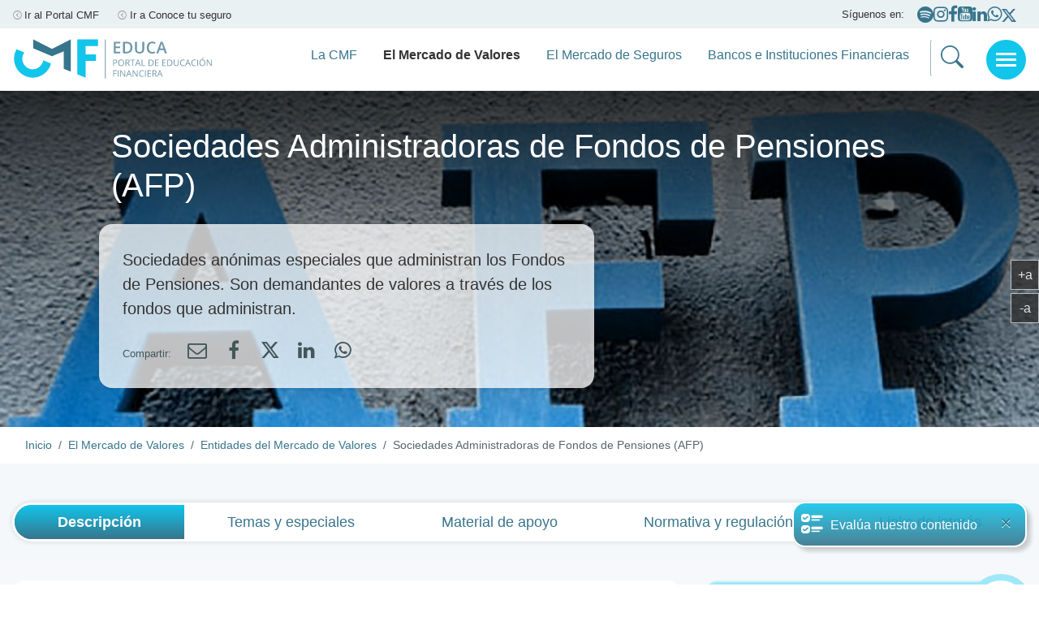

--- FILE ---
content_type: text/html; charset=UTF-8
request_url: http://www.cmfchile.cl/educa/621/w3-propertyvalue-1299.html
body_size: 19169
content:
<!DOCTYPE html
  PUBLIC "-//W3C//DTD HTML 4.01+RDFa 1.1//EN" "http://www.w3.org/MarkUp/DTD/html401-rdfa11-1.dtd">
<html lang="es"><head><meta http-equiv="Content-Type" content="text/html; charset=UTF-8"><!--begin-box-container:cmfEd_tr_head_CC::6174:Contenedora del head para el panel 0 de los moldes.--><!--loc('Caja contenedora')--><!--pos=1--><!--begin-box:cmfEd_tr_meta_viewport::6161:Contiene las etiquetas meta para viewport responsive.--><!--loc('* Código HTML libre dentro de la página.')--><meta name="viewport" content="width=device-width,initial-scale=1">
<meta http-equiv="X-UA-Compatible" content="IE=edge,chrome=1">
<!-- CSS fonts -->
<link rel="preconnect" href="https://fonts.gstatic.com">
<link href="https://fonts.googleapis.com/css2?family=Open+Sans:ital,wght@0,300;;0,400;;0,600;;0,700;;1,300;;1,400;;1,600;;1,700&display=swap" rel="stylesheet">
<!-- CSS iconos Font Awesome y Bootstrap -->
<link rel="stylesheet" href="https://cdnjs.cloudflare.com/ajax/libs/font-awesome/4.7.0/css/font-awesome.min.css">
<!--link rel="stylesheet" href="https://cdn.jsdelivr.net/npm/bootstrap-icons@1.5.0/font/bootstrap-icons.css"-->
<!--link rel="stylesheet" href="https://cdn.jsdelivr.net/npm/bootstrap-icons@1.8.1/font/bootstrap-icons.css"-->
<link rel="stylesheet" href="https://cdn.jsdelivr.net/npm/bootstrap-icons@1.11.1/font/bootstrap-icons.css">
<!-- animated css -->
<link rel="stylesheet" href="channels-523_css_animated_4_1_1.css">
<!-- CSS Educa -->
<!--link rel="stylesheet" href="https://css-ext.newtenberg.com/cmfeduca_2021/css/styles-cmf.css"-->
<!-- Iconos CMF ver en: https://css-ext.newtenberg.com/cmf_2020/cmf-icons.html -->
<link rel="stylesheet" href="https://www.cmfchile.cl/portal/cmf_fonts_2021/css/animation.css">
<link rel="stylesheet" href="https://www.cmfchile.cl/portal/cmf_fonts_2021/css/cmf-icons.css">
<link rel="stylesheet" href="https://www.cmfchile.cl/portal/cmf_fonts_2021/css/cmf-icons-codes.css">
<link rel="stylesheet" href="https://www.cmfchile.cl/portal/cmf_fonts_2021/css/cmf-icons-embedded.css">
<!-- Scripts -->
<script src="channels-523_js_jquery_3_5_1.js"></script>
<script src="channels-523_js_popper.js"></script>
<!--end-box--><!--pos=2--><!--begin-box:cmfEd_tr_EncabezadoHTML::6098:Caja de encabezado html.--><!--loc('* Encabezado w3 full, requerido en todas las páginas HTML de su sitio ')--><title>Sociedades Administradoras de Fondos de Pensiones (AFP) - CMF Educa - Comisión para el Mercado Financiero</title><style type="text/css">
			@import "boxes-6098_style.css";
		</style><style type="text/css">/* Actualizaciones a logos twiter */
.nav-item.cmf-rrss .bi-twitter-x {
  font-size: 1.13rem;
}
.nav-item.cmf-rrss .bi-twitter-x:before,
.footer-rrss .bi-twitter-x:before {
  vertical-align: -.27em;
}
.social-tools a.twitter::after {
  content: "\f8db" !important;
  font-family: bootstrap-icons !important;
  vertical-align: -.115em;
  font-size: 1.35rem;
}
/* LOGO 5 AÑOS */
/*#menu_general .navbar .navbar-brand {
  margin-left: 100px;
}
#menu_general .navbar .navbar-brand:before {
  content: "";
  height: 48px;
  width: 80px;
  display: block;
  float: left;
  margin-right: 10px;
  background-image: url(channels-515_cmf_logo_aniversario.svg);
  background-position: top center;
  background-repeat: no-repeat;
  background-size: cover;
  margin-left: -90px;
}

@media (max-width: 1385px) {
    #header .cmf-secciones .nav-link {
      padding-right: 0.3rem;
      padding-left: 0.3rem;
      white-space: nowrap;
      max-width: 160px;
      overflow: hidden;
      text-overflow: ellipsis;
  }
}

@media (max-width: 1180px) {
  #header .navbar-brand img {
      width: 190px;
      height: 50px;
  }
}

@media (max-width: 1180px) {
  #menu_general .navbar .navbar-brand:before {
    height: 40px;
 	width: 60px;
    margin-left: -55px;
    margin-top: 4px;
  }
}

@media (max-width: 768px) {
    #menu_general .navbar .navbar-brand:before {
        height: 36px;
        width: 60px;
        margin-left: -55px;
        margin-top: 0;
    }
}

@media (max-width: 385px) {
    #menu_general .navbar .navbar-brand:before {
        height: 32px;
        width: 50px;
        margin-left: -55px;
        margin-top: 0;
    }
}

@media (max-width: 1180px) {
  #menu_general .navbar .navbar-brand {
  margin-left: 55px;
}
}

@media (max-width: 1075px) {
    #header .cmf-secciones .nav-link {
        max-width: 130px;
    }
}

@media (max-width: 385px) {
    #header .navbar-brand img {
        overflow: hidden;
        width: 140px !important;
        height: 35px !important;
    }
}
*/</style><meta name="keywords" content="AFP,administradora de Fondos de Pensiones (AFP,Administradoras de Fondos de Pensiones (AFP),administradoras de fondos de pensiones, seguros, soap, valores, acciones, adr, fondos mutuos, inversiones, inversionista, finanzas personales, sociedades anónimas, bancos, instituciones financieras, cooperativas"><meta name="description" content="Sociedades anónimas especiales que administran los Fondos de Pensiones. Son demandantes de valores a través de los fondos que administran."><meta name="generator" content="Newtenberg Engine CMS - https://www.newtenberg.com/"><meta name="Newtenberg-Server" content="https://cms.cmfchile.cl"><meta name="Content-Encoding" content="UTF-8"><link rel="Top" type="text/html" href="https://www.cmfeduca.cl/educa"><script type="text/javascript"><!--

var __cid = '523';
var __iid = '621';
var __pnid = '521';
var __pvid = '1299';

--></script><script type="text/javascript" src="channels-523_js_main.js"></script><script type="text/javascript" src="channels-523_js_cookies.js"></script><script type="text/javascript" src="channels-523_js_doSearch.js"></script><!--end-box--><!--pos=3--><!--begin-box:cmfEd_css_cambiaMercado::6281:Cambia la imagen de fondo del encabezado por la foto portada del valor en que estoy.--><!--loc('* Código CSS para la página.')--><style type="text/css">.eidox .bg-mercado {
  background-image:url("articles-_foto_portada_2021.thumb_iPrincipal.jpg");
  background-position: center center;
}

.eidox.tema .bg-mercado {
  background-image:url("articles-_foto_portada_2021.thumb_iPrincipal.jpg");
  background-position: center center !important;
}

.portadilla .bg-mercado {
  background-image:url("propertyvalues-1299_foto_portada_2021.thumb_iPrincipal.jpg");
}

.portadilla.momentos .bg-mercado {
  background-image:url("propertyvalues-1299_foto_portada_2021.thumb_iPrincipal.jpg");
}</style><!--end-box--><!--pos=4--><!--pos=5--><!--pos=6--><!--pos=7--><!--begin-box:cmfEd_css_pc_bg_mercadoValores::6429:Cambia la imagen para las PORTADAS DE CLASIFICANDO del Mercado de Valores.--><!--loc('* Código CSS para la página.')--><style type="text/css">.portada-clasificando .bg-mercado {
	background-image: url("propertyvalues-1161_imagen_valor_2021.jpg");
}</style><!--end-box--><!--pos=8--><!--pos=9--><!--pos=10--><!--pos=11--><!--pos=12--><!--pos=13--><!--pos=14--><!--pos=15--><!--begin-box:cmfEd_tr_meta_facebook::6412:Contiene las etiquetas meta para las imágenes de Facebook.--><!--loc('Genera metadata para Facebook®')--><meta prefix="og: http://ogp.me/ns#" property="og:title" content="CMF Educa - Sociedades Administradoras de Fondos de Pensiones (AFP)"><meta prefix="og: http://ogp.me/ns#" property="og:description" content="Sociedades anónimas especiales que administran los Fondos de Pensiones. Son demandantes de valores a través de los fondos que administran."><meta prefix="og: http://ogp.me/ns#" property="og:site_name" content="CMF Educa - Comisión para el Mercado Financiero"><meta prefix="og: http://ogp.me/ns#" property="og:type" content="website"><meta prefix="og: http://ogp.me/ns#" property="og:locale" content="es_LA"><meta prefix="og: http://ogp.me/ns#" property="og:url" content="https://www.cmfeduca.cl/educa/621/w3-propertyvalue-1299.html"><meta prefix="og: http://ogp.me/ns#" property="og:image" content="https://www.cmfeduca.cl/educa/621/propertyvalues-1299_foto_portada_2021.thumb_iNormal.jpg"><!--end-box--><!--pos=16--><!--begin-box:cmfEd_tr_meta_twitter::6411:Contiene las etiquetas meta para las imágenes de Twitter.--><!--Etiquetas META summary card de Twitter--><meta name="twitter:card" content="summary"><meta name="twitter:site" content="@cmfchile_"><meta name="twitter:title" content="CMF Educa - Sociedades Administradoras de Fondos de Pensiones (AFP)"><meta name="twitter:description" content="Sociedades anónimas especiales que administran los Fondos de Pensiones. Son demandantes de valores a través de los fondos que administran."><meta name="twitter:image" content="https://www.cmfeduca.cl/educa/621/propertyvalues-1299_foto_portada_2021.thumb_iNormal.jpg"><meta name="twitter:image:alt" content="foto  AFPs"><!--end-box--><!--pos=17--><!--begin-box:cmfEd_tr_Google_Analytics::6413:Contiene las etiquetas para medir las visitas del sitio.--><!--loc('* Código HTML libre dentro de la página.')--><script type="text/javascript">
  (function(i,s,o,g,r,a,m){i['GoogleAnalyticsObject']=r;i[r]=i[r]||function(){
  (i[r].q=i[r].q||[]).push(arguments)},i[r].l=1*new Date();a=s.createElement(o),
  m=s.getElementsByTagName(o)[0];a.async=1;a.src=g;m.parentNode.insertBefore(a,m)
  })(window,document,'script','//www.google-analytics.com/analytics.js','ga');

  ga('create', 'UA-35370801-1', 'cmfeduca.cl');
  ga('send', 'pageview');

</script>

<!-- Global site tag (gtag.js) - Google Analytics -->
<script async src="https://www.googletagmanager.com/gtag/js?id=G-0VX5QTMD8T"></script>
<script>
  window.dataLayer = window.dataLayer || [];
  function gtag(){dataLayer.push(arguments);}
  gtag('js', new Date());

  gtag('config', 'G-0VX5QTMD8T');
</script>

<!--end-box--><!--pos=18--><!--begin-box:cmfEd_CSS_evaluar_contenido::6502:Caja CSS de boton evaluar contenido--><!--loc('* Código CSS para la página.')--><style type="text/css">.btn-evaluar-contenido {
  position: fixed;
  right: 15px;
  animation-name: expandirBtn;
  animation-duration: 1s;
  bottom: 30px;
  z-index: 1000;
  border-radius: 1em; 
  background-color: #37758c;
  background-image: linear-gradient(#11c5eb, #37758c);
  border: 2px solid #fff;
  opacity: 0.9;
  padding: 0 50px 0 0;
  box-shadow: 5px 5px 5px rgba(0, 0, 0, 0.2);
}

.btn-evaluar-contenido:hover {
 opacity: 1;
}

.btn-evaluar-contenido .close {
  opacity: 1;
  padding: 0.5em;
}

.btn-evaluar-contenido > .btn-link {
  display: flex;
  align-items: center;
  color: #fff;
  text-decoration: none;
}

.btn-evaluar-contenido .btn-link  > .bi {
  font-size: 2em;
}

.btn-evaluar-contenido .text-evalua {
  display: inline-block;
  white-space: nowrap;
  font-size: 1.15em;
}

@keyframes expandirBtn {
  from {
    bottom: -50px;
    
  }
  to {
    bottom: 30px;
  }
}
@media (max-width: 767.98px) {
  .btn-evaluar-contenido {
    opacity: 0.9;
    bottom: 30px;
  }
}


#encuesta_satisfaccion_2022 legend.ntg-titulo-formulario {
  padding: 0;
  margin: 0;
}
#encuesta_satisfaccion_2022 #intro_div_528 .ntg-formulario-texto-abajo {
  font-size: 100%;
  margin-bottom: 1.5em;
  display: block;
}
#encuesta_satisfaccion_2022 #intro_div_528 br {
  display: none !important;
}

#encuesta_satisfaccion_2022 label {
  font-weight: 600;
  display: block;
  clear: both;
}

#encuesta_satisfaccion_2022 .form_select > div {
  display: inline-block;
  margin: 0 20px 0 0 !important;
}

#encuesta_satisfaccion_2022 .form_select input[type="radio"] {
  margin-right: 0.3em;
}

#encuesta_satisfaccion_2022  .alert-warning {
  display: block;
}</style><!--end-box--><!--pos=19--><!--begin-box:cmfEd_CSS_RRSS_sincompartir::6944:Caja CSS que elimina el texto "Compartir"--><!--loc('* Código CSS para la página.')--><style type="text/css">#lista_articulos_i__cmfEd_pa_tr_material_podcast_1 span {
  display: none;
}

#lista_articulos_i__cmfEd_pa_tr_material_podcast_1 {
  margin: 0;
  padding: 0;
}

#lista_articulos_i__cmfEd_pa_tr_material_podcast_1 a {
  color: #37758c;
}

#lista_articulos_i__cmfEd_pa_tr_material_podcast_1 a:hover {
  color: #214755;
  text-decoration: underline;
}
</style><!--end-box--><!--pos=20--><!--end-box--></head><body class="portadilla"><!--begin-box-container:cmfEd_tr_header_CC::6154:Muestra el acceso a las secciones principales del portal y la imagen de encabezado de la portada junto con el logo.--><!--loc('Caja contenedora')--><div id="header"><!--pos=1--><!--begin-box:cmfEd_tr_header_accesibilidad_foco::6150:Link para acceder al contenido con la tecla TAB del teclado para temas de accesibilidad.--><!--loc('* Código HTML libre dentro de la página.')--><a href="#menu_principal" class="sr-only"><span class="sr-only">Contenido principal</span></a><!--end-box--><!--pos=2--><!--begin-box:cmfEd_tr_header_buscador_gral::6151:Formulario para ingresar texto y realizar una búsqueda en los contenidos del sitio.--><!--loc('* Código HTML libre dentro de la página.')--><div class="collapse  text-center " id="collapseSearch">
  <div class="card card-body rounded-0 border-0">
    <div class="input-group col-lg-6 p-0 m-lg-auto ntg-search">
      <input id="keywords" type="text" class="form-control border-0 input-radius-0 ntg-placeholder-in-title" title="Buscar en CMF Educa" placeholder="Buscar en CMF Educa">
      <div class="input-group-append">
        <button id="boton_busqueda" onclick="doSearch('w3-search.php');"
          class="btn" type="submit">
          <i class="fa fa-search fa-lg"></i><span class="sr-only">Buscar</span>
        </button>
      </div>
    </div>
  </div>
</div><!--end-box--><div id="menu_general" class="ntg-navbar"><!--pos=3--><!--begin-box:cmfEd_tr_header_OtrosSitios_CMF::5961:Muestra el acceso a los otros sitios de la CMF.--><!--loc('* Código HTML libre dentro de la página.')--><div class="bg-light p-1 educa-menu-auxiliar navbar">
	<div>
		<a href="https://www.cmfchile.cl/portal/principal/613/w3-channel.html"
			class="small px-2 text-dark"> <i class="demo-icon icon-angle-left"></i>Ir al Portal CMF</a>
		<a href="https://www.conocetuseguro.cl/603/w3-channel.html"
			class="small px-2 text-dark"><i class="demo-icon icon-angle-left"></i>Ir a Conoce tu seguro</a>
	</div>
	<div class="align-items-center mr-4 d-none d-lg-flex">
		<p class="small px-2 text-dark mt-auto mb-auto mr-2">Síguenos en:</p>
		<li style="list-style: none;gap: 1rem;"
			class="nav-item cmf-rrss d-flex align-items-center">
			<a href="https://open.spotify.com/show/1HLvJDt3tsJ0CgVlzrj5G9" target="_blank"
				title="Podcast &quot;Cuidando Mis Finanzas&quot;" style="top: 2px;position: relative;">
				<span class="bi bi-spotify h5 mb-0"><span class="sr-only">Podcast "Cuidando Mis Finanzas"</span></span>
			</a>
			<a href="https://www.instagram.com/cmf_chile/" target="_blank" title="Instagram">
				<span class="fa fa-instagram fa-lg"><span class="sr-only">Instagram</span></span>
			</a>
			<a href="https://www.facebook.com/profile.php?id=61559730273010" target="_blank" title="Facebook">
				<span class="fa fa-facebook fa-lg"><span class="sr-only">Facebook</span></span>
			</a>
			<a href="https://www.youtube.com/channel/UCcL5F70_AF2MxsgLcuBAjyg/" target="_blank" title="Youtube">
				<span class="fa fa-youtube-square fa-lg"><span class="sr-only">Youtube</span></span>
			</a>
			<a href="https://cl.linkedin.com/company/comisi%C3%B3n-para-el-mercado-financiero-cmf" target="_blank" title="Linkedin">
				<span class="fa fa-linkedin  fa-lg"><span class="sr-only">Linkedin</span></span>
			</a>
			<a href="https://whatsapp.com/channel/0029Va6Um6pHgZWfL3DCrJ37" target="_blank" title="WhatsApp">
				<span class="fa fa-whatsapp fa-lg"><span class="sr-only">WhatsApp</span></span>
			</a>
			<a href="https://x.com/CMFChile_" target="_blank" title="X">
				<span class="bi bi-twitter-x"><span class="sr-only">X</span></span>
			</a>
		</li>
	</div>
</div><!--end-box--><!--pos=4--><!--begin-box:cmfEd_tr_header_buscador_btn::6152:Caja que muestra el botón para abrir / cerrar panel del buscador.--><!--loc('* Código HTML libre dentro de la página.')--><button type="button" class="btn ntg-btn-open-search border-left ntg-bs data-toggle_collapse  data-target_\#collapseSearch  aria-expanded_false aria-controls_collapseSearch">
	<span class="bi bi-search h3 p-0 m-0">
		<span class="sr-only">Abrir / cerrar buscador</span>
	</span>
</button>
<!--end-box--><div class="navbar navbar-expand-sm ntg-nav-acerca"><ul class="navbar-nav cmf-secciones"><!--pos=5--><!--begin-box:cmfEd_tr_menuMercados_screen::6133:Muestra el menú de los mercados del sitio y sólo en pantallas.--><!--loc('* Lista de Valores de Clasificando')--><li><a class="pnid-512 pv-pid-0 pvid-1160 cid-523" href="w3-propertyvalue-1160.html" title="Ir a La CMF">La CMF</a></li><li><a class="pnid-512 pv-pid-0 pvid-1161 cid-523" href="w3-propertyvalue-1161.html" title="Ir a El Mercado de Valores">El Mercado de Valores</a></li><li><a class="pnid-512 pv-pid-0 pvid-1162 cid-523" href="w3-propertyvalue-1162.html" title="Ir a El Mercado de Seguros">El Mercado de Seguros</a></li><li><a class="pnid-512 pv-pid-0 pvid-28774 cid-523" href="w3-propertyvalue-28774.html" title="Ir a Bancos e Instituciones Financieras">Bancos e Instituciones Financieras</a></li><!--end-box--></ul></div><div class="navbar navbar-light"><!--pos=6--><!--begin-box:cmfEd_tr_LogoCanal::5836:Logo del Canal SVS Educa.--><!--loc('* Código HTML libre dentro de la página.')--><a class="navbar-brand" href="w3-channel.html">
  <img src="https://css-ext.newtenberg.com/cmfeduca_2021/images/logo-nav.svg" width="250" height="50" alt="logo CMF Educa" title="Portal educativo de la Comisión para el Mercado Financiero">
</a>
<button type="button" class="navbar-toggler collapsed ntg-bs  data-toggle_collapse data-target_\#navbarNav1  aria-controls_navbarNav1  aria-expanded_false">
  <span> </span>
  <span> </span>
  <span> </span>
</button>
<!--end-box--><!--pos=7--><!--begin-box-container:cmfEd_tr_header_menu_hamburguesa_CC::6170:Contiene los ítems del menú hamburguesa.--><!--loc('Caja contenedora')--><div class="collapse navbar-collapse justify-content-end" id="navbarNav1"><ul class="navbar-nav"><li><a href="w3-channel.html">Inicio</a></li><li class=" ntg-nav-acerca-sm"><a href="#">Mercado Financiero</a></li><li style="list-style: none; display: inline"><ul class="list-unstyled ml-4 ntg-nav-acerca-sm"><!--pos=1--><!--begin-box:cmfEd_tr_menuMercados_movil::6169:Muestra el menú de los mercados del sitio sólo en móviles.--><!--loc('* Lista de Valores de Clasificando')--><li><a class="pnid-512 pv-pid-0 pvid-1161 cid-523" href="w3-propertyvalue-1161.html" title="Ir a El Mercado de Valores">El Mercado de Valores</a></li><li><a class="pnid-512 pv-pid-0 pvid-1162 cid-523" href="w3-propertyvalue-1162.html" title="Ir a El Mercado de Seguros">El Mercado de Seguros</a></li><li><a class="pnid-512 pv-pid-0 pvid-28774 cid-523" href="w3-propertyvalue-28774.html" title="Ir a Bancos e Instituciones Financieras">Bancos e Instituciones Financieras</a></li><!--end-box--></ul></li><li class="text-left ntg-nav-separator"><hr></li><!--pos=2--><!--begin-box:cmfEd_tr_header_menu_pnids::6460:Acceso a secciones principales desde el menú hamburguesa transversal del sitio.--><!--loc('* Lista Itemizada de Clasificandos')--><li class=" pnid-849 cid-523"><a href="w3-propertyname-849.html">Momentos de la vida</a></li><li class=" pnid-853 cid-523"><a href="w3-propertyname-853.html">Especiales</a></li><li class=" pnid-852 cid-523"><a href="w3-propertyname-852.html">Temas</a></li><li class=" pnid-851 cid-523"><a href="w3-propertyname-851.html">Material de apoyo</a></li><li class=" pnid-855 cid-523"><a href="w3-propertyname-855.html">Preguntas frecuentes</a></li><li class=" pnid-505 cid-523"><a href="w3-propertyname-505.html">Glosario</a></li><!--end-box--><li><a href="w3-propertyvalue-1367.html">Estudiantes</a></li><li class="text-left ntg-nav-separator"><hr></li><li><a href="w3-propertyvalue-1160.html">La CMF</a></li><li><a href="w3-article-1662.html">Contacto</a></li><li class="cmf-rrss">Síguenos en: 
    <a href="https://open.spotify.com/show/1HLvJDt3tsJ0CgVlzrj5G9" target="_blank" title="Podcast &#34;Cuidando Mis Finanzas&#34;" class="nav-link" style="top: 2px;position: relative;"><span class="bi bi-spotify h5 mb-0"><span class="sr-only">Podcast "Cuidando Mis Finanzas"</span></span></a><a href="https://www.instagram.com/cmf_chile/" target="_blank" title="Instagram" class="nav-link"><span class="fa fa-instagram fa-lg"><span class="sr-only">Instagram</span></span></a><a href="https://www.facebook.com/profile.php?id=61559730273010" target="_blank" title="Facebook" class="nav-link"><span class="fa fa-facebook fa-lg"><span class="sr-only">Facebook</span></span></a><a href="https://www.youtube.com/channel/UCcL5F70_AF2MxsgLcuBAjyg/" target="_blank" title="Youtube" class="nav-link"><span class="fa fa-youtube-square fa-lg"><span class="sr-only">Youtube</span></span></a><a href="https://cl.linkedin.com/company/comisi%C3%B3n-para-el-mercado-financiero-cmf" target="_blank" title="Linkedin" class="nav-link"><span class="fa fa-linkedin fa-lg"><span class="sr-only">Linkedin</span></span></a><a href="https://whatsapp.com/channel/0029Va6Um6pHgZWfL3DCrJ37" target="_blank" title="WhatsApp" class="nav-link"><span class="fa fa-whatsapp fa-lg"><span class="sr-only">WhatsApp</span></span></a><a href="https://twitter.com/CMFChile_" target="_blank" title="X" class="nav-link"><span class="bi bi-twitter-x"><span class="sr-only">X</span></span></a></li></ul></div><!--end-box--></div></div></div><!--pos=8--><!--begin-box:cmfEd_html_waiting_modal::6432:Caja en blanco--><!--loc('* Código HTML libre dentro de la página.')--><div class="modal fade" id="waiting" tabindex="-1" aria-labelledby="labelwaiting" aria-hidden="true" data-backdrop="static" >
	<div class="modal-dialog modal-dialog-centered">
		<div class="modal-content">
			<div class="modal-header">
				<h5 class="modal-title" id="labelwaiting">
					Buscando...
				</h5>
			</div>
			<div class="modal-body">
				<div class="d-flex justify-content-center">
					<div class="spinner-border" role="status">
						<span class="sr-only">espere por favor...</span>
					</div>
				</div>
			</div>
		</div>
	</div>                            
</div> <!--end-box--><!--end-box--><div id="main" class="opacity-0 animate__animated animate__fadeIn animate__delay-1s"><div class="w-100 bg-mercado"><!--begin-box-container:cmfEd_pa_generica_encabezado_CC::6194:Contiene la estructura de los encabezados de las portadillas genéricas (entidad, tema, instrumento, etc.).--><!--loc('Caja contenedora')--><div id="pa_encabezado_generico"><div class="container-fluid pb-5 pt-md-5 pt-2 contenidos-encabezado"><div class="row"><div class="col-lg-10 mx-auto"><!--pos=1--><!--begin-box:cmfEd_pa_Titulo:col-12:6140:descripción de la portadilla--><!--loc('* Valor de Clasificando Completo')--><div id="valor_completo_i__cmfEd_pa_Titulo_1" class="col-12"><h1 class="h1 text-white mb-4 pnid-521 pv-pid-0 pvid-1299 cid-523">Sociedades Administradoras de Fondos de Pensiones (AFP)</h1></div><!--end-box--></div></div><div class="row"><div class="col-lg-6 offset-lg-1 col-12"><div class="bg-white-transparent rounded"><!--pos=2--><!--begin-box:cmfEd_pa_Descripcion::6195:Titulo y descripción de la portadilla--><!--loc('* Recuadros de Valores de Clasificando')--><div class="recuadro current"><p class="text-lg-left text-center lead font-weight-normal px-4 pt-4 pnid-521 pv-pid-0 pvid-1299 cid-523" title="Descripción de Sociedades Administradoras de Fondos de Pensiones (AFP)">Sociedades anónimas especiales que administran los Fondos de Pensiones. Son demandantes de valores a través de los fondos que administran.</p></div><!--end-box--><!--pos=3--><!--pos=4--><!--begin-box:cmfEd_tr_compartir_rrss:social-tools text-lg-left text-center mb-3 px-4:5917:Caja que muestra los íconos para compartir el contenido en redes sociales.--><!--loc('* Incluye links para compartir en redes sociales')--><p class="social-tools text-lg-left text-center mb-3 px-4"><a title="email" rel="bookmark" class="email" href="mailto:?subject=Sociedades%20Administradoras%20de%20Fondos%20de%20Pensiones%20%28AFP%29%20-%20CMF%20Educa%20-%20Comisi%C3%B3n%20para%20el%20Mercado%20Financiero&amp;body=https%3A%2F%2Fwww.cmfeduca.cl%2Feduca%2F621%2Fw3-propertyvalue-1299.html"><img src="//www.cmfchile.cl/portal/imagenes/sociable_sprite_mask.gif" alt="Compartir en email"></a><a title="Facebook" rel="bookmark" class="facebook" href="https://www.facebook.com/share.php?u=https%3A%2F%2Fwww.cmfeduca.cl%2Feduca%2F621%2Fw3-propertyvalue-1299.html&amp;t=Sociedades%20Administradoras%20de%20Fondos%20de%20Pensiones%20%28AFP%29%20-%20CMF%20Educa%20-%20Comisi%C3%B3n%20para%20el%20Mercado%20Financiero"><img src="//www.cmfchile.cl/portal/imagenes/sociable_sprite_mask.gif" alt="Compartir en Facebook"></a><a title="Twitter" rel="bookmark" class="twitter" href="https://twitter.com/intent/tweet?text=Sociedades%20Administradoras%20de%20Fondos%20de%20Pensiones%20%28AFP%29%20-%20CMF%20Educa%20-%20Comisi%C3%B3n%20para%20el%20Mercado%20Financiero%20-%20https%3A%2F%2Fwww.cmfeduca.cl%2Feduca%2F621%2Fw3-propertyvalue-1299.html"><img src="//www.cmfchile.cl/portal/imagenes/sociable_sprite_mask.gif" alt="Compartir en Twitter"></a><a title="LinkedIn" rel="bookmark" class="linkedin" href="https://www.linkedin.com/shareArticle?mini=true&amp;url=https%3A%2F%2Fwww.cmfeduca.cl%2Feduca%2F621%2Fw3-propertyvalue-1299.html&amp;title=Sociedades%20Administradoras%20de%20Fondos%20de%20Pensiones%20%28AFP%29%20-%20CMF%20Educa%20-%20Comisi%C3%B3n%20para%20el%20Mercado%20Financiero&amp;source=CMF%20Educa%20-%20Comisi%C3%B3n%20para%20el%20Mercado%20Financiero&amp;summary=Sociedades%20an%C3%B3nimas%20especiales%20que%20administran%20los%20Fondos%20de%20Pensiones.%20Son%20demandantes%20de%20valores%20a%20trav%C3%A9s%20de%20los%20fondos%20que%20administran."><img src="//www.cmfchile.cl/portal/imagenes/sociable_sprite_mask.gif" alt="Compartir en LinkedIn"></a><a title="Whatsapp" rel="bookmark" class="whatsapp" href="whatsapp://send?text=Sociedades%20Administradoras%20de%20Fondos%20de%20Pensiones%20%28AFP%29%20-%20CMF%20Educa%20-%20Comisi%C3%B3n%20para%20el%20Mercado%20Financiero%20-%20https%3A%2F%2Fwww.cmfeduca.cl%2Feduca%2F621%2Fw3-propertyvalue-1299.html"><img width="16" height="16" style="background: transparent url(channels-523_sociable_sprite.png) no-repeat scroll -0px -0px;" src="channels-523_sociable_sprite_mask.gif" alt="Compartir en Whatsapp"></a><a title="Whatsapp Web" rel="bookmark" class="whatsappweb" href="https://web.whatsapp.com/send?text=Sociedades%20Administradoras%20de%20Fondos%20de%20Pensiones%20%28AFP%29%20-%20CMF%20Educa%20-%20Comisi%C3%B3n%20para%20el%20Mercado%20Financiero%20-%20https%3A%2F%2Fwww.cmfeduca.cl%2Feduca%2F621%2Fw3-propertyvalue-1299.html"><img width="16" height="16" style="background: transparent url(channels-523_sociable_sprite.png) no-repeat scroll -0px -0px;" src="channels-523_sociable_sprite_mask.gif" alt="Compartir en Whatsapp Web"></a></p><!--end-box--></div><!--pos=5--><!--begin-box:cmfEd_pa_imagen::6196:Imagen representativa del valor.--><!--loc('* Recuadros de Valores de Clasificando')--><div class="recuadro d-none current"><div class="d-none figure cid-523 pvid-1299 binary-foto_portada_2021 format-jpg"><img src="propertyvalues-1299_foto_portada_2021.thumb_iPrincipal.jpg" alt="foto  AFPs" title="foto  AFPs"></div></div><!--end-box--></div></div></div></div><!--end-box--></div><div class="container-fluid"><div class="row bg-white"><!--begin-box-container:cmfEd_pa_barra_posicion_CC::6200:Contiene la barra de posición para las portadillas.--><!--loc('Caja contenedora')--><div id="breadcrumb_valores" class="col-12 text-truncate"><ol class="breadcrumb"><!--pos=1--><!--begin-box:cmfEd_pa_barra_posicion_inicio::5885:Muestra el comienzo de la barra de posición para las portadillas.--><!--loc('* Código HTML libre dentro de la página.')--><a href="w3-channel.html">Inicio</a><!--end-box--><!--pos=2--><!--begin-box:cmfEd_pa_barra_posicion_mValores:unwrap-parrafo:6344:Barra de posición referente al mercado de valores.--><!--loc('* acceso a Valor de Clasificando ')--><!--uniqueid=i__cmfEd_pa_barra_posicion_mValores_1--><!--class=unwrap-parrafo--><a href="w3-propertyvalue-1161.html" title="Ir a El Mercado de Valores" class="unwrap-parrafo pvid-1161 cid-523">El Mercado de Valores</a><!--end-box--><!--pos=3--><!--pos=4--><!--pos=5--><!--pos=6--><!--begin-box:cmfEd_pa_barra_posicion_simple:unwrap-parrafo:5949:Barra de posición del valor de clasificando--><!--loc('* Barra de posición del valor de clasificando usando referer')--><!--tipo_molde = propertyvalue--><!--portadilla simple--><p class="unwrap-parrafo"><a class="pnamelink pnid-521 cid-523" href="w3-propertyname-521.html">Entidades del Mercado de Valores</a><a class="current portadilla w3:propertyvalue pvid-1299 cid-523" href="w3-propertyvalue-1299.html">Sociedades Administradoras de Fondos de Pensiones (AFP)</a></p><!--end-box--></ol></div><!--end-box--></div><div class="row  cmf-gradiente-gris"><div class="col-xl-10 col-12 mx-auto py-5"><!--begin-box-container:CMFEd_pa_Entidades_tabs_CC::6198:Contenedora de tabs genérica.--><!--loc('Caja contenedora')--><div id="pa_tabs" class="tab-pills-cmf"><ul class="nav nav-pills nav-fill"><li class="nav-item"><a href="#descripcion" class="nav-link ntg-bs data-toggle_tab active">Descripción</a></li><li class="nav-item"><a href="#temas_especiales" class="nav-link ntg-bs data-toggle_tab">Temas y especiales</a></li><li class="nav-item"><a href="#material_apoyo" class="nav-link ntg-bs data-toggle_tab">Material de apoyo</a></li><li class="nav-item"><a href="#normativa_regulacion" class="nav-link ntg-bs data-toggle_tab">Normativa y regulación</a></li><li class="nav-item"><a href="#preguntas_frecuentes" class="nav-link ntg-bs data-toggle_tab">Preguntas frecuentes</a></li><li class="nav-item"><a href="#links_interes" class="nav-link ntg-bs data-toggle_tab">Links de interés</a></li></ul><div class="row pt-5"><div class="col-lg-8 col-12"><div class="tab-content p-4 bg-white cmf-rounded-xl"><div id="descripcion" class="tab-pane active"><!--pos=1--><!--begin-box:cmfEd_pa_FichaActordelMercado:ntg-article-body:5804:Despliega completa la ficha del Actor del mercado correspondiente a esta página.--><!--loc('* Articulo Completo w3')--><div id="ar_cuerpo" class="ntg-article-body"><ul id="tabs_sections_1176" class="ntg-article-index cid-523 aid-1176"><li><a href="#i__cmfEd_pa_FichaActordelMercado_1_1176_Rol20en20el20mercado20de20valores">Rol en el mercado de valores</a></li><li><a href="#i__cmfEd_pa_FichaActordelMercado_1_1176_CaracterC3ADsticas">Características</a></li><li><a href="#i__cmfEd_pa_FichaActordelMercado_1_1176_RelaciC3B3n20con20la20CMF">Relación con la CMF</a></li></ul><div id="i__cmfEd_pa_FichaActordelMercado_1_1176_Rol20en20el20mercado20de20valores"><h2>Rol en el mercado de valores</h2>
<ul>
<li>Demandante de Valores</li>
</ul>
</div><div id="i__cmfEd_pa_FichaActordelMercado_1_1176_CaracterC3ADsticas"><h2>Características</h2>
<p>Las administradoras de Fondos de Pensiones son demandantes de valores, a través de los fondos que administran.</p>
<p>Las Administradoras de Fondos de Pensiones (AFP) son las sociedades anónimas especiales que administran los <strong>Fondos de Pensiones</strong>.</p>
<p>Para ello, deben determinar la mejor cartera de inversión de cada uno de los cinco fondos (multifondos) en los que se reparte el capital proveniente de las cuentas de capitalización individual de sus afiliados, con el objeto de otorgarle la mayor rentabilidad posible a sus ahorros para la pensión de vejez (jubilación).</p>
<p>Como sociedades anónimas especiales, tienen un objeto exclusivo y un patrimonio mínimo.</p>
<p>Se financian a través del cobro de comisiones a sus afiliados.</p>
</div><div id="i__cmfEd_pa_FichaActordelMercado_1_1176_RelaciC3B3n20con20la20CMF"><h2>Relación con la CMF</h2>
<p>Las administradoras se encuentran inscritas en el registro de valores, y envían información continua a la <strong>Superintendencia de Pensiones</strong>, la que puede revisar en el sitio Web.</p>

		</div><div style="display:none"> </div></div><!--end-box--></div><div id="temas_especiales" class="tab-pane fade"><!--pos=2--><!--begin-box:cmfEd_pa_tabs_temas:ntg-list-columns2:6436:Muestra un tema destacado del Mercado de Seguros en la portadilla del público Inversionistas.--><!--loc('* Lista itemizada de artículos')--><div id="lista_articulos_i__cmfEd_pa_tabs_temas_1" class="ntg-list-columns2"><h2 class="ntg-titulo-caja">Temas</h2><ul><li class=" aid-747 cid-523"><a href="w3-article-747.html">Marco regulatorio del mercado de valores</a></li><li class=" aid-1648 cid-523"><a href="w3-article-1648.html">Los actores del Mercado de Valores</a></li></ul></div><!--end-box--><!--pos=3--></div><div id="material_apoyo" class="tab-pane fade"><!--pos=4--><!--begin-box:cmfEd_pa_tr_material_podcast:ntg-list-columns2 mb-4 social-tools:6943:Caja generica con acceso directo al podcast--><!--loc('* Lista itemizada de artículos')--><div id="lista_articulos_i__cmfEd_pa_tr_material_podcast_1" class="ntg-list-columns2 mb-4 social-tools"><h2 class="ntg-titulo-caja">Podcast de educación financiera</h2><ul><li class=" aid-82163 cid-523"><a href="w3-article-82163.html">Podcast "Cuidando Mis Finanzas"</a></li></ul></div><!--end-box--><!--pos=5--><!--pos=6--><!--pos=7--></div><div id="normativa_regulacion" class="tab-pane fade"><!--pos=8--><!--begin-box:cmfEd_pa_Normativa:ntg-enlace-externo:5867:Muestra los documentos de Normativa disponibles para esta portadilla.--><!--loc('* Recuadros de artículos')--><div id="pa_normativa" class="ntg-enlace-externo"><div class="recuadro media mb-3 pb-2 border-bottom ntg-link-externo"><div class="media-body"><h2 class="h5 ntg-stretched-link aid-1470 cid-523"><a href="http://www.cmfchile.cl/institucional/legislacion_normativa/normativa2.php?hidden_mercado=V&amp;entidad_web=RGAFP">Acceso a la normativa sobre las Sociedades Administradoras de Fondos de Pensiones</a></h2><p class="abstract aid-1470 cid-523">Acceso a la normativa asociada a las Sociedades Administradoras de los Fondos de Pensiones.</p></div></div><div class="recuadro media mb-3 pb-2 border-bottom ntg-link-externo"><div class="media-body"><h2 class="h5 ntg-stretched-link aid-798 cid-523"><a href="https://www.bcn.cl/leychile/navegar?idNorma=7147">D.L. Nº 3.500</a></h2><p class="abstract aid-798 cid-523">Nuevo Sistema de Pensiones.</p></div></div><div class="recuadro media mb-3 pb-2 border-bottom ntg-link-externo"><div class="media-body"><h2 class="h5 ntg-stretched-link aid-1580 cid-523"><a href="https://www.spensiones.cl/portal/institucional/594/w3-propertyname-579.html#fiscalizacion">Leyes y Reglamentos sobre el Sistema de Pensiones</a></h2><p class="abstract aid-1580 cid-523">Revise la legislación y normativa que rige el Sistema de Pensiones, disponible en el sitio web de la Superintendencia de Pensiones (www.spensiones.cl).</p></div></div><div class="recuadro media mb-3 pb-2 border-bottom ntg-link-externo"><div class="media-body"><h2 class="h5 ntg-stretched-link aid-806 cid-523"><a href="https://www.bcn.cl/leychile/navegar?idNorma=29472">Ley N° 18.045 del Mercado de Valores</a></h2></div></div></div><!--end-box--></div><div id="preguntas_frecuentes" class="tab-pane fade"><!--pos=9--></div><div id="links_interes" class="tab-pane fade"><!--pos=10--><!--begin-box:cmfEd_pa_CMF_MasCerca:titulo-caja-sinborde mb-5 ntg-enlace-externo:6014:Eidox desde el canal CMF-MasCerca en recuadros para esta portadilla--><!--loc('* Recuadros de artículos')--><div id="pa_tramites_links" class="titulo-caja-sinborde mb-5 ntg-enlace-externo"><h2 class="ntg-titulo-caja">Trámites y servicios en esta Comisión (CMF)</h2><div class="recuadro media mb-2 pt-4 border-top ntg-stretched-link"><div class="media-body"><h3 class="h5 aid-666 cid-515"><a href="https://www.cmfchile.cl/portal/principal/613/w3-article-666.html">Reclamos en contra de entidades de valores ante la CMF</a></h3><p class="abstract aid-666 cid-515">Reclame ante la CMF por problemas relacionados con el mercado de valores.</p></div></div><div class="recuadro media mb-2 pt-4 border-top ntg-stretched-link"><div class="media-body"><h3 class="h5 aid-1265 cid-515"><a href="https://www.cmfchile.cl/portal/principal/613/w3-article-1265.html">Presidentes, Directores, Gerentes, Ejecutivos Principales, Administradores y Liquidadores de sociedades</a></h3><p class="abstract aid-1265 cid-515">Infórmese acerca de las personas que administran sociedades inscritas en la CMF.</p></div></div></div><!--end-box--><!--pos=11--><!--begin-box:cmfEd_pa_links_sitios:titulo-caja-sinborde mb-5:5887:Muestra los links de acceso a sitios relacionados.--><!--loc('* Recuadros de artículos')--><div id="recuadros_articulo_5887" class="titulo-caja-sinborde mb-5"><h2 class="ntg-titulo-caja">Sitios relacionados</h2><div class="recuadro media mb-2 pt-4 border-top ntg-stretched-link ntg-enlace-externo"><div class="media-body"><h3 class="h5 aid-1363 cid-523"><a href="http://www.afp-ag.cl/">Sitio web Asociación Gremial de Administradoras de Fondos de Pensiones</a></h3><p class="abstract aid-1363 cid-523">La Asociación de Administradoras de Fondos de Pensiones es una organización gremial de carácter privado que reúne a todas las AFP del país.</p></div></div><div class="recuadro media mb-2 pt-4 border-top ntg-stretched-link ntg-enlace-externo"><div class="media-body"><h3 class="h5 aid-1362 cid-523"><a href="https://www.spensiones.cl/portal/institucional/594/w3-channel.html">Sitio web Superintendencia de Pensiones</a></h3><p class="abstract aid-1362 cid-523">La Superintendencia de Pensiones (SP) es el organismo contralor que representa al Estado al interior del sistema chileno de pensiones. Es una entidad autónoma, cuya máxima autoridad es el Superintendente. Se relaciona con el Gobierno a través del Ministerio del Trabajo y Previsión Social, por intermedio de la Subsecretaría de Previsión Social.</p></div></div></div><!--end-box--></div></div></div><div class="col-lg-4 col-12"><!--pos=12--><!--begin-box:cmfEd_pa_Tip:cmf-destacados-laterales mb-5:5870:Despliega un tip relacionado con la portadilla de esta página.--><!--loc('* Articulo Completo w3')--><div id="tips" class="cmf-destacados-laterales mb-5"><h2 class="ntg-titulo-caja">Consejos o datos</h2><ul class="indice"><li><a href="#i__cmfEd_pa_Tip_1_85916">Tip 1 general para los temas</a></li><li><a href="#i__cmfEd_pa_Tip_1_1590">Tip para los administradores de APV y APVC</a></li></ul><h3>Tip 1 general para los temas</h3><div id="i__cmfEd_pa_Tip_1_85916"><ul><li class="pr-4 cid-523 aid-85916">
			<p>Escucha y aprende con los capítulos del <strong><a href="https://open.spotify.com/show/1HLvJDt3tsJ0CgVlzrj5G9">Podcast "Cuidando Mis Finanzas"</a></strong>.</p>
<p>Revisa los <strong><a href="https://www.cmfchile.cl/portal/principal/613/w3-propertyvalue-43333.html#alertas_fiscal_explica">videos sobre alertas de fraudes</a></strong></p>

		</li></ul><div style="display:none"></div></div><h3>Tip para los administradores de APV y APVC</h3><div id="i__cmfEd_pa_Tip_1_1590"><ul><li class="pr-4 cid-523 aid-1590">
			<p>Recuerde que las instituciones autorizadas para administrar el APV y APVC son: AFPs, Compañías de Seguros, Corredores de Bolsa, Agencias de Valores, Administradoras General de Fondos y Bancos.</p>

		</li></ul><div style="display:none"></div></div></div><!--end-box--><!--pos=13--><!--begin-box:cmfEd_pa_Entidad_Glosario:cmf-destacados-laterales mb-5 pb-3 ntg-acordeon-recuadros ntg-article-accordion ntg-open-no:6040:Glosarios asociado al contexto de la portadillas de las entidades de los distintos mercados.--><!--loc('* Recuadros de Valores de Clasificando')--><div class="cmf-destacados-laterales mb-5 pb-3 ntg-acordeon-recuadros ntg-article-accordion ntg-open-no" id="terminos_relacionados"><h2 class="ntg-titulo-caja">Términos relacionados</h2><div class="recuadro card mx-3"><div class="card-header"><h2 class="h5 mb-0 pnid-505 pv-pid-0 pvid-1151 cid-523"><a href="w3-propertyvalue-1151.html">Cartera de inversión</a></h2></div><div class="card-body collapse "><p class="ntg-article-body pnid-505 pv-pid-0 pvid-1151 cid-523" title="Descripción de Cartera de inversión">Es el conjunto detallado de instrumentos en los que se invierten los recursos. Se detalla, por ejemplo, en cuáles acciones, bonos y otros instrumentos se concentra la inversión.</p></div></div><div class="recuadro card mx-3"><div class="card-header"><h2 class="h5 mb-0 pnid-505 pv-pid-0 pvid-713 cid-523"><a href="w3-propertyvalue-713.html">Instrumentos de deuda</a></h2></div><div class="card-body collapse "><p class="ntg-article-body pnid-505 pv-pid-0 pvid-713 cid-523" title="Descripción de Instrumentos de deuda">Instrumentos de inversión de deuda que otorgan una rentabilidad fija y conocida, sólo en la medida que se el inversionista los mantenga hasta su vencimiento. En este grupo están los Bonos, letras hipotecarias, pagarés bancarios, pagarés de Tesorería e instrumentos reajustables a largo plazo o del Banco Central (a más de un año).</p></div></div><div class="recuadro card mx-3"><div class="card-header"><h2 class="h5 mb-0 pnid-505 pv-pid-0 pvid-1343 cid-523"><a href="w3-propertyvalue-1343.html">Inversión</a></h2></div><div class="card-body collapse "><p class="ntg-article-body pnid-505 pv-pid-0 pvid-1343 cid-523" title="Descripción de Inversión">Adquisición de bienes físicos o financieros para obtener beneficios futuros, mediante la rentabilidad de un instrumento financiero o la venta con ganancias de un bien físico o material (por ejemplo una propiedad).</p></div></div><div class="recuadro card mx-3"><div class="card-header"><h2 class="h5 mb-0 pnid-505 pv-pid-0 pvid-693 cid-523"><a href="w3-propertyvalue-693.html">Rentabilidad</a></h2></div><div class="card-body collapse "><p class="ntg-article-body pnid-505 pv-pid-0 pvid-693 cid-523" title="Descripción de Rentabilidad">Es la capacidad de un instrumento de inversión de generar ganancias o rendimiento futuro. Dependiendo del instrumento en el que se invierta (deuda o capitalización) y de la estrategia de inversión, estos rendimientos pueden ser significativos, modestos o pueden no producirse y significar la pérdida del capital invertido. Esta incertidumbre se conoce como el riesgo de la inversión. Tasa de retorno obtenida de una inversión en un valor específico o de algún título.</p></div></div></div><!--end-box--></div></div></div><!--end-box--></div></div></div></div><!--begin-box-container:cmfEd_tr_footer_CC::6071:Footer del sitio y formulario de feedback.--><!--loc('Caja contenedora')--><!--pos=1--><!--begin-box:cmfEd_tr_footer::6272:footer--><!--loc('* Código HTML libre dentro de la página.')--><div id="footer" class="py-5">
	<div class="container-fluid">
		<div class="row">
			<div class="col-lg-3 col-sm-6 col-12">
				<h2 class="h6">Sitios relacionados</h2>
				<ul class="list list-unstyled">
					<li><a href="https://www.gob.cl/">Gobierno de Chile</a></li>
					<li><a href="https://www.bcentral.cl">Banco Central de Chile</a></li>
					<li><a href="https://www.hacienda.cl/">Ministerio de Hacienda</a></li>
					<li><a href="https://www.ine.cl/">Instituto Nacional de Estadísticas</a></li>
					<li><a href="https://www.cmfchile.cl/portal/principal/613/w3-propertyvalue-44736.html">Comité de Supervisión Financiera</a></li>
					<li><a href="https://www.investchile.gob.cl/">InvestChile</a></li>
					<li><a href="https://www.spensiones.cl">Superintendencia de Pensiones</a></li>
					<li><a href="https://www.cmfchile.cl/portal/principal/613/w3-propertyvalue-44827.html">Informes OCDE</a></li>
					<li><a href="https://www.uaf.cl/">Unidad de Análisis Financiero</a></li>
                  	<li><a href="https://www.leylobby.gob.cl/">Plataforma Ley de Lobby</a></li>
				</ul>
			</div>
			<div class="col-lg-3 col-sm-6 col-12">
				<h2 class="h6">Portales CMF y accesos especiales</h2>
				<ul class="list list-unstyled">
					<li><a href="https://www.cmfchile.cl/sitio/siac2/ingresoWebCiudadano.php">Atención en línea</a></li>
					<li><a
							href="https://www.cmfchile.cl/portal/principal/613/w3-article-28600.html">CMF
							sin papel</a></li>
					<li><a href="https://www.cmfeduca.cl/educa/600/w3-channel.html">CMF Educa</a></li>
					<li><a href="http://www.conocetuseguro.cl/603/w3-channel.html">Conoce tu seguro</a></li>
					<li><a
							href="https://www.cmfchile.cl/portal/principal/613/w3-propertyvalue-44024.html">CMF
							Contrata personal</a></li>
					<li><a
							href="https://www.cmfchile.cl/portal/principal/613/w3-propertyvalue-766.html">Preguntas
							frecuentes</a></li>
					<li><a href="https://cronologiabancaria.cmfchile.cl/sbifweb/servlet/CronologiaBancaria?indice=8.0">Cronología
							Bancaria</a></li>
					<li><a
							href="https://www.cmfchile.cl/portal/principal/613/w3-propertyname-723.html">English
							overview</a></li>
                  	<li><a href="https://www.hacienda.cl/areas-de-trabajo/modernizacion-del-estado/medicion-de-satisfaccion-usuaria-2023">Medición de Satisfacción Usuaria - MESU</a></li>
				</ul>
			</div>
			<div class="col-lg-3 col-sm-6 col-12">
				<h2 class="h6">Acerca de CMF Chile</h2>
				<ul class="list list-unstyled">
					<li><a
							href="https://www.cmfchile.cl/portal/principal/613/w3-propertyname-720.html">Acerca
							de CMF Chile</a></li>
					<li><a href="https://www.leylobby.gob.cl/instituciones/AE009/cargos-pasivos">Ley de Lobby CMF
							Chile</a></li>
					<li><a href="https://www.portaltransparencia.cl/PortalPdT/pdtta?codOrganismo=AE009">Ley de
							Transparencia CMF Chile</a></li>
                  	<li><a href="https://www.portaltransparencia.cl/PortalPdT/web/guest/directorio-de-organismos-regulados?p_p_id=pdtorganismos_WAR_pdtorganismosportlet&amp;orgcode=b66b4f60efa5e25a62b0af6a514f4f88">Solicitud Ley de
            Transparencia</a></li>
					<li><a href="https://www.chileatiende.gob.cl/instituciones/AE009">CMF en Chileatiende</a></li>
					<li><a href="https://www.cmfchile.cl/portal/principal/613/w3-article-1833.html">Descargo
							de responsabilidades</a></li>
					<li><a href="https://www.cmfchile.cl/portal/principal/613/w3-article-1832.html">Política
							de privacidad</a></li>
					<li><a href="https://www.cmfchile.cl/portal/principal/613/w3-article-26850.html">Garantía Estatal y
							Preferencias para los Depósitos y Captaciones</a></li>
					<li><a href="https://www.cmfchile.cl/portal/principal/613/w3-contents.html">Mapa
							del sitio</a></li>
				</ul>
			</div>
			<div class="col-lg-3 col-sm-6 col-12">
				<p>Av. Libertador Bernardo O'Higgins 1449, Santiago, Chile<br>
          			Horario de atención: lunes a viernes de 9:00 a 13:30 horas.<br>
					Código Postal 834-0518<br>
					Call center institucional:
                    <a href="tel:+56226174000" role="button" aria-label="Llamar al call center de la Comisión para el Mercado Financiero +56226174000">
                        (56 2) 2617 4000 
                    </a>
                    - 
                    <a href="tel:+56228879200" role="button" aria-label="Llamar al call center de la Comisión para el Mercado Financiero +56228879200">
                        (56 2) 2887 9200
                    </a><br>
					RUT: 60.810.000-8</p>
				<p>
					<a href="https://www.cmfchile.cl/portal/principal/613/w3-article-1281.html">
						<span class="fa fa-envelope-o fa-lg"></span> <strong>Contáctenos</strong>
					</a>
				</p>
				<p>
					<a
						href="https://www.cmfchile.cl/institucional/publicaciones/suscripcion_interes/suscripcion_interes.php">
						<span class="fa fa-envelope-o fa-lg"></span> <strong>Suscripción a información relevante de la
							CMF</strong>
					</a>
				</p>
			</div>
		</div>
		<div class="row">
			<div class="col-12">
				<hr>
			</div>
		</div>
		<div class="row pt-3">
			<div class="col-sm-6">
				<img src="https://www.cmfeduca.cl/educa/621/channels-515_cmf_logo_footer.svg"
					alt="logo CMF" title="Comisión para el Mercado Financiero - CMF" width="170" height="30">
			</div>
			<div class="col-sm-6 text-right">
				<ul class="list-inline">
					<li class="list-inline-item">Síganos en: </li>
					<!--li class="list-inline-item"><a href="#"><span class="fa fa-facebook fa-2x"><span class="sr-only">Facebook</span></span></a></li-->
					<li class="list-inline-item footer-rrss">
                        <a href="https://open.spotify.com/show/1HLvJDt3tsJ0CgVlzrj5G9" target="_blank" title="Podcast &quot;Cuidando Mis Finanzas&quot;" class="px-2" style="top: 2px;position: relative;">
							<span class="bi bi-spotify h5 mb-0"><span class="sr-only">Podcast "Cuidando Mis Finanzas"</span></span>
  						</a>
						<a href="https://www.instagram.com/cmf_chile/" target="_blank" title="Instagram" class="px-2">
							<span class="fa fa-instagram fa-lg"><span class="sr-only">Instagram</span></span>
						</a>
						<a href="https://www.facebook.com/profile.php?id=61559730273010" target="_blank"
							title="Facebook" class="px-2">
							<span class="fa fa-facebook fa-lg"><span class="sr-only">Facebook</span></span>
						</a>
						<a href="https://www.youtube.com/channel/UCcL5F70_AF2MxsgLcuBAjyg/" target="_blank"
							title="Youtube" class="px-2">
							<span class="fa fa-youtube-square fa-lg"><span class="sr-only">Youtube</span></span>
						</a>
						<a href="https://cl.linkedin.com/company/comisi%C3%B3n-para-el-mercado-financiero-cmf"
							target="_blank" title="Linkedin" class="px-2">
							<span class="fa fa-linkedin  fa-lg"><span class="sr-only">Linkedin</span></span>
						</a>
						<a href="https://whatsapp.com/channel/0029Va6Um6pHgZWfL3DCrJ37" target="_blank" title="WhatsApp"
							class="px-2">
							<span class="fa fa-whatsapp fa-lg"><span class="sr-only">WhatsApp</span></span>
						</a>
						<a href="https://x.com/CMFChile_" target="_blank" title="X" class="px-2">
							<span class="bi bi-twitter-x"><span class="sr-only">X</span></span>
						</a>
					</li>
				</ul>
			</div>
		</div>
        <div class="d-flex justify-content-center py-1">
        <div class="d-flex col-sm-5 pl-0">
          <a href="https://www.gob.cl/" aria-label="Gobierno de Chile" target="_blank">
              <img src="channels-515_logo_gobCL.png" alt="Logo Gobierno de Chile" title="Gobierno de Chile" width="100" height="100">
          </a>
        </div>
          <div class="col-sm-7">        
            <!-- Validaciones -->
          <div class="d-flex mt-2 py-1 sellos-validaciones">
            <!--- CSS -->
            <img style="border:0;width:88px;height:31px" src="https://www.cmfchile.cl/biblioteca/images/general/vcss-blue.gif" alt="¡CSS Válido!">
            <!--- HTML -->
            <img style="border:0;width:88px;height:31px" src="https://www.cmfchile.cl/biblioteca/images/general/valid-html401-blue.png" alt="¡HTML Válido!">
            <!--- ACCESIBILIDAD -->
            <img src="https://www.cmfchile.cl/biblioteca/images/general/taw_1_AA.png" alt="¡Accesibilidad AA Válida!">
          </div>
          <!-- Fin validaciones-->
        </div>
      </div>
	</div>
</div><!--end-box--><!--pos=2--><!--begin-box:cmfEd_tr_subir::6299:footer--><!--loc('* Código HTML libre dentro de la página.')--><div id="top" class="subir">
  <a href="#header" class="btn btn-link">
    <span class="bi bi-arrow-up-circle-fill h1">
      <span class="sr-only">Subir</span>
    </span> </a>
</div>

<script type="text/javascript">
//<![CDATA[

// Botón para Ir Arriba
jQuery(document).ready(function() {
  jQuery("#top").hide();
  jQuery(window).scroll(function () {
     if (jQuery(this).scrollTop() > 200) {
         jQuery('#top').fadeIn();
     } else {
         jQuery('#top').fadeOut();
     }
  });
  jQuery('#top a').click(function () {
    jQuery('body,html').animate({
       scrollTop: 0
    }, 800);
    return false;
  });
});


//]]>
</script><!--end-box--><!--pos=3--><!--begin-box-container:cmfEd_evaluar_contenidos_CC::6500:Muestra botón fijo para encuesta de contenido--><!--loc('Caja contenedora')--><!--pos=1--><!--begin-box:SNC_tr_btn_evaluar_contenido::6501:boton para evaluar contenido--><!--loc('* Código HTML libre dentro de la página.')--><div class="alert alert-info fade in alert-dismissible show btn-evaluar-contenido">
  <button type="button" class="close" data-dismiss="alert" aria-label="Close">
    <span aria-hidden="true"><i class="bi bi-x"></i></span>
  </button>
  <a href="#modal_evaluaContenido" title="Evalúa nuestro contenido" class="btn btn-link btn-sm ntgBootstrap data-toggle_modal">
    <i class="bi bi-ui-checks mr-2"></i>
    <span class="text-evalua">
      Evalúa nuestro contenido
    </span>
  </a>
</div><!--end-box--><div id="modal_evaluaContenido" class="modal fade ntgBootstrap role_dialog aria-labelledby_evaluaContenidoLabel"><div class="modal-dialog modal-lg ntgBootstrap role_document"><div class="modal-content"><div class="modal-header"><h4 class="modal-title" id="evaluaContenidoLabel">Evalúa nuestro contenido</h4><button type="button" class="close ntgBootstrap data-dismiss_modal aria-label_Close"><span class="ntgBootstra aria-hidden_true">×</span></button></div><div class="modal-body"><p>Nos interesa conocer su opinión sobre CMF Educa</p><p>Marque de 1 a 10, siendo 1 la peor calificación y 10 la mejor.</p><!--pos=2--><!--begin-box:w3_form_Encuesta_Satisfaccion:formulario formulario-cmf ntg-form-dinamic-validation:6497:Caja que muestra el formulario de encuesta de satisfacción--><!--loc('Formulario (W3 compatible)')--><div id="form_encuesta_satisfaccion" class="formulario formulario-cmf ntg-form-dinamic-validation"><!----><form name="encuesta_satisfaccion_2022" id="encuesta_satisfaccion_2022" style="margin-bottom:0;" onsubmit="return false" class="formulario formulario-cmf ntg-form-dinamic-validation" method="get" action="https://www.cmfeduca.cl/educa/form.php"><script type="text/javascript"><!--
	function encuesta_satisfaccion_20226497Submit(frm, type) {
// vamos a hacer un trim a todos los campos obligatorios
$(".ntg-required input, .ntg-required textarea", frm).each(function(){
	$(this).val($(this).val().trim());
});
		if( encuesta_satisfaccion_20226497IsValid(frm) ) {
			if ( type != 'submit' ){
				var link = decodeURI("https://www.cmfeduca.cl/educa/form.php");
				var v;
				if( type == 'savetourifragment_submit' ) {
					var rnd = String(Math.random()).substr(0,6);
					if( link.indexOf('?') == -1 ) {
						link += '?' + rnd;
					} else {
						link = link.replace('?', '?' + rnd + '&');
					}
					link += '#';
				}
			
				v = getValue(frm.action);
				if( v.length ) {
					if( type == 'savetocookies_submit' ) {
						setCookie('encuesta_satisfaccion_2022_action', v);
					} else if(type == 'savetocookiesnoname_submit') {
						setCookie('action', v);
					} else if( type == 'savetourifragment_submit' ) {
						link += '&action=' + encodeURIComponent(v);
					}
				} else {
					if( type == 'savetocookies_submit' ) {
						deleteCookie('encuesta_satisfaccion_2022_action');
					}
					else if(type == 'savetocookiesnoname_submit') {
						deleteCookie('action');
					}
				}
			
				v = getValue(frm.cid);
				if( v.length ) {
					if( type == 'savetocookies_submit' ) {
						setCookie('encuesta_satisfaccion_2022_cid', v);
					} else if(type == 'savetocookiesnoname_submit') {
						setCookie('cid', v);
					} else if( type == 'savetourifragment_submit' ) {
						link += '&cid=' + encodeURIComponent(v);
					}
				} else {
					if( type == 'savetocookies_submit' ) {
						deleteCookie('encuesta_satisfaccion_2022_cid');
					}
					else if(type == 'savetocookiesnoname_submit') {
						deleteCookie('cid');
					}
				}
			
				v = getValue(frm.context_cid);
				if( v.length ) {
					if( type == 'savetocookies_submit' ) {
						setCookie('encuesta_satisfaccion_2022_context_cid', v);
					} else if(type == 'savetocookiesnoname_submit') {
						setCookie('context_cid', v);
					} else if( type == 'savetourifragment_submit' ) {
						link += '&context_cid=' + encodeURIComponent(v);
					}
				} else {
					if( type == 'savetocookies_submit' ) {
						deleteCookie('encuesta_satisfaccion_2022_context_cid');
					}
					else if(type == 'savetocookiesnoname_submit') {
						deleteCookie('context_cid');
					}
				}
			
				v = getValue(frm.context_iid);
				if( v.length ) {
					if( type == 'savetocookies_submit' ) {
						setCookie('encuesta_satisfaccion_2022_context_iid', v);
					} else if(type == 'savetocookiesnoname_submit') {
						setCookie('context_iid', v);
					} else if( type == 'savetourifragment_submit' ) {
						link += '&context_iid=' + encodeURIComponent(v);
					}
				} else {
					if( type == 'savetocookies_submit' ) {
						deleteCookie('encuesta_satisfaccion_2022_context_iid');
					}
					else if(type == 'savetocookiesnoname_submit') {
						deleteCookie('context_iid');
					}
				}
			
				v = getValue(frm.fdid);
				if( v.length ) {
					if( type == 'savetocookies_submit' ) {
						setCookie('encuesta_satisfaccion_2022_fdid', v);
					} else if(type == 'savetocookiesnoname_submit') {
						setCookie('fdid', v);
					} else if( type == 'savetourifragment_submit' ) {
						link += '&fdid=' + encodeURIComponent(v);
					}
				} else {
					if( type == 'savetocookies_submit' ) {
						deleteCookie('encuesta_satisfaccion_2022_fdid');
					}
					else if(type == 'savetocookiesnoname_submit') {
						deleteCookie('fdid');
					}
				}
			
				v = getValue(frm.navegacion_facil);
				if( v.length ) {
					if( type == 'savetocookies_submit' ) {
						setCookie('encuesta_satisfaccion_2022_navegacion_facil', v);
					} else if(type == 'savetocookiesnoname_submit') {
						setCookie('navegacion_facil', v);
					} else if( type == 'savetourifragment_submit' ) {
						link += '&navegacion_facil=' + encodeURIComponent(v);
					}
				} else {
					if( type == 'savetocookies_submit' ) {
						deleteCookie('encuesta_satisfaccion_2022_navegacion_facil');
					}
					else if(type == 'savetocookiesnoname_submit') {
						deleteCookie('navegacion_facil');
					}
				}
			
				v = getValue(frm.probabilidad_visitar_nuevamente);
				if( v.length ) {
					if( type == 'savetocookies_submit' ) {
						setCookie('encuesta_satisfaccion_2022_probabilidad_visitar_nuevamente', v);
					} else if(type == 'savetocookiesnoname_submit') {
						setCookie('probabilidad_visitar_nuevamente', v);
					} else if( type == 'savetourifragment_submit' ) {
						link += '&probabilidad_visitar_nuevamente=' + encodeURIComponent(v);
					}
				} else {
					if( type == 'savetocookies_submit' ) {
						deleteCookie('encuesta_satisfaccion_2022_probabilidad_visitar_nuevamente');
					}
					else if(type == 'savetocookiesnoname_submit') {
						deleteCookie('probabilidad_visitar_nuevamente');
					}
				}
			
				v = getValue(frm.recomendaria_sitio_web);
				if( v.length ) {
					if( type == 'savetocookies_submit' ) {
						setCookie('encuesta_satisfaccion_2022_recomendaria_sitio_web', v);
					} else if(type == 'savetocookiesnoname_submit') {
						setCookie('recomendaria_sitio_web', v);
					} else if( type == 'savetourifragment_submit' ) {
						link += '&recomendaria_sitio_web=' + encodeURIComponent(v);
					}
				} else {
					if( type == 'savetocookies_submit' ) {
						deleteCookie('encuesta_satisfaccion_2022_recomendaria_sitio_web');
					}
					else if(type == 'savetocookiesnoname_submit') {
						deleteCookie('recomendaria_sitio_web');
					}
				}
			
				v = getValue(frm.service);
				if( v.length ) {
					if( type == 'savetocookies_submit' ) {
						setCookie('encuesta_satisfaccion_2022_service', v);
					} else if(type == 'savetocookiesnoname_submit') {
						setCookie('service', v);
					} else if( type == 'savetourifragment_submit' ) {
						link += '&service=' + encodeURIComponent(v);
					}
				} else {
					if( type == 'savetocookies_submit' ) {
						deleteCookie('encuesta_satisfaccion_2022_service');
					}
					else if(type == 'savetocookiesnoname_submit') {
						deleteCookie('service');
					}
				}
			
				var reload = 0;
				window.location.href=link;
			}
			else {
				frm.submit();
			}
		}
		return false;
	}
	
	function encuesta_satisfaccion_20226497IsValid_(frm) {
		_is_valid = true;
		_field = frm.intro;if((_field&&_field.validity&&!_field.checkValidity())){$(_field).focus();$('#intro_div_528').addClass('ntg-invalid');$('#intro_div_528 span.ntg-warning').remove();$('#intro_div_528 label:first').after('<span class="ntg-warning alert alert-warning"><\/span>');$('#intro_div_528 span.ntg-warning').text('Debe especificar ');_is_valid = false;}else{$('#intro_div_528 span.ntg-warning').remove();$('#intro_div_528').removeClass('ntg-invalid');}
			_field = frm.recomendaria_sitio_web;if((_field&&_field.validity&&!_field.checkValidity())||!((getValue(frm.recomendaria_sitio_web) != ''))){$(_field).focus();$('#recomendaria_sitio_web_div_528').addClass('ntg-invalid');$('#recomendaria_sitio_web_div_528 span.ntg-warning').remove();$('#recomendaria_sitio_web_div_528 label:first').after('<span class="ntg-warning alert alert-warning"><\/span>');$('#recomendaria_sitio_web_div_528 span.ntg-warning').text('Debe especificar ¿Qué probabilidad hay que recomiende CMF Educa a un amigo o familiar? [*]');_is_valid = false;}else{$('#recomendaria_sitio_web_div_528 span.ntg-warning').remove();$('#recomendaria_sitio_web_div_528').removeClass('ntg-invalid');}
			_field = frm.navegacion_facil;if((_field&&_field.validity&&!_field.checkValidity())||!((getValue(frm.navegacion_facil) != ''))){$(_field).focus();$('#navegacion_facil_div_528').addClass('ntg-invalid');$('#navegacion_facil_div_528 span.ntg-warning').remove();$('#navegacion_facil_div_528 label:first').after('<span class="ntg-warning alert alert-warning"><\/span>');$('#navegacion_facil_div_528 span.ntg-warning').text('Debe especificar ¿Navegar dentro del sitio web resulta una experiencia fácil? [*]');_is_valid = false;}else{$('#navegacion_facil_div_528 span.ntg-warning').remove();$('#navegacion_facil_div_528').removeClass('ntg-invalid');}
			_field = frm.probabilidad_visitar_nuevamente;if((_field&&_field.validity&&!_field.checkValidity())||!((getValue(frm.probabilidad_visitar_nuevamente) != ''))){$(_field).focus();$('#probabilidad_visitar_nuevamente_div_528').addClass('ntg-invalid');$('#probabilidad_visitar_nuevamente_div_528 span.ntg-warning').remove();$('#probabilidad_visitar_nuevamente_div_528 label:first').after('<span class="ntg-warning alert alert-warning"><\/span>');$('#probabilidad_visitar_nuevamente_div_528 span.ntg-warning').text('Debe especificar ¿Cuál es la probabilidad de que visite CMF Educa nuevamente? [*]');_is_valid = false;}else{$('#probabilidad_visitar_nuevamente_div_528 span.ntg-warning').remove();$('#probabilidad_visitar_nuevamente_div_528').removeClass('ntg-invalid');}
			_field = frm.service;if((_field&&_field.validity&&!_field.checkValidity())){$(_field).focus();$('#service_div_528').addClass('ntg-invalid');$('#service_div_528 span.ntg-warning').remove();$('#service_div_528 label:first').after('<span class="ntg-warning alert alert-warning"><\/span>');$('#service_div_528 span.ntg-warning').text('Debe especificar ');_is_valid = false;}else{$('#service_div_528 span.ntg-warning').remove();$('#service_div_528').removeClass('ntg-invalid');}
			_field = frm.cid;if((_field&&_field.validity&&!_field.checkValidity())){$(_field).focus();$('#cid_div_528').addClass('ntg-invalid');$('#cid_div_528 span.ntg-warning').remove();$('#cid_div_528 label:first').after('<span class="ntg-warning alert alert-warning"><\/span>');$('#cid_div_528 span.ntg-warning').text('Debe especificar ');_is_valid = false;}else{$('#cid_div_528 span.ntg-warning').remove();$('#cid_div_528').removeClass('ntg-invalid');}
			_field = frm.context_cid;if((_field&&_field.validity&&!_field.checkValidity())){$(_field).focus();$('#context_cid_div_528').addClass('ntg-invalid');$('#context_cid_div_528 span.ntg-warning').remove();$('#context_cid_div_528 label:first').after('<span class="ntg-warning alert alert-warning"><\/span>');$('#context_cid_div_528 span.ntg-warning').text('Debe especificar ');_is_valid = false;}else{$('#context_cid_div_528 span.ntg-warning').remove();$('#context_cid_div_528').removeClass('ntg-invalid');}
			_field = frm.action;if((_field&&_field.validity&&!_field.checkValidity())){$(_field).focus();$('#action_div_528').addClass('ntg-invalid');$('#action_div_528 span.ntg-warning').remove();$('#action_div_528 label:first').after('<span class="ntg-warning alert alert-warning"><\/span>');$('#action_div_528 span.ntg-warning').text('Debe especificar ');_is_valid = false;}else{$('#action_div_528 span.ntg-warning').remove();$('#action_div_528').removeClass('ntg-invalid');}
			_field = frm.context_iid;if((_field&&_field.validity&&!_field.checkValidity())){$(_field).focus();$('#context_iid_div_528').addClass('ntg-invalid');$('#context_iid_div_528 span.ntg-warning').remove();$('#context_iid_div_528 label:first').after('<span class="ntg-warning alert alert-warning"><\/span>');$('#context_iid_div_528 span.ntg-warning').text('Debe especificar ');_is_valid = false;}else{$('#context_iid_div_528 span.ntg-warning').remove();$('#context_iid_div_528').removeClass('ntg-invalid');}
			_field = frm.fdid;if((_field&&_field.validity&&!_field.checkValidity())){$(_field).focus();$('#fdid_div_528').addClass('ntg-invalid');$('#fdid_div_528 span.ntg-warning').remove();$('#fdid_div_528 label:first').after('<span class="ntg-warning alert alert-warning"><\/span>');$('#fdid_div_528 span.ntg-warning').text('Debe especificar ');_is_valid = false;}else{$('#fdid_div_528 span.ntg-warning').remove();$('#fdid_div_528').removeClass('ntg-invalid');}
			_field = frm.enviar;if((_field&&_field.validity&&!_field.checkValidity())){$(_field).focus();$('#enviar_div_528').addClass('ntg-invalid');$('#enviar_div_528 span.ntg-warning').remove();$('#enviar_div_528 label:first').after('<span class="ntg-warning alert alert-warning"><\/span>');$('#enviar_div_528 span.ntg-warning').text('Debe especificar Enviar');_is_valid = false;}else{$('#enviar_div_528 span.ntg-warning').remove();$('#enviar_div_528').removeClass('ntg-invalid');}
			return _is_valid;
		}
	
	function encuesta_satisfaccion_20226497IsValid(frm) {
		__is_valid = new Array(true);
__is_valid.push(encuesta_satisfaccion_20226497IsValid_(frm));
return __is_valid.reduce(function(a, b) { return a && b; });
	}
	function encuesta_satisfaccion_2022Event(frm) {
	
		return;
	}
	--></script><fieldset class="forminvisible"><legend class="ntg-titulo-formulario"></legend><input type="hidden" name="HTTP_REFERER" value="" id="HTTP_REFERER_528"><input type="hidden" name="HTTP_REFERER_PREV" value="" id="HTTP_REFERER_PREV_528"></fieldset><fieldset><legend class="ntg-titulo-formulario"></legend><input name="service" value="newtenberg-kila-cmf" id="service_528" type="hidden"><input name="cid" value="523" id="cid_528" type="hidden"><input name="context_cid" value="523" id="context_cid_528" type="hidden"><input name="action" value="exeResponse" id="action_528" type="hidden"><input name="context_iid" value="621" id="context_iid_528" type="hidden"><input name="fdid" value="528" id="fdid_528" type="hidden"><div id="intro_div_528" class="form_message"><span></span></div><div id="recomendaria_sitio_web_div_528" class="form_select ntg-required"><label>¿Qué probabilidad hay que recomiende CMF Educa a un amigo o familiar? [*]</label><div><ul><li><input type="radio" name="recomendaria_sitio_web" value="1" id="recomendaria_sitio_web_528_1_1" onclick="javascript:encuesta_satisfaccion_2022Event(this.form);">1 </li></ul></div><div><ul><li><input type="radio" name="recomendaria_sitio_web" value="2" id="recomendaria_sitio_web_528_2_1" onclick="javascript:encuesta_satisfaccion_2022Event(this.form);">2 </li></ul></div><div><ul><li><input type="radio" name="recomendaria_sitio_web" value="3" id="recomendaria_sitio_web_528_3_1" onclick="javascript:encuesta_satisfaccion_2022Event(this.form);">3 </li></ul></div><div><ul><li><input type="radio" name="recomendaria_sitio_web" value="4" id="recomendaria_sitio_web_528_4_1" onclick="javascript:encuesta_satisfaccion_2022Event(this.form);">4 </li></ul></div><div><ul><li><input type="radio" name="recomendaria_sitio_web" value="5" id="recomendaria_sitio_web_528_5_1" onclick="javascript:encuesta_satisfaccion_2022Event(this.form);">5 </li></ul></div><div><ul><li><input type="radio" name="recomendaria_sitio_web" value="6" id="recomendaria_sitio_web_528_6_1" onclick="javascript:encuesta_satisfaccion_2022Event(this.form);">6 </li></ul></div><div><ul><li><input type="radio" name="recomendaria_sitio_web" value="7" id="recomendaria_sitio_web_528_7_1" onclick="javascript:encuesta_satisfaccion_2022Event(this.form);">7 </li></ul></div><div><ul><li><input type="radio" name="recomendaria_sitio_web" value="8" id="recomendaria_sitio_web_528_8_1" onclick="javascript:encuesta_satisfaccion_2022Event(this.form);">8 </li></ul></div><div><ul><li><input type="radio" name="recomendaria_sitio_web" value="9" id="recomendaria_sitio_web_528_9_1" onclick="javascript:encuesta_satisfaccion_2022Event(this.form);">9 </li></ul></div><div><ul><li><input type="radio" name="recomendaria_sitio_web" value="10" id="recomendaria_sitio_web_528_10_1" onclick="javascript:encuesta_satisfaccion_2022Event(this.form);">10 </li></ul></div></div><div id="navegacion_facil_div_528" class="form_select ntg-required"><label>¿Navegar dentro del sitio web resulta una experiencia fácil? [*]</label><div><ul><li><input type="radio" name="navegacion_facil" value="1" id="navegacion_facil_528_1_1" onclick="javascript:encuesta_satisfaccion_2022Event(this.form);">1 </li></ul></div><div><ul><li><input type="radio" name="navegacion_facil" value="2" id="navegacion_facil_528_2_1" onclick="javascript:encuesta_satisfaccion_2022Event(this.form);">2 </li></ul></div><div><ul><li><input type="radio" name="navegacion_facil" value="3" id="navegacion_facil_528_3_1" onclick="javascript:encuesta_satisfaccion_2022Event(this.form);">3 </li></ul></div><div><ul><li><input type="radio" name="navegacion_facil" value="4" id="navegacion_facil_528_4_1" onclick="javascript:encuesta_satisfaccion_2022Event(this.form);">4 </li></ul></div><div><ul><li><input type="radio" name="navegacion_facil" value="5" id="navegacion_facil_528_5_1" onclick="javascript:encuesta_satisfaccion_2022Event(this.form);">5 </li></ul></div><div><ul><li><input type="radio" name="navegacion_facil" value="6" id="navegacion_facil_528_6_1" onclick="javascript:encuesta_satisfaccion_2022Event(this.form);">6 </li></ul></div><div><ul><li><input type="radio" name="navegacion_facil" value="7" id="navegacion_facil_528_7_1" onclick="javascript:encuesta_satisfaccion_2022Event(this.form);">7 </li></ul></div><div><ul><li><input type="radio" name="navegacion_facil" value="8" id="navegacion_facil_528_8_1" onclick="javascript:encuesta_satisfaccion_2022Event(this.form);">8 </li></ul></div><div><ul><li><input type="radio" name="navegacion_facil" value="9" id="navegacion_facil_528_9_1" onclick="javascript:encuesta_satisfaccion_2022Event(this.form);">9 </li></ul></div><div><ul><li><input type="radio" name="navegacion_facil" value="10" id="navegacion_facil_528_10_1" onclick="javascript:encuesta_satisfaccion_2022Event(this.form);">10 </li></ul></div></div><div id="probabilidad_visitar_nuevamente_div_528" class="form_select ntg-required"><label>¿Cuál es la probabilidad de que visite CMF Educa nuevamente? [*]</label><div><ul><li><input type="radio" name="probabilidad_visitar_nuevamente" value="1" id="probabilidad_visitar_nuevamente_528_1_1" onclick="javascript:encuesta_satisfaccion_2022Event(this.form);">1 </li></ul></div><div><ul><li><input type="radio" name="probabilidad_visitar_nuevamente" value="2" id="probabilidad_visitar_nuevamente_528_2_1" onclick="javascript:encuesta_satisfaccion_2022Event(this.form);">2 </li></ul></div><div><ul><li><input type="radio" name="probabilidad_visitar_nuevamente" value="3" id="probabilidad_visitar_nuevamente_528_3_1" onclick="javascript:encuesta_satisfaccion_2022Event(this.form);">3 </li></ul></div><div><ul><li><input type="radio" name="probabilidad_visitar_nuevamente" value="4" id="probabilidad_visitar_nuevamente_528_4_1" onclick="javascript:encuesta_satisfaccion_2022Event(this.form);">4 </li></ul></div><div><ul><li><input type="radio" name="probabilidad_visitar_nuevamente" value="5" id="probabilidad_visitar_nuevamente_528_5_1" onclick="javascript:encuesta_satisfaccion_2022Event(this.form);">5 </li></ul></div><div><ul><li><input type="radio" name="probabilidad_visitar_nuevamente" value="6" id="probabilidad_visitar_nuevamente_528_6_1" onclick="javascript:encuesta_satisfaccion_2022Event(this.form);">6 </li></ul></div><div><ul><li><input type="radio" name="probabilidad_visitar_nuevamente" value="7" id="probabilidad_visitar_nuevamente_528_7_1" onclick="javascript:encuesta_satisfaccion_2022Event(this.form);">7 </li></ul></div><div><ul><li><input type="radio" name="probabilidad_visitar_nuevamente" value="8" id="probabilidad_visitar_nuevamente_528_8_1" onclick="javascript:encuesta_satisfaccion_2022Event(this.form);">8 </li></ul></div><div><ul><li><input type="radio" name="probabilidad_visitar_nuevamente" value="9" id="probabilidad_visitar_nuevamente_528_9_1" onclick="javascript:encuesta_satisfaccion_2022Event(this.form);">9 </li></ul></div><div><ul><li><input type="radio" name="probabilidad_visitar_nuevamente" value="10" id="probabilidad_visitar_nuevamente_528_10_1" onclick="javascript:encuesta_satisfaccion_2022Event(this.form);">10 </li></ul></div></div><div id="enviar_div_528" class="form_button"><input name="enviar" value="ENVIAR" id="enviar_528" type="button" onclick="javascript:return encuesta_satisfaccion_20226497Submit(this.form, 'submit')"></div></fieldset></form><script type="text/javascript"><!--
		var _frm = document.getElementById('encuesta_satisfaccion_2022');
		if( _frm ) {
			try {
				_frm.HTTP_REFERER.value = document.location.href;
				_frm.HTTP_REFERER_PREV.value = document.referrer;
				var cookie_ref = getCookie('_form_referer');
				if(_frm.HTTP_REFERER_PREV.value == '' ) { 
					if(cookie_ref != '') {
						_frm.HTTP_REFERER_PREV.value = cookie_ref;
					} else {
						_frm.HTTP_REFERER_PREV.value = document.location.href;
					}
				}
				if ( _frm.HTTP_REFERER_PREV.value.indexOf('#') != -1 ){
					_frm.HTTP_REFERER_PREV.value = _frm.HTTP_REFERER_PREV.value.substring(0,_frm.HTTP_REFERER_PREV.value.indexOf('#'));
				}
			} catch (e) {
				if (!window.console) {
					var log = window.opera ? window.opera.postError : alert;
					window.console = { log: function(str) { log(str) } };
				}
				window.console.log(e.message);
			}
		}
		--></script><script type="text/javascript"><!--
encuesta_satisfaccion_2022Event(document.encuesta_satisfaccion_2022);
		var encuesta_satisfaccion_2022_load = parseURL();
		for( var fieldname in encuesta_satisfaccion_2022_load ) {
			
					if( fieldname == "action" ) {
						document.encuesta_satisfaccion_2022.action.value = encuesta_satisfaccion_2022_load[fieldname];
					}
					
					if( fieldname == "cid" ) {
						document.encuesta_satisfaccion_2022.cid.value = encuesta_satisfaccion_2022_load[fieldname];
					}
					
					if( fieldname == "context_cid" ) {
						document.encuesta_satisfaccion_2022.context_cid.value = encuesta_satisfaccion_2022_load[fieldname];
					}
					
					if( fieldname == "context_iid" ) {
						document.encuesta_satisfaccion_2022.context_iid.value = encuesta_satisfaccion_2022_load[fieldname];
					}
					
					if( fieldname == "enviar" ) {
						document.encuesta_satisfaccion_2022.enviar.value = encuesta_satisfaccion_2022_load[fieldname];
					}
					
					if( fieldname == "fdid" ) {
						document.encuesta_satisfaccion_2022.fdid.value = encuesta_satisfaccion_2022_load[fieldname];
					}
					
					if( fieldname == "service" ) {
						document.encuesta_satisfaccion_2022.service.value = encuesta_satisfaccion_2022_load[fieldname];
					}
					
		}
--></script></div><!--end-box--></div></div></div></div><!--end-box--><!--end-box--><!--begin-box-container:cmfEd_js_tr_CC::6162:Contiene los js transversales de CMF.--><!--loc('Caja contenedora')--><!--pos=1--><!--begin-box:cmfEd_js_bootstrap_4_5_2::6163:Biblioteca Bootstrap 4.5.2 Acá no se debe inicializar nada, solo la biblioteca.--><!--loc('* Código JavaScript para la página.')--><script type="text/javascript" src="boxes-6163_js_file.js"></script><!--end-box--><!--pos=2--><!--begin-box:cmfEd_js_waypoint_4_0_1::6164:Js Waypoint. De uso transversal.--><!--loc('* Código JavaScript para la página.')--><script type="text/javascript" src="boxes-6164_js_file.js"></script><!--end-box--><!--pos=3--><!--begin-box:cmfEd_js_boot_Engine::6165:Definifión de la función ntg_bootstrap4_engine y su invocación--><!--loc('* Código JavaScript para la página.')--><script type="text/javascript" src="boxes-6165_js_file.js"></script><script type="text/javascript"><!--
					//Modificado el 22-10-2021
$(function() {
  ntg_bootstrap4_engine();

  //NUEVOS CMF EDUCA
  
  //Para el eidox de Canales de atencion en PC atencion...
  $('#acordeon_canales_atencion  > .ntg-titulo-caja').each(function() {
    $(this).addClass("sin-borde");
  });
  //Sacar el titulo de caja y otros elementos del envoltorios de la caja
  $('#acordeon_canales_atencion  > .ntg-titulo-caja').each(function() {
    $(this).insertBefore("#acordeon_canales_atencion");
  });

  //Colocar el mime por un font icon Bootstrap
  $('.ntg-article-body .format-pdf a').each(function() {
    $(this).prepend("<i class='bi bi-file-earmark-pdf-fill h1'></i>");
    $("img", this).addClass("d-none");
  });
  $('.ntg-article-body .format-doc a, .ntg-article-body .format-docx a').each(function() {
    $(this).prepend("<i class='bi bi-file-earmark-word-fill h1'></i>");
    $("img", this).addClass("d-none");
  });
  $('.ntg-article-body .format-xlsx a, .ntg-article-body .format-xls a').each(function() {
    $(this).prepend("<i class='bi bi-file-earmark-excel-fill h1'></i>");
    $("img", this).addClass("d-none");
  });
  $('.ntg-article-body .format-ppt a, .ntg-article-body .format-pptx a, .ntg-article-body .format-pps a').each(function() {
    $(this).prepend("<i class='bi bi-file-earmark-ppt-fill h1'></i>");
    $("img", this).addClass("d-none");
  });
  $('.ntg-article-body .format-zip a, .ntg-article-body .format-rar a').each(function() {
    $(this).prepend("<i class='bi bi-file-earmark-zip-fill h1'></i>");
    $("img", this).addClass("d-none");
  });

  //Coloca un icono de tags a los relacionados en las portadillas de recursos de  material de apoyo <i class="bi bi-tags"></i>
  $('.ntg-icono-tags').each(function() {
    $(this).prepend("<i class='bi bi-tags h5 mr-2 text-muted'></i>");
  });

  //Colocar un icono para los enlace-externo <i class='bi bi-box-arrow-up-right small ml-2 text-muted'></i>
  $('.enlace-externo').each(function() {
    $(this).append("<i class='bi bi-box-arrow-up-right small ml-2 text-muted'></i>");
  });

  //Para remover el width de las imágenes
  $("#po_accesos_material .col-6 p").removeAttr("style");
  $("#po_accesos_momentos .col-12 p").removeAttr("style");
  //AddClass varios
  $("#pa_slider_destacados  > .ntg-titulo-caja").addClass("text-center font-weight-bold");
  //Sacar el título de caja y otros elementos del envoltorios de la caja
  $('#pa_slider_destacados  > .ntg-titulo-caja').each(function() {
    $(this).insertBefore("#pa_slider_destacados");
  });

  //Para la barra de posición
  //Para caja contenedora
  $('#breadcrumb_valores a').each(function() {
    $(this).wrapAll("<li class='breadcrumb-item'></li>");
  });
  $('#breadcrumb_valores p > *').unwrap();

  //Para caja engine sola con contenedor div breadcrumb_portadilla
  $('#breadcrumb_portadilla > p, #breadcrumb_eidox > p').each(function() {
    $(this).replaceWith($('<ol class="breadcrumb">' + $(this).html() + '</ol>'))
  });
  $('#breadcrumb_portadilla a, #breadcrumb_eidox a').each(function() {
    $(this).wrapAll("<li class='breadcrumb-item'></li>");
  });

  //Para dar estilo al anchor de una caja con btn-algo
  $('.ntg-btn-primary a').addClass('btn btn-primary');

  //Para transformar accesos de portada (cajas Engine) en botón ver más
  $('#po_material_vermas > a,' +
    '#po_momentos_vermas > a').each(function() {
    $(this).addClass("btn btn-outline-info btn-cmf-vermas");
    $(this).wrapInner("<span class='sr-only'></span>");
    $(this).prepend("Ver más");
  });

  // Para agregar a los términos relacionados un ver más al final de la definición
  //Ejemplo del uso del i .wrapAll("<p>Ver más" + i +" </p>"): así aparece el número de elemento
  $("#terminos_relacionados .recuadro").each(function(i, recuadro) {
    $(".card-link > a", recuadro)
      .clone()
      .appendTo($(".card-body", recuadro))
      .wrapAll("<p>Ver más de </p>");
  });

  //Para el menú principal (el visible en escritorio)
  $('#header .navbar-nav.cmf-secciones li, #navbarNav1 li').addClass('nav-item');
  $('#header .navbar-nav.cmf-secciones a, #navbarNav1 li a').addClass('nav-link');

  //Botón para desplegar texto oculto (leer más)
  $("<div class='ntg-box-mb clearfix'>" +
    "<button class='btn btn-outline-secondary collapsed' data-toggle='collapse' data-target='#maspresentacion' aria-expanded='false'>" +
    "<span class='ntg-open'><span class='fa fa-angle-down'></span> Leer más</span>" +
    "<span class='ntg-hidden'><span class='fa fa-angle-up'></span> Leer menos</span>" +
    "</button></div>").insertAfter("#maspresentacion");

  //Texto Compartir para redes sociales
  $('.social-tools').each(function() {
    $(this).prepend("<span class='pr-2 small text-secondary'>Compartir: </span>");
  });

  //Si los itemes de listas son igual a 1, se ordena en una columna
  $('.ntg-list-columns2,' +
    '.ntg-list-columns3').each(function() {
    var $listColumn = $(this);
    if ($listColumn.find('li').length <= 1) {
      $listColumn.removeClass('ntg-list-columns2');
      $listColumn.removeClass('ntg-list-columns3');
      $listColumn.addClass('ntg-list');
    }
  });

  //Agrega estilos a cajas de pa_momentos_menu // 
  $('#pa_momentos_menu .nav-pills li').addClass('nav-item');
  $('#pa_momentos_menu .nav-pills li.current').addClass('active');
  $('.portada-clasificando.momentos #pa_momentos_menu .todos > a').addClass('active');
  $('#pa_momentos_menu .nav-pills a').addClass('nav-link');
  if ($('#pa_momentos_menu .nav-pills li').has('current')) {
    $("#pa_momentos_menu .nav-pills .current > a").addClass('active');
  }

  //::::::::De acá en adelante revisar si se ocuparán en EDUCA:::::::://

  //Para menú desplegable de valores
  $("#cmfMenuValor a").unwrap("span");
  $("#cmfMenuValor a").addClass("dropdown-item");

  //Para los elementos padres que contienen .bajardoc en .ntg-article.con-mime
  $('.ntg-article.solo-mime .ntg-article-body p').each(function() {
    if ($(this).has('bajardoc')) {
      $(this).addClass('container-bajardoc');
    }
  });

  //ntg-wrapinner-flex
  $('.ntg-wrapinner-flex').each(function() {
    $(this).wrapInner("<div class='d-flex w-100'></div>");
  });

  //Quita el efecto row a los estilos de recaudros agrupados con estilo div[class*="ntg-card-deck"]
  $('#cmf_contenidos_valores > div[class*="ntg-card-deck"]').each(function() {
    if ($(this).hasClass("grupo")) {
      $(this).addClass('mx-0');
    }
  });
  $('#pa_publicaciones_descargables, #pa_normativa_grupo').each(function() {
    $(this).addClass('mx-0');
  });

  //scripts para el interactivo #seguro_perfil_accordion
  $('#seguro_perfil_accordion .card-body ul').each(function() {
    $(this).addClass('ntg-list col-lg-9 col-12');
  });
// menu current
  if( $("#breadcrumb_valores  ol.breadcrumb > li.breadcrumb-item").length > 1){
   var mercado =$("#breadcrumb_valores  ol.breadcrumb > li.breadcrumb-item").eq(1).find("a");
   var estilo = $(mercado).attr("class");
   var pvid = (estilo.search(/pvid-(\d*)/)!= -1 ? estilo.match(/pvid-(\d*)/)[1] : undefined);
   if( "undefined" != typeof(pvid)){
		$("#menu_general .cmf-secciones   a.pnid-512.pvid-" +pvid).parent().addClass("current active");
		$("#navbarNav1 .ntg-nav-acerca-sm a.pnid-512.pvid-" +pvid).parent().addClass("current active");
   }
  }
  //#preguntas_relacionadas
  $('#preguntas_relacionadas').addClass('cmf-destacados-laterales');

});
					--></script><!--end-box--><!--pos=4--><!--begin-box:cmfEd_js_tr_animaciones::6166:Scripts para para animaciones. Requiere waypoints.js--><!--loc('* Código JavaScript para la página.')--><!--end-box--><!--pos=5--><!--begin-box:cmfEd_js_aumentar_font::6167:Script e inicialización necesaria para que funcionen los botones agrandar y achicar texto.--><!--loc('* Código JavaScript para la página.')--><script type="text/javascript" src="boxes-6167_js_file.js"></script><script type="text/javascript" src="boxes-6167_js_code.js"></script><!--end-box--><!--pos=6--><!--begin-box:cmfEd_tr_aumentar_font_botones::6168:Botones para agrandar achicar texto del main.--><!--loc('* Código HTML libre dentro de la página.')--><div class="ntg-botones-texto text-right mb-2 hidden-print">
  <button type="button" class="btn btn-dark ntg-agrandar-texto rounded-0 mb-1" title="Agrandar texto">
    +a <span class="sr-only">Agrandar texto</span>
  </button>
  <button type="button" class="btn btn-dark ntg-achicar-texto rounded-0" title="Achicar texto">
    -a <span class="sr-only">Agrandar texto</span>
  </button>
</div><!--end-box--><!--pos=7--><!--begin-box:cmfEd_tr_links_NvaVentana_anchor:enlace-externo email facebook twitter instagram whatsapp whatsappweb linkedin:6452:Abre en nueva ventana los links que tienen un class específico en el link mismo.--><!--loc('* Incluye script para personalizar comportamiento de links')--><script type="text/javascript"><!--
$(document).ready(function(){$('a.enlace-externo,a.email,a.facebook,a.twitter,a.instagram,a.whatsapp,a.whatsappweb,a.linkedin').not('*[href^="#"]').click(function(){window.open(this.href,'_blank','resizable=1,menubar=1,location=1,status=1,scrollbars=1,toolbar=1,width=,height=');return false});});
--></script><!--end-box--><!--pos=8--><!--begin-box:cmfEd_tr_links_NvaVentana_container:cmf-rrss social-tools aid-49841:6453:Abre en nueva ventana los links que tienen un class específico en el link mismo.--><!--loc('* Incluye script para personalizar comportamiento de links')--><script type="text/javascript"><!--
$(document).ready(function(){$('.cmf-rrss>a:not([class]),.social-tools>a:not([class]),.aid-49841>a:not([class])').not('*[href^="#"]').click(function(){window.open(this.href,'_blank','resizable=1,menubar=1,location=1,status=1,scrollbars=1,toolbar=1,width=,height=');return false});});
--></script><!--end-box--><!--end-box--><!--begin-box:cmfEd_js_glosario_popover::5801:Caja en blanco--><!--loc('* Código JavaScript para la página.')--><script type="text/javascript" src="boxes-5801_js_file.js"></script><!--end-box--></body></html>

--- FILE ---
content_type: text/css
request_url: http://www.cmfchile.cl/educa/621/channels-523_css_animated_4_1_1.css
body_size: 4917
content:
@charset "UTF-8";
.animate__animated {
animation-duration : 1s;
animation-fill-mode : both;
}
.animate__animated.animate__infinite {
animation-iteration-count : infinite;
}
.animate__animated.animate__repeat-1 {
animation-iteration-count : 1;
}
.animate__animated.animate__repeat-2 {
animation-iteration-count : 2;
}
.animate__animated.animate__repeat-3 {
animation-iteration-count : 3;
}
.animate__animated.animate__delay-1s {
animation-delay : 1s;
}
.animate__animated.animate__delay-2s {
animation-delay : 2s;
}
.animate__animated.animate__delay-3s {
animation-delay : 3s;
}
.animate__animated.animate__delay-4s {
animation-delay : 4s;
}
.animate__animated.animate__delay-5s {
animation-delay : 5s;
}
.animate__animated.animate__faster {
animation-duration : 0.5s;
}
.animate__animated.animate__fast {
animation-duration : 0.8s;
}
.animate__animated.animate__slow {
animation-duration : 2s;
}
.animate__animated.animate__slower {
animation-duration : 3s;
}
@keyframes bounce {
0%, 20%, 53%, to {
animation-timing-function : cubic-bezier(0.215,0.61,0.355,1);
transform : translateZ(0);
}
40%, 43% {
animation-timing-function : cubic-bezier(0.755,0.05,0.855,0.06);
transform : translate3d(0,-30px,0) scaleY(1.1);
}
70% {
animation-timing-function : cubic-bezier(0.755,0.05,0.855,0.06);
transform : translate3d(0,-15px,0) scaleY(1.05);
}
80% {
transition-timing-function : cubic-bezier(0.215,0.61,0.355,1);
transform : translateZ(0) scaleY(0.95);
}
90% {
transform : translate3d(0,-4px,0) scaleY(1.02);
}
}
.animate__bounce {
animation-name : bounce;
transform-origin : center bottom;
}
@keyframes flash {
0%, 50%, to {
opacity : 1;
}
25%, 75% {
opacity : 0;
}
}
.animate__flash {
animation-name : flash;
}
@keyframes pulse {
0% {
transform : scaleX(1);
}
50% {
transform : scale3d(1.05,1.05,1.05);
}
to {
transform : scaleX(1);
}
}
.animate__pulse {
animation-name : pulse;
animation-timing-function : ease-in-out;
}
@keyframes rubberBand {
0% {
transform : scaleX(1);
}
30% {
transform : scale3d(1.25,0.75,1);
}
40% {
transform : scale3d(0.75,1.25,1);
}
50% {
transform : scale3d(1.15,0.85,1);
}
65% {
transform : scale3d(0.95,1.05,1);
}
75% {
transform : scale3d(1.05,0.95,1);
}
to {
transform : scaleX(1);
}
}
.animate__rubberBand {
animation-name : rubberBand;
}
@keyframes shakeX {
0%, to {
transform : translateZ(0);
}
10%, 30%, 50%, 70%, 90% {
transform : translate3d(-10px,0,0);
}
20%, 40%, 60%, 80% {
transform : translate3d(10px,0,0);
}
}
.animate__shakeX {
animation-name : shakeX;
}
@keyframes shakeY {
0%, to {
transform : translateZ(0);
}
10%, 30%, 50%, 70%, 90% {
transform : translate3d(0,-10px,0);
}
20%, 40%, 60%, 80% {
transform : translate3d(0,10px,0);
}
}
.animate__shakeY {
animation-name : shakeY;
}
@keyframes headShake {
0% {
transform : translateX(0);
}
6.5% {
transform : translateX(-6px) rotateY(-9deg);
}
18.5% {
transform : translateX(5px) rotateY(7deg);
}
31.5% {
transform : translateX(-3px) rotateY(-5deg);
}
43.5% {
transform : translateX(2px) rotateY(3deg);
}
50% {
transform : translateX(0);
}
}
.animate__headShake {
animation-timing-function : ease-in-out;
animation-name : headShake;
}
@keyframes swing {
20% {
transform : rotate(15deg);
}
40% {
transform : rotate(-10deg);
}
60% {
transform : rotate(5deg);
}
80% {
transform : rotate(-5deg);
}
to {
transform : rotate(0deg);
}
}
.animate__swing {
transform-origin : top center;
animation-name : swing;
}
@keyframes tada {
0% {
transform : scaleX(1);
}
10%, 20% {
transform : scale3d(0.9,0.9,0.9) rotate(-3deg);
}
30%, 50%, 70%, 90% {
transform : scale3d(1.1,1.1,1.1) rotate(3deg);
}
40%, 60%, 80% {
transform : scale3d(1.1,1.1,1.1) rotate(-3deg);
}
to {
transform : scaleX(1);
}
}
.animate__tada {
animation-name : tada;
}
@keyframes wobble {
0% {
transform : translateZ(0);
}
15% {
transform : translate3d(-25%,0,0) rotate(-5deg);
}
30% {
transform : translate3d(20%,0,0) rotate(3deg);
}
45% {
transform : translate3d(-15%,0,0) rotate(-3deg);
}
60% {
transform : translate3d(10%,0,0) rotate(2deg);
}
75% {
transform : translate3d(-5%,0,0) rotate(-1deg);
}
to {
transform : translateZ(0);
}
}
.animate__wobble {
animation-name : wobble;
}
@keyframes jello {
0%, 11.1%, to {
transform : translateZ(0);
}
22.2% {
transform : skewX(-12.5deg) skewY(-12.5deg);
}
33.3% {
transform : skewX(6.25deg) skewY(6.25deg);
}
44.4% {
transform : skewX(-3.125deg) skewY(-3.125deg);
}
55.5% {
transform : skewX(1.5625deg) skewY(1.5625deg);
}
66.6% {
transform : skewX(-0.78125deg) skewY(-0.78125deg);
}
77.7% {
transform : skewX(0.390625deg) skewY(0.390625deg);
}
88.8% {
transform : skewX(-0.1953125deg) skewY(-0.1953125deg);
}
}
.animate__jello {
animation-name : jello;
transform-origin : center;
}
@keyframes heartBeat {
0% {
transform : scale(1);
}
14% {
transform : scale(1.3);
}
28% {
transform : scale(1);
}
42% {
transform : scale(1.3);
}
70% {
transform : scale(1);
}
}
.animate__heartBeat {
animation-name : heartBeat;
animation-duration : 1.3s;
animation-timing-function : ease-in-out;
}
@keyframes backInDown {
0% {
transform : translateY(-1200px) scale(0.7);
opacity : 0.7;
}
80% {
transform : translateY(0) scale(0.7);
opacity : 0.7;
}
to {
transform : scale(1);
opacity : 1;
}
}
.animate__backInDown {
animation-name : backInDown;
}
@keyframes backInLeft {
0% {
transform : translateX(-2000px) scale(0.7);
opacity : 0.7;
}
80% {
transform : translateX(0) scale(0.7);
opacity : 0.7;
}
to {
transform : scale(1);
opacity : 1;
}
}
.animate__backInLeft {
animation-name : backInLeft;
}
@keyframes backInRight {
0% {
transform : translateX(2000px) scale(0.7);
opacity : 0.7;
}
80% {
transform : translateX(0) scale(0.7);
opacity : 0.7;
}
to {
transform : scale(1);
opacity : 1;
}
}
.animate__backInRight {
animation-name : backInRight;
}
@keyframes backInUp {
0% {
transform : translateY(1200px) scale(0.7);
opacity : 0.7;
}
80% {
transform : translateY(0) scale(0.7);
opacity : 0.7;
}
to {
transform : scale(1);
opacity : 1;
}
}
.animate__backInUp {
animation-name : backInUp;
}
@keyframes backOutDown {
0% {
transform : scale(1);
opacity : 1;
}
20% {
transform : translateY(0) scale(0.7);
opacity : 0.7;
}
to {
transform : translateY(700px) scale(0.7);
opacity : 0.7;
}
}
.animate__backOutDown {
animation-name : backOutDown;
}
@keyframes backOutLeft {
0% {
transform : scale(1);
opacity : 1;
}
20% {
transform : translateX(0) scale(0.7);
opacity : 0.7;
}
to {
transform : translateX(-2000px) scale(0.7);
opacity : 0.7;
}
}
.animate__backOutLeft {
animation-name : backOutLeft;
}
@keyframes backOutRight {
0% {
transform : scale(1);
opacity : 1;
}
20% {
transform : translateX(0) scale(0.7);
opacity : 0.7;
}
to {
transform : translateX(2000px) scale(0.7);
opacity : 0.7;
}
}
.animate__backOutRight {
animation-name : backOutRight;
}
@keyframes backOutUp {
0% {
transform : scale(1);
opacity : 1;
}
20% {
transform : translateY(0) scale(0.7);
opacity : 0.7;
}
to {
transform : translateY(-700px) scale(0.7);
opacity : 0.7;
}
}
.animate__backOutUp {
animation-name : backOutUp;
}
@keyframes bounceIn {
0%, 20%, 40%, 60%, 80%, to {
animation-timing-function : cubic-bezier(0.215,0.61,0.355,1);
}
0% {
opacity : 0;
transform : scale3d(0.3,0.3,0.3);
}
20% {
transform : scale3d(1.1,1.1,1.1);
}
40% {
transform : scale3d(0.9,0.9,0.9);
}
60% {
opacity : 1;
transform : scale3d(1.03,1.03,1.03);
}
80% {
transform : scale3d(0.97,0.97,0.97);
}
to {
opacity : 1;
transform : scaleX(1);
}
}
.animate__bounceIn {
animation-duration : 0.75s;
animation-name : bounceIn;
}
@keyframes bounceInDown {
0%, 60%, 75%, 90%, to {
animation-timing-function : cubic-bezier(0.215,0.61,0.355,1);
}
0% {
opacity : 0;
transform : translate3d(0,-3000px,0) scaleY(3);
}
60% {
opacity : 1;
transform : translate3d(0,25px,0) scaleY(0.9);
}
75% {
transform : translate3d(0,-10px,0) scaleY(0.95);
}
90% {
transform : translate3d(0,5px,0) scaleY(0.985);
}
to {
transform : translateZ(0);
}
}
.animate__bounceInDown {
animation-name : bounceInDown;
}
@keyframes bounceInLeft {
0%, 60%, 75%, 90%, to {
animation-timing-function : cubic-bezier(0.215,0.61,0.355,1);
}
0% {
opacity : 0;
transform : translate3d(-3000px,0,0) scaleX(3);
}
60% {
opacity : 1;
transform : translate3d(25px,0,0) scaleX(1);
}
75% {
transform : translate3d(-10px,0,0) scaleX(0.98);
}
90% {
transform : translate3d(5px,0,0) scaleX(0.995);
}
to {
transform : translateZ(0);
}
}
.animate__bounceInLeft {
animation-name : bounceInLeft;
}
@keyframes bounceInRight {
0%, 60%, 75%, 90%, to {
animation-timing-function : cubic-bezier(0.215,0.61,0.355,1);
}
0% {
opacity : 0;
transform : translate3d(3000px,0,0) scaleX(3);
}
60% {
opacity : 1;
transform : translate3d(-25px,0,0) scaleX(1);
}
75% {
transform : translate3d(10px,0,0) scaleX(0.98);
}
90% {
transform : translate3d(-5px,0,0) scaleX(0.995);
}
to {
transform : translateZ(0);
}
}
.animate__bounceInRight {
animation-name : bounceInRight;
}
@keyframes bounceInUp {
0%, 60%, 75%, 90%, to {
animation-timing-function : cubic-bezier(0.215,0.61,0.355,1);
}
0% {
opacity : 0;
transform : translate3d(0,3000px,0) scaleY(5);
}
60% {
opacity : 1;
transform : translate3d(0,-20px,0) scaleY(0.9);
}
75% {
transform : translate3d(0,10px,0) scaleY(0.95);
}
90% {
transform : translate3d(0,-5px,0) scaleY(0.985);
}
to {
transform : translateZ(0);
}
}
.animate__bounceInUp {
animation-name : bounceInUp;
}
@keyframes bounceOut {
20% {
transform : scale3d(0.9,0.9,0.9);
}
50%, 55% {
opacity : 1;
transform : scale3d(1.1,1.1,1.1);
}
to {
opacity : 0;
transform : scale3d(0.3,0.3,0.3);
}
}
.animate__bounceOut {
animation-duration : 0.75s;
animation-name : bounceOut;
}
@keyframes bounceOutDown {
20% {
transform : translate3d(0,10px,0) scaleY(0.985);
}
40%, 45% {
opacity : 1;
transform : translate3d(0,-20px,0) scaleY(0.9);
}
to {
opacity : 0;
transform : translate3d(0,2000px,0) scaleY(3);
}
}
.animate__bounceOutDown {
animation-name : bounceOutDown;
}
@keyframes bounceOutLeft {
20% {
opacity : 1;
transform : translate3d(20px,0,0) scaleX(0.9);
}
to {
opacity : 0;
transform : translate3d(-2000px,0,0) scaleX(2);
}
}
.animate__bounceOutLeft {
animation-name : bounceOutLeft;
}
@keyframes bounceOutRight {
20% {
opacity : 1;
transform : translate3d(-20px,0,0) scaleX(0.9);
}
to {
opacity : 0;
transform : translate3d(2000px,0,0) scaleX(2);
}
}
.animate__bounceOutRight {
animation-name : bounceOutRight;
}
@keyframes bounceOutUp {
20% {
transform : translate3d(0,-10px,0) scaleY(0.985);
}
40%, 45% {
opacity : 1;
transform : translate3d(0,20px,0) scaleY(0.9);
}
to {
opacity : 0;
transform : translate3d(0,-2000px,0) scaleY(3);
}
}
.animate__bounceOutUp {
animation-name : bounceOutUp;
}
@keyframes fadeIn {
0% {
opacity : 0;
}
to {
opacity : 1;
}
}
.animate__fadeIn {
animation-name : fadeIn;
}
@keyframes fadeInDown {
0% {
opacity : 0;
transform : translate3d(0,-100%,0);
}
to {
opacity : 1;
transform : translateZ(0);
}
}
.animate__fadeInDown {
animation-name : fadeInDown;
}
@keyframes fadeInDownBig {
0% {
opacity : 0;
transform : translate3d(0,-2000px,0);
}
to {
opacity : 1;
transform : translateZ(0);
}
}
.animate__fadeInDownBig {
animation-name : fadeInDownBig;
}
@keyframes fadeInLeft {
0% {
opacity : 0;
transform : translate3d(-100%,0,0);
}
to {
opacity : 1;
transform : translateZ(0);
}
}
.animate__fadeInLeft {
animation-name : fadeInLeft;
}
@keyframes fadeInLeftBig {
0% {
opacity : 0;
transform : translate3d(-2000px,0,0);
}
to {
opacity : 1;
transform : translateZ(0);
}
}
.animate__fadeInLeftBig {
animation-name : fadeInLeftBig;
}
@keyframes fadeInRight {
0% {
opacity : 0;
transform : translate3d(100%,0,0);
}
to {
opacity : 1;
transform : translateZ(0);
}
}
.animate__fadeInRight {
animation-name : fadeInRight;
}
@keyframes fadeInRightBig {
0% {
opacity : 0;
transform : translate3d(2000px,0,0);
}
to {
opacity : 1;
transform : translateZ(0);
}
}
.animate__fadeInRightBig {
animation-name : fadeInRightBig;
}
@keyframes fadeInUp {
0% {
opacity : 0;
transform : translate3d(0,100%,0);
}
to {
opacity : 1;
transform : translateZ(0);
}
}
.animate__fadeInUp {
animation-name : fadeInUp;
}
@keyframes fadeInUpBig {
0% {
opacity : 0;
transform : translate3d(0,2000px,0);
}
to {
opacity : 1;
transform : translateZ(0);
}
}
.animate__fadeInUpBig {
animation-name : fadeInUpBig;
}
@keyframes fadeInTopLeft {
0% {
opacity : 0;
transform : translate3d(-100%,-100%,0);
}
to {
opacity : 1;
transform : translateZ(0);
}
}
.animate__fadeInTopLeft {
animation-name : fadeInTopLeft;
}
@keyframes fadeInTopRight {
0% {
opacity : 0;
transform : translate3d(100%,-100%,0);
}
to {
opacity : 1;
transform : translateZ(0);
}
}
.animate__fadeInTopRight {
animation-name : fadeInTopRight;
}
@keyframes fadeInBottomLeft {
0% {
opacity : 0;
transform : translate3d(-100%,100%,0);
}
to {
opacity : 1;
transform : translateZ(0);
}
}
.animate__fadeInBottomLeft {
animation-name : fadeInBottomLeft;
}
@keyframes fadeInBottomRight {
0% {
opacity : 0;
transform : translate3d(100%,100%,0);
}
to {
opacity : 1;
transform : translateZ(0);
}
}
.animate__fadeInBottomRight {
animation-name : fadeInBottomRight;
}
@keyframes fadeOut {
0% {
opacity : 1;
}
to {
opacity : 0;
}
}
.animate__fadeOut {
animation-name : fadeOut;
}
@keyframes fadeOutDown {
0% {
opacity : 1;
}
to {
opacity : 0;
transform : translate3d(0,100%,0);
}
}
.animate__fadeOutDown {
animation-name : fadeOutDown;
}
@keyframes fadeOutDownBig {
0% {
opacity : 1;
}
to {
opacity : 0;
transform : translate3d(0,2000px,0);
}
}
.animate__fadeOutDownBig {
animation-name : fadeOutDownBig;
}
@keyframes fadeOutLeft {
0% {
opacity : 1;
}
to {
opacity : 0;
transform : translate3d(-100%,0,0);
}
}
.animate__fadeOutLeft {
animation-name : fadeOutLeft;
}
@keyframes fadeOutLeftBig {
0% {
opacity : 1;
}
to {
opacity : 0;
transform : translate3d(-2000px,0,0);
}
}
.animate__fadeOutLeftBig {
animation-name : fadeOutLeftBig;
}
@keyframes fadeOutRight {
0% {
opacity : 1;
}
to {
opacity : 0;
transform : translate3d(100%,0,0);
}
}
.animate__fadeOutRight {
animation-name : fadeOutRight;
}
@keyframes fadeOutRightBig {
0% {
opacity : 1;
}
to {
opacity : 0;
transform : translate3d(2000px,0,0);
}
}
.animate__fadeOutRightBig {
animation-name : fadeOutRightBig;
}
@keyframes fadeOutUp {
0% {
opacity : 1;
}
to {
opacity : 0;
transform : translate3d(0,-100%,0);
}
}
.animate__fadeOutUp {
animation-name : fadeOutUp;
}
@keyframes fadeOutUpBig {
0% {
opacity : 1;
}
to {
opacity : 0;
transform : translate3d(0,-2000px,0);
}
}
.animate__fadeOutUpBig {
animation-name : fadeOutUpBig;
}
@keyframes fadeOutTopLeft {
0% {
opacity : 1;
transform : translateZ(0);
}
to {
opacity : 0;
transform : translate3d(-100%,-100%,0);
}
}
.animate__fadeOutTopLeft {
animation-name : fadeOutTopLeft;
}
@keyframes fadeOutTopRight {
0% {
opacity : 1;
transform : translateZ(0);
}
to {
opacity : 0;
transform : translate3d(100%,-100%,0);
}
}
.animate__fadeOutTopRight {
animation-name : fadeOutTopRight;
}
@keyframes fadeOutBottomRight {
0% {
opacity : 1;
transform : translateZ(0);
}
to {
opacity : 0;
transform : translate3d(100%,100%,0);
}
}
.animate__fadeOutBottomRight {
animation-name : fadeOutBottomRight;
}
@keyframes fadeOutBottomLeft {
0% {
opacity : 1;
transform : translateZ(0);
}
to {
opacity : 0;
transform : translate3d(-100%,100%,0);
}
}
.animate__fadeOutBottomLeft {
animation-name : fadeOutBottomLeft;
}
@keyframes flip {
0% {
transform : perspective(400px) scaleX(1) translateZ(0) rotateY(-1turn);
animation-timing-function : ease-out;
}
40% {
transform : perspective(400px) scaleX(1) translateZ(150px) rotateY(-190deg);
animation-timing-function : ease-out;
}
50% {
transform : perspective(400px) scaleX(1) translateZ(150px) rotateY(-170deg);
animation-timing-function : ease-in;
}
80% {
transform : perspective(400px) scale3d(0.95,0.95,0.95) translateZ(0) rotateY(0deg);
animation-timing-function : ease-in;
}
to {
transform : perspective(400px) scaleX(1) translateZ(0) rotateY(0deg);
animation-timing-function : ease-in;
}
}
.animate__animated.animate__flip {
backface-visibility : visible;
animation-name : flip;
}
@keyframes flipInX {
0% {
transform : perspective(400px) rotateX(90deg);
animation-timing-function : ease-in;
opacity : 0;
}
40% {
transform : perspective(400px) rotateX(-20deg);
animation-timing-function : ease-in;
}
60% {
transform : perspective(400px) rotateX(10deg);
opacity : 1;
}
80% {
transform : perspective(400px) rotateX(-5deg);
}
to {
transform : perspective(400px);
}
}
.animate__flipInX {
backface-visibility : visible !important ;
animation-name : flipInX;
}
@keyframes flipInY {
0% {
transform : perspective(400px) rotateY(90deg);
animation-timing-function : ease-in;
opacity : 0;
}
40% {
transform : perspective(400px) rotateY(-20deg);
animation-timing-function : ease-in;
}
60% {
transform : perspective(400px) rotateY(10deg);
opacity : 1;
}
80% {
transform : perspective(400px) rotateY(-5deg);
}
to {
transform : perspective(400px);
}
}
.animate__flipInY {
backface-visibility : visible !important ;
animation-name : flipInY;
}
@keyframes flipOutX {
0% {
transform : perspective(400px);
}
30% {
transform : perspective(400px) rotateX(-20deg);
opacity : 1;
}
to {
transform : perspective(400px) rotateX(90deg);
opacity : 0;
}
}
.animate__flipOutX {
animation-duration : 0.75s;
animation-name : flipOutX;
backface-visibility : visible !important ;
}
@keyframes flipOutY {
0% {
transform : perspective(400px);
}
30% {
transform : perspective(400px) rotateY(-15deg);
opacity : 1;
}
to {
transform : perspective(400px) rotateY(90deg);
opacity : 0;
}
}
.animate__flipOutY {
animation-duration : 0.75s;
backface-visibility : visible !important ;
animation-name : flipOutY;
}
@keyframes lightSpeedInRight {
0% {
transform : translate3d(100%,0,0) skewX(-30deg);
opacity : 0;
}
60% {
transform : skewX(20deg);
opacity : 1;
}
80% {
transform : skewX(-5deg);
}
to {
transform : translateZ(0);
}
}
.animate__lightSpeedInRight {
animation-name : lightSpeedInRight;
animation-timing-function : ease-out;
}
@keyframes lightSpeedInLeft {
0% {
transform : translate3d(-100%,0,0) skewX(30deg);
opacity : 0;
}
60% {
transform : skewX(-20deg);
opacity : 1;
}
80% {
transform : skewX(5deg);
}
to {
transform : translateZ(0);
}
}
.animate__lightSpeedInLeft {
animation-name : lightSpeedInLeft;
animation-timing-function : ease-out;
}
@keyframes lightSpeedOutRight {
0% {
opacity : 1;
}
to {
transform : translate3d(100%,0,0) skewX(30deg);
opacity : 0;
}
}
.animate__lightSpeedOutRight {
animation-name : lightSpeedOutRight;
animation-timing-function : ease-in;
}
@keyframes lightSpeedOutLeft {
0% {
opacity : 1;
}
to {
transform : translate3d(-100%,0,0) skewX(-30deg);
opacity : 0;
}
}
.animate__lightSpeedOutLeft {
animation-name : lightSpeedOutLeft;
animation-timing-function : ease-in;
}
@keyframes rotateIn {
0% {
transform : rotate(-200deg);
opacity : 0;
}
to {
transform : translateZ(0);
opacity : 1;
}
}
.animate__rotateIn {
animation-name : rotateIn;
transform-origin : center;
}
@keyframes rotateInDownLeft {
0% {
transform : rotate(-45deg);
opacity : 0;
}
to {
transform : translateZ(0);
opacity : 1;
}
}
.animate__rotateInDownLeft {
animation-name : rotateInDownLeft;
transform-origin : left bottom;
}
@keyframes rotateInDownRight {
0% {
transform : rotate(45deg);
opacity : 0;
}
to {
transform : translateZ(0);
opacity : 1;
}
}
.animate__rotateInDownRight {
animation-name : rotateInDownRight;
transform-origin : right bottom;
}
@keyframes rotateInUpLeft {
0% {
transform : rotate(45deg);
opacity : 0;
}
to {
transform : translateZ(0);
opacity : 1;
}
}
.animate__rotateInUpLeft {
animation-name : rotateInUpLeft;
transform-origin : left bottom;
}
@keyframes rotateInUpRight {
0% {
transform : rotate(-90deg);
opacity : 0;
}
to {
transform : translateZ(0);
opacity : 1;
}
}
.animate__rotateInUpRight {
animation-name : rotateInUpRight;
transform-origin : right bottom;
}
@keyframes rotateOut {
0% {
opacity : 1;
}
to {
transform : rotate(200deg);
opacity : 0;
}
}
.animate__rotateOut {
animation-name : rotateOut;
transform-origin : center;
}
@keyframes rotateOutDownLeft {
0% {
opacity : 1;
}
to {
transform : rotate(45deg);
opacity : 0;
}
}
.animate__rotateOutDownLeft {
animation-name : rotateOutDownLeft;
transform-origin : left bottom;
}
@keyframes rotateOutDownRight {
0% {
opacity : 1;
}
to {
transform : rotate(-45deg);
opacity : 0;
}
}
.animate__rotateOutDownRight {
animation-name : rotateOutDownRight;
transform-origin : right bottom;
}
@keyframes rotateOutUpLeft {
0% {
opacity : 1;
}
to {
transform : rotate(-45deg);
opacity : 0;
}
}
.animate__rotateOutUpLeft {
animation-name : rotateOutUpLeft;
transform-origin : left bottom;
}
@keyframes rotateOutUpRight {
0% {
opacity : 1;
}
to {
transform : rotate(90deg);
opacity : 0;
}
}
.animate__rotateOutUpRight {
animation-name : rotateOutUpRight;
transform-origin : right bottom;
}
@keyframes hinge {
0% {
animation-timing-function : ease-in-out;
}
20%, 60% {
transform : rotate(80deg);
animation-timing-function : ease-in-out;
}
40%, 80% {
transform : rotate(60deg);
animation-timing-function : ease-in-out;
opacity : 1;
}
to {
transform : translate3d(0,700px,0);
opacity : 0;
}
}
.animate__hinge {
animation-duration : 2s;
animation-name : hinge;
transform-origin : top left;
}
@keyframes jackInTheBox {
0% {
opacity : 0;
transform : scale(0.1) rotate(30deg);
transform-origin : center bottom;
}
50% {
transform : rotate(-10deg);
}
70% {
transform : rotate(3deg);
}
to {
opacity : 1;
transform : scale(1);
}
}
.animate__jackInTheBox {
animation-name : jackInTheBox;
}
@keyframes rollIn {
0% {
opacity : 0;
transform : translate3d(-100%,0,0) rotate(-120deg);
}
to {
opacity : 1;
transform : translateZ(0);
}
}
.animate__rollIn {
animation-name : rollIn;
}
@keyframes rollOut {
0% {
opacity : 1;
}
to {
opacity : 0;
transform : translate3d(100%,0,0) rotate(120deg);
}
}
.animate__rollOut {
animation-name : rollOut;
}
@keyframes zoomIn {
0% {
opacity : 0;
transform : scale3d(0.3,0.3,0.3);
}
50% {
opacity : 1;
}
}
.animate__zoomIn {
animation-name : zoomIn;
}
@keyframes zoomInDown {
0% {
opacity : 0;
transform : scale3d(0.1,0.1,0.1) translate3d(0,-1000px,0);
animation-timing-function : cubic-bezier(0.55,0.055,0.675,0.19);
}
60% {
opacity : 1;
transform : scale3d(0.475,0.475,0.475) translate3d(0,60px,0);
animation-timing-function : cubic-bezier(0.175,0.885,0.32,1);
}
}
.animate__zoomInDown {
animation-name : zoomInDown;
}
@keyframes zoomInLeft {
0% {
opacity : 0;
transform : scale3d(0.1,0.1,0.1) translate3d(-1000px,0,0);
animation-timing-function : cubic-bezier(0.55,0.055,0.675,0.19);
}
60% {
opacity : 1;
transform : scale3d(0.475,0.475,0.475) translate3d(10px,0,0);
animation-timing-function : cubic-bezier(0.175,0.885,0.32,1);
}
}
.animate__zoomInLeft {
animation-name : zoomInLeft;
}
@keyframes zoomInRight {
0% {
opacity : 0;
transform : scale3d(0.1,0.1,0.1) translate3d(1000px,0,0);
animation-timing-function : cubic-bezier(0.55,0.055,0.675,0.19);
}
60% {
opacity : 1;
transform : scale3d(0.475,0.475,0.475) translate3d(-10px,0,0);
animation-timing-function : cubic-bezier(0.175,0.885,0.32,1);
}
}
.animate__zoomInRight {
animation-name : zoomInRight;
}
@keyframes zoomInUp {
0% {
opacity : 0;
transform : scale3d(0.1,0.1,0.1) translate3d(0,1000px,0);
animation-timing-function : cubic-bezier(0.55,0.055,0.675,0.19);
}
60% {
opacity : 1;
transform : scale3d(0.475,0.475,0.475) translate3d(0,-60px,0);
animation-timing-function : cubic-bezier(0.175,0.885,0.32,1);
}
}
.animate__zoomInUp {
animation-name : zoomInUp;
}
@keyframes zoomOut {
0% {
opacity : 1;
}
50% {
opacity : 0;
transform : scale3d(0.3,0.3,0.3);
}
to {
opacity : 0;
}
}
.animate__zoomOut {
animation-name : zoomOut;
}
@keyframes zoomOutDown {
40% {
opacity : 1;
transform : scale3d(0.475,0.475,0.475) translate3d(0,-60px,0);
animation-timing-function : cubic-bezier(0.55,0.055,0.675,0.19);
}
to {
opacity : 0;
transform : scale3d(0.1,0.1,0.1) translate3d(0,2000px,0);
animation-timing-function : cubic-bezier(0.175,0.885,0.32,1);
}
}
.animate__zoomOutDown {
animation-name : zoomOutDown;
transform-origin : center bottom;
}
@keyframes zoomOutLeft {
40% {
opacity : 1;
transform : scale3d(0.475,0.475,0.475) translate3d(42px,0,0);
}
to {
opacity : 0;
transform : scale(0.1) translate3d(-2000px,0,0);
}
}
.animate__zoomOutLeft {
animation-name : zoomOutLeft;
transform-origin : left center;
}
@keyframes zoomOutRight {
40% {
opacity : 1;
transform : scale3d(0.475,0.475,0.475) translate3d(-42px,0,0);
}
to {
opacity : 0;
transform : scale(0.1) translate3d(2000px,0,0);
}
}
.animate__zoomOutRight {
animation-name : zoomOutRight;
transform-origin : right center;
}
@keyframes zoomOutUp {
40% {
opacity : 1;
transform : scale3d(0.475,0.475,0.475) translate3d(0,60px,0);
animation-timing-function : cubic-bezier(0.55,0.055,0.675,0.19);
}
to {
opacity : 0;
transform : scale3d(0.1,0.1,0.1) translate3d(0,-2000px,0);
animation-timing-function : cubic-bezier(0.175,0.885,0.32,1);
}
}
.animate__zoomOutUp {
animation-name : zoomOutUp;
transform-origin : center bottom;
}
@keyframes slideInDown {
0% {
transform : translate3d(0,-100%,0);
visibility : visible;
}
to {
transform : translateZ(0);
}
}
.animate__slideInDown {
animation-name : slideInDown;
}
@keyframes slideInLeft {
0% {
transform : translate3d(-100%,0,0);
visibility : visible;
}
to {
transform : translateZ(0);
}
}
.animate__slideInLeft {
animation-name : slideInLeft;
}
@keyframes slideInRight {
0% {
transform : translate3d(100%,0,0);
visibility : visible;
}
to {
transform : translateZ(0);
}
}
.animate__slideInRight {
animation-name : slideInRight;
}
@keyframes slideInUp {
0% {
transform : translate3d(0,100%,0);
visibility : visible;
}
to {
transform : translateZ(0);
}
}
.animate__slideInUp {
animation-name : slideInUp;
}
@keyframes slideOutDown {
0% {
transform : translateZ(0);
}
to {
visibility : hidden;
transform : translate3d(0,100%,0);
}
}
.animate__slideOutDown {
animation-name : slideOutDown;
}
@keyframes slideOutLeft {
0% {
transform : translateZ(0);
}
to {
visibility : hidden;
transform : translate3d(-100%,0,0);
}
}
.animate__slideOutLeft {
animation-name : slideOutLeft;
}
@keyframes slideOutRight {
0% {
transform : translateZ(0);
}
to {
visibility : hidden;
transform : translate3d(100%,0,0);
}
}
.animate__slideOutRight {
animation-name : slideOutRight;
}
@keyframes slideOutUp {
0% {
transform : translateZ(0);
}
to {
visibility : hidden;
transform : translate3d(0,-100%,0);
}
}
.animate__slideOutUp {
animation-name : slideOutUp;
}


--- FILE ---
content_type: text/css
request_url: https://www.cmfchile.cl/portal/cmf_fonts_2021/css/cmf-icons-embedded.css
body_size: 39761
content:
@font-face {
  font-family: 'cmf-icons';
  src: url('../font/cmf-icons.eot?47893239');
  src: url('../font/cmf-icons.eot?47893239#iefix') format('embedded-opentype'),
       url('../font/cmf-icons.svg?47893239#cmf-icons') format('svg');
  font-weight: normal;
  font-style: normal;
}
@font-face {
  font-family: 'cmf-icons';
  src: url('[data-uri]') format('woff'),
       url('[data-uri]') format('truetype');
}
/* Chrome hack: SVG is rendered more smooth in Windozze. 100% magic, uncomment if you need it. */
/* Note, that will break hinting! In other OS-es font will be not as sharp as it could be */
/*
@media screen and (-webkit-min-device-pixel-ratio:0) {
  @font-face {
    font-family: 'cmf-icons';
    src: url('../font/cmf-icons.svg?47893239#cmf-icons') format('svg');
  }
}
*/
 
 [class^="icon-"]:before, [class*=" icon-"]:before {
  font-family: "cmf-icons";
  font-style: normal;
  font-weight: normal;
  speak: never;
 
  display: inline-block;
  text-decoration: inherit;
  width: 1em;
  margin-right: .2em;
  text-align: center;
  /* opacity: .8; */
 
  /* For safety - reset parent styles, that can break glyph codes*/
  font-variant: normal;
  text-transform: none;
 
  /* fix buttons height, for twitter bootstrap */
  line-height: 1em;
 
  /* Animation center compensation - margins should be symmetric */
  /* remove if not needed */
  margin-left: .2em;
 
  /* you can be more comfortable with increased icons size */
  /* font-size: 120%; */
  
  /* Font smoothing. That was taken from TWBS */
  -webkit-font-smoothing: antialiased;
  -moz-osx-font-smoothing: grayscale;
 
  /* Uncomment for 3D effect */
  /* text-shadow: 1px 1px 1px rgba(127, 127, 127, 0.3); */
}
.icon-alert-circle:before { content: '\e800'; } /* '' */
.icon-alert-octagon:before { content: '\e801'; } /* '' */
.icon-alert-triangle:before { content: '\e802'; } /* '' */
.icon-angle_up:before { content: '\e803'; } /* '' */
.icon-angle-down:before { content: '\e804'; } /* '' */
.icon-angle-left:before { content: '\e805'; } /* '' */
.icon-angle-right:before { content: '\e806'; } /* '' */
.icon-archive:before { content: '\e807'; } /* '' */
.icon-award:before { content: '\e808'; } /* '' */
.icon-backspace:before { content: '\e809'; } /* '' */
.icon-bell:before { content: '\e80a'; } /* '' */
.icon-book:before { content: '\e80b'; } /* '' */
.icon-brand-facebook:before { content: '\e80c'; } /* '' */
.icon-brand-instagram:before { content: '\e80d'; } /* '' */
.icon-brand-linkedin:before { content: '\e80e'; } /* '' */
.icon-brand-twitter:before { content: '\e80f'; } /* '' */
.icon-brand-youtube:before { content: '\e810'; } /* '' */
.icon-building:before { content: '\e811'; } /* '' */
.icon-building-bank:before { content: '\e812'; } /* '' */
.icon-bulb:before { content: '\e813'; } /* '' */
.icon-bulb-off:before { content: '\e814'; } /* '' */
.icon-calculator:before { content: '\e815'; } /* '' */
.icon-calendar:before { content: '\e816'; } /* '' */
.icon-camera:before { content: '\e817'; } /* '' */
.icon-chart-area-line:before { content: '\e818'; } /* '' */
.icon-chart-bar:before { content: '\e819'; } /* '' */
.icon-chart-line:before { content: '\e81a'; } /* '' */
.icon-chart-pie:before { content: '\e81b'; } /* '' */
.icon-check-circle:before { content: '\e81c'; } /* '' */
.icon-checklist:before { content: '\e81d'; } /* '' */
.icon-circle-minus:before { content: '\e81e'; } /* '' */
.icon-circle-plus:before { content: '\e81f'; } /* '' */
.icon-circle-x:before { content: '\e820'; } /* '' */
.icon-clipboard-list:before { content: '\e821'; } /* '' */
.icon-dashboard:before { content: '\e822'; } /* '' */
.icon-download:before { content: '\e823'; } /* '' */
.icon-edit:before { content: '\e824'; } /* '' */
.icon-education:before { content: '\e825'; } /* '' */
.icon-eye:before { content: '\e826'; } /* '' */
.icon-file-certificate:before { content: '\e827'; } /* '' */
.icon-file-search:before { content: '\e828'; } /* '' */
.icon-folder:before { content: '\e829'; } /* '' */
.icon-folder-send:before { content: '\e82a'; } /* '' */
.icon-info:before { content: '\e82b'; } /* '' */
.icon-lawn:before { content: '\e82c'; } /* '' */
.icon-link:before { content: '\e82d'; } /* '' */
.icon-map:before { content: '\e82e'; } /* '' */
.icon-news:before { content: '\e82f'; } /* '' */
.icon-power:before { content: '\e830'; } /* '' */
.icon-question:before { content: '\e831'; } /* '' */
.icon-search:before { content: '\e832'; } /* '' */
.icon-speakerphone:before { content: '\e833'; } /* '' */
.icon-target:before { content: '\e834'; } /* '' */
.icon-user:before { content: '\e835'; } /* '' */
.icon-users:before { content: '\e836'; } /* '' */
.icon-wiew-360:before { content: '\e837'; } /* '' */
.icon-icon_cmf-sinpapel:before { content: '\e838'; } /* '' */
.icon-icon_mouse:before { content: '\e839'; } /* '' */
.icon-icon_video:before { content: '\e83a'; } /* '' */
.icon-icon_brand-whasap:before { content: '\e83b'; } /* '' */
.icon-icon_phone:before { content: '\e83c'; } /* '' */
.icon-icon_headset:before { content: '\e83d'; } /* '' */

--- FILE ---
content_type: text/css
request_url: http://www.cmfchile.cl/educa/621/boxes-6098_style.css
body_size: 48768
content:
@charset "UTF-8";
/*!
 * CSS CMF-EDUCA / Modificado el 11-06-2024 - Inicio CSS
 * Bootstrap v4.4.1 (https://getbootstrap.com/)
 * Copyright 2011-2019 The Bootstrap Authors
 * Copyright 2011-2019 Twitter, Inc.
 * Licensed under MIT (https://github.com/twbs/bootstrap/blob/master/LICENSE)
 * Creado el 18-11-2020
 */
:root {
  --blue: #37758c;
  --indigo: #57199a;
  --purple: #a655ff;
  --pink: #e83e8c;
  --red: #dc3545;
  --orange: #fd7e14;
  --yellow: #fbb03b;
  --green: #28a745;
  --teal: #20c997;
  --cyan: #11c5eb;
  --white: #fff;
  --gray: #56666c;
  --gray-dark: #333333;
  --primary: #37758c;
  --secondary: #42575b;
  --success: #28a745;
  --info: #11c5eb;
  --warning: #fbb03b;
  --danger: #dc3545;
  --light: #f5f8fb;
  --dark: #333333;
  --orange: #fd7e14;
  --indigo: #57199a;
  --breakpoint-xs: 0;
  --breakpoint-sm: 576px;
  --breakpoint-md: 768px;
  --breakpoint-lg: 992px;
  --breakpoint-xl: 1300px;
  --font-family-sans-serif: "Open Sans", sans-serif;
  --font-family-monospace: SFMono-Regular, Menlo, Monaco, Consolas, "Liberation Mono", "Courier New", monospace; }

*,
*::before,
*::after {
  box-sizing: border-box; }

html {
  font-family: sans-serif;
  line-height: 1.15;
  -webkit-text-size-adjust: 100%;
  -webkit-tap-highlight-color: rgba(0, 0, 0, 0); }

article, aside, figcaption, figure, footer, header, hgroup, main, nav, section {
  display: block; }

body {
  margin: 0;
  font-family: "Open Sans", sans-serif;
  font-size: 1rem;
  font-weight: 400;
  line-height: 1.5;
  color: #333333;
  text-align: left;
  background-color: #fff; }

[tabindex="-1"]:focus:not(:focus-visible) {
  outline: 0 !important; }

hr {
  box-sizing: content-box;
  height: 0;
  overflow: visible; }

h1, h2, h3, h4, h5, h6 {
  margin-top: 0;
  margin-bottom: 0.5rem; }

p {
  margin-top: 0;
  margin-bottom: 1rem; }

abbr[title],
abbr[data-original-title] {
  text-decoration: underline;
  text-decoration: underline dotted;
  cursor: help;
  border-bottom: 0; }

address {
  margin-bottom: 1rem;
  font-style: normal;
  line-height: inherit; }

ol,
ul,
dl {
  margin-top: 0;
  margin-bottom: 1rem; }

ol ol,
ul ul,
ol ul,
ul ol {
  margin-bottom: 0; }

dt {
  font-weight: 700; }

dd {
  margin-bottom: .5rem;
  margin-left: 0; }

blockquote {
  margin: 0 0 1rem; }

b,
strong {
  font-weight: bolder; }

small {
  font-size: 80%; }

sub,
sup {
  position: relative;
  font-size: 75%;
  line-height: 0;
  vertical-align: baseline; }

sub {
  bottom: -.25em; }

sup {
  top: -.5em; }

a {
  color: #37758c;
  text-decoration: none;
  background-color: transparent; }
  a:hover {
    color: #214755;
    text-decoration: underline; }

a:not([href]) {
  color: inherit;
  text-decoration: none; }
  a:not([href]):hover {
    color: inherit;
    text-decoration: none; }

pre,
code,
kbd,
samp {
  font-family: SFMono-Regular, Menlo, Monaco, Consolas, "Liberation Mono", "Courier New", monospace;
  font-size: 1em; }

pre {
  margin-top: 0;
  margin-bottom: 1rem;
  overflow: auto; }

figure {
  margin: 0 0 1rem; }

img {
  vertical-align: middle;
  border-style: none; }

svg {
  overflow: hidden;
  vertical-align: middle; }

table {
  border-collapse: collapse; }

caption {
  padding-top: 0.75rem;
  padding-bottom: 0.75rem;
  color: #56666c;
  text-align: left;
  caption-side: bottom; }

th {
  text-align: inherit; }

label {
  display: inline-block;
  margin-bottom: 0.5rem; }

button {
  border-radius: 0; }

button:focus {
  outline: 1px dotted;
  outline: 5px auto -webkit-focus-ring-color; }

input,
button,
select,
optgroup,
textarea {
  margin: 0;
  font-family: inherit;
  font-size: inherit;
  line-height: inherit; }

button,
input {
  overflow: visible; }

button,
select {
  text-transform: none; }

select {
  word-wrap: normal; }

button,
[type="button"],
[type="reset"],
[type="submit"] {
  -webkit-appearance: button; }

button:not(:disabled),
[type="button"]:not(:disabled),
[type="reset"]:not(:disabled),
[type="submit"]:not(:disabled) {
  cursor: pointer; }

button::-moz-focus-inner,
[type="button"]::-moz-focus-inner,
[type="reset"]::-moz-focus-inner,
[type="submit"]::-moz-focus-inner {
  padding: 0;
  border-style: none; }

input[type="radio"],
input[type="checkbox"] {
  box-sizing: border-box;
  padding: 0; }

input[type="date"],
input[type="time"],
input[type="datetime-local"],
input[type="month"] {
  -webkit-appearance: listbox; }

textarea {
  overflow: auto;
  resize: vertical; }

fieldset {
  min-width: 0;
  padding: 0;
  margin: 0;
  border: 0; }

legend {
  display: block;
  width: 100%;
  max-width: 100%;
  padding: 0;
  margin-bottom: .5rem;
  font-size: 1.5rem;
  line-height: inherit;
  color: inherit;
  white-space: normal; }

progress {
  vertical-align: baseline; }

[type="number"]::-webkit-inner-spin-button,
[type="number"]::-webkit-outer-spin-button {
  height: auto; }

[type="search"] {
  outline-offset: -2px;
  -webkit-appearance: none; }

[type="search"]::-webkit-search-decoration {
  -webkit-appearance: none; }

::-webkit-file-upload-button {
  font: inherit;
  -webkit-appearance: button; }

output {
  display: inline-block; }

summary {
  display: list-item;
  cursor: pointer; }

template {
  display: none; }

[hidden] {
  display: none !important; }

h1, h2, h3, h4, h5, h6,
.h1, .h2, .h3, .h4, #catalogo_tabla caption, #manual_SEIL_descarga .media-body a, .h5, .ntg-article-accordion table caption,
.ntg-accordion table caption, .ntg-article-body table caption, #seguro_perfil_accordion .card-body table caption, .ntg-gallery .modal-dialog .modal-header .modal-title,
.ekko-lightbox .modal-dialog .modal-header .modal-title, .table caption, #cmf_po_hechos .tab-pane table caption,
#cmf_pc_ultimas_actualizaciones .tab-pane table caption, .ntg-table-striped table caption, .ntg-table-bordered table caption, .h6 {
  margin-bottom: 0.5rem;
  font-weight: 500;
  line-height: 1.2; }

h1, .h1 {
  font-size: 2.5rem; }

h2, .h2 {
  font-size: 2rem; }

h3, .h3 {
  font-size: 1.75rem; }

h4, .h4, #catalogo_tabla caption, #manual_SEIL_descarga .media-body a {
  font-size: 1.5rem; }

h5, .h5, .ntg-article-accordion table caption,
.ntg-accordion table caption, .ntg-article-body table caption, #seguro_perfil_accordion .card-body table caption, .ntg-gallery .modal-dialog .modal-header .modal-title,
.ekko-lightbox .modal-dialog .modal-header .modal-title, .table caption, #cmf_po_hechos .tab-pane table caption,
#cmf_pc_ultimas_actualizaciones .tab-pane table caption, .ntg-table-striped table caption, .ntg-table-bordered table caption {
  font-size: 1.25rem; }

h6, .h6 {
  font-size: 1rem; }

.lead {
  font-size: 1.25rem;
  font-weight: 300; }

.display-1 {
  font-size: 5rem;
  font-weight: 300;
  line-height: 1.2; }

.display-2 {
  font-size: 4.5rem;
  font-weight: 300;
  line-height: 1.2; }

.display-3 {
  font-size: 3.75rem;
  font-weight: 300;
  line-height: 1.2; }

.display-4 {
  font-size: 3rem;
  font-weight: 300;
  line-height: 1.2; }

hr {
  margin-top: 1rem;
  margin-bottom: 1rem;
  border: 0;
  border-top: 1px solid rgba(0, 0, 0, 0.1); }

small,
.small,
ul.ntg-article-index,
#cmf_po_hechos .tab-pane table,
#cmf_pc_ultimas_actualizaciones .tab-pane table,
#glosario_filtro .input-group div.input-group-append {
  font-size: 80%;
  font-weight: 400; }

mark,
.mark {
  padding: 0.2em;
  background-color: #fcf8e3; }

.list-unstyled {
  padding-left: 0;
  list-style: none; }

.list-inline {
  padding-left: 0;
  list-style: none; }

.list-inline-item {
  display: inline-block; }
  .list-inline-item:not(:last-child) {
    margin-right: 0.5rem; }

.initialism {
  font-size: 90%;
  text-transform: uppercase; }

.blockquote {
  margin-bottom: 1rem;
  font-size: 1.25rem; }

.blockquote-footer {
  display: block;
  font-size: 80%;
  color: #56666c; }
  .blockquote-footer::before {
    content: "\2014\00A0"; }

.img-fluid, .ntg-article .ntg-article-main-figure img, .ntg-article-body .imagen-centrada img, #seguro_perfil_accordion .card-body .imagen-centrada img,
.ntg-article-body .imagen-centro img,
#seguro_perfil_accordion .card-body .imagen-centro img,
.ntg-article-body .ntg-img-center img,
#seguro_perfil_accordion .card-body .ntg-img-center img,
.ntg-article-body .imagen-izquierda img,
#seguro_perfil_accordion .card-body .imagen-izquierda img,
.ntg-article-body .ntg-img-left img,
#seguro_perfil_accordion .card-body .ntg-img-left img,
.ntg-article-body .imagen-derecha img,
#seguro_perfil_accordion .card-body .imagen-derecha img,
.ntg-article-body .ntg-img-right img,
#seguro_perfil_accordion .card-body .ntg-img-right img,
.ntg-article-body .imagen-enlinea img,
#seguro_perfil_accordion .card-body .imagen-enlinea img, .cmf-banners-portada img, #slider_infografias .format-jpg img,
#slider_infografias .format-png img {
  max-width: 100%;
  height: auto; }

.img-thumbnail {
  padding: 0.25rem;
  background-color: #fff;
  border: 1px solid #dee2e6;
  border-radius: 0.25rem;
  max-width: 100%;
  height: auto; }

/*
.figure {
  // Ensures the caption's text aligns with the image.
  display: inline-block;
}

.figure-img {
  margin-bottom: $spacer / 2;
  line-height: 1;
}

.figure-caption {
  @include font-size($figure-caption-font-size);
  color: $figure-caption-color;
}
*/
code {
  font-size: 87.5%;
  color: #e83e8c;
  word-wrap: break-word; }
  a > code {
    color: inherit; }

kbd {
  padding: 0.2rem 0.4rem;
  font-size: 87.5%;
  color: #fff;
  background-color: #333333;
  border-radius: 0.2rem; }
  kbd kbd {
    padding: 0;
    font-size: 100%;
    font-weight: 700; }

pre {
  display: block;
  font-size: 87.5%;
  color: #333333; }
  pre code {
    font-size: inherit;
    color: inherit;
    word-break: normal; }

.pre-scrollable {
  max-height: 340px;
  overflow-y: scroll; }

.container {
  width: 100%;
  padding-right: 15px;
  padding-left: 15px;
  margin-right: auto;
  margin-left: auto; }
  @media (min-width: 576px) {
    .container {
      max-width: 540px; } }
  @media (min-width: 768px) {
    .container {
      max-width: 720px; } }
  @media (min-width: 992px) {
    .container {
      max-width: 960px; } }
  @media (min-width: 1300px) {
    .container {
      max-width: 1140px; } }

.container-fluid, .container-sm, .container-md, .container-lg, .container-xl {
  width: 100%;
  padding-right: 15px;
  padding-left: 15px;
  margin-right: auto;
  margin-left: auto; }

@media (min-width: 576px) {
  .container, .container-sm {
    max-width: 540px; } }
@media (min-width: 768px) {
  .container, .container-sm, .container-md {
    max-width: 720px; } }
@media (min-width: 992px) {
  .container, .container-sm, .container-md, .container-lg {
    max-width: 960px; } }
@media (min-width: 1300px) {
  .container, .container-sm, .container-md, .container-lg, .container-xl {
    max-width: 1140px; } }
.row {
  display: flex;
  flex-wrap: wrap;
  margin-right: -15px;
  margin-left: -15px; }

.no-gutters {
  margin-right: 0;
  margin-left: 0; }
  .no-gutters > .col,
  .no-gutters > [class*="col-"] {
    padding-right: 0;
    padding-left: 0; }

.col-1, .col-2, .col-3, .col-4, .col-5, .col-6, .ntg-article-body .imagen-izquierda, #seguro_perfil_accordion .card-body .imagen-izquierda,
.ntg-article-body .ntg-img-left,
#seguro_perfil_accordion .card-body .ntg-img-left,
.ntg-article-body .imagen-derecha,
#seguro_perfil_accordion .card-body .imagen-derecha,
.ntg-article-body .ntg-img-right,
#seguro_perfil_accordion .card-body .ntg-img-right, .ntg-article-body .container-imagenes-enlinea .imagen-enlinea.img-w-25, #seguro_perfil_accordion .card-body .container-imagenes-enlinea .imagen-enlinea.img-w-25, .ntg-article-body .container-imagenes-enlinea .imagen-enlinea.ancho-25, #seguro_perfil_accordion .card-body .container-imagenes-enlinea .imagen-enlinea.ancho-25, .ntg-article-body .container-imagenes-enlinea .imagen-enlinea.img-w-33, #seguro_perfil_accordion .card-body .container-imagenes-enlinea .imagen-enlinea.img-w-33, .ntg-article-body .container-imagenes-enlinea .imagen-enlinea.ancho-33, #seguro_perfil_accordion .card-body .container-imagenes-enlinea .imagen-enlinea.ancho-33, .ntg-article-body .container-imagenes-enlinea .imagen-enlinea.img-w-50, #seguro_perfil_accordion .card-body .container-imagenes-enlinea .imagen-enlinea.img-w-50, .ntg-article-body .container-imagenes-enlinea .imagen-enlinea.ancho-50, #seguro_perfil_accordion .card-body .container-imagenes-enlinea .imagen-enlinea.ancho-50, .ntg-article-body .container-imagenes-enlinea .imagen-enlinea.img-w-66, #seguro_perfil_accordion .card-body .container-imagenes-enlinea .imagen-enlinea.img-w-66, .ntg-article-body .container-imagenes-enlinea .imagen-enlinea.ancho-66, #seguro_perfil_accordion .card-body .container-imagenes-enlinea .imagen-enlinea.ancho-66, .ntg-article-body .container-imagenes-enlinea .imagen-enlinea.img-w-75, #seguro_perfil_accordion .card-body .container-imagenes-enlinea .imagen-enlinea.img-w-75, .ntg-article-body .container-imagenes-enlinea .imagen-enlinea.ancho-75, #seguro_perfil_accordion .card-body .container-imagenes-enlinea .imagen-enlinea.ancho-75, .col-7, .col-8, .col-9, .col-10, .col-11, .col-12, .col,
.col-auto, .col-sm-1, .col-sm-2, .col-sm-3, .col-sm-4, .col-sm-5, .col-sm-6, .col-sm-7, .col-sm-8, .col-sm-9, .col-sm-10, .col-sm-11, .col-sm-12, .col-sm,
.col-sm-auto, .col-md-1, .col-md-2, .col-md-3, .col-md-4, .col-md-5, .col-md-6, .col-md-7, .col-md-8, .col-md-9, .col-md-10, .col-md-11, .col-md-12, .col-md,
.col-md-auto, .col-lg-1, .col-lg-2, .col-lg-3, .col-lg-4, .col-lg-5, .col-lg-6, .col-lg-7, .col-lg-8, .col-lg-9, .col-lg-10, .col-lg-11, .col-lg-12, .col-lg,
.col-lg-auto, .col-xl-1, .col-xl-2, .col-xl-3, .col-xl-4, .col-xl-5, .col-xl-6, .col-xl-7, .col-xl-8, .col-xl-9, .col-xl-10, .col-xl-11, .col-xl-12, .col-xl,
.col-xl-auto {
  position: relative;
  width: 100%;
  padding-right: 15px;
  padding-left: 15px; }

.col {
  flex-basis: 0;
  flex-grow: 1;
  max-width: 100%; }

.row-cols-1 > * {
  flex: 0 0 100%;
  max-width: 100%; }

.row-cols-2 > * {
  flex: 0 0 50%;
  max-width: 50%; }

.row-cols-3 > * {
  flex: 0 0 33.3333333333%;
  max-width: 33.3333333333%; }

.row-cols-4 > * {
  flex: 0 0 25%;
  max-width: 25%; }

.row-cols-5 > * {
  flex: 0 0 20%;
  max-width: 20%; }

.row-cols-6 > * {
  flex: 0 0 16.6666666667%;
  max-width: 16.6666666667%; }

.col-auto {
  flex: 0 0 auto;
  width: auto;
  max-width: 100%; }

.col-1 {
  flex: 0 0 8.3333333333%;
  max-width: 8.3333333333%; }

.col-2 {
  flex: 0 0 16.6666666667%;
  max-width: 16.6666666667%; }

.col-3 {
  flex: 0 0 25%;
  max-width: 25%; }

.col-4 {
  flex: 0 0 33.3333333333%;
  max-width: 33.3333333333%; }

.col-5 {
  flex: 0 0 41.6666666667%;
  max-width: 41.6666666667%; }

.col-6, .ntg-article-body .imagen-izquierda, #seguro_perfil_accordion .card-body .imagen-izquierda,
.ntg-article-body .ntg-img-left,
#seguro_perfil_accordion .card-body .ntg-img-left,
.ntg-article-body .imagen-derecha,
#seguro_perfil_accordion .card-body .imagen-derecha,
.ntg-article-body .ntg-img-right,
#seguro_perfil_accordion .card-body .ntg-img-right, .ntg-article-body .container-imagenes-enlinea .imagen-enlinea.img-w-25, #seguro_perfil_accordion .card-body .container-imagenes-enlinea .imagen-enlinea.img-w-25, .ntg-article-body .container-imagenes-enlinea .imagen-enlinea.ancho-25, #seguro_perfil_accordion .card-body .container-imagenes-enlinea .imagen-enlinea.ancho-25, .ntg-article-body .container-imagenes-enlinea .imagen-enlinea.img-w-33, #seguro_perfil_accordion .card-body .container-imagenes-enlinea .imagen-enlinea.img-w-33, .ntg-article-body .container-imagenes-enlinea .imagen-enlinea.ancho-33, #seguro_perfil_accordion .card-body .container-imagenes-enlinea .imagen-enlinea.ancho-33, .ntg-article-body .container-imagenes-enlinea .imagen-enlinea.img-w-50, #seguro_perfil_accordion .card-body .container-imagenes-enlinea .imagen-enlinea.img-w-50, .ntg-article-body .container-imagenes-enlinea .imagen-enlinea.ancho-50, #seguro_perfil_accordion .card-body .container-imagenes-enlinea .imagen-enlinea.ancho-50, .ntg-article-body .container-imagenes-enlinea .imagen-enlinea.img-w-66, #seguro_perfil_accordion .card-body .container-imagenes-enlinea .imagen-enlinea.img-w-66, .ntg-article-body .container-imagenes-enlinea .imagen-enlinea.ancho-66, #seguro_perfil_accordion .card-body .container-imagenes-enlinea .imagen-enlinea.ancho-66, .ntg-article-body .container-imagenes-enlinea .imagen-enlinea.img-w-75, #seguro_perfil_accordion .card-body .container-imagenes-enlinea .imagen-enlinea.img-w-75, .ntg-article-body .container-imagenes-enlinea .imagen-enlinea.ancho-75, #seguro_perfil_accordion .card-body .container-imagenes-enlinea .imagen-enlinea.ancho-75 {
  flex: 0 0 50%;
  max-width: 50%; }

.col-7 {
  flex: 0 0 58.3333333333%;
  max-width: 58.3333333333%; }

.col-8 {
  flex: 0 0 66.6666666667%;
  max-width: 66.6666666667%; }

.col-9 {
  flex: 0 0 75%;
  max-width: 75%; }

.col-10 {
  flex: 0 0 83.3333333333%;
  max-width: 83.3333333333%; }

.col-11 {
  flex: 0 0 91.6666666667%;
  max-width: 91.6666666667%; }

.col-12 {
  flex: 0 0 100%;
  max-width: 100%; }

.order-first {
  order: -1; }

.order-last {
  order: 13; }

.order-0 {
  order: 0; }

.order-1 {
  order: 1; }

.order-2 {
  order: 2; }

.order-3 {
  order: 3; }

.order-4 {
  order: 4; }

.order-5 {
  order: 5; }

.order-6 {
  order: 6; }

.order-7 {
  order: 7; }

.order-8 {
  order: 8; }

.order-9 {
  order: 9; }

.order-10 {
  order: 10; }

.order-11 {
  order: 11; }

.order-12 {
  order: 12; }

.offset-1 {
  margin-left: 8.3333333333%; }

.offset-2 {
  margin-left: 16.6666666667%; }

.offset-3 {
  margin-left: 25%; }

.offset-4 {
  margin-left: 33.3333333333%; }

.offset-5 {
  margin-left: 41.6666666667%; }

.offset-6 {
  margin-left: 50%; }

.offset-7 {
  margin-left: 58.3333333333%; }

.offset-8 {
  margin-left: 66.6666666667%; }

.offset-9 {
  margin-left: 75%; }

.offset-10 {
  margin-left: 83.3333333333%; }

.offset-11 {
  margin-left: 91.6666666667%; }

@media (min-width: 576px) {
  .col-sm {
    flex-basis: 0;
    flex-grow: 1;
    max-width: 100%; }

  .row-cols-sm-1 > * {
    flex: 0 0 100%;
    max-width: 100%; }

  .row-cols-sm-2 > * {
    flex: 0 0 50%;
    max-width: 50%; }

  .row-cols-sm-3 > * {
    flex: 0 0 33.3333333333%;
    max-width: 33.3333333333%; }

  .row-cols-sm-4 > * {
    flex: 0 0 25%;
    max-width: 25%; }

  .row-cols-sm-5 > * {
    flex: 0 0 20%;
    max-width: 20%; }

  .row-cols-sm-6 > * {
    flex: 0 0 16.6666666667%;
    max-width: 16.6666666667%; }

  .col-sm-auto {
    flex: 0 0 auto;
    width: auto;
    max-width: 100%; }

  .col-sm-1 {
    flex: 0 0 8.3333333333%;
    max-width: 8.3333333333%; }

  .col-sm-2 {
    flex: 0 0 16.6666666667%;
    max-width: 16.6666666667%; }

  .col-sm-3 {
    flex: 0 0 25%;
    max-width: 25%; }

  .col-sm-4 {
    flex: 0 0 33.3333333333%;
    max-width: 33.3333333333%; }

  .col-sm-5 {
    flex: 0 0 41.6666666667%;
    max-width: 41.6666666667%; }

  .col-sm-6 {
    flex: 0 0 50%;
    max-width: 50%; }

  .col-sm-7 {
    flex: 0 0 58.3333333333%;
    max-width: 58.3333333333%; }

  .col-sm-8 {
    flex: 0 0 66.6666666667%;
    max-width: 66.6666666667%; }

  .col-sm-9 {
    flex: 0 0 75%;
    max-width: 75%; }

  .col-sm-10 {
    flex: 0 0 83.3333333333%;
    max-width: 83.3333333333%; }

  .col-sm-11 {
    flex: 0 0 91.6666666667%;
    max-width: 91.6666666667%; }

  .col-sm-12 {
    flex: 0 0 100%;
    max-width: 100%; }

  .order-sm-first {
    order: -1; }

  .order-sm-last {
    order: 13; }

  .order-sm-0 {
    order: 0; }

  .order-sm-1 {
    order: 1; }

  .order-sm-2 {
    order: 2; }

  .order-sm-3 {
    order: 3; }

  .order-sm-4 {
    order: 4; }

  .order-sm-5 {
    order: 5; }

  .order-sm-6 {
    order: 6; }

  .order-sm-7 {
    order: 7; }

  .order-sm-8 {
    order: 8; }

  .order-sm-9 {
    order: 9; }

  .order-sm-10 {
    order: 10; }

  .order-sm-11 {
    order: 11; }

  .order-sm-12 {
    order: 12; }

  .offset-sm-0 {
    margin-left: 0; }

  .offset-sm-1 {
    margin-left: 8.3333333333%; }

  .offset-sm-2 {
    margin-left: 16.6666666667%; }

  .offset-sm-3 {
    margin-left: 25%; }

  .offset-sm-4 {
    margin-left: 33.3333333333%; }

  .offset-sm-5 {
    margin-left: 41.6666666667%; }

  .offset-sm-6 {
    margin-left: 50%; }

  .offset-sm-7 {
    margin-left: 58.3333333333%; }

  .offset-sm-8 {
    margin-left: 66.6666666667%; }

  .offset-sm-9 {
    margin-left: 75%; }

  .offset-sm-10 {
    margin-left: 83.3333333333%; }

  .offset-sm-11 {
    margin-left: 91.6666666667%; } }
@media (min-width: 768px) {
  .col-md {
    flex-basis: 0;
    flex-grow: 1;
    max-width: 100%; }

  .row-cols-md-1 > * {
    flex: 0 0 100%;
    max-width: 100%; }

  .row-cols-md-2 > * {
    flex: 0 0 50%;
    max-width: 50%; }

  .row-cols-md-3 > * {
    flex: 0 0 33.3333333333%;
    max-width: 33.3333333333%; }

  .row-cols-md-4 > * {
    flex: 0 0 25%;
    max-width: 25%; }

  .row-cols-md-5 > * {
    flex: 0 0 20%;
    max-width: 20%; }

  .row-cols-md-6 > * {
    flex: 0 0 16.6666666667%;
    max-width: 16.6666666667%; }

  .col-md-auto {
    flex: 0 0 auto;
    width: auto;
    max-width: 100%; }

  .col-md-1 {
    flex: 0 0 8.3333333333%;
    max-width: 8.3333333333%; }

  .col-md-2 {
    flex: 0 0 16.6666666667%;
    max-width: 16.6666666667%; }

  .col-md-3 {
    flex: 0 0 25%;
    max-width: 25%; }

  .col-md-4 {
    flex: 0 0 33.3333333333%;
    max-width: 33.3333333333%; }

  .col-md-5 {
    flex: 0 0 41.6666666667%;
    max-width: 41.6666666667%; }

  .col-md-6 {
    flex: 0 0 50%;
    max-width: 50%; }

  .col-md-7 {
    flex: 0 0 58.3333333333%;
    max-width: 58.3333333333%; }

  .col-md-8 {
    flex: 0 0 66.6666666667%;
    max-width: 66.6666666667%; }

  .col-md-9 {
    flex: 0 0 75%;
    max-width: 75%; }

  .col-md-10 {
    flex: 0 0 83.3333333333%;
    max-width: 83.3333333333%; }

  .col-md-11 {
    flex: 0 0 91.6666666667%;
    max-width: 91.6666666667%; }

  .col-md-12 {
    flex: 0 0 100%;
    max-width: 100%; }

  .order-md-first {
    order: -1; }

  .order-md-last {
    order: 13; }

  .order-md-0 {
    order: 0; }

  .order-md-1 {
    order: 1; }

  .order-md-2 {
    order: 2; }

  .order-md-3 {
    order: 3; }

  .order-md-4 {
    order: 4; }

  .order-md-5 {
    order: 5; }

  .order-md-6 {
    order: 6; }

  .order-md-7 {
    order: 7; }

  .order-md-8 {
    order: 8; }

  .order-md-9 {
    order: 9; }

  .order-md-10 {
    order: 10; }

  .order-md-11 {
    order: 11; }

  .order-md-12 {
    order: 12; }

  .offset-md-0 {
    margin-left: 0; }

  .offset-md-1 {
    margin-left: 8.3333333333%; }

  .offset-md-2 {
    margin-left: 16.6666666667%; }

  .offset-md-3 {
    margin-left: 25%; }

  .offset-md-4 {
    margin-left: 33.3333333333%; }

  .offset-md-5 {
    margin-left: 41.6666666667%; }

  .offset-md-6 {
    margin-left: 50%; }

  .offset-md-7 {
    margin-left: 58.3333333333%; }

  .offset-md-8 {
    margin-left: 66.6666666667%; }

  .offset-md-9 {
    margin-left: 75%; }

  .offset-md-10 {
    margin-left: 83.3333333333%; }

  .offset-md-11 {
    margin-left: 91.6666666667%; } }
@media (min-width: 992px) {
  .col-lg {
    flex-basis: 0;
    flex-grow: 1;
    max-width: 100%; }

  .row-cols-lg-1 > * {
    flex: 0 0 100%;
    max-width: 100%; }

  .row-cols-lg-2 > * {
    flex: 0 0 50%;
    max-width: 50%; }

  .row-cols-lg-3 > * {
    flex: 0 0 33.3333333333%;
    max-width: 33.3333333333%; }

  .row-cols-lg-4 > * {
    flex: 0 0 25%;
    max-width: 25%; }

  .row-cols-lg-5 > * {
    flex: 0 0 20%;
    max-width: 20%; }

  .row-cols-lg-6 > * {
    flex: 0 0 16.6666666667%;
    max-width: 16.6666666667%; }

  .col-lg-auto {
    flex: 0 0 auto;
    width: auto;
    max-width: 100%; }

  .col-lg-1 {
    flex: 0 0 8.3333333333%;
    max-width: 8.3333333333%; }

  .col-lg-2 {
    flex: 0 0 16.6666666667%;
    max-width: 16.6666666667%; }

  .col-lg-3 {
    flex: 0 0 25%;
    max-width: 25%; }

  .col-lg-4 {
    flex: 0 0 33.3333333333%;
    max-width: 33.3333333333%; }

  .col-lg-5 {
    flex: 0 0 41.6666666667%;
    max-width: 41.6666666667%; }

  .col-lg-6 {
    flex: 0 0 50%;
    max-width: 50%; }

  .col-lg-7 {
    flex: 0 0 58.3333333333%;
    max-width: 58.3333333333%; }

  .col-lg-8 {
    flex: 0 0 66.6666666667%;
    max-width: 66.6666666667%; }

  .col-lg-9 {
    flex: 0 0 75%;
    max-width: 75%; }

  .col-lg-10 {
    flex: 0 0 83.3333333333%;
    max-width: 83.3333333333%; }

  .col-lg-11 {
    flex: 0 0 91.6666666667%;
    max-width: 91.6666666667%; }

  .col-lg-12 {
    flex: 0 0 100%;
    max-width: 100%; }

  .order-lg-first {
    order: -1; }

  .order-lg-last {
    order: 13; }

  .order-lg-0 {
    order: 0; }

  .order-lg-1 {
    order: 1; }

  .order-lg-2 {
    order: 2; }

  .order-lg-3 {
    order: 3; }

  .order-lg-4 {
    order: 4; }

  .order-lg-5 {
    order: 5; }

  .order-lg-6 {
    order: 6; }

  .order-lg-7 {
    order: 7; }

  .order-lg-8 {
    order: 8; }

  .order-lg-9 {
    order: 9; }

  .order-lg-10 {
    order: 10; }

  .order-lg-11 {
    order: 11; }

  .order-lg-12 {
    order: 12; }

  .offset-lg-0 {
    margin-left: 0; }

  .offset-lg-1 {
    margin-left: 8.3333333333%; }

  .offset-lg-2 {
    margin-left: 16.6666666667%; }

  .offset-lg-3 {
    margin-left: 25%; }

  .offset-lg-4 {
    margin-left: 33.3333333333%; }

  .offset-lg-5 {
    margin-left: 41.6666666667%; }

  .offset-lg-6 {
    margin-left: 50%; }

  .offset-lg-7 {
    margin-left: 58.3333333333%; }

  .offset-lg-8 {
    margin-left: 66.6666666667%; }

  .offset-lg-9 {
    margin-left: 75%; }

  .offset-lg-10 {
    margin-left: 83.3333333333%; }

  .offset-lg-11 {
    margin-left: 91.6666666667%; } }
@media (min-width: 1300px) {
  .col-xl {
    flex-basis: 0;
    flex-grow: 1;
    max-width: 100%; }

  .row-cols-xl-1 > * {
    flex: 0 0 100%;
    max-width: 100%; }

  .row-cols-xl-2 > * {
    flex: 0 0 50%;
    max-width: 50%; }

  .row-cols-xl-3 > * {
    flex: 0 0 33.3333333333%;
    max-width: 33.3333333333%; }

  .row-cols-xl-4 > * {
    flex: 0 0 25%;
    max-width: 25%; }

  .row-cols-xl-5 > * {
    flex: 0 0 20%;
    max-width: 20%; }

  .row-cols-xl-6 > * {
    flex: 0 0 16.6666666667%;
    max-width: 16.6666666667%; }

  .col-xl-auto {
    flex: 0 0 auto;
    width: auto;
    max-width: 100%; }

  .col-xl-1 {
    flex: 0 0 8.3333333333%;
    max-width: 8.3333333333%; }

  .col-xl-2 {
    flex: 0 0 16.6666666667%;
    max-width: 16.6666666667%; }

  .col-xl-3 {
    flex: 0 0 25%;
    max-width: 25%; }

  .col-xl-4 {
    flex: 0 0 33.3333333333%;
    max-width: 33.3333333333%; }

  .col-xl-5 {
    flex: 0 0 41.6666666667%;
    max-width: 41.6666666667%; }

  .col-xl-6 {
    flex: 0 0 50%;
    max-width: 50%; }

  .col-xl-7 {
    flex: 0 0 58.3333333333%;
    max-width: 58.3333333333%; }

  .col-xl-8 {
    flex: 0 0 66.6666666667%;
    max-width: 66.6666666667%; }

  .col-xl-9 {
    flex: 0 0 75%;
    max-width: 75%; }

  .col-xl-10 {
    flex: 0 0 83.3333333333%;
    max-width: 83.3333333333%; }

  .col-xl-11 {
    flex: 0 0 91.6666666667%;
    max-width: 91.6666666667%; }

  .col-xl-12 {
    flex: 0 0 100%;
    max-width: 100%; }

  .order-xl-first {
    order: -1; }

  .order-xl-last {
    order: 13; }

  .order-xl-0 {
    order: 0; }

  .order-xl-1 {
    order: 1; }

  .order-xl-2 {
    order: 2; }

  .order-xl-3 {
    order: 3; }

  .order-xl-4 {
    order: 4; }

  .order-xl-5 {
    order: 5; }

  .order-xl-6 {
    order: 6; }

  .order-xl-7 {
    order: 7; }

  .order-xl-8 {
    order: 8; }

  .order-xl-9 {
    order: 9; }

  .order-xl-10 {
    order: 10; }

  .order-xl-11 {
    order: 11; }

  .order-xl-12 {
    order: 12; }

  .offset-xl-0 {
    margin-left: 0; }

  .offset-xl-1 {
    margin-left: 8.3333333333%; }

  .offset-xl-2 {
    margin-left: 16.6666666667%; }

  .offset-xl-3 {
    margin-left: 25%; }

  .offset-xl-4 {
    margin-left: 33.3333333333%; }

  .offset-xl-5 {
    margin-left: 41.6666666667%; }

  .offset-xl-6 {
    margin-left: 50%; }

  .offset-xl-7 {
    margin-left: 58.3333333333%; }

  .offset-xl-8 {
    margin-left: 66.6666666667%; }

  .offset-xl-9 {
    margin-left: 75%; }

  .offset-xl-10 {
    margin-left: 83.3333333333%; }

  .offset-xl-11 {
    margin-left: 91.6666666667%; } }
.table, .ntg-article-accordion table,
.ntg-accordion table, .ntg-article-body table, #seguro_perfil_accordion .card-body table, #cmf_po_hechos .tab-pane table,
#cmf_pc_ultimas_actualizaciones .tab-pane table, .ntg-table-striped table, .ntg-table-bordered table {
  width: 100%;
  margin-bottom: 1rem;
  color: #333333; }
  .table th, .ntg-article-accordion table th,
  .ntg-accordion table th, .ntg-article-body table th, #seguro_perfil_accordion .card-body table th, #cmf_po_hechos .tab-pane table th,
  #cmf_pc_ultimas_actualizaciones .tab-pane table th, .ntg-table-striped table th, .ntg-table-bordered table th,
  .table td,
  .ntg-article-accordion table td,
  .ntg-accordion table td,
  .ntg-article-body table td,
  #seguro_perfil_accordion .card-body table td,
  #cmf_po_hechos .tab-pane table td,
  #cmf_pc_ultimas_actualizaciones .tab-pane table td,
  .ntg-table-striped table td,
  .ntg-table-bordered table td {
    padding: 0.75rem;
    vertical-align: top;
    border-top: 1px solid #dee2e6; }
  .table thead th, .ntg-article-accordion table thead th,
  .ntg-accordion table thead th, .ntg-article-body table thead th, #seguro_perfil_accordion .card-body table thead th, #cmf_po_hechos .tab-pane table thead th,
  #cmf_pc_ultimas_actualizaciones .tab-pane table thead th, .ntg-table-striped table thead th, .ntg-table-bordered table thead th {
    vertical-align: bottom;
    border-bottom: 2px solid #dee2e6; }
  .table tbody + tbody, .ntg-article-accordion table tbody + tbody,
  .ntg-accordion table tbody + tbody, .ntg-article-body table tbody + tbody, #seguro_perfil_accordion .card-body table tbody + tbody, #cmf_po_hechos .tab-pane table tbody + tbody,
  #cmf_pc_ultimas_actualizaciones .tab-pane table tbody + tbody, .ntg-table-striped table tbody + tbody, .ntg-table-bordered table tbody + tbody {
    border-top: 2px solid #dee2e6; }

.table-sm th, #cmf_po_hechos .tab-pane table th,
#cmf_pc_ultimas_actualizaciones .tab-pane table th,
.table-sm td,
#cmf_po_hechos .tab-pane table td,
#cmf_pc_ultimas_actualizaciones .tab-pane table td {
  padding: 0.3rem; }

.table-bordered, .ntg-table-bordered table, #ar_institucional table {
  border: 1px solid #dee2e6; }
  .table-bordered th, .ntg-table-bordered table th, #ar_institucional table th,
  .table-bordered td,
  .ntg-table-bordered table td,
  #ar_institucional table td {
    border: 1px solid #dee2e6; }
  .table-bordered thead th, .ntg-table-bordered table thead th, #ar_institucional table thead th,
  .table-bordered thead td,
  .ntg-table-bordered table thead td,
  #ar_institucional table thead td {
    border-bottom-width: 2px; }

.table-borderless th,
.table-borderless td,
.table-borderless thead th,
.table-borderless tbody + tbody {
  border: 0; }

.table-striped tbody tr:nth-of-type(odd), .ntg-article-accordion table tbody tr:nth-of-type(odd),
.ntg-accordion table tbody tr:nth-of-type(odd), #cmf_po_hechos .tab-pane table tbody tr:nth-of-type(odd),
#cmf_pc_ultimas_actualizaciones .tab-pane table tbody tr:nth-of-type(odd), .ntg-table-striped table tbody tr:nth-of-type(odd), #ar_institucional table tbody tr:nth-of-type(odd) {
  background-color: rgba(0, 0, 0, 0.05); }

.table-hover tbody tr:hover {
  color: #333333;
  background-color: rgba(0, 0, 0, 0.075); }

.table-primary,
.table-primary > th,
.table-primary > td {
  background-color: #c7d8df; }
.table-primary th,
.table-primary td,
.table-primary thead th,
.table-primary tbody + tbody {
  border-color: #97b7c3; }

.table-hover .table-primary:hover {
  background-color: #b7cdd6; }
  .table-hover .table-primary:hover > td,
  .table-hover .table-primary:hover > th {
    background-color: #b7cdd6; }

.table-secondary,
.table-secondary > th,
.table-secondary > td {
  background-color: #cad0d1; }
.table-secondary th,
.table-secondary td,
.table-secondary thead th,
.table-secondary tbody + tbody {
  border-color: #9da8aa; }

.table-hover .table-secondary:hover {
  background-color: #bcc4c5; }
  .table-hover .table-secondary:hover > td,
  .table-hover .table-secondary:hover > th {
    background-color: #bcc4c5; }

.table-success,
.table-success > th,
.table-success > td {
  background-color: #c3e6cb; }
.table-success th,
.table-success td,
.table-success thead th,
.table-success tbody + tbody {
  border-color: #8fd19e; }

.table-hover .table-success:hover {
  background-color: #b1dfbb; }
  .table-hover .table-success:hover > td,
  .table-hover .table-success:hover > th {
    background-color: #b1dfbb; }

.table-info,
.table-info > th,
.table-info > td {
  background-color: #bceff9; }
.table-info th,
.table-info td,
.table-info thead th,
.table-info tbody + tbody {
  border-color: #83e1f5; }

.table-hover .table-info:hover {
  background-color: #a5e9f7; }
  .table-hover .table-info:hover > td,
  .table-hover .table-info:hover > th {
    background-color: #a5e9f7; }

.table-warning,
.table-warning > th,
.table-warning > td {
  background-color: #fee9c8; }
.table-warning th,
.table-warning td,
.table-warning thead th,
.table-warning tbody + tbody {
  border-color: #fdd699; }

.table-hover .table-warning:hover {
  background-color: #fedfaf; }
  .table-hover .table-warning:hover > td,
  .table-hover .table-warning:hover > th {
    background-color: #fedfaf; }

.table-danger,
.table-danger > th,
.table-danger > td {
  background-color: #f5c6cb; }
.table-danger th,
.table-danger td,
.table-danger thead th,
.table-danger tbody + tbody {
  border-color: #ed969e; }

.table-hover .table-danger:hover {
  background-color: #f1b0b7; }
  .table-hover .table-danger:hover > td,
  .table-hover .table-danger:hover > th {
    background-color: #f1b0b7; }

.table-light,
.table-light > th,
.table-light > td {
  background-color: #fcfdfe; }
.table-light th,
.table-light td,
.table-light thead th,
.table-light tbody + tbody {
  border-color: #fafbfd; }

.table-hover .table-light:hover {
  background-color: #e9f0f8; }
  .table-hover .table-light:hover > td,
  .table-hover .table-light:hover > th {
    background-color: #e9f0f8; }

.table-dark,
.table-dark > th,
.table-dark > td {
  background-color: #c6c6c6; }
.table-dark th,
.table-dark td,
.table-dark thead th,
.table-dark tbody + tbody {
  border-color: #959595; }

.table-hover .table-dark:hover {
  background-color: #b9b9b9; }
  .table-hover .table-dark:hover > td,
  .table-hover .table-dark:hover > th {
    background-color: #b9b9b9; }

.table-orange,
.table-orange > th,
.table-orange > td {
  background-color: #fedbbd; }
.table-orange th,
.table-orange td,
.table-orange thead th,
.table-orange tbody + tbody {
  border-color: #febc85; }

.table-hover .table-orange:hover {
  background-color: #fecda4; }
  .table-hover .table-orange:hover > td,
  .table-hover .table-orange:hover > th {
    background-color: #fecda4; }

.table-indigo,
.table-indigo > th,
.table-indigo > td {
  background-color: #d0bfe3; }
.table-indigo th,
.table-indigo td,
.table-indigo thead th,
.table-indigo tbody + tbody {
  border-color: #a887ca; }

.table-hover .table-indigo:hover {
  background-color: #c3addb; }
  .table-hover .table-indigo:hover > td,
  .table-hover .table-indigo:hover > th {
    background-color: #c3addb; }

.table-active,
.table-active > th,
.table-active > td {
  background-color: rgba(0, 0, 0, 0.075); }

.table-hover .table-active:hover {
  background-color: rgba(0, 0, 0, 0.075); }
  .table-hover .table-active:hover > td,
  .table-hover .table-active:hover > th {
    background-color: rgba(0, 0, 0, 0.075); }

.table .thead-dark th, .ntg-article-accordion table .thead-dark th,
.ntg-accordion table .thead-dark th, .ntg-article-body table .thead-dark th, #seguro_perfil_accordion .card-body table .thead-dark th, #cmf_po_hechos .tab-pane table .thead-dark th,
#cmf_pc_ultimas_actualizaciones .tab-pane table .thead-dark th, .ntg-table-striped table .thead-dark th, .ntg-table-bordered table .thead-dark th {
  color: #fff;
  background-color: #4d4d4d;
  border-color: #606060; }
.table .thead-light th, .ntg-article-accordion table .thead-light th,
.ntg-accordion table .thead-light th, .ntg-article-body table .thead-light th, #seguro_perfil_accordion .card-body table .thead-light th, #cmf_po_hechos .tab-pane table .thead-light th,
#cmf_pc_ultimas_actualizaciones .tab-pane table .thead-light th, .ntg-table-striped table .thead-light th, .ntg-table-bordered table .thead-light th, .table #catalogo_tabla thead th, #catalogo_tabla .table thead th, .ntg-article-accordion table #catalogo_tabla thead th, #catalogo_tabla .ntg-article-accordion table thead th,
.ntg-accordion table #catalogo_tabla thead th,
#catalogo_tabla .ntg-accordion table thead th, .ntg-article-body table #catalogo_tabla thead th, #catalogo_tabla .ntg-article-body table thead th, #seguro_perfil_accordion .card-body table #catalogo_tabla thead th, #catalogo_tabla #seguro_perfil_accordion .card-body table thead th, #cmf_po_hechos .tab-pane table #catalogo_tabla thead th, #catalogo_tabla #cmf_po_hechos .tab-pane table thead th,
#cmf_pc_ultimas_actualizaciones .tab-pane table #catalogo_tabla thead th,
#catalogo_tabla #cmf_pc_ultimas_actualizaciones .tab-pane table thead th, .ntg-table-striped table #catalogo_tabla thead th, #catalogo_tabla .ntg-table-striped table thead th, .ntg-table-bordered table #catalogo_tabla thead th, #catalogo_tabla .ntg-table-bordered table thead th {
  color: #42575b;
  background-color: #e9ecef;
  border-color: #dee2e6; }

.table-dark {
  color: #fff;
  background-color: #4d4d4d; }
  .table-dark th,
  .table-dark td,
  .table-dark thead th {
    border-color: #606060; }
  .table-dark.table-bordered, .ntg-table-bordered table.table-dark, #ar_institucional table.table-dark {
    border: 0; }
  .table-dark.table-striped tbody tr:nth-of-type(odd), .ntg-article-accordion table.table-dark tbody tr:nth-of-type(odd),
  .ntg-accordion table.table-dark tbody tr:nth-of-type(odd), #cmf_po_hechos .tab-pane table.table-dark tbody tr:nth-of-type(odd),
  #cmf_pc_ultimas_actualizaciones .tab-pane table.table-dark tbody tr:nth-of-type(odd), .ntg-table-striped table.table-dark tbody tr:nth-of-type(odd), #ar_institucional table.table-dark tbody tr:nth-of-type(odd) {
    background-color: rgba(255, 255, 255, 0.05); }
  .table-dark.table-hover tbody tr:hover {
    color: #fff;
    background-color: rgba(255, 255, 255, 0.075); }

@media (max-width: 575.98px) {
  .table-responsive-sm {
    display: block;
    width: 100%;
    overflow-x: auto;
    -webkit-overflow-scrolling: touch; }
    .table-responsive-sm > .table-bordered, .ntg-table-bordered .table-responsive-sm > table, #ar_institucional .table-responsive-sm > table {
      border: 0; } }
@media (max-width: 767.98px) {
  .table-responsive-md {
    display: block;
    width: 100%;
    overflow-x: auto;
    -webkit-overflow-scrolling: touch; }
    .table-responsive-md > .table-bordered, .ntg-table-bordered .table-responsive-md > table, #ar_institucional .table-responsive-md > table {
      border: 0; } }
@media (max-width: 991.98px) {
  .table-responsive-lg {
    display: block;
    width: 100%;
    overflow-x: auto;
    -webkit-overflow-scrolling: touch; }
    .table-responsive-lg > .table-bordered, .ntg-table-bordered .table-responsive-lg > table, #ar_institucional .table-responsive-lg > table {
      border: 0; } }
@media (max-width: 1299.98px) {
  .table-responsive-xl {
    display: block;
    width: 100%;
    overflow-x: auto;
    -webkit-overflow-scrolling: touch; }
    .table-responsive-xl > .table-bordered, .ntg-table-bordered .table-responsive-xl > table, #ar_institucional .table-responsive-xl > table {
      border: 0; } }
.table-responsive {
  display: block;
  width: 100%;
  overflow-x: auto;
  -webkit-overflow-scrolling: touch; }
  .table-responsive > .table-bordered, .ntg-table-bordered .table-responsive > table, #ar_institucional .table-responsive > table {
    border: 0; }

.form-control {
  display: block;
  width: 100%;
  height: calc(1.5em + 0.75rem + 2px);
  padding: 0.375rem 0.75rem;
  font-size: 1rem;
  font-weight: 400;
  line-height: 1.5;
  color: #42575b;
  background-color: #fff;
  background-clip: padding-box;
  border: 1px solid #cfdbec;
  border-radius: 0.25rem;
  transition: border-color 0.15s ease-in-out, box-shadow 0.15s ease-in-out; }
  @media (prefers-reduced-motion: reduce) {
    .form-control {
      transition: none; } }
  .form-control::-ms-expand {
    background-color: transparent;
    border: 0; }
  .form-control:-moz-focusring {
    color: transparent;
    text-shadow: 0 0 0 #42575b; }
  .form-control:focus {
    color: #42575b;
    background-color: #fff;
    border-color: #78b4ca;
    outline: 0;
    box-shadow: 0 0 0 0.2rem rgba(55, 117, 140, 0.25); }
  .form-control::placeholder {
    color: #56666c;
    opacity: 1; }
  .form-control:disabled, .form-control[readonly] {
    background-color: #e9ecef;
    opacity: 1; }

select.form-control:focus::-ms-value {
  color: #42575b;
  background-color: #fff; }

.form-control-file,
.form-control-range {
  display: block;
  width: 100%; }

.col-form-label {
  padding-top: calc(0.375rem + 1px);
  padding-bottom: calc(0.375rem + 1px);
  margin-bottom: 0;
  font-size: inherit;
  line-height: 1.5; }

.col-form-label-lg {
  padding-top: calc(0.5rem + 1px);
  padding-bottom: calc(0.5rem + 1px);
  font-size: 1.25rem;
  line-height: 1.5; }

.col-form-label-sm {
  padding-top: calc(0.25rem + 1px);
  padding-bottom: calc(0.25rem + 1px);
  font-size: 0.875rem;
  line-height: 1.5; }

.form-control-plaintext {
  display: block;
  width: 100%;
  padding: 0.375rem 0;
  margin-bottom: 0;
  font-size: 1rem;
  line-height: 1.5;
  color: #333333;
  background-color: transparent;
  border: solid transparent;
  border-width: 1px 0; }
  .form-control-plaintext.form-control-sm, .form-control-plaintext.form-control-lg {
    padding-right: 0;
    padding-left: 0; }

.form-control-sm {
  height: calc(1.5em + 0.5rem + 2px);
  padding: 0.25rem 0.5rem;
  font-size: 0.875rem;
  line-height: 1.5;
  border-radius: 0.2rem; }

.form-control-lg {
  height: calc(1.5em + 1rem + 2px);
  padding: 0.5rem 1rem;
  font-size: 1.25rem;
  line-height: 1.5;
  border-radius: 0.3rem; }

select.form-control[size], select.form-control[multiple] {
  height: auto; }

textarea.form-control {
  height: auto; }

.form-group {
  margin-bottom: 1rem; }

.form-text {
  display: block;
  margin-top: 0.25rem; }

.form-row {
  display: flex;
  flex-wrap: wrap;
  margin-right: -5px;
  margin-left: -5px; }
  .form-row > .col,
  .form-row > [class*="col-"] {
    padding-right: 5px;
    padding-left: 5px; }

.form-check {
  position: relative;
  display: block;
  padding-left: 1.25rem; }

.form-check-input {
  position: absolute;
  margin-top: 0.3rem;
  margin-left: -1.25rem; }
  .form-check-input[disabled] ~ .form-check-label, .form-check-input:disabled ~ .form-check-label {
    color: #56666c; }

.form-check-label {
  margin-bottom: 0; }

.form-check-inline {
  display: inline-flex;
  align-items: center;
  padding-left: 0;
  margin-right: 0.75rem; }
  .form-check-inline .form-check-input {
    position: static;
    margin-top: 0;
    margin-right: 0.3125rem;
    margin-left: 0; }

.valid-feedback {
  display: none;
  width: 100%;
  margin-top: 0.25rem;
  font-size: 80%;
  color: #28a745; }

.valid-tooltip {
  position: absolute;
  top: 100%;
  z-index: 5;
  display: none;
  max-width: 100%;
  padding: 0.25rem 0.5rem;
  margin-top: .1rem;
  font-size: 0.875rem;
  line-height: 1.5;
  color: #fff;
  background-color: rgba(40, 167, 69, 0.9);
  border-radius: 0.25rem; }

.was-validated :valid ~ .valid-feedback,
.was-validated :valid ~ .valid-tooltip,
.is-valid ~ .valid-feedback,
.is-valid ~ .valid-tooltip {
  display: block; }

.was-validated .form-control:valid, .form-control.is-valid {
  border-color: #28a745;
  padding-right: calc(1.5em + 0.75rem);
  background-image: url("data:image/svg+xml,%3csvg xmlns='http://www.w3.org/2000/svg' width='8' height='8' viewBox='0 0 8 8'%3e%3cpath fill='%2328a745' d='M2.3 6.73L.6 4.53c-.4-1.04.46-1.4 1.1-.8l1.1 1.4 3.4-3.8c.6-.63 1.6-.27 1.2.7l-4 4.6c-.43.5-.8.4-1.1.1z'/%3e%3c/svg%3e");
  background-repeat: no-repeat;
  background-position: right calc(0.375em + 0.1875rem) center;
  background-size: calc(0.75em + 0.375rem) calc(0.75em + 0.375rem); }
  .was-validated .form-control:valid:focus, .form-control.is-valid:focus {
    border-color: #28a745;
    box-shadow: 0 0 0 0.2rem rgba(40, 167, 69, 0.25); }

.was-validated textarea.form-control:valid, textarea.form-control.is-valid {
  padding-right: calc(1.5em + 0.75rem);
  background-position: top calc(0.375em + 0.1875rem) right calc(0.375em + 0.1875rem); }

.was-validated .custom-select:valid, .custom-select.is-valid {
  border-color: #28a745;
  padding-right: calc(0.75em + 2.3125rem);
  background: url("data:image/svg+xml,%3csvg xmlns='http://www.w3.org/2000/svg' width='4' height='5' viewBox='0 0 4 5'%3e%3cpath fill='%234d4d4d' d='M2 0L0 2h4zm0 5L0 3h4z'/%3e%3c/svg%3e") no-repeat right 0.75rem center/8px 10px, url("data:image/svg+xml,%3csvg xmlns='http://www.w3.org/2000/svg' width='8' height='8' viewBox='0 0 8 8'%3e%3cpath fill='%2328a745' d='M2.3 6.73L.6 4.53c-.4-1.04.46-1.4 1.1-.8l1.1 1.4 3.4-3.8c.6-.63 1.6-.27 1.2.7l-4 4.6c-.43.5-.8.4-1.1.1z'/%3e%3c/svg%3e") #fff no-repeat center right 1.75rem/calc(0.75em + 0.375rem) calc(0.75em + 0.375rem); }
  .was-validated .custom-select:valid:focus, .custom-select.is-valid:focus {
    border-color: #28a745;
    box-shadow: 0 0 0 0.2rem rgba(40, 167, 69, 0.25); }

.was-validated .form-check-input:valid ~ .form-check-label, .form-check-input.is-valid ~ .form-check-label {
  color: #28a745; }
.was-validated .form-check-input:valid ~ .valid-feedback,
.was-validated .form-check-input:valid ~ .valid-tooltip, .form-check-input.is-valid ~ .valid-feedback,
.form-check-input.is-valid ~ .valid-tooltip {
  display: block; }

.was-validated .custom-control-input:valid ~ .custom-control-label, .custom-control-input.is-valid ~ .custom-control-label {
  color: #28a745; }
  .was-validated .custom-control-input:valid ~ .custom-control-label::before, .custom-control-input.is-valid ~ .custom-control-label::before {
    border-color: #28a745; }
.was-validated .custom-control-input:valid:checked ~ .custom-control-label::before, .custom-control-input.is-valid:checked ~ .custom-control-label::before {
  border-color: #34ce57;
  background-color: #34ce57; }
.was-validated .custom-control-input:valid:focus ~ .custom-control-label::before, .custom-control-input.is-valid:focus ~ .custom-control-label::before {
  box-shadow: 0 0 0 0.2rem rgba(40, 167, 69, 0.25); }
.was-validated .custom-control-input:valid:focus:not(:checked) ~ .custom-control-label::before, .custom-control-input.is-valid:focus:not(:checked) ~ .custom-control-label::before {
  border-color: #28a745; }

.was-validated .custom-file-input:valid ~ .custom-file-label, .custom-file-input.is-valid ~ .custom-file-label {
  border-color: #28a745; }
.was-validated .custom-file-input:valid:focus ~ .custom-file-label, .custom-file-input.is-valid:focus ~ .custom-file-label {
  border-color: #28a745;
  box-shadow: 0 0 0 0.2rem rgba(40, 167, 69, 0.25); }

.invalid-feedback {
  display: none;
  width: 100%;
  margin-top: 0.25rem;
  font-size: 80%;
  color: #dc3545; }

.invalid-tooltip {
  position: absolute;
  top: 100%;
  z-index: 5;
  display: none;
  max-width: 100%;
  padding: 0.25rem 0.5rem;
  margin-top: .1rem;
  font-size: 0.875rem;
  line-height: 1.5;
  color: #fff;
  background-color: rgba(220, 53, 69, 0.9);
  border-radius: 0.25rem; }

.was-validated :invalid ~ .invalid-feedback,
.was-validated :invalid ~ .invalid-tooltip,
.is-invalid ~ .invalid-feedback,
.is-invalid ~ .invalid-tooltip {
  display: block; }

.was-validated .form-control:invalid, .form-control.is-invalid {
  border-color: #dc3545;
  padding-right: calc(1.5em + 0.75rem);
  background-image: url("data:image/svg+xml,%3csvg xmlns='http://www.w3.org/2000/svg' width='12' height='12' fill='none' stroke='%23dc3545' viewBox='0 0 12 12'%3e%3ccircle cx='6' cy='6' r='4.5'/%3e%3cpath stroke-linejoin='round' d='M5.8 3.6h.4L6 6.5z'/%3e%3ccircle cx='6' cy='8.2' r='.6' fill='%23dc3545' stroke='none'/%3e%3c/svg%3e");
  background-repeat: no-repeat;
  background-position: right calc(0.375em + 0.1875rem) center;
  background-size: calc(0.75em + 0.375rem) calc(0.75em + 0.375rem); }
  .was-validated .form-control:invalid:focus, .form-control.is-invalid:focus {
    border-color: #dc3545;
    box-shadow: 0 0 0 0.2rem rgba(220, 53, 69, 0.25); }

.was-validated textarea.form-control:invalid, textarea.form-control.is-invalid {
  padding-right: calc(1.5em + 0.75rem);
  background-position: top calc(0.375em + 0.1875rem) right calc(0.375em + 0.1875rem); }

.was-validated .custom-select:invalid, .custom-select.is-invalid {
  border-color: #dc3545;
  padding-right: calc(0.75em + 2.3125rem);
  background: url("data:image/svg+xml,%3csvg xmlns='http://www.w3.org/2000/svg' width='4' height='5' viewBox='0 0 4 5'%3e%3cpath fill='%234d4d4d' d='M2 0L0 2h4zm0 5L0 3h4z'/%3e%3c/svg%3e") no-repeat right 0.75rem center/8px 10px, url("data:image/svg+xml,%3csvg xmlns='http://www.w3.org/2000/svg' width='12' height='12' fill='none' stroke='%23dc3545' viewBox='0 0 12 12'%3e%3ccircle cx='6' cy='6' r='4.5'/%3e%3cpath stroke-linejoin='round' d='M5.8 3.6h.4L6 6.5z'/%3e%3ccircle cx='6' cy='8.2' r='.6' fill='%23dc3545' stroke='none'/%3e%3c/svg%3e") #fff no-repeat center right 1.75rem/calc(0.75em + 0.375rem) calc(0.75em + 0.375rem); }
  .was-validated .custom-select:invalid:focus, .custom-select.is-invalid:focus {
    border-color: #dc3545;
    box-shadow: 0 0 0 0.2rem rgba(220, 53, 69, 0.25); }

.was-validated .form-check-input:invalid ~ .form-check-label, .form-check-input.is-invalid ~ .form-check-label {
  color: #dc3545; }
.was-validated .form-check-input:invalid ~ .invalid-feedback,
.was-validated .form-check-input:invalid ~ .invalid-tooltip, .form-check-input.is-invalid ~ .invalid-feedback,
.form-check-input.is-invalid ~ .invalid-tooltip {
  display: block; }

.was-validated .custom-control-input:invalid ~ .custom-control-label, .custom-control-input.is-invalid ~ .custom-control-label {
  color: #dc3545; }
  .was-validated .custom-control-input:invalid ~ .custom-control-label::before, .custom-control-input.is-invalid ~ .custom-control-label::before {
    border-color: #dc3545; }
.was-validated .custom-control-input:invalid:checked ~ .custom-control-label::before, .custom-control-input.is-invalid:checked ~ .custom-control-label::before {
  border-color: #e4606d;
  background-color: #e4606d; }
.was-validated .custom-control-input:invalid:focus ~ .custom-control-label::before, .custom-control-input.is-invalid:focus ~ .custom-control-label::before {
  box-shadow: 0 0 0 0.2rem rgba(220, 53, 69, 0.25); }
.was-validated .custom-control-input:invalid:focus:not(:checked) ~ .custom-control-label::before, .custom-control-input.is-invalid:focus:not(:checked) ~ .custom-control-label::before {
  border-color: #dc3545; }

.was-validated .custom-file-input:invalid ~ .custom-file-label, .custom-file-input.is-invalid ~ .custom-file-label {
  border-color: #dc3545; }
.was-validated .custom-file-input:invalid:focus ~ .custom-file-label, .custom-file-input.is-invalid:focus ~ .custom-file-label {
  border-color: #dc3545;
  box-shadow: 0 0 0 0.2rem rgba(220, 53, 69, 0.25); }

.form-inline {
  display: flex;
  flex-flow: row wrap;
  align-items: center; }
  .form-inline .form-check {
    width: 100%; }
  @media (min-width: 576px) {
    .form-inline label {
      display: flex;
      align-items: center;
      justify-content: center;
      margin-bottom: 0; }
    .form-inline .form-group {
      display: flex;
      flex: 0 0 auto;
      flex-flow: row wrap;
      align-items: center;
      margin-bottom: 0; }
    .form-inline .form-control {
      display: inline-block;
      width: auto;
      vertical-align: middle; }
    .form-inline .form-control-plaintext {
      display: inline-block; }
    .form-inline .input-group,
    .form-inline .custom-select {
      width: auto; }
    .form-inline .form-check {
      display: flex;
      align-items: center;
      justify-content: center;
      width: auto;
      padding-left: 0; }
    .form-inline .form-check-input {
      position: relative;
      flex-shrink: 0;
      margin-top: 0;
      margin-right: 0.25rem;
      margin-left: 0; }
    .form-inline .custom-control {
      align-items: center;
      justify-content: center; }
    .form-inline .custom-control-label {
      margin-bottom: 0; } }

.btn, .btn-volver-entidad a, .carousel.slide .ntg-button {
  display: inline-block;
  font-weight: 400;
  color: #333333;
  text-align: center;
  vertical-align: middle;
  cursor: pointer;
  user-select: none;
  background-color: transparent;
  border: 1px solid transparent;
  padding: 0.375rem 0.75rem;
  font-size: 1rem;
  line-height: 1.5;
  border-radius: 0.25rem;
  transition: color 0.15s ease-in-out, background-color 0.15s ease-in-out, border-color 0.15s ease-in-out, box-shadow 0.15s ease-in-out; }
  @media (prefers-reduced-motion: reduce) {
    .btn, .btn-volver-entidad a, .carousel.slide .ntg-button {
      transition: none; } }
  .btn:hover, .btn-volver-entidad a:hover, .carousel.slide .ntg-button:hover {
    color: #333333;
    text-decoration: none; }
  .btn:focus, .btn-volver-entidad a:focus, .carousel.slide .ntg-button:focus, .btn.focus, .btn-volver-entidad a.focus, .carousel.slide .focus.ntg-button {
    outline: 0;
    box-shadow: 0 0 0 0.2rem rgba(55, 117, 140, 0.25); }
  .btn.disabled, .btn-volver-entidad a.disabled, .carousel.slide .disabled.ntg-button, .btn:disabled, .btn-volver-entidad a:disabled, .carousel.slide .ntg-button:disabled {
    opacity: 0.65; }

a.btn.disabled, .btn-volver-entidad a.disabled, .carousel.slide a.disabled.ntg-button,
fieldset:disabled a.btn,
fieldset:disabled .btn-volver-entidad a,
.btn-volver-entidad fieldset:disabled a,
fieldset:disabled .carousel.slide a.ntg-button,
.carousel.slide fieldset:disabled a.ntg-button {
  pointer-events: none; }

.btn-primary {
  color: #fff;
  background-color: #37758c;
  border-color: #37758c; }
  .btn-primary:hover {
    color: #fff;
    background-color: #2c5e71;
    border-color: #295667; }
  .btn-primary:focus, .btn-primary.focus {
    color: #fff;
    background-color: #2c5e71;
    border-color: #295667;
    box-shadow: 0 0 0 0.2rem rgba(85, 138, 157, 0.5); }
  .btn-primary.disabled, .btn-primary:disabled {
    color: #fff;
    background-color: #37758c;
    border-color: #37758c; }
  .btn-primary:not(:disabled):not(.disabled):active, .btn-primary:not(:disabled):not(.disabled).active, .show > .btn-primary.dropdown-toggle {
    color: #fff;
    background-color: #295667;
    border-color: #254f5e; }
    .btn-primary:not(:disabled):not(.disabled):active:focus, .btn-primary:not(:disabled):not(.disabled).active:focus, .show > .btn-primary.dropdown-toggle:focus {
      box-shadow: 0 0 0 0.2rem rgba(85, 138, 157, 0.5); }

.btn-secondary {
  color: #fff;
  background-color: #42575b;
  border-color: #42575b; }
  .btn-secondary:hover {
    color: #fff;
    background-color: #324245;
    border-color: #2d3b3d; }
  .btn-secondary:focus, .btn-secondary.focus {
    color: #fff;
    background-color: #324245;
    border-color: #2d3b3d;
    box-shadow: 0 0 0 0.2rem rgba(94, 112, 116, 0.5); }
  .btn-secondary.disabled, .btn-secondary:disabled {
    color: #fff;
    background-color: #42575b;
    border-color: #42575b; }
  .btn-secondary:not(:disabled):not(.disabled):active, .btn-secondary:not(:disabled):not(.disabled).active, .show > .btn-secondary.dropdown-toggle {
    color: #fff;
    background-color: #2d3b3d;
    border-color: #273436; }
    .btn-secondary:not(:disabled):not(.disabled):active:focus, .btn-secondary:not(:disabled):not(.disabled).active:focus, .show > .btn-secondary.dropdown-toggle:focus {
      box-shadow: 0 0 0 0.2rem rgba(94, 112, 116, 0.5); }

.btn-success {
  color: #fff;
  background-color: #28a745;
  border-color: #28a745; }
  .btn-success:hover {
    color: #fff;
    background-color: #218838;
    border-color: #1e7e34; }
  .btn-success:focus, .btn-success.focus {
    color: #fff;
    background-color: #218838;
    border-color: #1e7e34;
    box-shadow: 0 0 0 0.2rem rgba(72, 180, 97, 0.5); }
  .btn-success.disabled, .btn-success:disabled {
    color: #fff;
    background-color: #28a745;
    border-color: #28a745; }
  .btn-success:not(:disabled):not(.disabled):active, .btn-success:not(:disabled):not(.disabled).active, .show > .btn-success.dropdown-toggle {
    color: #fff;
    background-color: #1e7e34;
    border-color: #1c7430; }
    .btn-success:not(:disabled):not(.disabled):active:focus, .btn-success:not(:disabled):not(.disabled).active:focus, .show > .btn-success.dropdown-toggle:focus {
      box-shadow: 0 0 0 0.2rem rgba(72, 180, 97, 0.5); }

.btn-info {
  color: #fff;
  background-color: #11c5eb;
  border-color: #11c5eb; }
  .btn-info:hover {
    color: #fff;
    background-color: #0ea7c7;
    border-color: #0e9dbb; }
  .btn-info:focus, .btn-info.focus {
    color: #fff;
    background-color: #0ea7c7;
    border-color: #0e9dbb;
    box-shadow: 0 0 0 0.2rem rgba(53, 206, 238, 0.5); }
  .btn-info.disabled, .btn-info:disabled {
    color: #fff;
    background-color: #11c5eb;
    border-color: #11c5eb; }
  .btn-info:not(:disabled):not(.disabled):active, .btn-info:not(:disabled):not(.disabled).active, .show > .btn-info.dropdown-toggle {
    color: #fff;
    background-color: #0e9dbb;
    border-color: #0d93b0; }
    .btn-info:not(:disabled):not(.disabled):active:focus, .btn-info:not(:disabled):not(.disabled).active:focus, .show > .btn-info.dropdown-toggle:focus {
      box-shadow: 0 0 0 0.2rem rgba(53, 206, 238, 0.5); }

.btn-warning {
  color: #333333;
  background-color: #fbb03b;
  border-color: #fbb03b; }
  .btn-warning:hover {
    color: #333333;
    background-color: #faa116;
    border-color: #fa9c09; }
  .btn-warning:focus, .btn-warning.focus {
    color: #333333;
    background-color: #faa116;
    border-color: #fa9c09;
    box-shadow: 0 0 0 0.2rem rgba(221, 157, 58, 0.5); }
  .btn-warning.disabled, .btn-warning:disabled {
    color: #333333;
    background-color: #fbb03b;
    border-color: #fbb03b; }
  .btn-warning:not(:disabled):not(.disabled):active, .btn-warning:not(:disabled):not(.disabled).active, .show > .btn-warning.dropdown-toggle {
    color: #333333;
    background-color: #fa9c09;
    border-color: #f19505; }
    .btn-warning:not(:disabled):not(.disabled):active:focus, .btn-warning:not(:disabled):not(.disabled).active:focus, .show > .btn-warning.dropdown-toggle:focus {
      box-shadow: 0 0 0 0.2rem rgba(221, 157, 58, 0.5); }

.btn-danger {
  color: #fff;
  background-color: #dc3545;
  border-color: #dc3545; }
  .btn-danger:hover {
    color: #fff;
    background-color: #c82333;
    border-color: #bd2130; }
  .btn-danger:focus, .btn-danger.focus {
    color: #fff;
    background-color: #c82333;
    border-color: #bd2130;
    box-shadow: 0 0 0 0.2rem rgba(225, 83, 97, 0.5); }
  .btn-danger.disabled, .btn-danger:disabled {
    color: #fff;
    background-color: #dc3545;
    border-color: #dc3545; }
  .btn-danger:not(:disabled):not(.disabled):active, .btn-danger:not(:disabled):not(.disabled).active, .show > .btn-danger.dropdown-toggle {
    color: #fff;
    background-color: #bd2130;
    border-color: #b21f2d; }
    .btn-danger:not(:disabled):not(.disabled):active:focus, .btn-danger:not(:disabled):not(.disabled).active:focus, .show > .btn-danger.dropdown-toggle:focus {
      box-shadow: 0 0 0 0.2rem rgba(225, 83, 97, 0.5); }

.btn-light {
  color: #333333;
  background-color: #f5f8fb;
  border-color: #f5f8fb; }
  .btn-light:hover {
    color: #333333;
    background-color: #dae5f0;
    border-color: #d1dfec; }
  .btn-light:focus, .btn-light.focus {
    color: #333333;
    background-color: #dae5f0;
    border-color: #d1dfec;
    box-shadow: 0 0 0 0.2rem rgba(216, 218, 221, 0.5); }
  .btn-light.disabled, .btn-light:disabled {
    color: #333333;
    background-color: #f5f8fb;
    border-color: #f5f8fb; }
  .btn-light:not(:disabled):not(.disabled):active, .btn-light:not(:disabled):not(.disabled).active, .show > .btn-light.dropdown-toggle {
    color: #333333;
    background-color: #d1dfec;
    border-color: #c7d8e9; }
    .btn-light:not(:disabled):not(.disabled):active:focus, .btn-light:not(:disabled):not(.disabled).active:focus, .show > .btn-light.dropdown-toggle:focus {
      box-shadow: 0 0 0 0.2rem rgba(216, 218, 221, 0.5); }

.btn-dark {
  color: #fff;
  background-color: #333333;
  border-color: #333333; }
  .btn-dark:hover {
    color: #fff;
    background-color: #202020;
    border-color: #1a1a1a; }
  .btn-dark:focus, .btn-dark.focus {
    color: #fff;
    background-color: #202020;
    border-color: #1a1a1a;
    box-shadow: 0 0 0 0.2rem rgba(82, 82, 82, 0.5); }
  .btn-dark.disabled, .btn-dark:disabled {
    color: #fff;
    background-color: #333333;
    border-color: #333333; }
  .btn-dark:not(:disabled):not(.disabled):active, .btn-dark:not(:disabled):not(.disabled).active, .show > .btn-dark.dropdown-toggle {
    color: #fff;
    background-color: #1a1a1a;
    border-color: #131313; }
    .btn-dark:not(:disabled):not(.disabled):active:focus, .btn-dark:not(:disabled):not(.disabled).active:focus, .show > .btn-dark.dropdown-toggle:focus {
      box-shadow: 0 0 0 0.2rem rgba(82, 82, 82, 0.5); }

.btn-orange {
  color: #333333;
  background-color: #fd7e14;
  border-color: #fd7e14; }
  .btn-orange:hover {
    color: #fff;
    background-color: #e96b02;
    border-color: #dc6502; }
  .btn-orange:focus, .btn-orange.focus {
    color: #fff;
    background-color: #e96b02;
    border-color: #dc6502;
    box-shadow: 0 0 0 0.2rem rgba(223, 115, 25, 0.5); }
  .btn-orange.disabled, .btn-orange:disabled {
    color: #333333;
    background-color: #fd7e14;
    border-color: #fd7e14; }
  .btn-orange:not(:disabled):not(.disabled):active, .btn-orange:not(:disabled):not(.disabled).active, .show > .btn-orange.dropdown-toggle {
    color: #fff;
    background-color: #dc6502;
    border-color: #cf5f02; }
    .btn-orange:not(:disabled):not(.disabled):active:focus, .btn-orange:not(:disabled):not(.disabled).active:focus, .show > .btn-orange.dropdown-toggle:focus {
      box-shadow: 0 0 0 0.2rem rgba(223, 115, 25, 0.5); }

.btn-indigo {
  color: #fff;
  background-color: #57199a;
  border-color: #57199a; }
  .btn-indigo:hover {
    color: #fff;
    background-color: #441479;
    border-color: #3e126e; }
  .btn-indigo:focus, .btn-indigo.focus {
    color: #fff;
    background-color: #441479;
    border-color: #3e126e;
    box-shadow: 0 0 0 0.2rem rgba(112, 60, 169, 0.5); }
  .btn-indigo.disabled, .btn-indigo:disabled {
    color: #fff;
    background-color: #57199a;
    border-color: #57199a; }
  .btn-indigo:not(:disabled):not(.disabled):active, .btn-indigo:not(:disabled):not(.disabled).active, .show > .btn-indigo.dropdown-toggle {
    color: #fff;
    background-color: #3e126e;
    border-color: #381063; }
    .btn-indigo:not(:disabled):not(.disabled):active:focus, .btn-indigo:not(:disabled):not(.disabled).active:focus, .show > .btn-indigo.dropdown-toggle:focus {
      box-shadow: 0 0 0 0.2rem rgba(112, 60, 169, 0.5); }

.btn-outline-primary {
  color: #37758c;
  border-color: #37758c; }
  .btn-outline-primary:hover {
    color: #fff;
    background-color: #37758c;
    border-color: #37758c; }
  .btn-outline-primary:focus, .btn-outline-primary.focus {
    box-shadow: 0 0 0 0.2rem rgba(55, 117, 140, 0.5); }
  .btn-outline-primary.disabled, .btn-outline-primary:disabled {
    color: #37758c;
    background-color: transparent; }
  .btn-outline-primary:not(:disabled):not(.disabled):active, .btn-outline-primary:not(:disabled):not(.disabled).active, .show > .btn-outline-primary.dropdown-toggle {
    color: #fff;
    background-color: #37758c;
    border-color: #37758c; }
    .btn-outline-primary:not(:disabled):not(.disabled):active:focus, .btn-outline-primary:not(:disabled):not(.disabled).active:focus, .show > .btn-outline-primary.dropdown-toggle:focus {
      box-shadow: 0 0 0 0.2rem rgba(55, 117, 140, 0.5); }

.btn-outline-secondary, .btn-volver-entidad a {
  color: #42575b;
  border-color: #42575b; }
  .btn-outline-secondary:hover, .btn-volver-entidad a:hover {
    color: #fff;
    background-color: #42575b;
    border-color: #42575b; }
  .btn-outline-secondary:focus, .btn-volver-entidad a:focus, .btn-outline-secondary.focus, .btn-volver-entidad a.focus {
    box-shadow: 0 0 0 0.2rem rgba(66, 87, 91, 0.5); }
  .btn-outline-secondary.disabled, .btn-volver-entidad a.disabled, .btn-outline-secondary:disabled, .btn-volver-entidad a:disabled {
    color: #42575b;
    background-color: transparent; }
  .btn-outline-secondary:not(:disabled):not(.disabled):active, .btn-volver-entidad a:not(:disabled):not(.disabled):active, .btn-outline-secondary:not(:disabled):not(.disabled).active, .btn-volver-entidad a:not(:disabled):not(.disabled).active, .show > .btn-outline-secondary.dropdown-toggle, .btn-volver-entidad .show > a.dropdown-toggle {
    color: #fff;
    background-color: #42575b;
    border-color: #42575b; }
    .btn-outline-secondary:not(:disabled):not(.disabled):active:focus, .btn-volver-entidad a:not(:disabled):not(.disabled):active:focus, .btn-outline-secondary:not(:disabled):not(.disabled).active:focus, .btn-volver-entidad a:not(:disabled):not(.disabled).active:focus, .show > .btn-outline-secondary.dropdown-toggle:focus, .btn-volver-entidad .show > a.dropdown-toggle:focus {
      box-shadow: 0 0 0 0.2rem rgba(66, 87, 91, 0.5); }

.btn-outline-success {
  color: #28a745;
  border-color: #28a745; }
  .btn-outline-success:hover {
    color: #fff;
    background-color: #28a745;
    border-color: #28a745; }
  .btn-outline-success:focus, .btn-outline-success.focus {
    box-shadow: 0 0 0 0.2rem rgba(40, 167, 69, 0.5); }
  .btn-outline-success.disabled, .btn-outline-success:disabled {
    color: #28a745;
    background-color: transparent; }
  .btn-outline-success:not(:disabled):not(.disabled):active, .btn-outline-success:not(:disabled):not(.disabled).active, .show > .btn-outline-success.dropdown-toggle {
    color: #fff;
    background-color: #28a745;
    border-color: #28a745; }
    .btn-outline-success:not(:disabled):not(.disabled):active:focus, .btn-outline-success:not(:disabled):not(.disabled).active:focus, .show > .btn-outline-success.dropdown-toggle:focus {
      box-shadow: 0 0 0 0.2rem rgba(40, 167, 69, 0.5); }

.btn-outline-info {
  color: #11c5eb;
  border-color: #11c5eb; }
  .btn-outline-info:hover {
    color: #fff;
    background-color: #11c5eb;
    border-color: #11c5eb; }
  .btn-outline-info:focus, .btn-outline-info.focus {
    box-shadow: 0 0 0 0.2rem rgba(17, 197, 235, 0.5); }
  .btn-outline-info.disabled, .btn-outline-info:disabled {
    color: #11c5eb;
    background-color: transparent; }
  .btn-outline-info:not(:disabled):not(.disabled):active, .btn-outline-info:not(:disabled):not(.disabled).active, .show > .btn-outline-info.dropdown-toggle {
    color: #fff;
    background-color: #11c5eb;
    border-color: #11c5eb; }
    .btn-outline-info:not(:disabled):not(.disabled):active:focus, .btn-outline-info:not(:disabled):not(.disabled).active:focus, .show > .btn-outline-info.dropdown-toggle:focus {
      box-shadow: 0 0 0 0.2rem rgba(17, 197, 235, 0.5); }

.btn-outline-warning {
  color: #fbb03b;
  border-color: #fbb03b; }
  .btn-outline-warning:hover {
    color: #333333;
    background-color: #fbb03b;
    border-color: #fbb03b; }
  .btn-outline-warning:focus, .btn-outline-warning.focus {
    box-shadow: 0 0 0 0.2rem rgba(251, 176, 59, 0.5); }
  .btn-outline-warning.disabled, .btn-outline-warning:disabled {
    color: #fbb03b;
    background-color: transparent; }
  .btn-outline-warning:not(:disabled):not(.disabled):active, .btn-outline-warning:not(:disabled):not(.disabled).active, .show > .btn-outline-warning.dropdown-toggle {
    color: #333333;
    background-color: #fbb03b;
    border-color: #fbb03b; }
    .btn-outline-warning:not(:disabled):not(.disabled):active:focus, .btn-outline-warning:not(:disabled):not(.disabled).active:focus, .show > .btn-outline-warning.dropdown-toggle:focus {
      box-shadow: 0 0 0 0.2rem rgba(251, 176, 59, 0.5); }

.btn-outline-danger {
  color: #dc3545;
  border-color: #dc3545; }
  .btn-outline-danger:hover {
    color: #fff;
    background-color: #dc3545;
    border-color: #dc3545; }
  .btn-outline-danger:focus, .btn-outline-danger.focus {
    box-shadow: 0 0 0 0.2rem rgba(220, 53, 69, 0.5); }
  .btn-outline-danger.disabled, .btn-outline-danger:disabled {
    color: #dc3545;
    background-color: transparent; }
  .btn-outline-danger:not(:disabled):not(.disabled):active, .btn-outline-danger:not(:disabled):not(.disabled).active, .show > .btn-outline-danger.dropdown-toggle {
    color: #fff;
    background-color: #dc3545;
    border-color: #dc3545; }
    .btn-outline-danger:not(:disabled):not(.disabled):active:focus, .btn-outline-danger:not(:disabled):not(.disabled).active:focus, .show > .btn-outline-danger.dropdown-toggle:focus {
      box-shadow: 0 0 0 0.2rem rgba(220, 53, 69, 0.5); }

.btn-outline-light {
  color: #f5f8fb;
  border-color: #f5f8fb; }
  .btn-outline-light:hover {
    color: #333333;
    background-color: #f5f8fb;
    border-color: #f5f8fb; }
  .btn-outline-light:focus, .btn-outline-light.focus {
    box-shadow: 0 0 0 0.2rem rgba(245, 248, 251, 0.5); }
  .btn-outline-light.disabled, .btn-outline-light:disabled {
    color: #f5f8fb;
    background-color: transparent; }
  .btn-outline-light:not(:disabled):not(.disabled):active, .btn-outline-light:not(:disabled):not(.disabled).active, .show > .btn-outline-light.dropdown-toggle {
    color: #333333;
    background-color: #f5f8fb;
    border-color: #f5f8fb; }
    .btn-outline-light:not(:disabled):not(.disabled):active:focus, .btn-outline-light:not(:disabled):not(.disabled).active:focus, .show > .btn-outline-light.dropdown-toggle:focus {
      box-shadow: 0 0 0 0.2rem rgba(245, 248, 251, 0.5); }

.btn-outline-dark {
  color: #333333;
  border-color: #333333; }
  .btn-outline-dark:hover {
    color: #fff;
    background-color: #333333;
    border-color: #333333; }
  .btn-outline-dark:focus, .btn-outline-dark.focus {
    box-shadow: 0 0 0 0.2rem rgba(51, 51, 51, 0.5); }
  .btn-outline-dark.disabled, .btn-outline-dark:disabled {
    color: #333333;
    background-color: transparent; }
  .btn-outline-dark:not(:disabled):not(.disabled):active, .btn-outline-dark:not(:disabled):not(.disabled).active, .show > .btn-outline-dark.dropdown-toggle {
    color: #fff;
    background-color: #333333;
    border-color: #333333; }
    .btn-outline-dark:not(:disabled):not(.disabled):active:focus, .btn-outline-dark:not(:disabled):not(.disabled).active:focus, .show > .btn-outline-dark.dropdown-toggle:focus {
      box-shadow: 0 0 0 0.2rem rgba(51, 51, 51, 0.5); }

.btn-outline-orange {
  color: #fd7e14;
  border-color: #fd7e14; }
  .btn-outline-orange:hover {
    color: #333333;
    background-color: #fd7e14;
    border-color: #fd7e14; }
  .btn-outline-orange:focus, .btn-outline-orange.focus {
    box-shadow: 0 0 0 0.2rem rgba(253, 126, 20, 0.5); }
  .btn-outline-orange.disabled, .btn-outline-orange:disabled {
    color: #fd7e14;
    background-color: transparent; }
  .btn-outline-orange:not(:disabled):not(.disabled):active, .btn-outline-orange:not(:disabled):not(.disabled).active, .show > .btn-outline-orange.dropdown-toggle {
    color: #333333;
    background-color: #fd7e14;
    border-color: #fd7e14; }
    .btn-outline-orange:not(:disabled):not(.disabled):active:focus, .btn-outline-orange:not(:disabled):not(.disabled).active:focus, .show > .btn-outline-orange.dropdown-toggle:focus {
      box-shadow: 0 0 0 0.2rem rgba(253, 126, 20, 0.5); }

.btn-outline-indigo {
  color: #57199a;
  border-color: #57199a; }
  .btn-outline-indigo:hover {
    color: #fff;
    background-color: #57199a;
    border-color: #57199a; }
  .btn-outline-indigo:focus, .btn-outline-indigo.focus {
    box-shadow: 0 0 0 0.2rem rgba(87, 25, 154, 0.5); }
  .btn-outline-indigo.disabled, .btn-outline-indigo:disabled {
    color: #57199a;
    background-color: transparent; }
  .btn-outline-indigo:not(:disabled):not(.disabled):active, .btn-outline-indigo:not(:disabled):not(.disabled).active, .show > .btn-outline-indigo.dropdown-toggle {
    color: #fff;
    background-color: #57199a;
    border-color: #57199a; }
    .btn-outline-indigo:not(:disabled):not(.disabled):active:focus, .btn-outline-indigo:not(:disabled):not(.disabled).active:focus, .show > .btn-outline-indigo.dropdown-toggle:focus {
      box-shadow: 0 0 0 0.2rem rgba(87, 25, 154, 0.5); }

.btn-link, .carousel.slide .ntg-button {
  font-weight: 400;
  color: #37758c;
  text-decoration: none; }
  .btn-link:hover, .carousel.slide .ntg-button:hover {
    color: #214755;
    text-decoration: underline; }
  .btn-link:focus, .carousel.slide .ntg-button:focus, .btn-link.focus, .carousel.slide .focus.ntg-button {
    text-decoration: underline;
    box-shadow: none; }
  .btn-link:disabled, .carousel.slide .ntg-button:disabled, .btn-link.disabled, .carousel.slide .disabled.ntg-button {
    color: #56666c;
    pointer-events: none; }

.btn-lg, .btn-group-lg > .btn, .btn-volver-entidad .btn-group-lg > a, .carousel.slide .btn-group-lg > .ntg-button {
  padding: 0.5rem 1rem;
  font-size: 1.25rem;
  line-height: 1.5;
  border-radius: 0.3rem; }

.btn-sm, .btn-group-sm > .btn, .btn-volver-entidad .btn-group-sm > a, .btn-volver-entidad a, .carousel.slide .ntg-button {
  padding: 0.25rem 0.5rem;
  font-size: 0.875rem;
  line-height: 1.5;
  border-radius: 0.2rem; }

.btn-block {
  display: block;
  width: 100%; }
  .btn-block + .btn-block {
    margin-top: 0.5rem; }

input[type="submit"].btn-block,
input[type="reset"].btn-block,
input[type="button"].btn-block {
  width: 100%; }

.fade {
  transition: opacity 0.15s linear; }
  @media (prefers-reduced-motion: reduce) {
    .fade {
      transition: none; } }
  .fade:not(.show) {
    opacity: 0; }

.collapse:not(.show) {
  display: none; }

.collapsing {
  position: relative;
  height: 0;
  overflow: hidden;
  transition: height 0.35s ease; }
  @media (prefers-reduced-motion: reduce) {
    .collapsing {
      transition: none; } }

.dropup,
.dropright,
.dropdown,
.dropleft {
  position: relative; }

.dropdown-toggle {
  white-space: nowrap; }
  .dropdown-toggle::after {
    display: inline-block;
    margin-left: 0.255em;
    vertical-align: 0.255em;
    content: "";
    border-top: 0.3em solid;
    border-right: 0.3em solid transparent;
    border-bottom: 0;
    border-left: 0.3em solid transparent; }
  .dropdown-toggle:empty::after {
    margin-left: 0; }

.dropdown-menu {
  position: absolute;
  top: 100%;
  left: 0;
  z-index: 1000;
  display: none;
  float: left;
  min-width: 10rem;
  padding: 0.5rem 0;
  margin: 0.125rem 0 0;
  font-size: 1rem;
  color: #333333;
  text-align: left;
  list-style: none;
  background-color: #fff;
  background-clip: padding-box;
  border: 1px solid rgba(0, 0, 0, 0.15);
  border-radius: 0.25rem; }

.dropdown-menu-left {
  right: auto;
  left: 0; }

.dropdown-menu-right {
  right: 0;
  left: auto; }

@media (min-width: 576px) {
  .dropdown-menu-sm-left {
    right: auto;
    left: 0; }

  .dropdown-menu-sm-right {
    right: 0;
    left: auto; } }
@media (min-width: 768px) {
  .dropdown-menu-md-left {
    right: auto;
    left: 0; }

  .dropdown-menu-md-right {
    right: 0;
    left: auto; } }
@media (min-width: 992px) {
  .dropdown-menu-lg-left {
    right: auto;
    left: 0; }

  .dropdown-menu-lg-right {
    right: 0;
    left: auto; } }
@media (min-width: 1300px) {
  .dropdown-menu-xl-left {
    right: auto;
    left: 0; }

  .dropdown-menu-xl-right {
    right: 0;
    left: auto; } }
.dropup .dropdown-menu {
  top: auto;
  bottom: 100%;
  margin-top: 0;
  margin-bottom: 0.125rem; }
.dropup .dropdown-toggle::after {
  display: inline-block;
  margin-left: 0.255em;
  vertical-align: 0.255em;
  content: "";
  border-top: 0;
  border-right: 0.3em solid transparent;
  border-bottom: 0.3em solid;
  border-left: 0.3em solid transparent; }
.dropup .dropdown-toggle:empty::after {
  margin-left: 0; }

.dropright .dropdown-menu {
  top: 0;
  right: auto;
  left: 100%;
  margin-top: 0;
  margin-left: 0.125rem; }
.dropright .dropdown-toggle::after {
  display: inline-block;
  margin-left: 0.255em;
  vertical-align: 0.255em;
  content: "";
  border-top: 0.3em solid transparent;
  border-right: 0;
  border-bottom: 0.3em solid transparent;
  border-left: 0.3em solid; }
.dropright .dropdown-toggle:empty::after {
  margin-left: 0; }
.dropright .dropdown-toggle::after {
  vertical-align: 0; }

.dropleft .dropdown-menu {
  top: 0;
  right: 100%;
  left: auto;
  margin-top: 0;
  margin-right: 0.125rem; }
.dropleft .dropdown-toggle::after {
  display: inline-block;
  margin-left: 0.255em;
  vertical-align: 0.255em;
  content: ""; }
.dropleft .dropdown-toggle::after {
  display: none; }
.dropleft .dropdown-toggle::before {
  display: inline-block;
  margin-right: 0.255em;
  vertical-align: 0.255em;
  content: "";
  border-top: 0.3em solid transparent;
  border-right: 0.3em solid;
  border-bottom: 0.3em solid transparent; }
.dropleft .dropdown-toggle:empty::after {
  margin-left: 0; }
.dropleft .dropdown-toggle::before {
  vertical-align: 0; }

.dropdown-menu[x-placement^="top"], .dropdown-menu[x-placement^="right"], .dropdown-menu[x-placement^="bottom"], .dropdown-menu[x-placement^="left"] {
  right: auto;
  bottom: auto; }

.dropdown-divider {
  height: 0;
  margin: 0.5rem 0;
  overflow: hidden;
  border-top: 1px solid #e9ecef; }

.dropdown-item {
  display: block;
  width: 100%;
  padding: 0.25rem 1.5rem;
  clear: both;
  font-weight: 400;
  color: #333333;
  text-align: inherit;
  white-space: nowrap;
  background-color: transparent;
  border: 0; }
  .dropdown-item:hover, .dropdown-item:focus {
    color: #262626;
    text-decoration: none;
    background-color: #f5f8fb; }
  .dropdown-item.active, .dropdown-item:active {
    color: #fff;
    text-decoration: none;
    background-color: #37758c; }
  .dropdown-item.disabled, .dropdown-item:disabled {
    color: #56666c;
    pointer-events: none;
    background-color: transparent; }

.dropdown-menu.show {
  display: block; }

.dropdown-header {
  display: block;
  padding: 0.5rem 1.5rem;
  margin-bottom: 0;
  font-size: 0.875rem;
  color: #56666c;
  white-space: nowrap; }

.dropdown-item-text {
  display: block;
  padding: 0.25rem 1.5rem;
  color: #333333; }

.btn-group,
.btn-group-vertical {
  position: relative;
  display: inline-flex;
  vertical-align: middle; }
  .btn-group > .btn, .btn-volver-entidad .btn-group > a, .carousel.slide .btn-group > .ntg-button,
  .btn-group-vertical > .btn,
  .btn-volver-entidad .btn-group-vertical > a,
  .carousel.slide .btn-group-vertical > .ntg-button {
    position: relative;
    flex: 1 1 auto; }
    .btn-group > .btn:hover, .btn-volver-entidad .btn-group > a:hover, .carousel.slide .btn-group > .ntg-button:hover,
    .btn-group-vertical > .btn:hover,
    .btn-volver-entidad .btn-group-vertical > a:hover,
    .carousel.slide .btn-group-vertical > .ntg-button:hover {
      z-index: 1; }
    .btn-group > .btn:focus, .btn-volver-entidad .btn-group > a:focus, .carousel.slide .btn-group > .ntg-button:focus, .btn-group > .btn:active, .btn-volver-entidad .btn-group > a:active, .carousel.slide .btn-group > .ntg-button:active, .btn-group > .btn.active, .btn-volver-entidad .btn-group > a.active, .carousel.slide .btn-group > .active.ntg-button,
    .btn-group-vertical > .btn:focus,
    .btn-volver-entidad .btn-group-vertical > a:focus,
    .carousel.slide .btn-group-vertical > .ntg-button:focus,
    .btn-group-vertical > .btn:active,
    .btn-volver-entidad .btn-group-vertical > a:active,
    .carousel.slide .btn-group-vertical > .ntg-button:active,
    .btn-group-vertical > .btn.active,
    .btn-volver-entidad .btn-group-vertical > a.active,
    .carousel.slide .btn-group-vertical > .active.ntg-button {
      z-index: 1; }

.btn-toolbar {
  display: flex;
  flex-wrap: wrap;
  justify-content: flex-start; }
  .btn-toolbar .input-group {
    width: auto; }

.btn-group > .btn:not(:first-child), .btn-volver-entidad .btn-group > a:not(:first-child), .carousel.slide .btn-group > .ntg-button:not(:first-child),
.btn-group > .btn-group:not(:first-child) {
  margin-left: -1px; }
.btn-group > .btn:not(:last-child):not(.dropdown-toggle), .btn-volver-entidad .btn-group > a:not(:last-child):not(.dropdown-toggle), .carousel.slide .btn-group > .ntg-button:not(:last-child):not(.dropdown-toggle),
.btn-group > .btn-group:not(:last-child) > .btn,
.btn-volver-entidad .btn-group > .btn-group:not(:last-child) > a,
.carousel.slide .btn-group > .btn-group:not(:last-child) > .ntg-button {
  border-top-right-radius: 0;
  border-bottom-right-radius: 0; }
.btn-group > .btn:not(:first-child), .btn-volver-entidad .btn-group > a:not(:first-child), .carousel.slide .btn-group > .ntg-button:not(:first-child),
.btn-group > .btn-group:not(:first-child) > .btn,
.btn-volver-entidad .btn-group > .btn-group:not(:first-child) > a,
.carousel.slide .btn-group > .btn-group:not(:first-child) > .ntg-button {
  border-top-left-radius: 0;
  border-bottom-left-radius: 0; }

.dropdown-toggle-split {
  padding-right: 0.5625rem;
  padding-left: 0.5625rem; }
  .dropdown-toggle-split::after, .dropup .dropdown-toggle-split::after, .dropright .dropdown-toggle-split::after {
    margin-left: 0; }
  .dropleft .dropdown-toggle-split::before {
    margin-right: 0; }

.btn-sm + .dropdown-toggle-split, .btn-group-sm > .btn + .dropdown-toggle-split, .btn-volver-entidad .btn-group-sm > a + .dropdown-toggle-split, .carousel.slide .btn-group-sm > .ntg-button + .dropdown-toggle-split, .btn-volver-entidad a + .dropdown-toggle-split, .carousel.slide .ntg-button + .dropdown-toggle-split {
  padding-right: 0.375rem;
  padding-left: 0.375rem; }

.btn-lg + .dropdown-toggle-split, .btn-group-lg > .btn + .dropdown-toggle-split, .btn-volver-entidad .btn-group-lg > a + .dropdown-toggle-split, .carousel.slide .btn-group-lg > .ntg-button + .dropdown-toggle-split {
  padding-right: 0.75rem;
  padding-left: 0.75rem; }

.btn-group-vertical {
  flex-direction: column;
  align-items: flex-start;
  justify-content: center; }
  .btn-group-vertical > .btn, .btn-volver-entidad .btn-group-vertical > a, .carousel.slide .btn-group-vertical > .ntg-button,
  .btn-group-vertical > .btn-group {
    width: 100%; }
  .btn-group-vertical > .btn:not(:first-child), .btn-volver-entidad .btn-group-vertical > a:not(:first-child), .carousel.slide .btn-group-vertical > .ntg-button:not(:first-child),
  .btn-group-vertical > .btn-group:not(:first-child) {
    margin-top: -1px; }
  .btn-group-vertical > .btn:not(:last-child):not(.dropdown-toggle), .btn-volver-entidad .btn-group-vertical > a:not(:last-child):not(.dropdown-toggle), .carousel.slide .btn-group-vertical > .ntg-button:not(:last-child):not(.dropdown-toggle),
  .btn-group-vertical > .btn-group:not(:last-child) > .btn,
  .btn-volver-entidad .btn-group-vertical > .btn-group:not(:last-child) > a,
  .carousel.slide .btn-group-vertical > .btn-group:not(:last-child) > .ntg-button {
    border-bottom-right-radius: 0;
    border-bottom-left-radius: 0; }
  .btn-group-vertical > .btn:not(:first-child), .btn-volver-entidad .btn-group-vertical > a:not(:first-child), .carousel.slide .btn-group-vertical > .ntg-button:not(:first-child),
  .btn-group-vertical > .btn-group:not(:first-child) > .btn,
  .btn-volver-entidad .btn-group-vertical > .btn-group:not(:first-child) > a,
  .carousel.slide .btn-group-vertical > .btn-group:not(:first-child) > .ntg-button {
    border-top-left-radius: 0;
    border-top-right-radius: 0; }

.btn-group-toggle > .btn, .btn-volver-entidad .btn-group-toggle > a, .carousel.slide .btn-group-toggle > .ntg-button,
.btn-group-toggle > .btn-group > .btn,
.btn-volver-entidad .btn-group-toggle > .btn-group > a,
.carousel.slide .btn-group-toggle > .btn-group > .ntg-button {
  margin-bottom: 0; }
  .btn-group-toggle > .btn input[type="radio"], .btn-volver-entidad .btn-group-toggle > a input[type="radio"], .carousel.slide .btn-group-toggle > .ntg-button input[type="radio"],
  .btn-group-toggle > .btn input[type="checkbox"],
  .btn-volver-entidad .btn-group-toggle > a input[type="checkbox"],
  .carousel.slide .btn-group-toggle > .ntg-button input[type="checkbox"],
  .btn-group-toggle > .btn-group > .btn input[type="radio"],
  .btn-volver-entidad .btn-group-toggle > .btn-group > a input[type="radio"],
  .carousel.slide .btn-group-toggle > .btn-group > .ntg-button input[type="radio"],
  .btn-group-toggle > .btn-group > .btn input[type="checkbox"],
  .btn-volver-entidad .btn-group-toggle > .btn-group > a input[type="checkbox"],
  .carousel.slide .btn-group-toggle > .btn-group > .ntg-button input[type="checkbox"] {
    position: absolute;
    clip: rect(0, 0, 0, 0);
    pointer-events: none; }

.input-group {
  position: relative;
  display: flex;
  flex-wrap: wrap;
  align-items: stretch;
  width: 100%; }
  .input-group > .form-control,
  .input-group > .form-control-plaintext,
  .input-group > .custom-select,
  .input-group > .custom-file {
    position: relative;
    flex: 1 1 0%;
    min-width: 0;
    margin-bottom: 0; }
    .input-group > .form-control + .form-control,
    .input-group > .form-control + .custom-select,
    .input-group > .form-control + .custom-file,
    .input-group > .form-control-plaintext + .form-control,
    .input-group > .form-control-plaintext + .custom-select,
    .input-group > .form-control-plaintext + .custom-file,
    .input-group > .custom-select + .form-control,
    .input-group > .custom-select + .custom-select,
    .input-group > .custom-select + .custom-file,
    .input-group > .custom-file + .form-control,
    .input-group > .custom-file + .custom-select,
    .input-group > .custom-file + .custom-file {
      margin-left: -1px; }
  .input-group > .form-control:focus,
  .input-group > .custom-select:focus,
  .input-group > .custom-file .custom-file-input:focus ~ .custom-file-label {
    z-index: 3; }
  .input-group > .custom-file .custom-file-input:focus {
    z-index: 4; }
  .input-group > .form-control:not(:last-child),
  .input-group > .custom-select:not(:last-child) {
    border-top-right-radius: 0;
    border-bottom-right-radius: 0; }
  .input-group > .form-control:not(:first-child),
  .input-group > .custom-select:not(:first-child) {
    border-top-left-radius: 0;
    border-bottom-left-radius: 0; }
  .input-group > .custom-file {
    display: flex;
    align-items: center; }
    .input-group > .custom-file:not(:last-child) .custom-file-label, .input-group > .custom-file:not(:last-child) .custom-file-label::after {
      border-top-right-radius: 0;
      border-bottom-right-radius: 0; }
    .input-group > .custom-file:not(:first-child) .custom-file-label {
      border-top-left-radius: 0;
      border-bottom-left-radius: 0; }

.input-group-prepend,
.input-group-append {
  display: flex; }
  .input-group-prepend .btn, .input-group-prepend .btn-volver-entidad a, .btn-volver-entidad .input-group-prepend a, .input-group-prepend .carousel.slide .ntg-button, .carousel.slide .input-group-prepend .ntg-button,
  .input-group-append .btn,
  .input-group-append .btn-volver-entidad a,
  .btn-volver-entidad .input-group-append a,
  .input-group-append .carousel.slide .ntg-button,
  .carousel.slide .input-group-append .ntg-button {
    position: relative;
    z-index: 2; }
    .input-group-prepend .btn:focus, .input-group-prepend .btn-volver-entidad a:focus, .btn-volver-entidad .input-group-prepend a:focus, .input-group-prepend .carousel.slide .ntg-button:focus, .carousel.slide .input-group-prepend .ntg-button:focus,
    .input-group-append .btn:focus,
    .input-group-append .btn-volver-entidad a:focus,
    .btn-volver-entidad .input-group-append a:focus,
    .input-group-append .carousel.slide .ntg-button:focus,
    .carousel.slide .input-group-append .ntg-button:focus {
      z-index: 3; }
  .input-group-prepend .btn + .btn, .input-group-prepend .btn-volver-entidad a + .btn, .btn-volver-entidad .input-group-prepend a + .btn, .input-group-prepend .carousel.slide .ntg-button + .btn, .carousel.slide .input-group-prepend .ntg-button + .btn, .input-group-prepend .btn-volver-entidad .btn + a, .btn-volver-entidad .input-group-prepend .btn + a, .input-group-prepend .btn-volver-entidad a + a, .btn-volver-entidad .input-group-prepend a + a, .input-group-prepend .carousel.slide .btn-volver-entidad .ntg-button + a, .btn-volver-entidad .input-group-prepend .carousel.slide .ntg-button + a, .carousel.slide .input-group-prepend .btn-volver-entidad .ntg-button + a, .btn-volver-entidad .carousel.slide .input-group-prepend .ntg-button + a, .input-group-prepend .carousel.slide .btn + .ntg-button, .carousel.slide .input-group-prepend .btn + .ntg-button, .input-group-prepend .btn-volver-entidad .carousel.slide a + .ntg-button, .carousel.slide .input-group-prepend .btn-volver-entidad a + .ntg-button, .btn-volver-entidad .input-group-prepend .carousel.slide a + .ntg-button, .carousel.slide .btn-volver-entidad .input-group-prepend a + .ntg-button, .input-group-prepend .carousel.slide .ntg-button + .ntg-button, .carousel.slide .input-group-prepend .ntg-button + .ntg-button,
  .input-group-prepend .btn + .input-group-text,
  .input-group-prepend .btn-volver-entidad a + .input-group-text,
  .btn-volver-entidad .input-group-prepend a + .input-group-text,
  .input-group-prepend .carousel.slide .ntg-button + .input-group-text,
  .carousel.slide .input-group-prepend .ntg-button + .input-group-text,
  .input-group-prepend .input-group-text + .input-group-text,
  .input-group-prepend .input-group-text + .btn,
  .input-group-prepend .btn-volver-entidad .input-group-text + a,
  .btn-volver-entidad .input-group-prepend .input-group-text + a,
  .input-group-prepend .carousel.slide .input-group-text + .ntg-button,
  .carousel.slide .input-group-prepend .input-group-text + .ntg-button,
  .input-group-append .btn + .btn,
  .input-group-append .btn-volver-entidad a + .btn,
  .btn-volver-entidad .input-group-append a + .btn,
  .input-group-append .carousel.slide .ntg-button + .btn,
  .carousel.slide .input-group-append .ntg-button + .btn,
  .input-group-append .btn-volver-entidad .btn + a,
  .btn-volver-entidad .input-group-append .btn + a,
  .input-group-append .btn-volver-entidad a + a,
  .btn-volver-entidad .input-group-append a + a,
  .input-group-append .carousel.slide .btn-volver-entidad .ntg-button + a,
  .btn-volver-entidad .input-group-append .carousel.slide .ntg-button + a,
  .carousel.slide .input-group-append .btn-volver-entidad .ntg-button + a,
  .btn-volver-entidad .carousel.slide .input-group-append .ntg-button + a,
  .input-group-append .carousel.slide .btn + .ntg-button,
  .carousel.slide .input-group-append .btn + .ntg-button,
  .input-group-append .btn-volver-entidad .carousel.slide a + .ntg-button,
  .carousel.slide .input-group-append .btn-volver-entidad a + .ntg-button,
  .btn-volver-entidad .input-group-append .carousel.slide a + .ntg-button,
  .carousel.slide .btn-volver-entidad .input-group-append a + .ntg-button,
  .input-group-append .carousel.slide .ntg-button + .ntg-button,
  .carousel.slide .input-group-append .ntg-button + .ntg-button,
  .input-group-append .btn + .input-group-text,
  .input-group-append .btn-volver-entidad a + .input-group-text,
  .btn-volver-entidad .input-group-append a + .input-group-text,
  .input-group-append .carousel.slide .ntg-button + .input-group-text,
  .carousel.slide .input-group-append .ntg-button + .input-group-text,
  .input-group-append .input-group-text + .input-group-text,
  .input-group-append .input-group-text + .btn,
  .input-group-append .btn-volver-entidad .input-group-text + a,
  .btn-volver-entidad .input-group-append .input-group-text + a,
  .input-group-append .carousel.slide .input-group-text + .ntg-button,
  .carousel.slide .input-group-append .input-group-text + .ntg-button {
    margin-left: -1px; }

.input-group-prepend {
  margin-right: -1px; }

.input-group-append {
  margin-left: -1px; }

.input-group-text {
  display: flex;
  align-items: center;
  padding: 0.375rem 0.75rem;
  margin-bottom: 0;
  font-size: 1rem;
  font-weight: 400;
  line-height: 1.5;
  color: #42575b;
  text-align: center;
  white-space: nowrap;
  background-color: #e9ecef;
  border: 1px solid #cfdbec;
  border-radius: 0.25rem; }
  .input-group-text input[type="radio"],
  .input-group-text input[type="checkbox"] {
    margin-top: 0; }

.input-group-lg > .form-control:not(textarea),
.input-group-lg > .custom-select {
  height: calc(1.5em + 1rem + 2px); }

.input-group-lg > .form-control,
.input-group-lg > .custom-select,
.input-group-lg > .input-group-prepend > .input-group-text,
.input-group-lg > .input-group-append > .input-group-text,
.input-group-lg > .input-group-prepend > .btn,
.btn-volver-entidad .input-group-lg > .input-group-prepend > a,
.carousel.slide .input-group-lg > .input-group-prepend > .ntg-button,
.input-group-lg > .input-group-append > .btn,
.btn-volver-entidad .input-group-lg > .input-group-append > a,
.carousel.slide .input-group-lg > .input-group-append > .ntg-button {
  padding: 0.5rem 1rem;
  font-size: 1.25rem;
  line-height: 1.5;
  border-radius: 0.3rem; }

.input-group-sm > .form-control:not(textarea),
.input-group-sm > .custom-select {
  height: calc(1.5em + 0.5rem + 2px); }

.input-group-sm > .form-control,
.input-group-sm > .custom-select,
.input-group-sm > .input-group-prepend > .input-group-text,
.input-group-sm > .input-group-append > .input-group-text,
.input-group-sm > .input-group-prepend > .btn,
.btn-volver-entidad .input-group-sm > .input-group-prepend > a,
.carousel.slide .input-group-sm > .input-group-prepend > .ntg-button,
.input-group-sm > .input-group-append > .btn,
.btn-volver-entidad .input-group-sm > .input-group-append > a,
.carousel.slide .input-group-sm > .input-group-append > .ntg-button {
  padding: 0.25rem 0.5rem;
  font-size: 0.875rem;
  line-height: 1.5;
  border-radius: 0.2rem; }

.input-group-lg > .custom-select,
.input-group-sm > .custom-select {
  padding-right: 1.75rem; }

.input-group > .input-group-prepend > .btn, .btn-volver-entidad .input-group > .input-group-prepend > a, .carousel.slide .input-group > .input-group-prepend > .ntg-button,
.input-group > .input-group-prepend > .input-group-text,
.input-group > .input-group-append:not(:last-child) > .btn,
.btn-volver-entidad .input-group > .input-group-append:not(:last-child) > a,
.carousel.slide .input-group > .input-group-append:not(:last-child) > .ntg-button,
.input-group > .input-group-append:not(:last-child) > .input-group-text,
.input-group > .input-group-append:last-child > .btn:not(:last-child):not(.dropdown-toggle),
.btn-volver-entidad .input-group > .input-group-append:last-child > a:not(:last-child):not(.dropdown-toggle),
.carousel.slide .input-group > .input-group-append:last-child > .ntg-button:not(:last-child):not(.dropdown-toggle),
.input-group > .input-group-append:last-child > .input-group-text:not(:last-child) {
  border-top-right-radius: 0;
  border-bottom-right-radius: 0; }

.input-group > .input-group-append > .btn, .btn-volver-entidad .input-group > .input-group-append > a, .carousel.slide .input-group > .input-group-append > .ntg-button,
.input-group > .input-group-append > .input-group-text,
.input-group > .input-group-prepend:not(:first-child) > .btn,
.btn-volver-entidad .input-group > .input-group-prepend:not(:first-child) > a,
.carousel.slide .input-group > .input-group-prepend:not(:first-child) > .ntg-button,
.input-group > .input-group-prepend:not(:first-child) > .input-group-text,
.input-group > .input-group-prepend:first-child > .btn:not(:first-child),
.btn-volver-entidad .input-group > .input-group-prepend:first-child > a:not(:first-child),
.carousel.slide .input-group > .input-group-prepend:first-child > .ntg-button:not(:first-child),
.input-group > .input-group-prepend:first-child > .input-group-text:not(:first-child) {
  border-top-left-radius: 0;
  border-bottom-left-radius: 0; }

.custom-control {
  position: relative;
  display: block;
  min-height: 1.5rem;
  padding-left: 1.5rem; }

.custom-control-inline {
  display: inline-flex;
  margin-right: 1rem; }

.custom-control-input {
  position: absolute;
  left: 0;
  z-index: -1;
  width: 1rem;
  height: 1.25rem;
  opacity: 0; }
  .custom-control-input:checked ~ .custom-control-label::before {
    color: #fff;
    border-color: #37758c;
    background-color: #37758c; }
  .custom-control-input:focus ~ .custom-control-label::before {
    box-shadow: 0 0 0 0.2rem rgba(55, 117, 140, 0.25); }
  .custom-control-input:focus:not(:checked) ~ .custom-control-label::before {
    border-color: #78b4ca; }
  .custom-control-input:not(:disabled):active ~ .custom-control-label::before {
    color: #fff;
    background-color: #9dc8d9;
    border-color: #9dc8d9; }
  .custom-control-input[disabled] ~ .custom-control-label, .custom-control-input:disabled ~ .custom-control-label {
    color: #56666c; }
    .custom-control-input[disabled] ~ .custom-control-label::before, .custom-control-input:disabled ~ .custom-control-label::before {
      background-color: #e9ecef; }

.custom-control-label {
  position: relative;
  margin-bottom: 0;
  vertical-align: top; }
  .custom-control-label::before {
    position: absolute;
    top: 0.25rem;
    left: -1.5rem;
    display: block;
    width: 1rem;
    height: 1rem;
    pointer-events: none;
    content: "";
    background-color: #fff;
    border: #adb5bd solid 1px; }
  .custom-control-label::after {
    position: absolute;
    top: 0.25rem;
    left: -1.5rem;
    display: block;
    width: 1rem;
    height: 1rem;
    content: "";
    background: no-repeat 50% / 50% 50%; }

.custom-checkbox .custom-control-label::before {
  border-radius: 0.25rem; }
.custom-checkbox .custom-control-input:checked ~ .custom-control-label::after {
  background-image: url("data:image/svg+xml,%3csvg xmlns='http://www.w3.org/2000/svg' width='8' height='8' viewBox='0 0 8 8'%3e%3cpath fill='%23fff' d='M6.564.75l-3.59 3.612-1.538-1.55L0 4.26l2.974 2.99L8 2.193z'/%3e%3c/svg%3e"); }
.custom-checkbox .custom-control-input:indeterminate ~ .custom-control-label::before {
  border-color: #37758c;
  background-color: #37758c; }
.custom-checkbox .custom-control-input:indeterminate ~ .custom-control-label::after {
  background-image: url("data:image/svg+xml,%3csvg xmlns='http://www.w3.org/2000/svg' width='4' height='4' viewBox='0 0 4 4'%3e%3cpath stroke='%23fff' d='M0 2h4'/%3e%3c/svg%3e"); }
.custom-checkbox .custom-control-input:disabled:checked ~ .custom-control-label::before {
  background-color: rgba(55, 117, 140, 0.5); }
.custom-checkbox .custom-control-input:disabled:indeterminate ~ .custom-control-label::before {
  background-color: rgba(55, 117, 140, 0.5); }

.custom-radio .custom-control-label::before {
  border-radius: 50%; }
.custom-radio .custom-control-input:checked ~ .custom-control-label::after {
  background-image: url("data:image/svg+xml,%3csvg xmlns='http://www.w3.org/2000/svg' width='12' height='12' viewBox='-4 -4 8 8'%3e%3ccircle r='3' fill='%23fff'/%3e%3c/svg%3e"); }
.custom-radio .custom-control-input:disabled:checked ~ .custom-control-label::before {
  background-color: rgba(55, 117, 140, 0.5); }

.custom-switch {
  padding-left: 2.25rem; }
  .custom-switch .custom-control-label::before {
    left: -2.25rem;
    width: 1.75rem;
    pointer-events: all;
    border-radius: 0.5rem; }
  .custom-switch .custom-control-label::after {
    top: calc(0.25rem + 2px);
    left: calc(-2.25rem + 2px);
    width: calc(1rem - 4px);
    height: calc(1rem - 4px);
    background-color: #adb5bd;
    border-radius: 0.5rem;
    transition: transform 0.15s ease-in-out, background-color 0.15s ease-in-out, border-color 0.15s ease-in-out, box-shadow 0.15s ease-in-out; }
    @media (prefers-reduced-motion: reduce) {
      .custom-switch .custom-control-label::after {
        transition: none; } }
  .custom-switch .custom-control-input:checked ~ .custom-control-label::after {
    background-color: #fff;
    transform: translateX(0.75rem); }
  .custom-switch .custom-control-input:disabled:checked ~ .custom-control-label::before {
    background-color: rgba(55, 117, 140, 0.5); }

.custom-select {
  display: inline-block;
  width: 100%;
  height: calc(1.5em + 0.75rem + 2px);
  padding: 0.375rem 1.75rem 0.375rem 0.75rem;
  font-size: 1rem;
  font-weight: 400;
  line-height: 1.5;
  color: #42575b;
  vertical-align: middle;
  background: #fff url("data:image/svg+xml,%3csvg xmlns='http://www.w3.org/2000/svg' width='4' height='5' viewBox='0 0 4 5'%3e%3cpath fill='%234d4d4d' d='M2 0L0 2h4zm0 5L0 3h4z'/%3e%3c/svg%3e") no-repeat right 0.75rem center/8px 10px;
  border: 1px solid #cfdbec;
  border-radius: 0.25rem;
  appearance: none; }
  .custom-select:focus {
    border-color: #78b4ca;
    outline: 0;
    box-shadow: 0 0 0 0.2rem rgba(55, 117, 140, 0.25); }
    .custom-select:focus::-ms-value {
      color: #42575b;
      background-color: #fff; }
  .custom-select[multiple], .custom-select[size]:not([size="1"]) {
    height: auto;
    padding-right: 0.75rem;
    background-image: none; }
  .custom-select:disabled {
    color: #56666c;
    background-color: #e9ecef; }
  .custom-select::-ms-expand {
    display: none; }
  .custom-select:-moz-focusring {
    color: transparent;
    text-shadow: 0 0 0 #42575b; }

.custom-select-sm {
  height: calc(1.5em + 0.5rem + 2px);
  padding-top: 0.25rem;
  padding-bottom: 0.25rem;
  padding-left: 0.5rem;
  font-size: 0.875rem; }

.custom-select-lg {
  height: calc(1.5em + 1rem + 2px);
  padding-top: 0.5rem;
  padding-bottom: 0.5rem;
  padding-left: 1rem;
  font-size: 1.25rem; }

.custom-file {
  position: relative;
  display: inline-block;
  width: 100%;
  height: calc(1.5em + 0.75rem + 2px);
  margin-bottom: 0; }

.custom-file-input {
  position: relative;
  z-index: 2;
  width: 100%;
  height: calc(1.5em + 0.75rem + 2px);
  margin: 0;
  opacity: 0; }
  .custom-file-input:focus ~ .custom-file-label {
    border-color: #78b4ca;
    box-shadow: 0 0 0 0.2rem rgba(55, 117, 140, 0.25); }
  .custom-file-input[disabled] ~ .custom-file-label, .custom-file-input:disabled ~ .custom-file-label {
    background-color: #e9ecef; }
  .custom-file-input:lang(en) ~ .custom-file-label::after {
    content: "Browse"; }
  .custom-file-input ~ .custom-file-label[data-browse]::after {
    content: attr(data-browse); }

.custom-file-label {
  position: absolute;
  top: 0;
  right: 0;
  left: 0;
  z-index: 1;
  height: calc(1.5em + 0.75rem + 2px);
  padding: 0.375rem 0.75rem;
  font-weight: 400;
  line-height: 1.5;
  color: #42575b;
  background-color: #fff;
  border: 1px solid #cfdbec;
  border-radius: 0.25rem; }
  .custom-file-label::after {
    position: absolute;
    top: 0;
    right: 0;
    bottom: 0;
    z-index: 3;
    display: block;
    height: calc(1.5em + 0.75rem);
    padding: 0.375rem 0.75rem;
    line-height: 1.5;
    color: #42575b;
    content: "Browse";
    background-color: #e9ecef;
    border-left: inherit;
    border-radius: 0 0.25rem 0.25rem 0; }

.custom-range {
  width: 100%;
  height: 1.4rem;
  padding: 0;
  background-color: transparent;
  appearance: none; }
  .custom-range:focus {
    outline: none; }
    .custom-range:focus::-webkit-slider-thumb {
      box-shadow: 0 0 0 1px #fff, 0 0 0 0.2rem rgba(55, 117, 140, 0.25); }
    .custom-range:focus::-moz-range-thumb {
      box-shadow: 0 0 0 1px #fff, 0 0 0 0.2rem rgba(55, 117, 140, 0.25); }
    .custom-range:focus::-ms-thumb {
      box-shadow: 0 0 0 1px #fff, 0 0 0 0.2rem rgba(55, 117, 140, 0.25); }
  .custom-range::-moz-focus-outer {
    border: 0; }
  .custom-range::-webkit-slider-thumb {
    width: 1rem;
    height: 1rem;
    margin-top: -0.25rem;
    background-color: #37758c;
    border: 0;
    border-radius: 1rem;
    transition: background-color 0.15s ease-in-out, border-color 0.15s ease-in-out, box-shadow 0.15s ease-in-out;
    appearance: none; }
    @media (prefers-reduced-motion: reduce) {
      .custom-range::-webkit-slider-thumb {
        transition: none; } }
    .custom-range::-webkit-slider-thumb:active {
      background-color: #9dc8d9; }
  .custom-range::-webkit-slider-runnable-track {
    width: 100%;
    height: 0.5rem;
    color: transparent;
    cursor: pointer;
    background-color: #dee2e6;
    border-color: transparent;
    border-radius: 1rem; }
  .custom-range::-moz-range-thumb {
    width: 1rem;
    height: 1rem;
    background-color: #37758c;
    border: 0;
    border-radius: 1rem;
    transition: background-color 0.15s ease-in-out, border-color 0.15s ease-in-out, box-shadow 0.15s ease-in-out;
    appearance: none; }
    @media (prefers-reduced-motion: reduce) {
      .custom-range::-moz-range-thumb {
        transition: none; } }
    .custom-range::-moz-range-thumb:active {
      background-color: #9dc8d9; }
  .custom-range::-moz-range-track {
    width: 100%;
    height: 0.5rem;
    color: transparent;
    cursor: pointer;
    background-color: #dee2e6;
    border-color: transparent;
    border-radius: 1rem; }
  .custom-range::-ms-thumb {
    width: 1rem;
    height: 1rem;
    margin-top: 0;
    margin-right: 0.2rem;
    margin-left: 0.2rem;
    background-color: #37758c;
    border: 0;
    border-radius: 1rem;
    transition: background-color 0.15s ease-in-out, border-color 0.15s ease-in-out, box-shadow 0.15s ease-in-out;
    appearance: none; }
    @media (prefers-reduced-motion: reduce) {
      .custom-range::-ms-thumb {
        transition: none; } }
    .custom-range::-ms-thumb:active {
      background-color: #9dc8d9; }
  .custom-range::-ms-track {
    width: 100%;
    height: 0.5rem;
    color: transparent;
    cursor: pointer;
    background-color: transparent;
    border-color: transparent;
    border-width: 0.5rem; }
  .custom-range::-ms-fill-lower {
    background-color: #dee2e6;
    border-radius: 1rem; }
  .custom-range::-ms-fill-upper {
    margin-right: 15px;
    background-color: #dee2e6;
    border-radius: 1rem; }
  .custom-range:disabled::-webkit-slider-thumb {
    background-color: #adb5bd; }
  .custom-range:disabled::-webkit-slider-runnable-track {
    cursor: default; }
  .custom-range:disabled::-moz-range-thumb {
    background-color: #adb5bd; }
  .custom-range:disabled::-moz-range-track {
    cursor: default; }
  .custom-range:disabled::-ms-thumb {
    background-color: #adb5bd; }

.custom-control-label::before,
.custom-file-label,
.custom-select {
  transition: background-color 0.15s ease-in-out, border-color 0.15s ease-in-out, box-shadow 0.15s ease-in-out; }
  @media (prefers-reduced-motion: reduce) {
    .custom-control-label::before,
    .custom-file-label,
    .custom-select {
      transition: none; } }

.nav {
  display: flex;
  flex-wrap: wrap;
  padding-left: 0;
  margin-bottom: 0;
  list-style: none; }

.nav-link {
  display: block;
  padding: 0.5rem 1rem; }
  .nav-link:hover, .nav-link:focus {
    text-decoration: none; }
  .nav-link.disabled {
    color: #56666c;
    pointer-events: none;
    cursor: default; }

.nav-tabs {
  border-bottom: 1px solid #dee2e6; }
  .nav-tabs .nav-item {
    margin-bottom: -1px; }
  .nav-tabs .nav-link {
    border: 1px solid transparent;
    border-top-left-radius: 0.25rem;
    border-top-right-radius: 0.25rem; }
    .nav-tabs .nav-link:hover, .nav-tabs .nav-link:focus {
      border-color: #e9ecef #e9ecef #dee2e6; }
    .nav-tabs .nav-link.disabled {
      color: #56666c;
      background-color: transparent;
      border-color: transparent; }
  .nav-tabs .nav-link.active,
  .nav-tabs .nav-item.show .nav-link {
    color: #42575b;
    background-color: #fff;
    border-color: #dee2e6 #dee2e6 #fff; }
  .nav-tabs .dropdown-menu {
    margin-top: -1px;
    border-top-left-radius: 0;
    border-top-right-radius: 0; }

.nav-pills .nav-link {
  border-radius: 0.25rem; }
.nav-pills .nav-link.active,
.nav-pills .show > .nav-link {
  color: #fff;
  background-color: #37758c; }

.nav-fill .nav-item {
  flex: 1 1 auto;
  text-align: center; }

.nav-justified .nav-item {
  flex-basis: 0;
  flex-grow: 1;
  text-align: center; }

.tab-content > .tab-pane {
  display: none; }
.tab-content > .active {
  display: block; }

.navbar {
  position: relative;
  display: flex;
  flex-wrap: wrap;
  align-items: center;
  justify-content: space-between;
  padding: 0.5rem 1rem; }
  .navbar .container,
  .navbar .container-fluid,
  .navbar .container-sm,
  .navbar .container-md,
  .navbar .container-lg,
  .navbar .container-xl {
    display: flex;
    flex-wrap: wrap;
    align-items: center;
    justify-content: space-between; }

.navbar-brand {
  display: inline-block;
  padding-top: 0.3125rem;
  padding-bottom: 0.3125rem;
  margin-right: 1rem;
  font-size: 1.25rem;
  line-height: inherit;
  white-space: nowrap; }
  .navbar-brand:hover, .navbar-brand:focus {
    text-decoration: none; }

.navbar-nav {
  display: flex;
  flex-direction: column;
  padding-left: 0;
  margin-bottom: 0;
  list-style: none; }
  .navbar-nav .nav-link {
    padding-right: 0;
    padding-left: 0; }
  .navbar-nav .dropdown-menu {
    position: static;
    float: none; }

.navbar-text {
  display: inline-block;
  padding-top: 0.5rem;
  padding-bottom: 0.5rem; }

.navbar-collapse {
  flex-basis: 100%;
  flex-grow: 1;
  align-items: center; }

.navbar-toggler {
  padding: 0.25rem 0.75rem;
  font-size: 1.25rem;
  line-height: 1;
  background-color: transparent;
  border: 1px solid transparent;
  border-radius: 0.25rem; }
  .navbar-toggler:hover, .navbar-toggler:focus {
    text-decoration: none; }

.navbar-toggler-icon {
  display: inline-block;
  width: 1.5em;
  height: 1.5em;
  vertical-align: middle;
  content: "";
  background: no-repeat center center;
  background-size: 100% 100%; }

@media (max-width: 575.98px) {
  .navbar-expand-sm > .container,
  .navbar-expand-sm > .container-fluid,
  .navbar-expand-sm > .container-sm,
  .navbar-expand-sm > .container-md,
  .navbar-expand-sm > .container-lg,
  .navbar-expand-sm > .container-xl {
    padding-right: 0;
    padding-left: 0; } }
@media (min-width: 576px) {
  .navbar-expand-sm {
    flex-flow: row nowrap;
    justify-content: flex-start; }
    .navbar-expand-sm .navbar-nav {
      flex-direction: row; }
      .navbar-expand-sm .navbar-nav .dropdown-menu {
        position: absolute; }
      .navbar-expand-sm .navbar-nav .nav-link {
        padding-right: 1rem;
        padding-left: 1rem; }
    .navbar-expand-sm > .container,
    .navbar-expand-sm > .container-fluid,
    .navbar-expand-sm > .container-sm,
    .navbar-expand-sm > .container-md,
    .navbar-expand-sm > .container-lg,
    .navbar-expand-sm > .container-xl {
      flex-wrap: nowrap; }
    .navbar-expand-sm .navbar-collapse {
      display: flex !important;
      flex-basis: auto; }
    .navbar-expand-sm .navbar-toggler {
      display: none; } }
@media (max-width: 767.98px) {
  .navbar-expand-md > .container,
  .navbar-expand-md > .container-fluid,
  .navbar-expand-md > .container-sm,
  .navbar-expand-md > .container-md,
  .navbar-expand-md > .container-lg,
  .navbar-expand-md > .container-xl {
    padding-right: 0;
    padding-left: 0; } }
@media (min-width: 768px) {
  .navbar-expand-md {
    flex-flow: row nowrap;
    justify-content: flex-start; }
    .navbar-expand-md .navbar-nav {
      flex-direction: row; }
      .navbar-expand-md .navbar-nav .dropdown-menu {
        position: absolute; }
      .navbar-expand-md .navbar-nav .nav-link {
        padding-right: 1rem;
        padding-left: 1rem; }
    .navbar-expand-md > .container,
    .navbar-expand-md > .container-fluid,
    .navbar-expand-md > .container-sm,
    .navbar-expand-md > .container-md,
    .navbar-expand-md > .container-lg,
    .navbar-expand-md > .container-xl {
      flex-wrap: nowrap; }
    .navbar-expand-md .navbar-collapse {
      display: flex !important;
      flex-basis: auto; }
    .navbar-expand-md .navbar-toggler {
      display: none; } }
@media (max-width: 991.98px) {
  .navbar-expand-lg > .container,
  .navbar-expand-lg > .container-fluid,
  .navbar-expand-lg > .container-sm,
  .navbar-expand-lg > .container-md,
  .navbar-expand-lg > .container-lg,
  .navbar-expand-lg > .container-xl {
    padding-right: 0;
    padding-left: 0; } }
@media (min-width: 992px) {
  .navbar-expand-lg {
    flex-flow: row nowrap;
    justify-content: flex-start; }
    .navbar-expand-lg .navbar-nav {
      flex-direction: row; }
      .navbar-expand-lg .navbar-nav .dropdown-menu {
        position: absolute; }
      .navbar-expand-lg .navbar-nav .nav-link {
        padding-right: 1rem;
        padding-left: 1rem; }
    .navbar-expand-lg > .container,
    .navbar-expand-lg > .container-fluid,
    .navbar-expand-lg > .container-sm,
    .navbar-expand-lg > .container-md,
    .navbar-expand-lg > .container-lg,
    .navbar-expand-lg > .container-xl {
      flex-wrap: nowrap; }
    .navbar-expand-lg .navbar-collapse {
      display: flex !important;
      flex-basis: auto; }
    .navbar-expand-lg .navbar-toggler {
      display: none; } }
@media (max-width: 1299.98px) {
  .navbar-expand-xl > .container,
  .navbar-expand-xl > .container-fluid,
  .navbar-expand-xl > .container-sm,
  .navbar-expand-xl > .container-md,
  .navbar-expand-xl > .container-lg,
  .navbar-expand-xl > .container-xl {
    padding-right: 0;
    padding-left: 0; } }
@media (min-width: 1300px) {
  .navbar-expand-xl {
    flex-flow: row nowrap;
    justify-content: flex-start; }
    .navbar-expand-xl .navbar-nav {
      flex-direction: row; }
      .navbar-expand-xl .navbar-nav .dropdown-menu {
        position: absolute; }
      .navbar-expand-xl .navbar-nav .nav-link {
        padding-right: 1rem;
        padding-left: 1rem; }
    .navbar-expand-xl > .container,
    .navbar-expand-xl > .container-fluid,
    .navbar-expand-xl > .container-sm,
    .navbar-expand-xl > .container-md,
    .navbar-expand-xl > .container-lg,
    .navbar-expand-xl > .container-xl {
      flex-wrap: nowrap; }
    .navbar-expand-xl .navbar-collapse {
      display: flex !important;
      flex-basis: auto; }
    .navbar-expand-xl .navbar-toggler {
      display: none; } }
.navbar-expand {
  flex-flow: row nowrap;
  justify-content: flex-start; }
  .navbar-expand > .container,
  .navbar-expand > .container-fluid,
  .navbar-expand > .container-sm,
  .navbar-expand > .container-md,
  .navbar-expand > .container-lg,
  .navbar-expand > .container-xl {
    padding-right: 0;
    padding-left: 0; }
  .navbar-expand .navbar-nav {
    flex-direction: row; }
    .navbar-expand .navbar-nav .dropdown-menu {
      position: absolute; }
    .navbar-expand .navbar-nav .nav-link {
      padding-right: 1rem;
      padding-left: 1rem; }
  .navbar-expand > .container,
  .navbar-expand > .container-fluid,
  .navbar-expand > .container-sm,
  .navbar-expand > .container-md,
  .navbar-expand > .container-lg,
  .navbar-expand > .container-xl {
    flex-wrap: nowrap; }
  .navbar-expand .navbar-collapse {
    display: flex !important;
    flex-basis: auto; }
  .navbar-expand .navbar-toggler {
    display: none; }

.navbar-light .navbar-brand {
  color: #11c5eb; }
  .navbar-light .navbar-brand:hover, .navbar-light .navbar-brand:focus {
    color: #11c5eb; }
.navbar-light .navbar-nav .nav-link {
  color: #37758c; }
  .navbar-light .navbar-nav .nav-link:hover, .navbar-light .navbar-nav .nav-link:focus {
    color: #11c5eb; }
  .navbar-light .navbar-nav .nav-link.disabled {
    color: rgba(0, 0, 0, 0.3); }
.navbar-light .navbar-nav .show > .nav-link,
.navbar-light .navbar-nav .active > .nav-link,
.navbar-light .navbar-nav .nav-link.show,
.navbar-light .navbar-nav .nav-link.active {
  color: #11c5eb; }
.navbar-light .navbar-toggler {
  color: #37758c;
  border-color: rgba(0, 0, 0, 0.1); }
.navbar-light .navbar-toggler-icon {
  background-image: url("data:image/svg+xml,%3csvg xmlns='http://www.w3.org/2000/svg' width='30' height='30' viewBox='0 0 30 30'%3e%3cpath stroke='%2337758c' stroke-linecap='round' stroke-miterlimit='10' stroke-width='2' d='M4 7h22M4 15h22M4 23h22'/%3e%3c/svg%3e"); }
.navbar-light .navbar-text {
  color: #37758c; }
  .navbar-light .navbar-text a {
    color: #11c5eb; }
    .navbar-light .navbar-text a:hover, .navbar-light .navbar-text a:focus {
      color: #11c5eb; }

.navbar-dark .navbar-brand {
  color: #fff; }
  .navbar-dark .navbar-brand:hover, .navbar-dark .navbar-brand:focus {
    color: #fff; }
.navbar-dark .navbar-nav .nav-link {
  color: rgba(255, 255, 255, 0.5); }
  .navbar-dark .navbar-nav .nav-link:hover, .navbar-dark .navbar-nav .nav-link:focus {
    color: rgba(255, 255, 255, 0.75); }
  .navbar-dark .navbar-nav .nav-link.disabled {
    color: rgba(255, 255, 255, 0.25); }
.navbar-dark .navbar-nav .show > .nav-link,
.navbar-dark .navbar-nav .active > .nav-link,
.navbar-dark .navbar-nav .nav-link.show,
.navbar-dark .navbar-nav .nav-link.active {
  color: #fff; }
.navbar-dark .navbar-toggler {
  color: rgba(255, 255, 255, 0.5);
  border-color: rgba(255, 255, 255, 0.1); }
.navbar-dark .navbar-toggler-icon {
  background-image: url("data:image/svg+xml,%3csvg xmlns='http://www.w3.org/2000/svg' width='30' height='30' viewBox='0 0 30 30'%3e%3cpath stroke='rgba(255, 255, 255, 0.5)' stroke-linecap='round' stroke-miterlimit='10' stroke-width='2' d='M4 7h22M4 15h22M4 23h22'/%3e%3c/svg%3e"); }
.navbar-dark .navbar-text {
  color: rgba(255, 255, 255, 0.5); }
  .navbar-dark .navbar-text a {
    color: #fff; }
    .navbar-dark .navbar-text a:hover, .navbar-dark .navbar-text a:focus {
      color: #fff; }

.card {
  position: relative;
  display: flex;
  flex-direction: column;
  min-width: 0;
  word-wrap: break-word;
  background-color: #fff;
  background-clip: border-box;
  border: 1px solid rgba(0, 0, 0, 0.125);
  border-radius: 0.25rem; }
  .card > hr {
    margin-right: 0;
    margin-left: 0; }
  .card > .list-group:first-child .list-group-item:first-child {
    border-top-left-radius: 0.25rem;
    border-top-right-radius: 0.25rem; }
  .card > .list-group:last-child .list-group-item:last-child {
    border-bottom-right-radius: 0.25rem;
    border-bottom-left-radius: 0.25rem; }

.card-body {
  flex: 1 1 auto;
  min-height: 1px;
  padding: 1.25rem; }

.card-title {
  margin-bottom: 0.75rem; }

.card-subtitle {
  margin-top: -0.375rem;
  margin-bottom: 0; }

.card-text:last-child {
  margin-bottom: 0; }

.card-link:hover {
  text-decoration: none; }
.card-link + .card-link {
  margin-left: 1.25rem; }

.card-header {
  padding: 0.75rem 1.25rem;
  margin-bottom: 0;
  background-color: rgba(0, 0, 0, 0.03);
  border-bottom: 1px solid rgba(0, 0, 0, 0.125); }
  .card-header:first-child {
    border-radius: calc(0.25rem - 1px) calc(0.25rem - 1px) 0 0; }
  .card-header + .list-group .list-group-item:first-child {
    border-top: 0; }

.card-footer {
  padding: 0.75rem 1.25rem;
  background-color: rgba(0, 0, 0, 0.03);
  border-top: 1px solid rgba(0, 0, 0, 0.125); }
  .card-footer:last-child {
    border-radius: 0 0 calc(0.25rem - 1px) calc(0.25rem - 1px); }

.card-header-tabs {
  margin-right: -0.625rem;
  margin-bottom: -0.75rem;
  margin-left: -0.625rem;
  border-bottom: 0; }

.card-header-pills {
  margin-right: -0.625rem;
  margin-left: -0.625rem; }

.card-img-overlay {
  position: absolute;
  top: 0;
  right: 0;
  bottom: 0;
  left: 0;
  padding: 1.25rem; }

.card-img,
.card-img-top,
.card-img-bottom {
  flex-shrink: 0;
  width: 100%; }

.card-img,
.card-img-top {
  border-top-left-radius: calc(0.25rem - 1px);
  border-top-right-radius: calc(0.25rem - 1px); }

.card-img,
.card-img-bottom {
  border-bottom-right-radius: calc(0.25rem - 1px);
  border-bottom-left-radius: calc(0.25rem - 1px); }

.card-deck .card {
  margin-bottom: 15px; }
@media (min-width: 576px) {
  .card-deck {
    display: flex;
    flex-flow: row wrap;
    margin-right: -15px;
    margin-left: -15px; }
    .card-deck .card {
      flex: 1 0 0%;
      margin-right: 15px;
      margin-bottom: 0;
      margin-left: 15px; } }

.card-group > .card {
  margin-bottom: 15px; }
@media (min-width: 576px) {
  .card-group {
    display: flex;
    flex-flow: row wrap; }
    .card-group > .card {
      flex: 1 0 0%;
      margin-bottom: 0; }
      .card-group > .card + .card {
        margin-left: 0;
        border-left: 0; }
      .card-group > .card:not(:last-child) {
        border-top-right-radius: 0;
        border-bottom-right-radius: 0; }
        .card-group > .card:not(:last-child) .card-img-top,
        .card-group > .card:not(:last-child) .card-header {
          border-top-right-radius: 0; }
        .card-group > .card:not(:last-child) .card-img-bottom,
        .card-group > .card:not(:last-child) .card-footer {
          border-bottom-right-radius: 0; }
      .card-group > .card:not(:first-child) {
        border-top-left-radius: 0;
        border-bottom-left-radius: 0; }
        .card-group > .card:not(:first-child) .card-img-top,
        .card-group > .card:not(:first-child) .card-header {
          border-top-left-radius: 0; }
        .card-group > .card:not(:first-child) .card-img-bottom,
        .card-group > .card:not(:first-child) .card-footer {
          border-bottom-left-radius: 0; } }

.card-columns .card {
  margin-bottom: 0.75rem; }
@media (min-width: 576px) {
  .card-columns {
    column-count: 3;
    column-gap: 1.25rem;
    orphans: 1;
    widows: 1; }
    .card-columns .card {
      display: inline-block;
      width: 100%; } }

.accordion > .card {
  overflow: hidden; }
  .accordion > .card:not(:last-of-type) {
    border-bottom: 0;
    border-bottom-right-radius: 0;
    border-bottom-left-radius: 0; }
  .accordion > .card:not(:first-of-type) {
    border-top-left-radius: 0;
    border-top-right-radius: 0; }
  .accordion > .card > .card-header {
    border-radius: 0;
    margin-bottom: -1px; }

.breadcrumb {
  display: flex;
  flex-wrap: wrap;
  padding: 0.75rem 1rem;
  margin-bottom: 1rem;
  font-size: 0.875rem;
  list-style: none;
  background-color: transparent;
  border-radius: 0.25rem; }

.breadcrumb-item + .breadcrumb-item {
  padding-left: 0.5rem; }
  .breadcrumb-item + .breadcrumb-item::before {
    display: inline-block;
    padding-right: 0.5rem;
    color: #56666c;
    content: "/"; }
.breadcrumb-item + .breadcrumb-item:hover::before {
  text-decoration: underline; }
.breadcrumb-item + .breadcrumb-item:hover::before {
  text-decoration: none; }
.breadcrumb-item.active {
  color: #56666c; }

.pagination {
  display: flex;
  padding-left: 0;
  list-style: none;
  border-radius: 0.25rem; }

.page-link {
  position: relative;
  display: block;
  padding: 0.5rem 0.75rem;
  margin-left: -1px;
  line-height: 1.25;
  color: #37758c;
  background-color: #fff;
  border: 1px solid #dee2e6; }
  .page-link:hover {
    z-index: 2;
    color: #214755;
    text-decoration: none;
    background-color: #e9ecef;
    border-color: #dee2e6; }
  .page-link:focus {
    z-index: 3;
    outline: 0;
    box-shadow: 0 0 0 0.2rem rgba(55, 117, 140, 0.25); }

.page-item:first-child .page-link {
  margin-left: 0;
  border-top-left-radius: 0.25rem;
  border-bottom-left-radius: 0.25rem; }
.page-item:last-child .page-link {
  border-top-right-radius: 0.25rem;
  border-bottom-right-radius: 0.25rem; }
.page-item.active .page-link {
  z-index: 3;
  color: #fff;
  background-color: #37758c;
  border-color: #37758c; }
.page-item.disabled .page-link {
  color: #56666c;
  pointer-events: none;
  cursor: auto;
  background-color: #fff;
  border-color: #dee2e6; }

.pagination-lg .page-link {
  padding: 0.75rem 1.5rem;
  font-size: 1.25rem;
  line-height: 1.5; }
.pagination-lg .page-item:first-child .page-link {
  border-top-left-radius: 0.3rem;
  border-bottom-left-radius: 0.3rem; }
.pagination-lg .page-item:last-child .page-link {
  border-top-right-radius: 0.3rem;
  border-bottom-right-radius: 0.3rem; }

.pagination-sm .page-link {
  padding: 0.25rem 0.5rem;
  font-size: 0.875rem;
  line-height: 1.5; }
.pagination-sm .page-item:first-child .page-link {
  border-top-left-radius: 0.2rem;
  border-bottom-left-radius: 0.2rem; }
.pagination-sm .page-item:last-child .page-link {
  border-top-right-radius: 0.2rem;
  border-bottom-right-radius: 0.2rem; }

.badge {
  display: inline-block;
  padding: 0.25em 0.4em;
  font-size: 75%;
  font-weight: 700;
  line-height: 1;
  text-align: center;
  white-space: nowrap;
  vertical-align: baseline;
  border-radius: 0.25rem;
  transition: color 0.15s ease-in-out, background-color 0.15s ease-in-out, border-color 0.15s ease-in-out, box-shadow 0.15s ease-in-out; }
  @media (prefers-reduced-motion: reduce) {
    .badge {
      transition: none; } }
  a.badge:hover, a.badge:focus {
    text-decoration: none; }
  .badge:empty {
    display: none; }

.btn .badge, .btn-volver-entidad a .badge, .carousel.slide .ntg-button .badge {
  position: relative;
  top: -1px; }

.badge-pill {
  padding-right: 0.6em;
  padding-left: 0.6em;
  border-radius: 10rem; }

.badge-primary {
  color: #fff;
  background-color: #37758c; }
  a.badge-primary:hover, a.badge-primary:focus {
    color: #fff;
    background-color: #295667; }
  a.badge-primary:focus, a.badge-primary.focus {
    outline: 0;
    box-shadow: 0 0 0 0.2rem rgba(55, 117, 140, 0.5); }

.badge-secondary {
  color: #fff;
  background-color: #42575b; }
  a.badge-secondary:hover, a.badge-secondary:focus {
    color: #fff;
    background-color: #2d3b3d; }
  a.badge-secondary:focus, a.badge-secondary.focus {
    outline: 0;
    box-shadow: 0 0 0 0.2rem rgba(66, 87, 91, 0.5); }

.badge-success {
  color: #fff;
  background-color: #28a745; }
  a.badge-success:hover, a.badge-success:focus {
    color: #fff;
    background-color: #1e7e34; }
  a.badge-success:focus, a.badge-success.focus {
    outline: 0;
    box-shadow: 0 0 0 0.2rem rgba(40, 167, 69, 0.5); }

.badge-info {
  color: #fff;
  background-color: #11c5eb; }
  a.badge-info:hover, a.badge-info:focus {
    color: #fff;
    background-color: #0e9dbb; }
  a.badge-info:focus, a.badge-info.focus {
    outline: 0;
    box-shadow: 0 0 0 0.2rem rgba(17, 197, 235, 0.5); }

.badge-warning {
  color: #333333;
  background-color: #fbb03b; }
  a.badge-warning:hover, a.badge-warning:focus {
    color: #333333;
    background-color: #fa9c09; }
  a.badge-warning:focus, a.badge-warning.focus {
    outline: 0;
    box-shadow: 0 0 0 0.2rem rgba(251, 176, 59, 0.5); }

.badge-danger {
  color: #fff;
  background-color: #dc3545; }
  a.badge-danger:hover, a.badge-danger:focus {
    color: #fff;
    background-color: #bd2130; }
  a.badge-danger:focus, a.badge-danger.focus {
    outline: 0;
    box-shadow: 0 0 0 0.2rem rgba(220, 53, 69, 0.5); }

.badge-light {
  color: #333333;
  background-color: #f5f8fb; }
  a.badge-light:hover, a.badge-light:focus {
    color: #333333;
    background-color: #d1dfec; }
  a.badge-light:focus, a.badge-light.focus {
    outline: 0;
    box-shadow: 0 0 0 0.2rem rgba(245, 248, 251, 0.5); }

.badge-dark {
  color: #fff;
  background-color: #333333; }
  a.badge-dark:hover, a.badge-dark:focus {
    color: #fff;
    background-color: #1a1a1a; }
  a.badge-dark:focus, a.badge-dark.focus {
    outline: 0;
    box-shadow: 0 0 0 0.2rem rgba(51, 51, 51, 0.5); }

.badge-orange {
  color: #333333;
  background-color: #fd7e14; }
  a.badge-orange:hover, a.badge-orange:focus {
    color: #333333;
    background-color: #dc6502; }
  a.badge-orange:focus, a.badge-orange.focus {
    outline: 0;
    box-shadow: 0 0 0 0.2rem rgba(253, 126, 20, 0.5); }

.badge-indigo {
  color: #fff;
  background-color: #57199a; }
  a.badge-indigo:hover, a.badge-indigo:focus {
    color: #fff;
    background-color: #3e126e; }
  a.badge-indigo:focus, a.badge-indigo.focus {
    outline: 0;
    box-shadow: 0 0 0 0.2rem rgba(87, 25, 154, 0.5); }

.jumbotron {
  padding: 2rem 1rem;
  margin-bottom: 2rem;
  background-color: #e9ecef;
  border-radius: 0.3rem; }
  @media (min-width: 576px) {
    .jumbotron {
      padding: 4rem 2rem; } }

.jumbotron-fluid {
  padding-right: 0;
  padding-left: 0;
  border-radius: 0; }

.alert {
  position: relative;
  padding: 0.75rem 1.25rem;
  margin-bottom: 1rem;
  border: 1px solid transparent;
  border-radius: 0.25rem; }

.alert-heading {
  color: inherit; }

.alert-link {
  font-weight: 700; }

.alert-dismissible {
  padding-right: 4rem; }
  .alert-dismissible .close {
    position: absolute;
    top: 0;
    right: 0;
    padding: 0.75rem 1.25rem;
    color: inherit; }

.alert-primary {
  color: #1d3d49;
  background-color: #d7e3e8;
  border-color: #c7d8df; }
  .alert-primary hr {
    border-top-color: #b7cdd6; }
  .alert-primary .alert-link {
    color: #0f1f25; }

.alert-secondary {
  color: #222d2f;
  background-color: #d9ddde;
  border-color: #cad0d1; }
  .alert-secondary hr {
    border-top-color: #bcc4c5; }
  .alert-secondary .alert-link {
    color: #0d1111; }

.alert-success {
  color: #155724;
  background-color: #d4edda;
  border-color: #c3e6cb; }
  .alert-success hr {
    border-top-color: #b1dfbb; }
  .alert-success .alert-link {
    color: #0b2e13; }

.alert-info {
  color: #09667a;
  background-color: #cff3fb;
  border-color: #bceff9; }
  .alert-info hr {
    border-top-color: #a5e9f7; }
  .alert-info .alert-link {
    color: #053e4b; }

.alert-warning {
  color: #835c1f;
  background-color: #feefd8;
  border-color: #fee9c8; }
  .alert-warning hr {
    border-top-color: #fedfaf; }
  .alert-warning .alert-link {
    color: #5a3f15; }

.alert-danger {
  color: #721c24;
  background-color: #f8d7da;
  border-color: #f5c6cb; }
  .alert-danger hr {
    border-top-color: #f1b0b7; }
  .alert-danger .alert-link {
    color: #491217; }

.alert-light {
  color: #7f8183;
  background-color: #fdfefe;
  border-color: #fcfdfe; }
  .alert-light hr {
    border-top-color: #e9f0f8; }
  .alert-light .alert-link {
    color: #666869; }

.alert-dark {
  color: #1b1b1b;
  background-color: #d6d6d6;
  border-color: #c6c6c6; }
  .alert-dark hr {
    border-top-color: #b9b9b9; }
  .alert-dark .alert-link {
    color: #020202; }

.alert-orange {
  color: #84420a;
  background-color: #ffe5d0;
  border-color: #fedbbd; }
  .alert-orange hr {
    border-top-color: #fecda4; }
  .alert-orange .alert-link {
    color: #552a06; }

.alert-indigo {
  color: #2d0d50;
  background-color: #ddd1eb;
  border-color: #d0bfe3; }
  .alert-indigo hr {
    border-top-color: #c3addb; }
  .alert-indigo .alert-link {
    color: #140624; }

@keyframes progress-bar-stripes {
  from {
    background-position: 1rem 0; }
  to {
    background-position: 0 0; } }
.progress {
  display: flex;
  height: 1rem;
  overflow: hidden;
  font-size: 0.75rem;
  background-color: #e9ecef;
  border-radius: 0.25rem; }

.progress-bar {
  display: flex;
  flex-direction: column;
  justify-content: center;
  overflow: hidden;
  color: #fff;
  text-align: center;
  white-space: nowrap;
  background-color: #37758c;
  transition: width 0.6s ease; }
  @media (prefers-reduced-motion: reduce) {
    .progress-bar {
      transition: none; } }

.progress-bar-striped {
  background-image: linear-gradient(45deg, rgba(255, 255, 255, 0.15) 25%, transparent 25%, transparent 50%, rgba(255, 255, 255, 0.15) 50%, rgba(255, 255, 255, 0.15) 75%, transparent 75%, transparent);
  background-size: 1rem 1rem; }

.progress-bar-animated {
  animation: progress-bar-stripes 1s linear infinite; }
  @media (prefers-reduced-motion: reduce) {
    .progress-bar-animated {
      animation: none; } }

.media {
  display: flex;
  align-items: flex-start; }

.media-body {
  flex: 1; }

.list-group {
  display: flex;
  flex-direction: column;
  padding-left: 0;
  margin-bottom: 0; }

.list-group-item-action {
  width: 100%;
  color: #42575b;
  text-align: inherit; }
  .list-group-item-action:hover, .list-group-item-action:focus {
    z-index: 1;
    color: #42575b;
    text-decoration: none;
    background-color: #f5f8fb; }
  .list-group-item-action:active {
    color: #333333;
    background-color: #e9ecef; }

.list-group-item {
  position: relative;
  display: block;
  padding: 0.75rem 1.25rem;
  background-color: #fff;
  border: 1px solid rgba(0, 0, 0, 0.125); }
  .list-group-item:first-child {
    border-top-left-radius: 0.25rem;
    border-top-right-radius: 0.25rem; }
  .list-group-item:last-child {
    border-bottom-right-radius: 0.25rem;
    border-bottom-left-radius: 0.25rem; }
  .list-group-item.disabled, .list-group-item:disabled {
    color: #56666c;
    pointer-events: none;
    background-color: #fff; }
  .list-group-item.active {
    z-index: 2;
    color: #fff;
    background-color: #37758c;
    border-color: #37758c; }
  .list-group-item + .list-group-item {
    border-top-width: 0; }
    .list-group-item + .list-group-item.active {
      margin-top: -1px;
      border-top-width: 1px; }

.list-group-horizontal {
  flex-direction: row; }
  .list-group-horizontal .list-group-item:first-child {
    border-bottom-left-radius: 0.25rem;
    border-top-right-radius: 0; }
  .list-group-horizontal .list-group-item:last-child {
    border-top-right-radius: 0.25rem;
    border-bottom-left-radius: 0; }
  .list-group-horizontal .list-group-item.active {
    margin-top: 0; }
  .list-group-horizontal .list-group-item + .list-group-item {
    border-top-width: 1px;
    border-left-width: 0; }
    .list-group-horizontal .list-group-item + .list-group-item.active {
      margin-left: -1px;
      border-left-width: 1px; }

@media (min-width: 576px) {
  .list-group-horizontal-sm {
    flex-direction: row; }
    .list-group-horizontal-sm .list-group-item:first-child {
      border-bottom-left-radius: 0.25rem;
      border-top-right-radius: 0; }
    .list-group-horizontal-sm .list-group-item:last-child {
      border-top-right-radius: 0.25rem;
      border-bottom-left-radius: 0; }
    .list-group-horizontal-sm .list-group-item.active {
      margin-top: 0; }
    .list-group-horizontal-sm .list-group-item + .list-group-item {
      border-top-width: 1px;
      border-left-width: 0; }
      .list-group-horizontal-sm .list-group-item + .list-group-item.active {
        margin-left: -1px;
        border-left-width: 1px; } }
@media (min-width: 768px) {
  .list-group-horizontal-md {
    flex-direction: row; }
    .list-group-horizontal-md .list-group-item:first-child {
      border-bottom-left-radius: 0.25rem;
      border-top-right-radius: 0; }
    .list-group-horizontal-md .list-group-item:last-child {
      border-top-right-radius: 0.25rem;
      border-bottom-left-radius: 0; }
    .list-group-horizontal-md .list-group-item.active {
      margin-top: 0; }
    .list-group-horizontal-md .list-group-item + .list-group-item {
      border-top-width: 1px;
      border-left-width: 0; }
      .list-group-horizontal-md .list-group-item + .list-group-item.active {
        margin-left: -1px;
        border-left-width: 1px; } }
@media (min-width: 992px) {
  .list-group-horizontal-lg {
    flex-direction: row; }
    .list-group-horizontal-lg .list-group-item:first-child {
      border-bottom-left-radius: 0.25rem;
      border-top-right-radius: 0; }
    .list-group-horizontal-lg .list-group-item:last-child {
      border-top-right-radius: 0.25rem;
      border-bottom-left-radius: 0; }
    .list-group-horizontal-lg .list-group-item.active {
      margin-top: 0; }
    .list-group-horizontal-lg .list-group-item + .list-group-item {
      border-top-width: 1px;
      border-left-width: 0; }
      .list-group-horizontal-lg .list-group-item + .list-group-item.active {
        margin-left: -1px;
        border-left-width: 1px; } }
@media (min-width: 1300px) {
  .list-group-horizontal-xl {
    flex-direction: row; }
    .list-group-horizontal-xl .list-group-item:first-child {
      border-bottom-left-radius: 0.25rem;
      border-top-right-radius: 0; }
    .list-group-horizontal-xl .list-group-item:last-child {
      border-top-right-radius: 0.25rem;
      border-bottom-left-radius: 0; }
    .list-group-horizontal-xl .list-group-item.active {
      margin-top: 0; }
    .list-group-horizontal-xl .list-group-item + .list-group-item {
      border-top-width: 1px;
      border-left-width: 0; }
      .list-group-horizontal-xl .list-group-item + .list-group-item.active {
        margin-left: -1px;
        border-left-width: 1px; } }
.list-group-flush .list-group-item {
  border-right-width: 0;
  border-left-width: 0;
  border-radius: 0; }
  .list-group-flush .list-group-item:first-child {
    border-top-width: 0; }
.list-group-flush:last-child .list-group-item:last-child {
  border-bottom-width: 0; }

.list-group-item-primary {
  color: #1d3d49;
  background-color: #c7d8df; }
  .list-group-item-primary.list-group-item-action:hover, .list-group-item-primary.list-group-item-action:focus {
    color: #1d3d49;
    background-color: #b7cdd6; }
  .list-group-item-primary.list-group-item-action.active {
    color: #fff;
    background-color: #1d3d49;
    border-color: #1d3d49; }

.list-group-item-secondary {
  color: #222d2f;
  background-color: #cad0d1; }
  .list-group-item-secondary.list-group-item-action:hover, .list-group-item-secondary.list-group-item-action:focus {
    color: #222d2f;
    background-color: #bcc4c5; }
  .list-group-item-secondary.list-group-item-action.active {
    color: #fff;
    background-color: #222d2f;
    border-color: #222d2f; }

.list-group-item-success {
  color: #155724;
  background-color: #c3e6cb; }
  .list-group-item-success.list-group-item-action:hover, .list-group-item-success.list-group-item-action:focus {
    color: #155724;
    background-color: #b1dfbb; }
  .list-group-item-success.list-group-item-action.active {
    color: #fff;
    background-color: #155724;
    border-color: #155724; }

.list-group-item-info {
  color: #09667a;
  background-color: #bceff9; }
  .list-group-item-info.list-group-item-action:hover, .list-group-item-info.list-group-item-action:focus {
    color: #09667a;
    background-color: #a5e9f7; }
  .list-group-item-info.list-group-item-action.active {
    color: #fff;
    background-color: #09667a;
    border-color: #09667a; }

.list-group-item-warning {
  color: #835c1f;
  background-color: #fee9c8; }
  .list-group-item-warning.list-group-item-action:hover, .list-group-item-warning.list-group-item-action:focus {
    color: #835c1f;
    background-color: #fedfaf; }
  .list-group-item-warning.list-group-item-action.active {
    color: #fff;
    background-color: #835c1f;
    border-color: #835c1f; }

.list-group-item-danger {
  color: #721c24;
  background-color: #f5c6cb; }
  .list-group-item-danger.list-group-item-action:hover, .list-group-item-danger.list-group-item-action:focus {
    color: #721c24;
    background-color: #f1b0b7; }
  .list-group-item-danger.list-group-item-action.active {
    color: #fff;
    background-color: #721c24;
    border-color: #721c24; }

.list-group-item-light {
  color: #7f8183;
  background-color: #fcfdfe; }
  .list-group-item-light.list-group-item-action:hover, .list-group-item-light.list-group-item-action:focus {
    color: #7f8183;
    background-color: #e9f0f8; }
  .list-group-item-light.list-group-item-action.active {
    color: #fff;
    background-color: #7f8183;
    border-color: #7f8183; }

.list-group-item-dark {
  color: #1b1b1b;
  background-color: #c6c6c6; }
  .list-group-item-dark.list-group-item-action:hover, .list-group-item-dark.list-group-item-action:focus {
    color: #1b1b1b;
    background-color: #b9b9b9; }
  .list-group-item-dark.list-group-item-action.active {
    color: #fff;
    background-color: #1b1b1b;
    border-color: #1b1b1b; }

.list-group-item-orange {
  color: #84420a;
  background-color: #fedbbd; }
  .list-group-item-orange.list-group-item-action:hover, .list-group-item-orange.list-group-item-action:focus {
    color: #84420a;
    background-color: #fecda4; }
  .list-group-item-orange.list-group-item-action.active {
    color: #fff;
    background-color: #84420a;
    border-color: #84420a; }

.list-group-item-indigo {
  color: #2d0d50;
  background-color: #d0bfe3; }
  .list-group-item-indigo.list-group-item-action:hover, .list-group-item-indigo.list-group-item-action:focus {
    color: #2d0d50;
    background-color: #c3addb; }
  .list-group-item-indigo.list-group-item-action.active {
    color: #fff;
    background-color: #2d0d50;
    border-color: #2d0d50; }

.close {
  float: right;
  font-size: 1.5rem;
  font-weight: 700;
  line-height: 1;
  color: #000;
  text-shadow: 0 1px 0 #fff;
  opacity: .5; }
  .close:hover {
    color: #000;
    text-decoration: none; }
  .close:not(:disabled):not(.disabled):hover, .close:not(:disabled):not(.disabled):focus {
    opacity: .75; }

button.close {
  padding: 0;
  background-color: transparent;
  border: 0;
  appearance: none; }

a.close.disabled {
  pointer-events: none; }

.toast {
  max-width: 350px;
  overflow: hidden;
  font-size: 0.875rem;
  background-color: rgba(255, 255, 255, 0.85);
  background-clip: padding-box;
  border: 1px solid rgba(0, 0, 0, 0.1);
  box-shadow: 0 0.25rem 0.75rem rgba(0, 0, 0, 0.1);
  opacity: 0;
  border-radius: 0.25rem; }
  .toast:not(:last-child) {
    margin-bottom: 0.75rem; }
  .toast.showing {
    opacity: 1; }
  .toast.show {
    display: block;
    opacity: 1; }
  .toast.hide {
    display: none; }

.toast-header {
  display: flex;
  align-items: center;
  padding: 0.25rem 0.75rem;
  color: #56666c;
  background-color: rgba(255, 255, 255, 0.85);
  background-clip: padding-box;
  border-bottom: 1px solid rgba(0, 0, 0, 0.05); }

.toast-body {
  padding: 0.75rem; }

.modal-open {
  overflow: hidden; }
  .modal-open .modal {
    overflow-x: hidden;
    overflow-y: auto; }

.modal {
  position: fixed;
  top: 0;
  left: 0;
  z-index: 1050;
  display: none;
  width: 100%;
  height: 100%;
  overflow: hidden;
  outline: 0; }

.modal-dialog {
  position: relative;
  width: auto;
  margin: 0.5rem;
  pointer-events: none; }
  .modal.fade .modal-dialog {
    transition: transform 0.3s ease-out;
    transform: translate(0, -50px); }
    @media (prefers-reduced-motion: reduce) {
      .modal.fade .modal-dialog {
        transition: none; } }
  .modal.show .modal-dialog {
    transform: none; }
  .modal.modal-static .modal-dialog {
    transform: scale(1.02); }

.modal-dialog-scrollable {
  display: flex;
  max-height: calc(100% - 1rem); }
  .modal-dialog-scrollable .modal-content {
    max-height: calc(100vh - 1rem);
    overflow: hidden; }
  .modal-dialog-scrollable .modal-header,
  .modal-dialog-scrollable .modal-footer {
    flex-shrink: 0; }
  .modal-dialog-scrollable .modal-body {
    overflow-y: auto; }

.modal-dialog-centered {
  display: flex;
  align-items: center;
  min-height: calc(100% - 1rem); }
  .modal-dialog-centered::before {
    display: block;
    height: calc(100vh - 1rem);
    content: ""; }
  .modal-dialog-centered.modal-dialog-scrollable {
    flex-direction: column;
    justify-content: center;
    height: 100%; }
    .modal-dialog-centered.modal-dialog-scrollable .modal-content {
      max-height: none; }
    .modal-dialog-centered.modal-dialog-scrollable::before {
      content: none; }

.modal-content {
  position: relative;
  display: flex;
  flex-direction: column;
  width: 100%;
  pointer-events: auto;
  background-color: #fff;
  background-clip: padding-box;
  border: 1px solid rgba(0, 0, 0, 0.2);
  border-radius: 0.3rem;
  outline: 0; }

.modal-backdrop {
  position: fixed;
  top: 0;
  left: 0;
  z-index: 1040;
  width: 100vw;
  height: 100vh;
  background-color: #000; }
  .modal-backdrop.fade {
    opacity: 0; }
  .modal-backdrop.show {
    opacity: 0.5; }

.modal-header {
  display: flex;
  align-items: flex-start;
  justify-content: space-between;
  padding: 1rem 1rem;
  border-bottom: 1px solid #dee2e6;
  border-top-left-radius: calc(0.3rem - 1px);
  border-top-right-radius: calc(0.3rem - 1px); }
  .modal-header .close {
    padding: 1rem 1rem;
    margin: -1rem -1rem -1rem auto; }

.modal-title {
  margin-bottom: 0;
  line-height: 1.5; }

.modal-body {
  position: relative;
  flex: 1 1 auto;
  padding: 1rem; }

.modal-footer {
  display: flex;
  flex-wrap: wrap;
  align-items: center;
  justify-content: flex-end;
  padding: 0.75rem;
  border-top: 1px solid #dee2e6;
  border-bottom-right-radius: calc(0.3rem - 1px);
  border-bottom-left-radius: calc(0.3rem - 1px); }
  .modal-footer > * {
    margin: 0.25rem; }

.modal-scrollbar-measure {
  position: absolute;
  top: -9999px;
  width: 50px;
  height: 50px;
  overflow: scroll; }

@media (min-width: 576px) {
  .modal-dialog {
    max-width: 500px;
    margin: 1.75rem auto; }

  .modal-dialog-scrollable {
    max-height: calc(100% - 3.5rem); }
    .modal-dialog-scrollable .modal-content {
      max-height: calc(100vh - 3.5rem); }

  .modal-dialog-centered {
    min-height: calc(100% - 3.5rem); }
    .modal-dialog-centered::before {
      height: calc(100vh - 3.5rem); }

  .modal-sm {
    max-width: 300px; } }
@media (min-width: 992px) {
  .modal-lg,
  .modal-xl {
    max-width: 800px; } }
@media (min-width: 1300px) {
  .modal-xl {
    max-width: 1140px; } }
.tooltip {
  position: absolute;
  z-index: 1070;
  display: block;
  margin: 0;
  font-family: "Open Sans", sans-serif;
  font-style: normal;
  font-weight: 400;
  line-height: 1.5;
  text-align: left;
  text-align: start;
  text-decoration: none;
  text-shadow: none;
  text-transform: none;
  letter-spacing: normal;
  word-break: normal;
  word-spacing: normal;
  white-space: normal;
  line-break: auto;
  font-size: 0.875rem;
  word-wrap: break-word;
  opacity: 0; }
  .tooltip.show {
    opacity: 0.9; }
  .tooltip .arrow {
    position: absolute;
    display: block;
    width: 0.8rem;
    height: 0.4rem; }
    .tooltip .arrow::before {
      position: absolute;
      content: "";
      border-color: transparent;
      border-style: solid; }

.bs-tooltip-top, .bs-tooltip-auto[x-placement^="top"] {
  padding: 0.4rem 0; }
  .bs-tooltip-top .arrow, .bs-tooltip-auto[x-placement^="top"] .arrow {
    bottom: 0; }
    .bs-tooltip-top .arrow::before, .bs-tooltip-auto[x-placement^="top"] .arrow::before {
      top: 0;
      border-width: 0.4rem 0.4rem 0;
      border-top-color: #000; }

.bs-tooltip-right, .bs-tooltip-auto[x-placement^="right"] {
  padding: 0 0.4rem; }
  .bs-tooltip-right .arrow, .bs-tooltip-auto[x-placement^="right"] .arrow {
    left: 0;
    width: 0.4rem;
    height: 0.8rem; }
    .bs-tooltip-right .arrow::before, .bs-tooltip-auto[x-placement^="right"] .arrow::before {
      right: 0;
      border-width: 0.4rem 0.4rem 0.4rem 0;
      border-right-color: #000; }

.bs-tooltip-bottom, .bs-tooltip-auto[x-placement^="bottom"] {
  padding: 0.4rem 0; }
  .bs-tooltip-bottom .arrow, .bs-tooltip-auto[x-placement^="bottom"] .arrow {
    top: 0; }
    .bs-tooltip-bottom .arrow::before, .bs-tooltip-auto[x-placement^="bottom"] .arrow::before {
      bottom: 0;
      border-width: 0 0.4rem 0.4rem;
      border-bottom-color: #000; }

.bs-tooltip-left, .bs-tooltip-auto[x-placement^="left"] {
  padding: 0 0.4rem; }
  .bs-tooltip-left .arrow, .bs-tooltip-auto[x-placement^="left"] .arrow {
    right: 0;
    width: 0.4rem;
    height: 0.8rem; }
    .bs-tooltip-left .arrow::before, .bs-tooltip-auto[x-placement^="left"] .arrow::before {
      left: 0;
      border-width: 0.4rem 0 0.4rem 0.4rem;
      border-left-color: #000; }

.tooltip-inner {
  max-width: 200px;
  padding: 0.25rem 0.5rem;
  color: #fff;
  text-align: center;
  background-color: #000;
  border-radius: 0.25rem; }

.popover {
  position: absolute;
  top: 0;
  left: 0;
  z-index: 1060;
  display: block;
  max-width: 276px;
  font-family: "Open Sans", sans-serif;
  font-style: normal;
  font-weight: 400;
  line-height: 1.5;
  text-align: left;
  text-align: start;
  text-decoration: none;
  text-shadow: none;
  text-transform: none;
  letter-spacing: normal;
  word-break: normal;
  word-spacing: normal;
  white-space: normal;
  line-break: auto;
  font-size: 0.875rem;
  word-wrap: break-word;
  background-color: #fff;
  background-clip: padding-box;
  border: 1px solid rgba(0, 0, 0, 0.2);
  border-radius: 0.3rem; }
  .popover .arrow {
    position: absolute;
    display: block;
    width: 1rem;
    height: 0.5rem;
    margin: 0 0.3rem; }
    .popover .arrow::before, .popover .arrow::after {
      position: absolute;
      display: block;
      content: "";
      border-color: transparent;
      border-style: solid; }

.bs-popover-top, .bs-popover-auto[x-placement^="top"] {
  margin-bottom: 0.5rem; }
  .bs-popover-top > .arrow, .bs-popover-auto[x-placement^="top"] > .arrow {
    bottom: calc(-0.5rem - 1px); }
    .bs-popover-top > .arrow::before, .bs-popover-auto[x-placement^="top"] > .arrow::before {
      bottom: 0;
      border-width: 0.5rem 0.5rem 0;
      border-top-color: rgba(0, 0, 0, 0.25); }
    .bs-popover-top > .arrow::after, .bs-popover-auto[x-placement^="top"] > .arrow::after {
      bottom: 1px;
      border-width: 0.5rem 0.5rem 0;
      border-top-color: #fff; }

.bs-popover-right, .bs-popover-auto[x-placement^="right"] {
  margin-left: 0.5rem; }
  .bs-popover-right > .arrow, .bs-popover-auto[x-placement^="right"] > .arrow {
    left: calc(-0.5rem - 1px);
    width: 0.5rem;
    height: 1rem;
    margin: 0.3rem 0; }
    .bs-popover-right > .arrow::before, .bs-popover-auto[x-placement^="right"] > .arrow::before {
      left: 0;
      border-width: 0.5rem 0.5rem 0.5rem 0;
      border-right-color: rgba(0, 0, 0, 0.25); }
    .bs-popover-right > .arrow::after, .bs-popover-auto[x-placement^="right"] > .arrow::after {
      left: 1px;
      border-width: 0.5rem 0.5rem 0.5rem 0;
      border-right-color: #fff; }

.bs-popover-bottom, .bs-popover-auto[x-placement^="bottom"] {
  margin-top: 0.5rem; }
  .bs-popover-bottom > .arrow, .bs-popover-auto[x-placement^="bottom"] > .arrow {
    top: calc(-0.5rem - 1px); }
    .bs-popover-bottom > .arrow::before, .bs-popover-auto[x-placement^="bottom"] > .arrow::before {
      top: 0;
      border-width: 0 0.5rem 0.5rem 0.5rem;
      border-bottom-color: rgba(0, 0, 0, 0.25); }
    .bs-popover-bottom > .arrow::after, .bs-popover-auto[x-placement^="bottom"] > .arrow::after {
      top: 1px;
      border-width: 0 0.5rem 0.5rem 0.5rem;
      border-bottom-color: #fff; }
  .bs-popover-bottom .popover-header::before, .bs-popover-auto[x-placement^="bottom"] .popover-header::before {
    position: absolute;
    top: 0;
    left: 50%;
    display: block;
    width: 1rem;
    margin-left: -0.5rem;
    content: "";
    border-bottom: 1px solid #f7f7f7; }

.bs-popover-left, .bs-popover-auto[x-placement^="left"] {
  margin-right: 0.5rem; }
  .bs-popover-left > .arrow, .bs-popover-auto[x-placement^="left"] > .arrow {
    right: calc(-0.5rem - 1px);
    width: 0.5rem;
    height: 1rem;
    margin: 0.3rem 0; }
    .bs-popover-left > .arrow::before, .bs-popover-auto[x-placement^="left"] > .arrow::before {
      right: 0;
      border-width: 0.5rem 0 0.5rem 0.5rem;
      border-left-color: rgba(0, 0, 0, 0.25); }
    .bs-popover-left > .arrow::after, .bs-popover-auto[x-placement^="left"] > .arrow::after {
      right: 1px;
      border-width: 0.5rem 0 0.5rem 0.5rem;
      border-left-color: #fff; }

.popover-header {
  padding: 0.5rem 0.75rem;
  margin-bottom: 0;
  font-size: 1rem;
  background-color: #f7f7f7;
  border-bottom: 1px solid #ebebeb;
  border-top-left-radius: calc(0.3rem - 1px);
  border-top-right-radius: calc(0.3rem - 1px); }
  .popover-header:empty {
    display: none; }

.popover-body {
  padding: 0.5rem 0.75rem;
  color: #333333; }

.carousel {
  position: relative; }

.carousel.pointer-event {
  touch-action: pan-y; }

.carousel-inner {
  position: relative;
  width: 100%;
  overflow: hidden; }
  .carousel-inner::after {
    display: block;
    clear: both;
    content: ""; }

.carousel-item {
  position: relative;
  display: none;
  float: left;
  width: 100%;
  margin-right: -100%;
  backface-visibility: hidden;
  transition: transform 0.6s ease-in-out; }
  @media (prefers-reduced-motion: reduce) {
    .carousel-item {
      transition: none; } }

.carousel-item.active,
.carousel-item-next,
.carousel-item-prev {
  display: block; }

.carousel-item-next:not(.carousel-item-left),
.active.carousel-item-right {
  transform: translateX(100%); }

.carousel-item-prev:not(.carousel-item-right),
.active.carousel-item-left {
  transform: translateX(-100%); }

.carousel-fade .carousel-item {
  opacity: 0;
  transition-property: opacity;
  transform: none; }
.carousel-fade .carousel-item.active,
.carousel-fade .carousel-item-next.carousel-item-left,
.carousel-fade .carousel-item-prev.carousel-item-right {
  z-index: 1;
  opacity: 1; }
.carousel-fade .active.carousel-item-left,
.carousel-fade .active.carousel-item-right {
  z-index: 0;
  opacity: 0;
  transition: opacity 0s 0.6s; }
  @media (prefers-reduced-motion: reduce) {
    .carousel-fade .active.carousel-item-left,
    .carousel-fade .active.carousel-item-right {
      transition: none; } }

.carousel-control-prev,
.carousel-control-next {
  position: absolute;
  top: 0;
  bottom: 0;
  z-index: 1;
  display: flex;
  align-items: center;
  justify-content: center;
  width: 15%;
  color: #fff;
  text-align: center;
  opacity: 0.5;
  transition: opacity 0.15s ease; }
  @media (prefers-reduced-motion: reduce) {
    .carousel-control-prev,
    .carousel-control-next {
      transition: none; } }
  .carousel-control-prev:hover, .carousel-control-prev:focus,
  .carousel-control-next:hover,
  .carousel-control-next:focus {
    color: #fff;
    text-decoration: none;
    outline: 0;
    opacity: 0.9; }

.carousel-control-prev {
  left: 0; }

.carousel-control-next {
  right: 0; }

.carousel-control-prev-icon,
.carousel-control-next-icon {
  display: inline-block;
  width: 20px;
  height: 20px;
  background: no-repeat 50% / 100% 100%; }

.carousel-control-prev-icon {
  background-image: url("data:image/svg+xml,%3csvg xmlns='http://www.w3.org/2000/svg' fill='%23fff' width='8' height='8' viewBox='0 0 8 8'%3e%3cpath d='M5.25 0l-4 4 4 4 1.5-1.5L4.25 4l2.5-2.5L5.25 0z'/%3e%3c/svg%3e"); }

.carousel-control-next-icon {
  background-image: url("data:image/svg+xml,%3csvg xmlns='http://www.w3.org/2000/svg' fill='%23fff' width='8' height='8' viewBox='0 0 8 8'%3e%3cpath d='M2.75 0l-1.5 1.5L3.75 4l-2.5 2.5L2.75 8l4-4-4-4z'/%3e%3c/svg%3e"); }

.carousel-indicators {
  position: absolute;
  right: 0;
  bottom: 0;
  left: 0;
  z-index: 15;
  display: flex;
  justify-content: center;
  padding-left: 0;
  margin-right: 15%;
  margin-left: 15%;
  list-style: none; }
  .carousel-indicators li {
    box-sizing: content-box;
    flex: 0 1 auto;
    width: 30px;
    height: 3px;
    margin-right: 3px;
    margin-left: 3px;
    text-indent: -999px;
    cursor: pointer;
    background-color: #fff;
    background-clip: padding-box;
    border-top: 10px solid transparent;
    border-bottom: 10px solid transparent;
    opacity: .5;
    transition: opacity 0.6s ease; }
    @media (prefers-reduced-motion: reduce) {
      .carousel-indicators li {
        transition: none; } }
  .carousel-indicators .active {
    opacity: 1; }

.carousel-caption {
  position: absolute;
  right: 15%;
  bottom: 20px;
  left: 15%;
  z-index: 10;
  padding-top: 20px;
  padding-bottom: 20px;
  color: #fff;
  text-align: center; }

@keyframes spinner-border {
  to {
    transform: rotate(360deg); } }
.spinner-border {
  display: inline-block;
  width: 2rem;
  height: 2rem;
  vertical-align: text-bottom;
  border: 0.25em solid currentColor;
  border-right-color: transparent;
  border-radius: 50%;
  animation: spinner-border .75s linear infinite; }

.spinner-border-sm {
  width: 1rem;
  height: 1rem;
  border-width: 0.2em; }

@keyframes spinner-grow {
  0% {
    transform: scale(0); }
  50% {
    opacity: 1; } }
.spinner-grow {
  display: inline-block;
  width: 2rem;
  height: 2rem;
  vertical-align: text-bottom;
  background-color: currentColor;
  border-radius: 50%;
  opacity: 0;
  animation: spinner-grow .75s linear infinite; }

.spinner-grow-sm {
  width: 1rem;
  height: 1rem; }

.align-baseline {
  vertical-align: baseline !important; }

.align-top {
  vertical-align: top !important; }

.align-middle {
  vertical-align: middle !important; }

.align-bottom {
  vertical-align: bottom !important; }

.align-text-bottom {
  vertical-align: text-bottom !important; }

.align-text-top {
  vertical-align: text-top !important; }

.bg-primary {
  background-color: #37758c !important; }

a.bg-primary:hover, a.bg-primary:focus,
button.bg-primary:hover,
button.bg-primary:focus {
  background-color: #295667 !important; }

.bg-secondary {
  background-color: #42575b !important; }

a.bg-secondary:hover, a.bg-secondary:focus,
button.bg-secondary:hover,
button.bg-secondary:focus {
  background-color: #2d3b3d !important; }

.bg-success {
  background-color: #28a745 !important; }

a.bg-success:hover, a.bg-success:focus,
button.bg-success:hover,
button.bg-success:focus {
  background-color: #1e7e34 !important; }

.bg-info {
  background-color: #11c5eb !important; }

a.bg-info:hover, a.bg-info:focus,
button.bg-info:hover,
button.bg-info:focus {
  background-color: #0e9dbb !important; }

.bg-warning {
  background-color: #fbb03b !important; }

a.bg-warning:hover, a.bg-warning:focus,
button.bg-warning:hover,
button.bg-warning:focus {
  background-color: #fa9c09 !important; }

.bg-danger {
  background-color: #dc3545 !important; }

a.bg-danger:hover, a.bg-danger:focus,
button.bg-danger:hover,
button.bg-danger:focus {
  background-color: #bd2130 !important; }

.bg-light, .ntg-article-accordion table th,
.ntg-accordion table th, .ntg-article-body table th, #seguro_perfil_accordion .card-body table th {
  background-color: #f5f8fb !important; }

a.bg-light:hover, a.bg-light:focus,
button.bg-light:hover,
button.bg-light:focus {
  background-color: #d1dfec !important; }

.bg-dark {
  background-color: #333333 !important; }

a.bg-dark:hover, a.bg-dark:focus,
button.bg-dark:hover,
button.bg-dark:focus {
  background-color: #1a1a1a !important; }

.bg-orange {
  background-color: #fd7e14 !important; }

a.bg-orange:hover, a.bg-orange:focus,
button.bg-orange:hover,
button.bg-orange:focus {
  background-color: #dc6502 !important; }

.bg-indigo {
  background-color: #57199a !important; }

a.bg-indigo:hover, a.bg-indigo:focus,
button.bg-indigo:hover,
button.bg-indigo:focus {
  background-color: #3e126e !important; }

.bg-white, .ntg-article-accordion .card-header,
.ntg-accordion .card-header {
  background-color: #fff !important; }

.bg-transparent {
  background-color: transparent !important; }

.border {
  border: 1px solid #dee2e6 !important; }

.border-top, #ar_cuerpo > div,
.ntg-article-body > div,
#seguro_perfil_accordion .card-body > div {
  border-top: 1px solid #dee2e6 !important; }

.border-right {
  border-right: 1px solid #dee2e6 !important; }

.border-bottom, .ntg-article-accordion table,
.ntg-accordion table, .ntg-accordion .card .card-header, .ntg-article-body table, #seguro_perfil_accordion .card-body table, .tab-content .ntg-titulo-caja, #pa_tabs .tab-content .titulo-grupo, #pa_preguntas_recuadros {
  border-bottom: 1px solid #dee2e6 !important; }

.border-left {
  border-left: 1px solid #dee2e6 !important; }

.border-0, .ntg-article-accordion .card-header,
.ntg-accordion .card-header, #seguro_perfil_accordion .card {
  border: 0 !important; }

.border-top-0 {
  border-top: 0 !important; }

.border-right-0 {
  border-right: 0 !important; }

.border-bottom-0 {
  border-bottom: 0 !important; }

.border-left-0 {
  border-left: 0 !important; }

.border-primary {
  border-color: #37758c !important; }

.border-secondary {
  border-color: #42575b !important; }

.border-success {
  border-color: #28a745 !important; }

.border-info {
  border-color: #11c5eb !important; }

.border-warning {
  border-color: #fbb03b !important; }

.border-danger {
  border-color: #dc3545 !important; }

.border-light {
  border-color: #f5f8fb !important; }

.border-dark {
  border-color: #333333 !important; }

.border-orange {
  border-color: #fd7e14 !important; }

.border-indigo {
  border-color: #57199a !important; }

.border-white {
  border-color: #fff !important; }

.rounded-sm {
  border-radius: 0.2rem !important; }

.rounded, .recuadro.media .align-self-start, .recuadro.media img, .eidox.momentos .ntg-img-fluid img,
.eidox.material .ntg-img-fluid img,
.cmf-encabezado-auto .ntg-img-fluid img, #ar_cuerpo img,
.ntg-article-body img,
#seguro_perfil_accordion .card-body img, #ar_cuerpo_infografia > div img {
  border-radius: 0.25rem !important; }

.rounded-top {
  border-top-left-radius: 0.25rem !important;
  border-top-right-radius: 0.25rem !important; }

.rounded-right {
  border-top-right-radius: 0.25rem !important;
  border-bottom-right-radius: 0.25rem !important; }

.rounded-bottom {
  border-bottom-right-radius: 0.25rem !important;
  border-bottom-left-radius: 0.25rem !important; }

.rounded-left {
  border-top-left-radius: 0.25rem !important;
  border-bottom-left-radius: 0.25rem !important; }

.rounded-lg {
  border-radius: 0.3rem !important; }

.rounded-circle {
  border-radius: 50% !important; }

.rounded-pill {
  border-radius: 50rem !important; }

.rounded-0, .ntg-article-accordion .card,
.ntg-accordion .card, .ntg-gallery .modal-dialog .modal-content,
.ekko-lightbox .modal-dialog .modal-content {
  border-radius: 0 !important; }

.clearfix::after {
  display: block;
  clear: both;
  content: ""; }

.d-none, .forminvisible,
.invisible,
.hidden, .ntg-figcaption-hidden .figcaption,
.figcaption-hidden .figcaption {
  display: none !important; }

.d-inline {
  display: inline !important; }

.d-inline-block {
  display: inline-block !important; }

.d-block {
  display: block !important; }

.d-table {
  display: table !important; }

.d-table-row {
  display: table-row !important; }

.d-table-cell {
  display: table-cell !important; }

.d-flex {
  display: flex !important; }

.d-inline-flex {
  display: inline-flex !important; }

@media (min-width: 576px) {
  .d-sm-none {
    display: none !important; }

  .d-sm-inline {
    display: inline !important; }

  .d-sm-inline-block {
    display: inline-block !important; }

  .d-sm-block {
    display: block !important; }

  .d-sm-table {
    display: table !important; }

  .d-sm-table-row {
    display: table-row !important; }

  .d-sm-table-cell {
    display: table-cell !important; }

  .d-sm-flex {
    display: flex !important; }

  .d-sm-inline-flex {
    display: inline-flex !important; } }
@media (min-width: 768px) {
  .d-md-none {
    display: none !important; }

  .d-md-inline {
    display: inline !important; }

  .d-md-inline-block {
    display: inline-block !important; }

  .d-md-block {
    display: block !important; }

  .d-md-table {
    display: table !important; }

  .d-md-table-row {
    display: table-row !important; }

  .d-md-table-cell {
    display: table-cell !important; }

  .d-md-flex {
    display: flex !important; }

  .d-md-inline-flex {
    display: inline-flex !important; } }
@media (min-width: 992px) {
  .d-lg-none {
    display: none !important; }

  .d-lg-inline {
    display: inline !important; }

  .d-lg-inline-block {
    display: inline-block !important; }

  .d-lg-block {
    display: block !important; }

  .d-lg-table {
    display: table !important; }

  .d-lg-table-row {
    display: table-row !important; }

  .d-lg-table-cell {
    display: table-cell !important; }

  .d-lg-flex {
    display: flex !important; }

  .d-lg-inline-flex {
    display: inline-flex !important; } }
@media (min-width: 1300px) {
  .d-xl-none {
    display: none !important; }

  .d-xl-inline {
    display: inline !important; }

  .d-xl-inline-block {
    display: inline-block !important; }

  .d-xl-block {
    display: block !important; }

  .d-xl-table {
    display: table !important; }

  .d-xl-table-row {
    display: table-row !important; }

  .d-xl-table-cell {
    display: table-cell !important; }

  .d-xl-flex {
    display: flex !important; }

  .d-xl-inline-flex {
    display: inline-flex !important; } }
@media print {
  .d-print-none {
    display: none !important; }

  .d-print-inline {
    display: inline !important; }

  .d-print-inline-block {
    display: inline-block !important; }

  .d-print-block {
    display: block !important; }

  .d-print-table {
    display: table !important; }

  .d-print-table-row {
    display: table-row !important; }

  .d-print-table-cell {
    display: table-cell !important; }

  .d-print-flex {
    display: flex !important; }

  .d-print-inline-flex {
    display: inline-flex !important; } }
.embed-responsive {
  position: relative;
  display: block;
  width: 100%;
  padding: 0;
  overflow: hidden; }
  .embed-responsive::before {
    display: block;
    content: ""; }
  .embed-responsive .embed-responsive-item,
  .embed-responsive iframe,
  .embed-responsive embed,
  .embed-responsive object,
  .embed-responsive video {
    position: absolute;
    top: 0;
    bottom: 0;
    left: 0;
    width: 100%;
    height: 100%;
    border: 0; }

.embed-responsive-21by9::before {
  padding-top: 42.8571428571%; }

.embed-responsive-16by9::before {
  padding-top: 56.25%; }

.embed-responsive-4by3::before {
  padding-top: 75%; }

.embed-responsive-1by1::before {
  padding-top: 100%; }

.flex-row {
  flex-direction: row !important; }

.flex-column {
  flex-direction: column !important; }

.flex-row-reverse {
  flex-direction: row-reverse !important; }

.flex-column-reverse {
  flex-direction: column-reverse !important; }

.flex-wrap {
  flex-wrap: wrap !important; }

.flex-nowrap {
  flex-wrap: nowrap !important; }

.flex-wrap-reverse {
  flex-wrap: wrap-reverse !important; }

.flex-fill {
  flex: 1 1 auto !important; }

.flex-grow-0 {
  flex-grow: 0 !important; }

.flex-grow-1 {
  flex-grow: 1 !important; }

.flex-shrink-0 {
  flex-shrink: 0 !important; }

.flex-shrink-1 {
  flex-shrink: 1 !important; }

.justify-content-start {
  justify-content: flex-start !important; }

.justify-content-end {
  justify-content: flex-end !important; }

.justify-content-center {
  justify-content: center !important; }

.justify-content-between {
  justify-content: space-between !important; }

.justify-content-around {
  justify-content: space-around !important; }

.align-items-start {
  align-items: flex-start !important; }

.align-items-end {
  align-items: flex-end !important; }

.align-items-center {
  align-items: center !important; }

.align-items-baseline {
  align-items: baseline !important; }

.align-items-stretch {
  align-items: stretch !important; }

.align-content-start {
  align-content: flex-start !important; }

.align-content-end {
  align-content: flex-end !important; }

.align-content-center {
  align-content: center !important; }

.align-content-between {
  align-content: space-between !important; }

.align-content-around {
  align-content: space-around !important; }

.align-content-stretch {
  align-content: stretch !important; }

.align-self-auto {
  align-self: auto !important; }

.align-self-start {
  align-self: flex-start !important; }

.align-self-end {
  align-self: flex-end !important; }

.align-self-center {
  align-self: center !important; }

.align-self-baseline {
  align-self: baseline !important; }

.align-self-stretch {
  align-self: stretch !important; }

@media (min-width: 576px) {
  .flex-sm-row {
    flex-direction: row !important; }

  .flex-sm-column {
    flex-direction: column !important; }

  .flex-sm-row-reverse {
    flex-direction: row-reverse !important; }

  .flex-sm-column-reverse {
    flex-direction: column-reverse !important; }

  .flex-sm-wrap {
    flex-wrap: wrap !important; }

  .flex-sm-nowrap {
    flex-wrap: nowrap !important; }

  .flex-sm-wrap-reverse {
    flex-wrap: wrap-reverse !important; }

  .flex-sm-fill {
    flex: 1 1 auto !important; }

  .flex-sm-grow-0 {
    flex-grow: 0 !important; }

  .flex-sm-grow-1 {
    flex-grow: 1 !important; }

  .flex-sm-shrink-0 {
    flex-shrink: 0 !important; }

  .flex-sm-shrink-1 {
    flex-shrink: 1 !important; }

  .justify-content-sm-start {
    justify-content: flex-start !important; }

  .justify-content-sm-end {
    justify-content: flex-end !important; }

  .justify-content-sm-center {
    justify-content: center !important; }

  .justify-content-sm-between {
    justify-content: space-between !important; }

  .justify-content-sm-around {
    justify-content: space-around !important; }

  .align-items-sm-start {
    align-items: flex-start !important; }

  .align-items-sm-end {
    align-items: flex-end !important; }

  .align-items-sm-center {
    align-items: center !important; }

  .align-items-sm-baseline {
    align-items: baseline !important; }

  .align-items-sm-stretch {
    align-items: stretch !important; }

  .align-content-sm-start {
    align-content: flex-start !important; }

  .align-content-sm-end {
    align-content: flex-end !important; }

  .align-content-sm-center {
    align-content: center !important; }

  .align-content-sm-between {
    align-content: space-between !important; }

  .align-content-sm-around {
    align-content: space-around !important; }

  .align-content-sm-stretch {
    align-content: stretch !important; }

  .align-self-sm-auto {
    align-self: auto !important; }

  .align-self-sm-start {
    align-self: flex-start !important; }

  .align-self-sm-end {
    align-self: flex-end !important; }

  .align-self-sm-center {
    align-self: center !important; }

  .align-self-sm-baseline {
    align-self: baseline !important; }

  .align-self-sm-stretch {
    align-self: stretch !important; } }
@media (min-width: 768px) {
  .flex-md-row {
    flex-direction: row !important; }

  .flex-md-column {
    flex-direction: column !important; }

  .flex-md-row-reverse {
    flex-direction: row-reverse !important; }

  .flex-md-column-reverse {
    flex-direction: column-reverse !important; }

  .flex-md-wrap {
    flex-wrap: wrap !important; }

  .flex-md-nowrap {
    flex-wrap: nowrap !important; }

  .flex-md-wrap-reverse {
    flex-wrap: wrap-reverse !important; }

  .flex-md-fill {
    flex: 1 1 auto !important; }

  .flex-md-grow-0 {
    flex-grow: 0 !important; }

  .flex-md-grow-1 {
    flex-grow: 1 !important; }

  .flex-md-shrink-0 {
    flex-shrink: 0 !important; }

  .flex-md-shrink-1 {
    flex-shrink: 1 !important; }

  .justify-content-md-start {
    justify-content: flex-start !important; }

  .justify-content-md-end {
    justify-content: flex-end !important; }

  .justify-content-md-center {
    justify-content: center !important; }

  .justify-content-md-between {
    justify-content: space-between !important; }

  .justify-content-md-around {
    justify-content: space-around !important; }

  .align-items-md-start {
    align-items: flex-start !important; }

  .align-items-md-end {
    align-items: flex-end !important; }

  .align-items-md-center {
    align-items: center !important; }

  .align-items-md-baseline {
    align-items: baseline !important; }

  .align-items-md-stretch {
    align-items: stretch !important; }

  .align-content-md-start {
    align-content: flex-start !important; }

  .align-content-md-end {
    align-content: flex-end !important; }

  .align-content-md-center {
    align-content: center !important; }

  .align-content-md-between {
    align-content: space-between !important; }

  .align-content-md-around {
    align-content: space-around !important; }

  .align-content-md-stretch {
    align-content: stretch !important; }

  .align-self-md-auto {
    align-self: auto !important; }

  .align-self-md-start {
    align-self: flex-start !important; }

  .align-self-md-end {
    align-self: flex-end !important; }

  .align-self-md-center {
    align-self: center !important; }

  .align-self-md-baseline {
    align-self: baseline !important; }

  .align-self-md-stretch {
    align-self: stretch !important; } }
@media (min-width: 992px) {
  .flex-lg-row {
    flex-direction: row !important; }

  .flex-lg-column {
    flex-direction: column !important; }

  .flex-lg-row-reverse {
    flex-direction: row-reverse !important; }

  .flex-lg-column-reverse {
    flex-direction: column-reverse !important; }

  .flex-lg-wrap {
    flex-wrap: wrap !important; }

  .flex-lg-nowrap {
    flex-wrap: nowrap !important; }

  .flex-lg-wrap-reverse {
    flex-wrap: wrap-reverse !important; }

  .flex-lg-fill {
    flex: 1 1 auto !important; }

  .flex-lg-grow-0 {
    flex-grow: 0 !important; }

  .flex-lg-grow-1 {
    flex-grow: 1 !important; }

  .flex-lg-shrink-0 {
    flex-shrink: 0 !important; }

  .flex-lg-shrink-1 {
    flex-shrink: 1 !important; }

  .justify-content-lg-start {
    justify-content: flex-start !important; }

  .justify-content-lg-end {
    justify-content: flex-end !important; }

  .justify-content-lg-center {
    justify-content: center !important; }

  .justify-content-lg-between {
    justify-content: space-between !important; }

  .justify-content-lg-around {
    justify-content: space-around !important; }

  .align-items-lg-start {
    align-items: flex-start !important; }

  .align-items-lg-end {
    align-items: flex-end !important; }

  .align-items-lg-center {
    align-items: center !important; }

  .align-items-lg-baseline {
    align-items: baseline !important; }

  .align-items-lg-stretch {
    align-items: stretch !important; }

  .align-content-lg-start {
    align-content: flex-start !important; }

  .align-content-lg-end {
    align-content: flex-end !important; }

  .align-content-lg-center {
    align-content: center !important; }

  .align-content-lg-between {
    align-content: space-between !important; }

  .align-content-lg-around {
    align-content: space-around !important; }

  .align-content-lg-stretch {
    align-content: stretch !important; }

  .align-self-lg-auto {
    align-self: auto !important; }

  .align-self-lg-start {
    align-self: flex-start !important; }

  .align-self-lg-end {
    align-self: flex-end !important; }

  .align-self-lg-center {
    align-self: center !important; }

  .align-self-lg-baseline {
    align-self: baseline !important; }

  .align-self-lg-stretch {
    align-self: stretch !important; } }
@media (min-width: 1300px) {
  .flex-xl-row {
    flex-direction: row !important; }

  .flex-xl-column {
    flex-direction: column !important; }

  .flex-xl-row-reverse {
    flex-direction: row-reverse !important; }

  .flex-xl-column-reverse {
    flex-direction: column-reverse !important; }

  .flex-xl-wrap {
    flex-wrap: wrap !important; }

  .flex-xl-nowrap {
    flex-wrap: nowrap !important; }

  .flex-xl-wrap-reverse {
    flex-wrap: wrap-reverse !important; }

  .flex-xl-fill {
    flex: 1 1 auto !important; }

  .flex-xl-grow-0 {
    flex-grow: 0 !important; }

  .flex-xl-grow-1 {
    flex-grow: 1 !important; }

  .flex-xl-shrink-0 {
    flex-shrink: 0 !important; }

  .flex-xl-shrink-1 {
    flex-shrink: 1 !important; }

  .justify-content-xl-start {
    justify-content: flex-start !important; }

  .justify-content-xl-end {
    justify-content: flex-end !important; }

  .justify-content-xl-center {
    justify-content: center !important; }

  .justify-content-xl-between {
    justify-content: space-between !important; }

  .justify-content-xl-around {
    justify-content: space-around !important; }

  .align-items-xl-start {
    align-items: flex-start !important; }

  .align-items-xl-end {
    align-items: flex-end !important; }

  .align-items-xl-center {
    align-items: center !important; }

  .align-items-xl-baseline {
    align-items: baseline !important; }

  .align-items-xl-stretch {
    align-items: stretch !important; }

  .align-content-xl-start {
    align-content: flex-start !important; }

  .align-content-xl-end {
    align-content: flex-end !important; }

  .align-content-xl-center {
    align-content: center !important; }

  .align-content-xl-between {
    align-content: space-between !important; }

  .align-content-xl-around {
    align-content: space-around !important; }

  .align-content-xl-stretch {
    align-content: stretch !important; }

  .align-self-xl-auto {
    align-self: auto !important; }

  .align-self-xl-start {
    align-self: flex-start !important; }

  .align-self-xl-end {
    align-self: flex-end !important; }

  .align-self-xl-center {
    align-self: center !important; }

  .align-self-xl-baseline {
    align-self: baseline !important; }

  .align-self-xl-stretch {
    align-self: stretch !important; } }
.float-left {
  float: left !important; }

.float-right {
  float: right !important; }

.float-none {
  float: none !important; }

@media (min-width: 576px) {
  .float-sm-left {
    float: left !important; }

  .float-sm-right {
    float: right !important; }

  .float-sm-none {
    float: none !important; } }
@media (min-width: 768px) {
  .float-md-left {
    float: left !important; }

  .float-md-right {
    float: right !important; }

  .float-md-none {
    float: none !important; } }
@media (min-width: 992px) {
  .float-lg-left {
    float: left !important; }

  .float-lg-right {
    float: right !important; }

  .float-lg-none {
    float: none !important; } }
@media (min-width: 1300px) {
  .float-xl-left {
    float: left !important; }

  .float-xl-right {
    float: right !important; }

  .float-xl-none {
    float: none !important; } }
.overflow-auto {
  overflow: auto !important; }

.overflow-hidden {
  overflow: hidden !important; }

.position-static {
  position: static !important; }

.position-relative {
  position: relative !important; }

.position-absolute {
  position: absolute !important; }

.position-fixed {
  position: fixed !important; }

.position-sticky {
  position: sticky !important; }

.fixed-top {
  position: fixed;
  top: 0;
  right: 0;
  left: 0;
  z-index: 1030; }

.fixed-bottom {
  position: fixed;
  right: 0;
  bottom: 0;
  left: 0;
  z-index: 1030; }

@supports (position: sticky) {
  .sticky-top {
    position: sticky;
    top: 0;
    z-index: 1020; } }

.sr-only {
  position: absolute;
  width: 1px;
  height: 1px;
  padding: 0;
  margin: -1px;
  overflow: hidden;
  clip: rect(0, 0, 0, 0);
  white-space: nowrap;
  border: 0; }

.sr-only-focusable:active, .sr-only-focusable:focus {
  position: static;
  width: auto;
  height: auto;
  overflow: visible;
  clip: auto;
  white-space: normal; }

.shadow-sm {
  box-shadow: 0 0.125rem 0.25rem rgba(0, 0, 0, 0.075) !important; }

.shadow, .eidox.momentos #contenido_momento,
.eidox.momentos #contenido_material,
.eidox.momentos #ar_minimal,
.eidox.momentos .ar-minimal,
.eidox.material #contenido_momento,
.eidox.material #contenido_material,
.eidox.material #ar_minimal,
.eidox.material .ar-minimal,
.cmf-encabezado-auto #contenido_momento,
.cmf-encabezado-auto #contenido_material,
.cmf-encabezado-auto #ar_minimal,
.cmf-encabezado-auto .ar-minimal, #slider_infografias .cmf-rounded-xl img, #glosario_filtro .input-group, #contenido_interactivo .rounded-circle.img-fluid, #contenido_interactivo .ntg-article .ntg-article-main-figure img.rounded-circle, .ntg-article .ntg-article-main-figure #contenido_interactivo img.rounded-circle, #contenido_interactivo .ntg-article-body .imagen-centrada img.rounded-circle, .ntg-article-body .imagen-centrada #contenido_interactivo img.rounded-circle, #contenido_interactivo #seguro_perfil_accordion .card-body .imagen-centrada img.rounded-circle, #seguro_perfil_accordion .card-body .imagen-centrada #contenido_interactivo img.rounded-circle,
#contenido_interactivo .ntg-article-body .imagen-centro img.rounded-circle,
.ntg-article-body .imagen-centro #contenido_interactivo img.rounded-circle,
#contenido_interactivo #seguro_perfil_accordion .card-body .imagen-centro img.rounded-circle,
#seguro_perfil_accordion .card-body .imagen-centro #contenido_interactivo img.rounded-circle,
#contenido_interactivo .ntg-article-body .ntg-img-center img.rounded-circle,
.ntg-article-body .ntg-img-center #contenido_interactivo img.rounded-circle,
#contenido_interactivo #seguro_perfil_accordion .card-body .ntg-img-center img.rounded-circle,
#seguro_perfil_accordion .card-body .ntg-img-center #contenido_interactivo img.rounded-circle,
#contenido_interactivo .ntg-article-body .imagen-izquierda img.rounded-circle,
.ntg-article-body .imagen-izquierda #contenido_interactivo img.rounded-circle,
#contenido_interactivo #seguro_perfil_accordion .card-body .imagen-izquierda img.rounded-circle,
#seguro_perfil_accordion .card-body .imagen-izquierda #contenido_interactivo img.rounded-circle,
#contenido_interactivo .ntg-article-body .ntg-img-left img.rounded-circle,
.ntg-article-body .ntg-img-left #contenido_interactivo img.rounded-circle,
#contenido_interactivo #seguro_perfil_accordion .card-body .ntg-img-left img.rounded-circle,
#seguro_perfil_accordion .card-body .ntg-img-left #contenido_interactivo img.rounded-circle,
#contenido_interactivo .ntg-article-body .imagen-derecha img.rounded-circle,
.ntg-article-body .imagen-derecha #contenido_interactivo img.rounded-circle,
#contenido_interactivo #seguro_perfil_accordion .card-body .imagen-derecha img.rounded-circle,
#seguro_perfil_accordion .card-body .imagen-derecha #contenido_interactivo img.rounded-circle,
#contenido_interactivo .ntg-article-body .ntg-img-right img.rounded-circle,
.ntg-article-body .ntg-img-right #contenido_interactivo img.rounded-circle,
#contenido_interactivo #seguro_perfil_accordion .card-body .ntg-img-right img.rounded-circle,
#seguro_perfil_accordion .card-body .ntg-img-right #contenido_interactivo img.rounded-circle,
#contenido_interactivo .ntg-article-body .imagen-enlinea img.rounded-circle,
.ntg-article-body .imagen-enlinea #contenido_interactivo img.rounded-circle,
#contenido_interactivo #seguro_perfil_accordion .card-body .imagen-enlinea img.rounded-circle,
#seguro_perfil_accordion .card-body .imagen-enlinea #contenido_interactivo img.rounded-circle, #contenido_interactivo .cmf-banners-portada img.rounded-circle, .cmf-banners-portada #contenido_interactivo img.rounded-circle, #contenido_interactivo #slider_infografias .format-jpg img.rounded-circle, #slider_infografias .format-jpg #contenido_interactivo img.rounded-circle,
#contenido_interactivo #slider_infografias .format-png img.rounded-circle,
#slider_infografias .format-png #contenido_interactivo img.rounded-circle {
  box-shadow: 0 0.3rem 0.5rem rgba(0, 0, 0, 0.1) !important; }

.shadow-lg {
  box-shadow: 0 1rem 3rem rgba(0, 0, 0, 0.175) !important; }

.shadow-none {
  box-shadow: none !important; }

.w-25 {
  width: 25% !important; }

.w-50 {
  width: 50% !important; }

.w-75 {
  width: 75% !important; }

.w-100, .ntg-article-accordion table,
.ntg-accordion table, .ntg-article-body table, #seguro_perfil_accordion .card-body table {
  width: 100% !important; }

.w-auto {
  width: auto !important; }

.h-25 {
  height: 25% !important; }

.h-50 {
  height: 50% !important; }

.h-75 {
  height: 75% !important; }

.h-100 {
  height: 100% !important; }

.h-auto {
  height: auto !important; }

.mw-100 {
  max-width: 100% !important; }

.mh-100 {
  max-height: 100% !important; }

.min-vw-100 {
  min-width: 100vw !important; }

.min-vh-100 {
  min-height: 100vh !important; }

.vw-100 {
  width: 100vw !important; }

.vh-100 {
  height: 100vh !important; }

.stretched-link::after {
  position: absolute;
  top: 0;
  right: 0;
  bottom: 0;
  left: 0;
  z-index: 1;
  pointer-events: auto;
  content: "";
  background-color: rgba(0, 0, 0, 0); }

.m-0, .ntg-article-accordion .card-header .card-link > h2,
.ntg-article-accordion .card-header .card-link > h5,
.ntg-accordion .card-header .card-link > h2,
.ntg-accordion .card-header .card-link > h5 {
  margin: 0 !important; }

.mt-0,
.my-0 {
  margin-top: 0 !important; }

.mr-0,
.mx-0 {
  margin-right: 0 !important; }

.mb-0,
.my-0 {
  margin-bottom: 0 !important; }

.ml-0,
.mx-0 {
  margin-left: 0 !important; }

.m-1 {
  margin: 0.25rem !important; }

.mt-1, #Filtros .helpBlock,
.my-1 {
  margin-top: 0.25rem !important; }

.mr-1,
.mx-1 {
  margin-right: 0.25rem !important; }

.mb-1, .ntg-article-body .imagen-centrada .titulo, #seguro_perfil_accordion .card-body .imagen-centrada .titulo,
.ntg-article-body .imagen-centrada .ntg-img-title,
#seguro_perfil_accordion .card-body .imagen-centrada .ntg-img-title,
.ntg-article-body .imagen-centrada .caption,
#seguro_perfil_accordion .card-body .imagen-centrada .caption,
.ntg-article-body .imagen-centrada .caption-recurso,
#seguro_perfil_accordion .card-body .imagen-centrada .caption-recurso,
.ntg-article-body .imagen-centrada .ntg-img-caption,
#seguro_perfil_accordion .card-body .imagen-centrada .ntg-img-caption,
.ntg-article-body .imagen-centrada .fecha,
#seguro_perfil_accordion .card-body .imagen-centrada .fecha,
.ntg-article-body .imagen-centrada .ntg-img-date,
#seguro_perfil_accordion .card-body .imagen-centrada .ntg-img-date,
.ntg-article-body .imagen-centrada .fuente,
#seguro_perfil_accordion .card-body .imagen-centrada .fuente,
.ntg-article-body .imagen-centrada .ntg-img-source,
#seguro_perfil_accordion .card-body .imagen-centrada .ntg-img-source,
.ntg-article-body .imagen-centrada .autor,
#seguro_perfil_accordion .card-body .imagen-centrada .autor,
.ntg-article-body .imagen-centrada .ntg-img-author,
#seguro_perfil_accordion .card-body .imagen-centrada .ntg-img-author,
.ntg-article-body .imagen-centrada p,
#seguro_perfil_accordion .card-body .imagen-centrada p,
.ntg-article-body .imagen-centro .titulo,
#seguro_perfil_accordion .card-body .imagen-centro .titulo,
.ntg-article-body .imagen-centro .ntg-img-title,
#seguro_perfil_accordion .card-body .imagen-centro .ntg-img-title,
.ntg-article-body .imagen-centro .caption,
#seguro_perfil_accordion .card-body .imagen-centro .caption,
.ntg-article-body .imagen-centro .caption-recurso,
#seguro_perfil_accordion .card-body .imagen-centro .caption-recurso,
.ntg-article-body .imagen-centro .ntg-img-caption,
#seguro_perfil_accordion .card-body .imagen-centro .ntg-img-caption,
.ntg-article-body .imagen-centro .fecha,
#seguro_perfil_accordion .card-body .imagen-centro .fecha,
.ntg-article-body .imagen-centro .ntg-img-date,
#seguro_perfil_accordion .card-body .imagen-centro .ntg-img-date,
.ntg-article-body .imagen-centro .fuente,
#seguro_perfil_accordion .card-body .imagen-centro .fuente,
.ntg-article-body .imagen-centro .ntg-img-source,
#seguro_perfil_accordion .card-body .imagen-centro .ntg-img-source,
.ntg-article-body .imagen-centro .autor,
#seguro_perfil_accordion .card-body .imagen-centro .autor,
.ntg-article-body .imagen-centro .ntg-img-author,
#seguro_perfil_accordion .card-body .imagen-centro .ntg-img-author,
.ntg-article-body .imagen-centro p,
#seguro_perfil_accordion .card-body .imagen-centro p,
.ntg-article-body .ntg-img-center .titulo,
#seguro_perfil_accordion .card-body .ntg-img-center .titulo,
.ntg-article-body .ntg-img-center .ntg-img-title,
#seguro_perfil_accordion .card-body .ntg-img-center .ntg-img-title,
.ntg-article-body .ntg-img-center .caption,
#seguro_perfil_accordion .card-body .ntg-img-center .caption,
.ntg-article-body .ntg-img-center .caption-recurso,
#seguro_perfil_accordion .card-body .ntg-img-center .caption-recurso,
.ntg-article-body .ntg-img-center .ntg-img-caption,
#seguro_perfil_accordion .card-body .ntg-img-center .ntg-img-caption,
.ntg-article-body .ntg-img-center .fecha,
#seguro_perfil_accordion .card-body .ntg-img-center .fecha,
.ntg-article-body .ntg-img-center .ntg-img-date,
#seguro_perfil_accordion .card-body .ntg-img-center .ntg-img-date,
.ntg-article-body .ntg-img-center .fuente,
#seguro_perfil_accordion .card-body .ntg-img-center .fuente,
.ntg-article-body .ntg-img-center .ntg-img-source,
#seguro_perfil_accordion .card-body .ntg-img-center .ntg-img-source,
.ntg-article-body .ntg-img-center .autor,
#seguro_perfil_accordion .card-body .ntg-img-center .autor,
.ntg-article-body .ntg-img-center .ntg-img-author,
#seguro_perfil_accordion .card-body .ntg-img-center .ntg-img-author,
.ntg-article-body .ntg-img-center p,
#seguro_perfil_accordion .card-body .ntg-img-center p,
.ntg-article-body .imagen-izquierda .titulo,
#seguro_perfil_accordion .card-body .imagen-izquierda .titulo,
.ntg-article-body .imagen-izquierda .ntg-img-title,
#seguro_perfil_accordion .card-body .imagen-izquierda .ntg-img-title,
.ntg-article-body .imagen-izquierda .caption,
#seguro_perfil_accordion .card-body .imagen-izquierda .caption,
.ntg-article-body .imagen-izquierda .caption-recurso,
#seguro_perfil_accordion .card-body .imagen-izquierda .caption-recurso,
.ntg-article-body .imagen-izquierda .ntg-img-caption,
#seguro_perfil_accordion .card-body .imagen-izquierda .ntg-img-caption,
.ntg-article-body .imagen-izquierda .fecha,
#seguro_perfil_accordion .card-body .imagen-izquierda .fecha,
.ntg-article-body .imagen-izquierda .ntg-img-date,
#seguro_perfil_accordion .card-body .imagen-izquierda .ntg-img-date,
.ntg-article-body .imagen-izquierda .fuente,
#seguro_perfil_accordion .card-body .imagen-izquierda .fuente,
.ntg-article-body .imagen-izquierda .ntg-img-source,
#seguro_perfil_accordion .card-body .imagen-izquierda .ntg-img-source,
.ntg-article-body .imagen-izquierda .autor,
#seguro_perfil_accordion .card-body .imagen-izquierda .autor,
.ntg-article-body .imagen-izquierda .ntg-img-author,
#seguro_perfil_accordion .card-body .imagen-izquierda .ntg-img-author,
.ntg-article-body .imagen-izquierda p,
#seguro_perfil_accordion .card-body .imagen-izquierda p,
.ntg-article-body .ntg-img-left .titulo,
#seguro_perfil_accordion .card-body .ntg-img-left .titulo,
.ntg-article-body .ntg-img-left .ntg-img-title,
#seguro_perfil_accordion .card-body .ntg-img-left .ntg-img-title,
.ntg-article-body .ntg-img-left .caption,
#seguro_perfil_accordion .card-body .ntg-img-left .caption,
.ntg-article-body .ntg-img-left .caption-recurso,
#seguro_perfil_accordion .card-body .ntg-img-left .caption-recurso,
.ntg-article-body .ntg-img-left .ntg-img-caption,
#seguro_perfil_accordion .card-body .ntg-img-left .ntg-img-caption,
.ntg-article-body .ntg-img-left .fecha,
#seguro_perfil_accordion .card-body .ntg-img-left .fecha,
.ntg-article-body .ntg-img-left .ntg-img-date,
#seguro_perfil_accordion .card-body .ntg-img-left .ntg-img-date,
.ntg-article-body .ntg-img-left .fuente,
#seguro_perfil_accordion .card-body .ntg-img-left .fuente,
.ntg-article-body .ntg-img-left .ntg-img-source,
#seguro_perfil_accordion .card-body .ntg-img-left .ntg-img-source,
.ntg-article-body .ntg-img-left .autor,
#seguro_perfil_accordion .card-body .ntg-img-left .autor,
.ntg-article-body .ntg-img-left .ntg-img-author,
#seguro_perfil_accordion .card-body .ntg-img-left .ntg-img-author,
.ntg-article-body .ntg-img-left p,
#seguro_perfil_accordion .card-body .ntg-img-left p,
.ntg-article-body .imagen-derecha .titulo,
#seguro_perfil_accordion .card-body .imagen-derecha .titulo,
.ntg-article-body .imagen-derecha .ntg-img-title,
#seguro_perfil_accordion .card-body .imagen-derecha .ntg-img-title,
.ntg-article-body .imagen-derecha .caption,
#seguro_perfil_accordion .card-body .imagen-derecha .caption,
.ntg-article-body .imagen-derecha .caption-recurso,
#seguro_perfil_accordion .card-body .imagen-derecha .caption-recurso,
.ntg-article-body .imagen-derecha .ntg-img-caption,
#seguro_perfil_accordion .card-body .imagen-derecha .ntg-img-caption,
.ntg-article-body .imagen-derecha .fecha,
#seguro_perfil_accordion .card-body .imagen-derecha .fecha,
.ntg-article-body .imagen-derecha .ntg-img-date,
#seguro_perfil_accordion .card-body .imagen-derecha .ntg-img-date,
.ntg-article-body .imagen-derecha .fuente,
#seguro_perfil_accordion .card-body .imagen-derecha .fuente,
.ntg-article-body .imagen-derecha .ntg-img-source,
#seguro_perfil_accordion .card-body .imagen-derecha .ntg-img-source,
.ntg-article-body .imagen-derecha .autor,
#seguro_perfil_accordion .card-body .imagen-derecha .autor,
.ntg-article-body .imagen-derecha .ntg-img-author,
#seguro_perfil_accordion .card-body .imagen-derecha .ntg-img-author,
.ntg-article-body .imagen-derecha p,
#seguro_perfil_accordion .card-body .imagen-derecha p,
.ntg-article-body .ntg-img-right .titulo,
#seguro_perfil_accordion .card-body .ntg-img-right .titulo,
.ntg-article-body .ntg-img-right .ntg-img-title,
#seguro_perfil_accordion .card-body .ntg-img-right .ntg-img-title,
.ntg-article-body .ntg-img-right .caption,
#seguro_perfil_accordion .card-body .ntg-img-right .caption,
.ntg-article-body .ntg-img-right .caption-recurso,
#seguro_perfil_accordion .card-body .ntg-img-right .caption-recurso,
.ntg-article-body .ntg-img-right .ntg-img-caption,
#seguro_perfil_accordion .card-body .ntg-img-right .ntg-img-caption,
.ntg-article-body .ntg-img-right .fecha,
#seguro_perfil_accordion .card-body .ntg-img-right .fecha,
.ntg-article-body .ntg-img-right .ntg-img-date,
#seguro_perfil_accordion .card-body .ntg-img-right .ntg-img-date,
.ntg-article-body .ntg-img-right .fuente,
#seguro_perfil_accordion .card-body .ntg-img-right .fuente,
.ntg-article-body .ntg-img-right .ntg-img-source,
#seguro_perfil_accordion .card-body .ntg-img-right .ntg-img-source,
.ntg-article-body .ntg-img-right .autor,
#seguro_perfil_accordion .card-body .ntg-img-right .autor,
.ntg-article-body .ntg-img-right .ntg-img-author,
#seguro_perfil_accordion .card-body .ntg-img-right .ntg-img-author,
.ntg-article-body .ntg-img-right p,
#seguro_perfil_accordion .card-body .ntg-img-right p,
.ntg-article-body .imagen-enlinea .titulo,
#seguro_perfil_accordion .card-body .imagen-enlinea .titulo,
.ntg-article-body .imagen-enlinea .ntg-img-title,
#seguro_perfil_accordion .card-body .imagen-enlinea .ntg-img-title,
.ntg-article-body .imagen-enlinea .caption,
#seguro_perfil_accordion .card-body .imagen-enlinea .caption,
.ntg-article-body .imagen-enlinea .caption-recurso,
#seguro_perfil_accordion .card-body .imagen-enlinea .caption-recurso,
.ntg-article-body .imagen-enlinea .ntg-img-caption,
#seguro_perfil_accordion .card-body .imagen-enlinea .ntg-img-caption,
.ntg-article-body .imagen-enlinea .fecha,
#seguro_perfil_accordion .card-body .imagen-enlinea .fecha,
.ntg-article-body .imagen-enlinea .ntg-img-date,
#seguro_perfil_accordion .card-body .imagen-enlinea .ntg-img-date,
.ntg-article-body .imagen-enlinea .fuente,
#seguro_perfil_accordion .card-body .imagen-enlinea .fuente,
.ntg-article-body .imagen-enlinea .ntg-img-source,
#seguro_perfil_accordion .card-body .imagen-enlinea .ntg-img-source,
.ntg-article-body .imagen-enlinea .autor,
#seguro_perfil_accordion .card-body .imagen-enlinea .autor,
.ntg-article-body .imagen-enlinea .ntg-img-author,
#seguro_perfil_accordion .card-body .imagen-enlinea .ntg-img-author,
.ntg-article-body .imagen-enlinea p,
#seguro_perfil_accordion .card-body .imagen-enlinea p,
.my-1 {
  margin-bottom: 0.25rem !important; }

.ml-1,
.mx-1 {
  margin-left: 0.25rem !important; }

.m-2 {
  margin: 0.5rem !important; }

.mt-2, #catalogo_tabla caption,
.my-2 {
  margin-top: 0.5rem !important; }

.mr-2,
.mx-2 {
  margin-right: 0.5rem !important; }

.mb-2, .ntg-article-accordion table caption,
.ntg-accordion table caption, .ntg-accordion .card, .ntg-article-body ul li, #seguro_perfil_accordion .card-body ul li,
.ntg-article-body ol li,
#seguro_perfil_accordion .card-body ol li, .ntg-article-body table caption, #seguro_perfil_accordion .card-body table caption, .ntg-article-body .bajardoc, #seguro_perfil_accordion .card-body .bajardoc, .table caption, #cmf_po_hechos .tab-pane table caption,
#cmf_pc_ultimas_actualizaciones .tab-pane table caption, .ntg-table-striped table caption, .ntg-table-bordered table caption, #glosario_filtro .grupo > span, #seguro_perfil_accordion .card,
.my-2 {
  margin-bottom: 0.5rem !important; }

.ml-2,
.mx-2 {
  margin-left: 0.5rem !important; }

.m-3 {
  margin: 1rem !important; }

.mt-3,
.my-3 {
  margin-top: 1rem !important; }

.mr-3,
.mx-3,
#preguntas_relacionadas > .card {
  margin-right: 1rem !important; }

.mb-3, .ntg-article-body .container-imagenes-enlinea .imagen-enlinea, #seguro_perfil_accordion .card-body .container-imagenes-enlinea .imagen-enlinea, .ntg-panoramic.recuadro, .cmf-banners-portada .col-lg-2, #contenido_interactivo .rounded-circle.img-fluid, #contenido_interactivo .ntg-article .ntg-article-main-figure img.rounded-circle, .ntg-article .ntg-article-main-figure #contenido_interactivo img.rounded-circle, #contenido_interactivo .ntg-article-body .imagen-centrada img.rounded-circle, .ntg-article-body .imagen-centrada #contenido_interactivo img.rounded-circle, #contenido_interactivo #seguro_perfil_accordion .card-body .imagen-centrada img.rounded-circle, #seguro_perfil_accordion .card-body .imagen-centrada #contenido_interactivo img.rounded-circle,
#contenido_interactivo .ntg-article-body .imagen-centro img.rounded-circle,
.ntg-article-body .imagen-centro #contenido_interactivo img.rounded-circle,
#contenido_interactivo #seguro_perfil_accordion .card-body .imagen-centro img.rounded-circle,
#seguro_perfil_accordion .card-body .imagen-centro #contenido_interactivo img.rounded-circle,
#contenido_interactivo .ntg-article-body .ntg-img-center img.rounded-circle,
.ntg-article-body .ntg-img-center #contenido_interactivo img.rounded-circle,
#contenido_interactivo #seguro_perfil_accordion .card-body .ntg-img-center img.rounded-circle,
#seguro_perfil_accordion .card-body .ntg-img-center #contenido_interactivo img.rounded-circle,
#contenido_interactivo .ntg-article-body .imagen-izquierda img.rounded-circle,
.ntg-article-body .imagen-izquierda #contenido_interactivo img.rounded-circle,
#contenido_interactivo #seguro_perfil_accordion .card-body .imagen-izquierda img.rounded-circle,
#seguro_perfil_accordion .card-body .imagen-izquierda #contenido_interactivo img.rounded-circle,
#contenido_interactivo .ntg-article-body .ntg-img-left img.rounded-circle,
.ntg-article-body .ntg-img-left #contenido_interactivo img.rounded-circle,
#contenido_interactivo #seguro_perfil_accordion .card-body .ntg-img-left img.rounded-circle,
#seguro_perfil_accordion .card-body .ntg-img-left #contenido_interactivo img.rounded-circle,
#contenido_interactivo .ntg-article-body .imagen-derecha img.rounded-circle,
.ntg-article-body .imagen-derecha #contenido_interactivo img.rounded-circle,
#contenido_interactivo #seguro_perfil_accordion .card-body .imagen-derecha img.rounded-circle,
#seguro_perfil_accordion .card-body .imagen-derecha #contenido_interactivo img.rounded-circle,
#contenido_interactivo .ntg-article-body .ntg-img-right img.rounded-circle,
.ntg-article-body .ntg-img-right #contenido_interactivo img.rounded-circle,
#contenido_interactivo #seguro_perfil_accordion .card-body .ntg-img-right img.rounded-circle,
#seguro_perfil_accordion .card-body .ntg-img-right #contenido_interactivo img.rounded-circle,
#contenido_interactivo .ntg-article-body .imagen-enlinea img.rounded-circle,
.ntg-article-body .imagen-enlinea #contenido_interactivo img.rounded-circle,
#contenido_interactivo #seguro_perfil_accordion .card-body .imagen-enlinea img.rounded-circle,
#seguro_perfil_accordion .card-body .imagen-enlinea #contenido_interactivo img.rounded-circle, #contenido_interactivo .cmf-banners-portada img.rounded-circle, .cmf-banners-portada #contenido_interactivo img.rounded-circle, #contenido_interactivo #slider_infografias .format-jpg img.rounded-circle, #slider_infografias .format-jpg #contenido_interactivo img.rounded-circle,
#contenido_interactivo #slider_infografias .format-png img.rounded-circle,
#slider_infografias .format-png #contenido_interactivo img.rounded-circle,
.my-3 {
  margin-bottom: 1rem !important; }

.ml-3,
.mx-3,
#preguntas_relacionadas > .card {
  margin-left: 1rem !important; }

.m-4 {
  margin: 1.5rem !important; }

.mt-4, #glosario_filtro .grupo > span,
.my-4 {
  margin-top: 1.5rem !important; }

.mr-4,
.mx-4 {
  margin-right: 1.5rem !important; }

.mb-4, ul.ntg-article-index, .ntg-article-body .imagen-centrada, #seguro_perfil_accordion .card-body .imagen-centrada,
.ntg-article-body .imagen-centro,
#seguro_perfil_accordion .card-body .imagen-centro,
.ntg-article-body .ntg-img-center,
#seguro_perfil_accordion .card-body .ntg-img-center,
.ntg-article-body .imagen-izquierda,
#seguro_perfil_accordion .card-body .imagen-izquierda,
.ntg-article-body .ntg-img-left,
#seguro_perfil_accordion .card-body .ntg-img-left,
.ntg-article-body .imagen-derecha,
#seguro_perfil_accordion .card-body .imagen-derecha,
.ntg-article-body .ntg-img-right,
#seguro_perfil_accordion .card-body .ntg-img-right,
.ntg-article-body .imagen-enlinea,
#seguro_perfil_accordion .card-body .imagen-enlinea, .ntg-article-body .imagen-centrada .imagen-centrada,
.ntg-article-body .imagen-centrada .imagen-centro,
.ntg-article-body .imagen-centrada .ntg-img-center,
.ntg-article-body .imagen-centro .imagen-centrada,
.ntg-article-body .imagen-centro .imagen-centro,
.ntg-article-body .imagen-centro .ntg-img-center,
.ntg-article-body .ntg-img-center .imagen-centrada,
.ntg-article-body .ntg-img-center .imagen-centro,
.ntg-article-body .ntg-img-center .ntg-img-center,
.ntg-article-body .imagen-izquierda .imagen-centrada,
.ntg-article-body .imagen-izquierda .imagen-centro,
.ntg-article-body .imagen-izquierda .ntg-img-center,
.ntg-article-body .ntg-img-left .imagen-centrada,
.ntg-article-body .ntg-img-left .imagen-centro,
.ntg-article-body .ntg-img-left .ntg-img-center,
.ntg-article-body .imagen-derecha .imagen-centrada,
.ntg-article-body .imagen-derecha .imagen-centro,
.ntg-article-body .imagen-derecha .ntg-img-center,
.ntg-article-body .ntg-img-right .imagen-centrada,
.ntg-article-body .ntg-img-right .imagen-centro,
.ntg-article-body .ntg-img-right .ntg-img-center,
.ntg-article-body .imagen-enlinea .imagen-centrada,
.ntg-article-body .imagen-enlinea .imagen-centro,
.ntg-article-body .imagen-enlinea .ntg-img-center, #glosario_filtro .nav-pills,
.my-4 {
  margin-bottom: 1.5rem !important; }

.ml-4,
.mx-4 {
  margin-left: 1.5rem !important; }

.m-5 {
  margin: 3rem !important; }

.mt-5,
.my-5,
.ntg-article-body .blockquote,
#seguro_perfil_accordion .card-body .blockquote {
  margin-top: 3rem !important; }

.mr-5,
.mx-5 {
  margin-right: 3rem !important; }

.mb-5, .ntg-article-accordion table,
.ntg-accordion table, .ntg-article .ntg-article-main-figure img, .ntg-article-body table, #seguro_perfil_accordion .card-body table, #preguntas_relacionadas, #pa_preguntas_recuadros,
.my-5,
.ntg-article-body .blockquote,
#seguro_perfil_accordion .card-body .blockquote {
  margin-bottom: 3rem !important; }

.ml-5,
.mx-5 {
  margin-left: 3rem !important; }

.p-0, .ntg-article-accordion .card-header,
.ntg-accordion .card-header, .ntg-article-accordion .card-header .card-link > h2,
.ntg-article-accordion .card-header .card-link > h5,
.ntg-accordion .card-header .card-link > h2,
.ntg-accordion .card-header .card-link > h5, .ntg-gallery .modal-dialog .modal-body,
.ekko-lightbox .modal-dialog .modal-body {
  padding: 0 !important; }

.pt-0,
.py-0 {
  padding-top: 0 !important; }

.pr-0, .ntg-article-body .imagen-derecha, #seguro_perfil_accordion .card-body .imagen-derecha,
.ntg-article-body .ntg-img-right,
#seguro_perfil_accordion .card-body .ntg-img-right,
.px-0,
.eidox.momentos .social-tools,
.eidox.material .social-tools,
.cmf-encabezado-auto .social-tools {
  padding-right: 0 !important; }

.pb-0,
.py-0 {
  padding-bottom: 0 !important; }

.pl-0, .ntg-article-body .imagen-izquierda, #seguro_perfil_accordion .card-body .imagen-izquierda,
.ntg-article-body .ntg-img-left,
#seguro_perfil_accordion .card-body .ntg-img-left,
.px-0,
.eidox.momentos .social-tools,
.eidox.material .social-tools,
.cmf-encabezado-auto .social-tools {
  padding-left: 0 !important; }

.p-1 {
  padding: 0.25rem !important; }

.pt-1,
.py-1 {
  padding-top: 0.25rem !important; }

.pr-1,
.px-1 {
  padding-right: 0.25rem !important; }

.pb-1, .ntg-article-body .bajardoc a, #seguro_perfil_accordion .card-body .bajardoc a,
.py-1 {
  padding-bottom: 0.25rem !important; }

.pl-1,
.px-1 {
  padding-left: 0.25rem !important; }

.p-2 {
  padding: 0.5rem !important; }

.pt-2,
.py-2,
#pa_preguntas_recuadros .card-body {
  padding-top: 0.5rem !important; }

.pr-2,
.px-2 {
  padding-right: 0.5rem !important; }

.pb-2,
.py-2,
#pa_preguntas_recuadros .card-body {
  padding-bottom: 0.5rem !important; }

.pl-2,
.px-2 {
  padding-left: 0.5rem !important; }

.p-3, .ntg-article-body .imagen-centrada .figcaption, #seguro_perfil_accordion .card-body .imagen-centrada .figcaption,
.ntg-article-body .imagen-centro .figcaption,
#seguro_perfil_accordion .card-body .imagen-centro .figcaption,
.ntg-article-body .ntg-img-center .figcaption,
#seguro_perfil_accordion .card-body .ntg-img-center .figcaption,
.ntg-article-body .imagen-izquierda .figcaption,
#seguro_perfil_accordion .card-body .imagen-izquierda .figcaption,
.ntg-article-body .ntg-img-left .figcaption,
#seguro_perfil_accordion .card-body .ntg-img-left .figcaption,
.ntg-article-body .imagen-derecha .figcaption,
#seguro_perfil_accordion .card-body .imagen-derecha .figcaption,
.ntg-article-body .ntg-img-right .figcaption,
#seguro_perfil_accordion .card-body .ntg-img-right .figcaption,
.ntg-article-body .imagen-enlinea .figcaption,
#seguro_perfil_accordion .card-body .imagen-enlinea .figcaption {
  padding: 1rem !important; }

.pt-3,
.py-3,
.ntg-article-accordion .card-header .card-link,
.ntg-accordion .card-header .card-link {
  padding-top: 1rem !important; }

.pr-3,
.px-3,
.ntg-article-accordion .card-header .card-link,
.ntg-accordion .card-header .card-link,
#pa_preguntas_recuadros .card-body {
  padding-right: 1rem !important; }

.pb-3,
.py-3,
.ntg-article-accordion .card-header .card-link,
.ntg-accordion .card-header .card-link {
  padding-bottom: 1rem !important; }

.pl-3,
.px-3,
.ntg-article-accordion .card-header .card-link,
.ntg-accordion .card-header .card-link,
#pa_preguntas_recuadros .card-body {
  padding-left: 1rem !important; }

.p-4 {
  padding: 1.5rem !important; }

.pt-4,
.py-4 {
  padding-top: 1.5rem !important; }

.pr-4,
.px-4,
.btn-cmf-vermas.btn-sm,
.btn-group-sm > .btn-cmf-vermas.btn,
.btn-volver-entidad a.btn-cmf-vermas,
.carousel.slide .btn-cmf-vermas.ntg-button,
#glosario_filtro .directorio-abc {
  padding-right: 1.5rem !important; }

.pb-4, #preguntas_relacionadas,
.py-4 {
  padding-bottom: 1.5rem !important; }

.pl-4,
.px-4,
.btn-cmf-vermas.btn-sm,
.btn-group-sm > .btn-cmf-vermas.btn,
.btn-volver-entidad a.btn-cmf-vermas,
.carousel.slide .btn-cmf-vermas.ntg-button,
#glosario_filtro .directorio-abc {
  padding-left: 1.5rem !important; }

.p-5 {
  padding: 3rem !important; }

.pt-5,
.py-5 {
  padding-top: 3rem !important; }

.pr-5,
.px-5,
.ntg-article-body .blockquote,
#seguro_perfil_accordion .card-body .blockquote,
.btn-cmf-vermas {
  padding-right: 3rem !important; }

.pb-5, #main,
.py-5 {
  padding-bottom: 3rem !important; }

.pl-5,
.px-5,
.ntg-article-body .blockquote,
#seguro_perfil_accordion .card-body .blockquote,
.btn-cmf-vermas {
  padding-left: 3rem !important; }

.m-n1 {
  margin: -0.25rem !important; }

.mt-n1,
.my-n1 {
  margin-top: -0.25rem !important; }

.mr-n1,
.mx-n1 {
  margin-right: -0.25rem !important; }

.mb-n1,
.my-n1 {
  margin-bottom: -0.25rem !important; }

.ml-n1,
.mx-n1 {
  margin-left: -0.25rem !important; }

.m-n2 {
  margin: -0.5rem !important; }

.mt-n2,
.my-n2 {
  margin-top: -0.5rem !important; }

.mr-n2,
.mx-n2 {
  margin-right: -0.5rem !important; }

.mb-n2,
.my-n2 {
  margin-bottom: -0.5rem !important; }

.ml-n2,
.mx-n2 {
  margin-left: -0.5rem !important; }

.m-n3 {
  margin: -1rem !important; }

.mt-n3,
.my-n3 {
  margin-top: -1rem !important; }

.mr-n3,
.mx-n3 {
  margin-right: -1rem !important; }

.mb-n3,
.my-n3 {
  margin-bottom: -1rem !important; }

.ml-n3,
.mx-n3 {
  margin-left: -1rem !important; }

.m-n4 {
  margin: -1.5rem !important; }

.mt-n4,
.my-n4 {
  margin-top: -1.5rem !important; }

.mr-n4,
.mx-n4 {
  margin-right: -1.5rem !important; }

.mb-n4,
.my-n4 {
  margin-bottom: -1.5rem !important; }

.ml-n4,
.mx-n4 {
  margin-left: -1.5rem !important; }

.m-n5 {
  margin: -3rem !important; }

.mt-n5,
.my-n5 {
  margin-top: -3rem !important; }

.mr-n5,
.mx-n5 {
  margin-right: -3rem !important; }

.mb-n5,
.my-n5 {
  margin-bottom: -3rem !important; }

.ml-n5,
.mx-n5 {
  margin-left: -3rem !important; }

.m-auto {
  margin: auto !important; }

.mt-auto,
.my-auto {
  margin-top: auto !important; }

.mr-auto,
.mx-auto {
  margin-right: auto !important; }

.mb-auto,
.my-auto {
  margin-bottom: auto !important; }

.ml-auto,
.mx-auto {
  margin-left: auto !important; }

@media (min-width: 576px) {
  .m-sm-0 {
    margin: 0 !important; }

  .mt-sm-0,
  .my-sm-0 {
    margin-top: 0 !important; }

  .mr-sm-0,
  .mx-sm-0 {
    margin-right: 0 !important; }

  .mb-sm-0,
  .my-sm-0 {
    margin-bottom: 0 !important; }

  .ml-sm-0,
  .mx-sm-0 {
    margin-left: 0 !important; }

  .m-sm-1 {
    margin: 0.25rem !important; }

  .mt-sm-1,
  .my-sm-1 {
    margin-top: 0.25rem !important; }

  .mr-sm-1,
  .mx-sm-1 {
    margin-right: 0.25rem !important; }

  .mb-sm-1,
  .my-sm-1 {
    margin-bottom: 0.25rem !important; }

  .ml-sm-1,
  .mx-sm-1 {
    margin-left: 0.25rem !important; }

  .m-sm-2 {
    margin: 0.5rem !important; }

  .mt-sm-2,
  .my-sm-2 {
    margin-top: 0.5rem !important; }

  .mr-sm-2,
  .mx-sm-2 {
    margin-right: 0.5rem !important; }

  .mb-sm-2,
  .my-sm-2 {
    margin-bottom: 0.5rem !important; }

  .ml-sm-2,
  .mx-sm-2 {
    margin-left: 0.5rem !important; }

  .m-sm-3 {
    margin: 1rem !important; }

  .mt-sm-3,
  .my-sm-3 {
    margin-top: 1rem !important; }

  .mr-sm-3,
  .mx-sm-3 {
    margin-right: 1rem !important; }

  .mb-sm-3,
  .my-sm-3 {
    margin-bottom: 1rem !important; }

  .ml-sm-3,
  .mx-sm-3 {
    margin-left: 1rem !important; }

  .m-sm-4 {
    margin: 1.5rem !important; }

  .mt-sm-4,
  .my-sm-4 {
    margin-top: 1.5rem !important; }

  .mr-sm-4,
  .mx-sm-4 {
    margin-right: 1.5rem !important; }

  .mb-sm-4,
  .my-sm-4 {
    margin-bottom: 1.5rem !important; }

  .ml-sm-4,
  .mx-sm-4 {
    margin-left: 1.5rem !important; }

  .m-sm-5 {
    margin: 3rem !important; }

  .mt-sm-5,
  .my-sm-5 {
    margin-top: 3rem !important; }

  .mr-sm-5,
  .mx-sm-5 {
    margin-right: 3rem !important; }

  .mb-sm-5,
  .my-sm-5 {
    margin-bottom: 3rem !important; }

  .ml-sm-5,
  .mx-sm-5 {
    margin-left: 3rem !important; }

  .p-sm-0 {
    padding: 0 !important; }

  .pt-sm-0,
  .py-sm-0 {
    padding-top: 0 !important; }

  .pr-sm-0,
  .px-sm-0 {
    padding-right: 0 !important; }

  .pb-sm-0,
  .py-sm-0 {
    padding-bottom: 0 !important; }

  .pl-sm-0,
  .px-sm-0 {
    padding-left: 0 !important; }

  .p-sm-1 {
    padding: 0.25rem !important; }

  .pt-sm-1,
  .py-sm-1 {
    padding-top: 0.25rem !important; }

  .pr-sm-1,
  .px-sm-1 {
    padding-right: 0.25rem !important; }

  .pb-sm-1,
  .py-sm-1 {
    padding-bottom: 0.25rem !important; }

  .pl-sm-1,
  .px-sm-1 {
    padding-left: 0.25rem !important; }

  .p-sm-2 {
    padding: 0.5rem !important; }

  .pt-sm-2,
  .py-sm-2 {
    padding-top: 0.5rem !important; }

  .pr-sm-2,
  .px-sm-2 {
    padding-right: 0.5rem !important; }

  .pb-sm-2,
  .py-sm-2 {
    padding-bottom: 0.5rem !important; }

  .pl-sm-2,
  .px-sm-2 {
    padding-left: 0.5rem !important; }

  .p-sm-3 {
    padding: 1rem !important; }

  .pt-sm-3,
  .py-sm-3 {
    padding-top: 1rem !important; }

  .pr-sm-3,
  .px-sm-3 {
    padding-right: 1rem !important; }

  .pb-sm-3,
  .py-sm-3 {
    padding-bottom: 1rem !important; }

  .pl-sm-3,
  .px-sm-3 {
    padding-left: 1rem !important; }

  .p-sm-4 {
    padding: 1.5rem !important; }

  .pt-sm-4,
  .py-sm-4 {
    padding-top: 1.5rem !important; }

  .pr-sm-4,
  .px-sm-4 {
    padding-right: 1.5rem !important; }

  .pb-sm-4,
  .py-sm-4 {
    padding-bottom: 1.5rem !important; }

  .pl-sm-4,
  .px-sm-4 {
    padding-left: 1.5rem !important; }

  .p-sm-5 {
    padding: 3rem !important; }

  .pt-sm-5,
  .py-sm-5 {
    padding-top: 3rem !important; }

  .pr-sm-5,
  .px-sm-5 {
    padding-right: 3rem !important; }

  .pb-sm-5,
  .py-sm-5 {
    padding-bottom: 3rem !important; }

  .pl-sm-5,
  .px-sm-5 {
    padding-left: 3rem !important; }

  .m-sm-n1 {
    margin: -0.25rem !important; }

  .mt-sm-n1,
  .my-sm-n1 {
    margin-top: -0.25rem !important; }

  .mr-sm-n1,
  .mx-sm-n1 {
    margin-right: -0.25rem !important; }

  .mb-sm-n1,
  .my-sm-n1 {
    margin-bottom: -0.25rem !important; }

  .ml-sm-n1,
  .mx-sm-n1 {
    margin-left: -0.25rem !important; }

  .m-sm-n2 {
    margin: -0.5rem !important; }

  .mt-sm-n2,
  .my-sm-n2 {
    margin-top: -0.5rem !important; }

  .mr-sm-n2,
  .mx-sm-n2 {
    margin-right: -0.5rem !important; }

  .mb-sm-n2,
  .my-sm-n2 {
    margin-bottom: -0.5rem !important; }

  .ml-sm-n2,
  .mx-sm-n2 {
    margin-left: -0.5rem !important; }

  .m-sm-n3 {
    margin: -1rem !important; }

  .mt-sm-n3,
  .my-sm-n3 {
    margin-top: -1rem !important; }

  .mr-sm-n3,
  .mx-sm-n3 {
    margin-right: -1rem !important; }

  .mb-sm-n3,
  .my-sm-n3 {
    margin-bottom: -1rem !important; }

  .ml-sm-n3,
  .mx-sm-n3 {
    margin-left: -1rem !important; }

  .m-sm-n4 {
    margin: -1.5rem !important; }

  .mt-sm-n4,
  .my-sm-n4 {
    margin-top: -1.5rem !important; }

  .mr-sm-n4,
  .mx-sm-n4 {
    margin-right: -1.5rem !important; }

  .mb-sm-n4,
  .my-sm-n4 {
    margin-bottom: -1.5rem !important; }

  .ml-sm-n4,
  .mx-sm-n4 {
    margin-left: -1.5rem !important; }

  .m-sm-n5 {
    margin: -3rem !important; }

  .mt-sm-n5,
  .my-sm-n5 {
    margin-top: -3rem !important; }

  .mr-sm-n5,
  .mx-sm-n5 {
    margin-right: -3rem !important; }

  .mb-sm-n5,
  .my-sm-n5 {
    margin-bottom: -3rem !important; }

  .ml-sm-n5,
  .mx-sm-n5 {
    margin-left: -3rem !important; }

  .m-sm-auto {
    margin: auto !important; }

  .mt-sm-auto,
  .my-sm-auto {
    margin-top: auto !important; }

  .mr-sm-auto,
  .mx-sm-auto {
    margin-right: auto !important; }

  .mb-sm-auto,
  .my-sm-auto {
    margin-bottom: auto !important; }

  .ml-sm-auto,
  .mx-sm-auto {
    margin-left: auto !important; } }
@media (min-width: 768px) {
  .m-md-0 {
    margin: 0 !important; }

  .mt-md-0,
  .my-md-0 {
    margin-top: 0 !important; }

  .mr-md-0,
  .mx-md-0 {
    margin-right: 0 !important; }

  .mb-md-0,
  .my-md-0 {
    margin-bottom: 0 !important; }

  .ml-md-0,
  .mx-md-0 {
    margin-left: 0 !important; }

  .m-md-1 {
    margin: 0.25rem !important; }

  .mt-md-1,
  .my-md-1 {
    margin-top: 0.25rem !important; }

  .mr-md-1,
  .mx-md-1 {
    margin-right: 0.25rem !important; }

  .mb-md-1,
  .my-md-1 {
    margin-bottom: 0.25rem !important; }

  .ml-md-1,
  .mx-md-1 {
    margin-left: 0.25rem !important; }

  .m-md-2 {
    margin: 0.5rem !important; }

  .mt-md-2,
  .my-md-2 {
    margin-top: 0.5rem !important; }

  .mr-md-2,
  .mx-md-2 {
    margin-right: 0.5rem !important; }

  .mb-md-2,
  .my-md-2 {
    margin-bottom: 0.5rem !important; }

  .ml-md-2,
  .mx-md-2 {
    margin-left: 0.5rem !important; }

  .m-md-3 {
    margin: 1rem !important; }

  .mt-md-3,
  .my-md-3 {
    margin-top: 1rem !important; }

  .mr-md-3,
  .mx-md-3 {
    margin-right: 1rem !important; }

  .mb-md-3,
  .my-md-3 {
    margin-bottom: 1rem !important; }

  .ml-md-3,
  .mx-md-3 {
    margin-left: 1rem !important; }

  .m-md-4 {
    margin: 1.5rem !important; }

  .mt-md-4,
  .my-md-4 {
    margin-top: 1.5rem !important; }

  .mr-md-4,
  .mx-md-4 {
    margin-right: 1.5rem !important; }

  .mb-md-4,
  .my-md-4 {
    margin-bottom: 1.5rem !important; }

  .ml-md-4,
  .mx-md-4 {
    margin-left: 1.5rem !important; }

  .m-md-5 {
    margin: 3rem !important; }

  .mt-md-5,
  .my-md-5 {
    margin-top: 3rem !important; }

  .mr-md-5,
  .mx-md-5 {
    margin-right: 3rem !important; }

  .mb-md-5,
  .my-md-5 {
    margin-bottom: 3rem !important; }

  .ml-md-5,
  .mx-md-5 {
    margin-left: 3rem !important; }

  .p-md-0 {
    padding: 0 !important; }

  .pt-md-0,
  .py-md-0 {
    padding-top: 0 !important; }

  .pr-md-0,
  .px-md-0 {
    padding-right: 0 !important; }

  .pb-md-0,
  .py-md-0 {
    padding-bottom: 0 !important; }

  .pl-md-0,
  .px-md-0 {
    padding-left: 0 !important; }

  .p-md-1 {
    padding: 0.25rem !important; }

  .pt-md-1,
  .py-md-1 {
    padding-top: 0.25rem !important; }

  .pr-md-1,
  .px-md-1 {
    padding-right: 0.25rem !important; }

  .pb-md-1,
  .py-md-1 {
    padding-bottom: 0.25rem !important; }

  .pl-md-1,
  .px-md-1 {
    padding-left: 0.25rem !important; }

  .p-md-2 {
    padding: 0.5rem !important; }

  .pt-md-2,
  .py-md-2 {
    padding-top: 0.5rem !important; }

  .pr-md-2,
  .px-md-2 {
    padding-right: 0.5rem !important; }

  .pb-md-2,
  .py-md-2 {
    padding-bottom: 0.5rem !important; }

  .pl-md-2,
  .px-md-2 {
    padding-left: 0.5rem !important; }

  .p-md-3 {
    padding: 1rem !important; }

  .pt-md-3,
  .py-md-3 {
    padding-top: 1rem !important; }

  .pr-md-3,
  .px-md-3 {
    padding-right: 1rem !important; }

  .pb-md-3,
  .py-md-3 {
    padding-bottom: 1rem !important; }

  .pl-md-3,
  .px-md-3 {
    padding-left: 1rem !important; }

  .p-md-4 {
    padding: 1.5rem !important; }

  .pt-md-4,
  .py-md-4 {
    padding-top: 1.5rem !important; }

  .pr-md-4,
  .px-md-4 {
    padding-right: 1.5rem !important; }

  .pb-md-4,
  .py-md-4 {
    padding-bottom: 1.5rem !important; }

  .pl-md-4,
  .px-md-4 {
    padding-left: 1.5rem !important; }

  .p-md-5 {
    padding: 3rem !important; }

  .pt-md-5,
  .py-md-5 {
    padding-top: 3rem !important; }

  .pr-md-5,
  .px-md-5 {
    padding-right: 3rem !important; }

  .pb-md-5,
  .py-md-5 {
    padding-bottom: 3rem !important; }

  .pl-md-5,
  .px-md-5 {
    padding-left: 3rem !important; }

  .m-md-n1 {
    margin: -0.25rem !important; }

  .mt-md-n1,
  .my-md-n1 {
    margin-top: -0.25rem !important; }

  .mr-md-n1,
  .mx-md-n1 {
    margin-right: -0.25rem !important; }

  .mb-md-n1,
  .my-md-n1 {
    margin-bottom: -0.25rem !important; }

  .ml-md-n1,
  .mx-md-n1 {
    margin-left: -0.25rem !important; }

  .m-md-n2 {
    margin: -0.5rem !important; }

  .mt-md-n2,
  .my-md-n2 {
    margin-top: -0.5rem !important; }

  .mr-md-n2,
  .mx-md-n2 {
    margin-right: -0.5rem !important; }

  .mb-md-n2,
  .my-md-n2 {
    margin-bottom: -0.5rem !important; }

  .ml-md-n2,
  .mx-md-n2 {
    margin-left: -0.5rem !important; }

  .m-md-n3 {
    margin: -1rem !important; }

  .mt-md-n3,
  .my-md-n3 {
    margin-top: -1rem !important; }

  .mr-md-n3,
  .mx-md-n3 {
    margin-right: -1rem !important; }

  .mb-md-n3,
  .my-md-n3 {
    margin-bottom: -1rem !important; }

  .ml-md-n3,
  .mx-md-n3 {
    margin-left: -1rem !important; }

  .m-md-n4 {
    margin: -1.5rem !important; }

  .mt-md-n4,
  .my-md-n4 {
    margin-top: -1.5rem !important; }

  .mr-md-n4,
  .mx-md-n4 {
    margin-right: -1.5rem !important; }

  .mb-md-n4,
  .my-md-n4 {
    margin-bottom: -1.5rem !important; }

  .ml-md-n4,
  .mx-md-n4 {
    margin-left: -1.5rem !important; }

  .m-md-n5 {
    margin: -3rem !important; }

  .mt-md-n5,
  .my-md-n5 {
    margin-top: -3rem !important; }

  .mr-md-n5,
  .mx-md-n5 {
    margin-right: -3rem !important; }

  .mb-md-n5,
  .my-md-n5 {
    margin-bottom: -3rem !important; }

  .ml-md-n5,
  .mx-md-n5 {
    margin-left: -3rem !important; }

  .m-md-auto {
    margin: auto !important; }

  .mt-md-auto,
  .my-md-auto {
    margin-top: auto !important; }

  .mr-md-auto,
  .mx-md-auto {
    margin-right: auto !important; }

  .mb-md-auto,
  .my-md-auto {
    margin-bottom: auto !important; }

  .ml-md-auto,
  .mx-md-auto {
    margin-left: auto !important; } }
@media (min-width: 992px) {
  .m-lg-0 {
    margin: 0 !important; }

  .mt-lg-0,
  .my-lg-0 {
    margin-top: 0 !important; }

  .mr-lg-0,
  .mx-lg-0 {
    margin-right: 0 !important; }

  .mb-lg-0,
  .my-lg-0 {
    margin-bottom: 0 !important; }

  .ml-lg-0,
  .mx-lg-0 {
    margin-left: 0 !important; }

  .m-lg-1 {
    margin: 0.25rem !important; }

  .mt-lg-1,
  .my-lg-1 {
    margin-top: 0.25rem !important; }

  .mr-lg-1,
  .mx-lg-1 {
    margin-right: 0.25rem !important; }

  .mb-lg-1,
  .my-lg-1 {
    margin-bottom: 0.25rem !important; }

  .ml-lg-1,
  .mx-lg-1 {
    margin-left: 0.25rem !important; }

  .m-lg-2 {
    margin: 0.5rem !important; }

  .mt-lg-2,
  .my-lg-2 {
    margin-top: 0.5rem !important; }

  .mr-lg-2,
  .mx-lg-2 {
    margin-right: 0.5rem !important; }

  .mb-lg-2,
  .my-lg-2 {
    margin-bottom: 0.5rem !important; }

  .ml-lg-2,
  .mx-lg-2 {
    margin-left: 0.5rem !important; }

  .m-lg-3 {
    margin: 1rem !important; }

  .mt-lg-3,
  .my-lg-3 {
    margin-top: 1rem !important; }

  .mr-lg-3,
  .mx-lg-3 {
    margin-right: 1rem !important; }

  .mb-lg-3,
  .my-lg-3 {
    margin-bottom: 1rem !important; }

  .ml-lg-3,
  .mx-lg-3 {
    margin-left: 1rem !important; }

  .m-lg-4 {
    margin: 1.5rem !important; }

  .mt-lg-4,
  .my-lg-4 {
    margin-top: 1.5rem !important; }

  .mr-lg-4,
  .mx-lg-4 {
    margin-right: 1.5rem !important; }

  .mb-lg-4,
  .my-lg-4 {
    margin-bottom: 1.5rem !important; }

  .ml-lg-4,
  .mx-lg-4 {
    margin-left: 1.5rem !important; }

  .m-lg-5 {
    margin: 3rem !important; }

  .mt-lg-5,
  .my-lg-5 {
    margin-top: 3rem !important; }

  .mr-lg-5,
  .mx-lg-5 {
    margin-right: 3rem !important; }

  .mb-lg-5,
  .my-lg-5 {
    margin-bottom: 3rem !important; }

  .ml-lg-5,
  .mx-lg-5 {
    margin-left: 3rem !important; }

  .p-lg-0 {
    padding: 0 !important; }

  .pt-lg-0,
  .py-lg-0 {
    padding-top: 0 !important; }

  .pr-lg-0,
  .px-lg-0 {
    padding-right: 0 !important; }

  .pb-lg-0,
  .py-lg-0 {
    padding-bottom: 0 !important; }

  .pl-lg-0,
  .px-lg-0 {
    padding-left: 0 !important; }

  .p-lg-1 {
    padding: 0.25rem !important; }

  .pt-lg-1,
  .py-lg-1 {
    padding-top: 0.25rem !important; }

  .pr-lg-1,
  .px-lg-1 {
    padding-right: 0.25rem !important; }

  .pb-lg-1,
  .py-lg-1 {
    padding-bottom: 0.25rem !important; }

  .pl-lg-1,
  .px-lg-1 {
    padding-left: 0.25rem !important; }

  .p-lg-2 {
    padding: 0.5rem !important; }

  .pt-lg-2,
  .py-lg-2 {
    padding-top: 0.5rem !important; }

  .pr-lg-2,
  .px-lg-2 {
    padding-right: 0.5rem !important; }

  .pb-lg-2,
  .py-lg-2 {
    padding-bottom: 0.5rem !important; }

  .pl-lg-2,
  .px-lg-2 {
    padding-left: 0.5rem !important; }

  .p-lg-3 {
    padding: 1rem !important; }

  .pt-lg-3,
  .py-lg-3 {
    padding-top: 1rem !important; }

  .pr-lg-3,
  .px-lg-3 {
    padding-right: 1rem !important; }

  .pb-lg-3,
  .py-lg-3 {
    padding-bottom: 1rem !important; }

  .pl-lg-3,
  .px-lg-3 {
    padding-left: 1rem !important; }

  .p-lg-4 {
    padding: 1.5rem !important; }

  .pt-lg-4,
  .py-lg-4 {
    padding-top: 1.5rem !important; }

  .pr-lg-4,
  .px-lg-4 {
    padding-right: 1.5rem !important; }

  .pb-lg-4,
  .py-lg-4 {
    padding-bottom: 1.5rem !important; }

  .pl-lg-4,
  .px-lg-4 {
    padding-left: 1.5rem !important; }

  .p-lg-5 {
    padding: 3rem !important; }

  .pt-lg-5,
  .py-lg-5 {
    padding-top: 3rem !important; }

  .pr-lg-5,
  .px-lg-5 {
    padding-right: 3rem !important; }

  .pb-lg-5,
  .py-lg-5 {
    padding-bottom: 3rem !important; }

  .pl-lg-5,
  .px-lg-5 {
    padding-left: 3rem !important; }

  .m-lg-n1 {
    margin: -0.25rem !important; }

  .mt-lg-n1,
  .my-lg-n1 {
    margin-top: -0.25rem !important; }

  .mr-lg-n1,
  .mx-lg-n1 {
    margin-right: -0.25rem !important; }

  .mb-lg-n1,
  .my-lg-n1 {
    margin-bottom: -0.25rem !important; }

  .ml-lg-n1,
  .mx-lg-n1 {
    margin-left: -0.25rem !important; }

  .m-lg-n2 {
    margin: -0.5rem !important; }

  .mt-lg-n2,
  .my-lg-n2 {
    margin-top: -0.5rem !important; }

  .mr-lg-n2,
  .mx-lg-n2 {
    margin-right: -0.5rem !important; }

  .mb-lg-n2,
  .my-lg-n2 {
    margin-bottom: -0.5rem !important; }

  .ml-lg-n2,
  .mx-lg-n2 {
    margin-left: -0.5rem !important; }

  .m-lg-n3 {
    margin: -1rem !important; }

  .mt-lg-n3,
  .my-lg-n3 {
    margin-top: -1rem !important; }

  .mr-lg-n3,
  .mx-lg-n3 {
    margin-right: -1rem !important; }

  .mb-lg-n3,
  .my-lg-n3 {
    margin-bottom: -1rem !important; }

  .ml-lg-n3,
  .mx-lg-n3 {
    margin-left: -1rem !important; }

  .m-lg-n4 {
    margin: -1.5rem !important; }

  .mt-lg-n4,
  .my-lg-n4 {
    margin-top: -1.5rem !important; }

  .mr-lg-n4,
  .mx-lg-n4 {
    margin-right: -1.5rem !important; }

  .mb-lg-n4,
  .my-lg-n4 {
    margin-bottom: -1.5rem !important; }

  .ml-lg-n4,
  .mx-lg-n4 {
    margin-left: -1.5rem !important; }

  .m-lg-n5 {
    margin: -3rem !important; }

  .mt-lg-n5,
  .my-lg-n5 {
    margin-top: -3rem !important; }

  .mr-lg-n5,
  .mx-lg-n5 {
    margin-right: -3rem !important; }

  .mb-lg-n5,
  .my-lg-n5 {
    margin-bottom: -3rem !important; }

  .ml-lg-n5,
  .mx-lg-n5 {
    margin-left: -3rem !important; }

  .m-lg-auto {
    margin: auto !important; }

  .mt-lg-auto,
  .my-lg-auto {
    margin-top: auto !important; }

  .mr-lg-auto,
  .mx-lg-auto {
    margin-right: auto !important; }

  .mb-lg-auto,
  .my-lg-auto {
    margin-bottom: auto !important; }

  .ml-lg-auto,
  .mx-lg-auto {
    margin-left: auto !important; } }
@media (min-width: 1300px) {
  .m-xl-0 {
    margin: 0 !important; }

  .mt-xl-0,
  .my-xl-0 {
    margin-top: 0 !important; }

  .mr-xl-0,
  .mx-xl-0 {
    margin-right: 0 !important; }

  .mb-xl-0,
  .my-xl-0 {
    margin-bottom: 0 !important; }

  .ml-xl-0,
  .mx-xl-0 {
    margin-left: 0 !important; }

  .m-xl-1 {
    margin: 0.25rem !important; }

  .mt-xl-1,
  .my-xl-1 {
    margin-top: 0.25rem !important; }

  .mr-xl-1,
  .mx-xl-1 {
    margin-right: 0.25rem !important; }

  .mb-xl-1,
  .my-xl-1 {
    margin-bottom: 0.25rem !important; }

  .ml-xl-1,
  .mx-xl-1 {
    margin-left: 0.25rem !important; }

  .m-xl-2 {
    margin: 0.5rem !important; }

  .mt-xl-2,
  .my-xl-2 {
    margin-top: 0.5rem !important; }

  .mr-xl-2,
  .mx-xl-2 {
    margin-right: 0.5rem !important; }

  .mb-xl-2,
  .my-xl-2 {
    margin-bottom: 0.5rem !important; }

  .ml-xl-2,
  .mx-xl-2 {
    margin-left: 0.5rem !important; }

  .m-xl-3 {
    margin: 1rem !important; }

  .mt-xl-3,
  .my-xl-3 {
    margin-top: 1rem !important; }

  .mr-xl-3,
  .mx-xl-3 {
    margin-right: 1rem !important; }

  .mb-xl-3,
  .my-xl-3 {
    margin-bottom: 1rem !important; }

  .ml-xl-3,
  .mx-xl-3 {
    margin-left: 1rem !important; }

  .m-xl-4 {
    margin: 1.5rem !important; }

  .mt-xl-4,
  .my-xl-4 {
    margin-top: 1.5rem !important; }

  .mr-xl-4,
  .mx-xl-4 {
    margin-right: 1.5rem !important; }

  .mb-xl-4,
  .my-xl-4 {
    margin-bottom: 1.5rem !important; }

  .ml-xl-4,
  .mx-xl-4 {
    margin-left: 1.5rem !important; }

  .m-xl-5 {
    margin: 3rem !important; }

  .mt-xl-5,
  .my-xl-5 {
    margin-top: 3rem !important; }

  .mr-xl-5,
  .mx-xl-5 {
    margin-right: 3rem !important; }

  .mb-xl-5,
  .my-xl-5 {
    margin-bottom: 3rem !important; }

  .ml-xl-5,
  .mx-xl-5 {
    margin-left: 3rem !important; }

  .p-xl-0 {
    padding: 0 !important; }

  .pt-xl-0,
  .py-xl-0 {
    padding-top: 0 !important; }

  .pr-xl-0,
  .px-xl-0 {
    padding-right: 0 !important; }

  .pb-xl-0,
  .py-xl-0 {
    padding-bottom: 0 !important; }

  .pl-xl-0,
  .px-xl-0 {
    padding-left: 0 !important; }

  .p-xl-1 {
    padding: 0.25rem !important; }

  .pt-xl-1,
  .py-xl-1 {
    padding-top: 0.25rem !important; }

  .pr-xl-1,
  .px-xl-1 {
    padding-right: 0.25rem !important; }

  .pb-xl-1,
  .py-xl-1 {
    padding-bottom: 0.25rem !important; }

  .pl-xl-1,
  .px-xl-1 {
    padding-left: 0.25rem !important; }

  .p-xl-2 {
    padding: 0.5rem !important; }

  .pt-xl-2,
  .py-xl-2 {
    padding-top: 0.5rem !important; }

  .pr-xl-2,
  .px-xl-2 {
    padding-right: 0.5rem !important; }

  .pb-xl-2,
  .py-xl-2 {
    padding-bottom: 0.5rem !important; }

  .pl-xl-2,
  .px-xl-2 {
    padding-left: 0.5rem !important; }

  .p-xl-3 {
    padding: 1rem !important; }

  .pt-xl-3,
  .py-xl-3 {
    padding-top: 1rem !important; }

  .pr-xl-3,
  .px-xl-3 {
    padding-right: 1rem !important; }

  .pb-xl-3,
  .py-xl-3 {
    padding-bottom: 1rem !important; }

  .pl-xl-3,
  .px-xl-3 {
    padding-left: 1rem !important; }

  .p-xl-4 {
    padding: 1.5rem !important; }

  .pt-xl-4,
  .py-xl-4 {
    padding-top: 1.5rem !important; }

  .pr-xl-4,
  .px-xl-4 {
    padding-right: 1.5rem !important; }

  .pb-xl-4,
  .py-xl-4 {
    padding-bottom: 1.5rem !important; }

  .pl-xl-4,
  .px-xl-4 {
    padding-left: 1.5rem !important; }

  .p-xl-5 {
    padding: 3rem !important; }

  .pt-xl-5,
  .py-xl-5 {
    padding-top: 3rem !important; }

  .pr-xl-5,
  .px-xl-5 {
    padding-right: 3rem !important; }

  .pb-xl-5,
  .py-xl-5 {
    padding-bottom: 3rem !important; }

  .pl-xl-5,
  .px-xl-5 {
    padding-left: 3rem !important; }

  .m-xl-n1 {
    margin: -0.25rem !important; }

  .mt-xl-n1,
  .my-xl-n1 {
    margin-top: -0.25rem !important; }

  .mr-xl-n1,
  .mx-xl-n1 {
    margin-right: -0.25rem !important; }

  .mb-xl-n1,
  .my-xl-n1 {
    margin-bottom: -0.25rem !important; }

  .ml-xl-n1,
  .mx-xl-n1 {
    margin-left: -0.25rem !important; }

  .m-xl-n2 {
    margin: -0.5rem !important; }

  .mt-xl-n2,
  .my-xl-n2 {
    margin-top: -0.5rem !important; }

  .mr-xl-n2,
  .mx-xl-n2 {
    margin-right: -0.5rem !important; }

  .mb-xl-n2,
  .my-xl-n2 {
    margin-bottom: -0.5rem !important; }

  .ml-xl-n2,
  .mx-xl-n2 {
    margin-left: -0.5rem !important; }

  .m-xl-n3 {
    margin: -1rem !important; }

  .mt-xl-n3,
  .my-xl-n3 {
    margin-top: -1rem !important; }

  .mr-xl-n3,
  .mx-xl-n3 {
    margin-right: -1rem !important; }

  .mb-xl-n3,
  .my-xl-n3 {
    margin-bottom: -1rem !important; }

  .ml-xl-n3,
  .mx-xl-n3 {
    margin-left: -1rem !important; }

  .m-xl-n4 {
    margin: -1.5rem !important; }

  .mt-xl-n4,
  .my-xl-n4 {
    margin-top: -1.5rem !important; }

  .mr-xl-n4,
  .mx-xl-n4 {
    margin-right: -1.5rem !important; }

  .mb-xl-n4,
  .my-xl-n4 {
    margin-bottom: -1.5rem !important; }

  .ml-xl-n4,
  .mx-xl-n4 {
    margin-left: -1.5rem !important; }

  .m-xl-n5 {
    margin: -3rem !important; }

  .mt-xl-n5,
  .my-xl-n5 {
    margin-top: -3rem !important; }

  .mr-xl-n5,
  .mx-xl-n5 {
    margin-right: -3rem !important; }

  .mb-xl-n5,
  .my-xl-n5 {
    margin-bottom: -3rem !important; }

  .ml-xl-n5,
  .mx-xl-n5 {
    margin-left: -3rem !important; }

  .m-xl-auto {
    margin: auto !important; }

  .mt-xl-auto,
  .my-xl-auto {
    margin-top: auto !important; }

  .mr-xl-auto,
  .mx-xl-auto {
    margin-right: auto !important; }

  .mb-xl-auto,
  .my-xl-auto {
    margin-bottom: auto !important; }

  .ml-xl-auto,
  .mx-xl-auto {
    margin-left: auto !important; } }
.text-monospace {
  font-family: SFMono-Regular, Menlo, Monaco, Consolas, "Liberation Mono", "Courier New", monospace !important; }

.text-justify {
  text-align: justify !important; }

.text-wrap {
  white-space: normal !important; }

.text-nowrap {
  white-space: nowrap !important; }

.text-truncate {
  overflow: hidden;
  text-overflow: ellipsis;
  white-space: nowrap; }

.text-left {
  text-align: left !important; }

.text-right {
  text-align: right !important; }

.text-center {
  text-align: center !important; }

@media (min-width: 576px) {
  .text-sm-left {
    text-align: left !important; }

  .text-sm-right {
    text-align: right !important; }

  .text-sm-center {
    text-align: center !important; } }
@media (min-width: 768px) {
  .text-md-left {
    text-align: left !important; }

  .text-md-right {
    text-align: right !important; }

  .text-md-center {
    text-align: center !important; } }
@media (min-width: 992px) {
  .text-lg-left {
    text-align: left !important; }

  .text-lg-right {
    text-align: right !important; }

  .text-lg-center {
    text-align: center !important; } }
@media (min-width: 1300px) {
  .text-xl-left {
    text-align: left !important; }

  .text-xl-right {
    text-align: right !important; }

  .text-xl-center {
    text-align: center !important; } }
.text-lowercase {
  text-transform: lowercase !important; }

.text-uppercase {
  text-transform: uppercase !important; }

.text-capitalize {
  text-transform: capitalize !important; }

.font-weight-light {
  font-weight: 300 !important; }

.font-weight-lighter {
  font-weight: lighter !important; }

.font-weight-normal {
  font-weight: 400 !important; }

.font-weight-bold {
  font-weight: 700 !important; }

.font-weight-bolder {
  font-weight: bolder !important; }

.font-italic {
  font-style: italic !important; }

.text-white, .slide-inverse .ntg-button {
  color: #fff !important; }

.text-primary {
  color: #37758c !important; }

a.text-primary:hover, a.text-primary:focus {
  color: #214755 !important; }

.text-secondary {
  color: #42575b !important; }

a.text-secondary:hover, a.text-secondary:focus {
  color: #222d2f !important; }

.text-success {
  color: #28a745 !important; }

a.text-success:hover, a.text-success:focus {
  color: #19692c !important; }

.text-info {
  color: #11c5eb !important; }

a.text-info:hover, a.text-info:focus {
  color: #0c89a4 !important; }

.text-warning {
  color: #fbb03b !important; }

a.text-warning:hover, a.text-warning:focus {
  color: #e58d05 !important; }

.text-danger {
  color: #dc3545 !important; }

a.text-danger:hover, a.text-danger:focus {
  color: #a71d2a !important; }

.text-light {
  color: #f5f8fb !important; }

a.text-light:hover, a.text-light:focus {
  color: #bed2e5 !important; }

.text-dark {
  color: #333333 !important; }

a.text-dark:hover, a.text-dark:focus {
  color: #0d0d0d !important; }

.text-orange {
  color: #fd7e14 !important; }

a.text-orange:hover, a.text-orange:focus {
  color: #c35a02 !important; }

.text-indigo {
  color: #57199a !important; }

a.text-indigo:hover, a.text-indigo:focus {
  color: #320e58 !important; }

.text-body {
  color: #333333 !important; }

.text-muted {
  color: #56666c !important; }

.text-black-50 {
  color: rgba(0, 0, 0, 0.5) !important; }

.text-white-50 {
  color: rgba(255, 255, 255, 0.5) !important; }

.text-hide {
  font: 0/0 a;
  color: transparent;
  text-shadow: none;
  background-color: transparent;
  border: 0; }

.text-decoration-none {
  text-decoration: none !important; }

.text-break {
  word-break: break-word !important;
  overflow-wrap: break-word !important; }

.text-reset {
  color: inherit !important; }

.visible {
  visibility: visible !important; }

.invisible {
  visibility: hidden !important; }

@media print {
  *,
  *::before,
  *::after {
    text-shadow: none !important;
    box-shadow: none !important; }

  a:not(.btn) {
    text-decoration: underline; }

  abbr[title]::after {
    content: " (" attr(title) ")"; }

  pre {
    white-space: pre-wrap !important; }

  pre,
  blockquote {
    border: 1px solid #adb5bd;
    page-break-inside: avoid; }

  thead {
    display: table-header-group; }

  tr,
  img {
    page-break-inside: avoid; }

  p,
  h2,
  h3 {
    orphans: 3;
    widows: 3; }

  h2,
  h3 {
    page-break-after: avoid; }

  @page {
    size: a3; }
  body {
    min-width: 992px !important; }

  .container {
    min-width: 992px !important; }

  .navbar {
    display: none; }

  .badge {
    border: 1px solid #000; }

  .table, .ntg-article-accordion table,
  .ntg-accordion table, .ntg-article-body table, #seguro_perfil_accordion .card-body table, #cmf_po_hechos .tab-pane table,
  #cmf_pc_ultimas_actualizaciones .tab-pane table, .ntg-table-striped table, .ntg-table-bordered table {
    border-collapse: collapse !important; }
    .table td, .ntg-article-accordion table td,
    .ntg-accordion table td, .ntg-article-body table td, #seguro_perfil_accordion .card-body table td, #cmf_po_hechos .tab-pane table td,
    #cmf_pc_ultimas_actualizaciones .tab-pane table td, .ntg-table-striped table td, .ntg-table-bordered table td,
    .table th,
    .ntg-article-accordion table th,
    .ntg-accordion table th,
    .ntg-article-body table th,
    #seguro_perfil_accordion .card-body table th,
    #cmf_po_hechos .tab-pane table th,
    #cmf_pc_ultimas_actualizaciones .tab-pane table th,
    .ntg-table-striped table th,
    .ntg-table-bordered table th {
      background-color: #fff !important; }

  .table-bordered th, .ntg-table-bordered table th, #ar_institucional table th,
  .table-bordered td,
  .ntg-table-bordered table td,
  #ar_institucional table td {
    border: 1px solid #dee2e6 !important; }

  .table-dark {
    color: inherit; }
    .table-dark th,
    .table-dark td,
    .table-dark thead th,
    .table-dark tbody + tbody {
      border-color: #dee2e6; }

  .table .thead-dark th, .ntg-article-accordion table .thead-dark th,
  .ntg-accordion table .thead-dark th, .ntg-article-body table .thead-dark th, #seguro_perfil_accordion .card-body table .thead-dark th, #cmf_po_hechos .tab-pane table .thead-dark th,
  #cmf_pc_ultimas_actualizaciones .tab-pane table .thead-dark th, .ntg-table-striped table .thead-dark th, .ntg-table-bordered table .thead-dark th {
    color: inherit;
    border-color: #dee2e6; } }
@keyframes panoramic {
  from {
    background-color: rgba(0, 0, 0, 0.6); }
  to {
    background-color: rgba(166, 85, 255, 0.6); } }
@keyframes panoramic2 {
  from {
    background-color: rgba(87, 25, 154, 0.75); }
  to {
    background-color: rgba(166, 85, 255, 0.6); } }
@keyframes hoverfigure {
  0% {
    transform: scale(100%); }
  35% {
    transform: scale(120%); }
  100% {
    transform: scale(100%); } }
@keyframes indigopurple {
  from {
    background-color: rgba(87, 25, 154, 0.75); }
  to {
    background-color: rgba(166, 85, 255, 0.75); } }
@keyframes cmfnavpills {
  from {
    background-color: rgba(255, 255, 255, 0); }
  to {
    background-color: rgba(17, 197, 235, 0.2); } }
@media (min-width: 992px) {
  .opacity-0 {
    opacity: 0; } }

@media (min-width: 992px) {
  .opacity-1 {
    opacity: 1; } }

.ntg-delay-1 {
  animation-delay: 0.3s; }

.ntg-delay-2 {
  animation-delay: 0.6s; }

.ntg-delay-3 {
  animation-delay: 0.9s; }

.ntg-delay-4 {
  animation-delay: 1.2s; }

.ntg-delay-5 {
  animation-delay: 1.5s; }

@media (min-width: 992px) {
  #po_prensa,
  #animar_recuadros_01,
  #animar_recuadros_02,
  #animar_recuadros_03,
  #animar_recuadros_04,
  #animar_recuadros_05,
  #animar_recuadros_06 #animar_recuadros_07 {
    overflow: hidden !important; } }

html,
body {
  height: 100%;
  scroll-behavior: smooth; }

.w-33 {
  width: 33%; }

.ntg-img-rounded img {
  border-radius: 0.5rem; }

.ntg-box-mb, #paentiestadisticas {
  margin-bottom: 5rem !important; }
  @media (max-width: 767.98px) {
    .ntg-box-mb, #paentiestadisticas {
      margin-bottom: 4rem !important; } }

.popover .popover-header {
  background-color: #CFF3FB;
  border-bottom: none;
  font-weight: 600; }
.popover .btn.close, .popover .btn-volver-entidad a.close, .btn-volver-entidad .popover a.close, .popover .carousel.slide .close.ntg-button, .carousel.slide .popover .close.ntg-button {
  background-color: transparent;
  border: none; }
.popover .popover-body a {
  padding: 0.5rem 0;
  display: inline-block; }

.alert-warning {
  background-color: #fffcb8; }

.subir .btn, .subir .btn-volver-entidad a, .btn-volver-entidad .subir a, .subir .carousel.slide .ntg-button, .carousel.slide .subir .ntg-button {
  bottom: 50%;
  left: 15px;
  margin-top: -30px;
  width: 62px;
  height: 62px;
  overflow: hidden;
  display: block;
  position: fixed;
  z-index: 100;
  border-radius: 50%;
  background-color: #fff !important;
  padding: 0.375rem 0;
  text-align: center;
  opacity: 0.7; }
  .subir .btn:hover, .subir .btn-volver-entidad a:hover, .btn-volver-entidad .subir a:hover, .subir .carousel.slide .ntg-button:hover, .carousel.slide .subir .ntg-button:hover {
    opacity: 1; }
  @media (max-width: 991.98px) {
    .subir .btn, .subir .btn-volver-entidad a, .btn-volver-entidad .subir a, .subir .carousel.slide .ntg-button, .carousel.slide .subir .ntg-button {
      bottom: 15px;
      left: 0; } }

#header {
  border-bottom: 1px solid #e9ecef;
  background-color: #fff;
  position: fixed;
  width: 100%;
  z-index: 200;
  /*
  @include media-breakpoint-up(lg) {
    position: fixed;
    width: 100%;
    z-index: 200;
  }
  */ }
  @media only screen and (min-device-width: 380px) and (max-device-width: 960px) and (orientation: landscape) {
    #header {
      position: relative; } }
  #header .educa-menu-auxiliar {
    background-color: rgba(55, 117, 140, 0.1) !important; }
    #header .educa-menu-auxiliar .demo-icon {
      opacity: 0.5; }
  #header .navbar-brand {
    animation: all 0.3s ease-in-out;
    color: black; }
    #header .navbar-brand img {
      width: 250px;
      height: 50px; }
      @media (max-width: 767.98px) {
        #header .navbar-brand img {
          overflow: hidden;
          width: 175px !important;
          height: 35px !important; } }
  @media (min-width: 992px) {
    #header .navbar-nav > .nav-item.active .nav-link {
      color: #333333;
      font-weight: 600; } }
  #header .navbar-nav > .nav-item > .nav-link {
    font-weight: 400; }
  #header .navbar-nav .dropdown-menu {
    min-width: 100%;
    border-radius: 0; }
    @media (max-width: 1299.98px) {
      #header .navbar-nav .dropdown-menu {
        border: none; } }
  @media (max-width: 1299.98px) {
    #header .ntg-nav-follow {
      flex-direction: row !important;
      justify-content: normal !important; } }
  @media (max-width: 1299.98px) {
    #header .ntg-nav-follow .nav-link {
      padding-right: 0.5rem !important;
      padding-left: 0.5rem !important; } }
  @media (max-width: 1200px) {
    #header .cmf-secciones .nav-link {
      padding-right: 0.3rem;
      padding-left: 0.3rem;
      white-space: nowrap;
      max-width: 160px;
      overflow: hidden;
      text-overflow: ellipsis; } }
  @media (max-width: 991.98px) {
    #header .cmf-secciones {
      display: none; } }
  #header .ntg-nav-acerca-sm {
    display: none; }
    @media (max-width: 991.98px) {
      #header .ntg-nav-acerca-sm {
        display: block; } }
  #header .navbar-toggler {
    background-color: #11c5eb;
    width: 49px;
    height: 49px;
    overflow: hidden;
    border-radius: 50%; }
    #header .navbar-toggler span {
      background-color: #fff; }
  #header .navbar-toggler:not(.collapsed) span:nth-child(1),
  #header .navbar-toggler:not(.collapsed) span:nth-child(3) {
    top: 20px; }

.ntg-nav-acerca {
  min-height: 65px;
  position: absolute;
  right: 8rem;
  z-index: 199; }
  .ntg-nav-acerca .cmf-rrss {
    padding-left: 0.5rem;
    padding-right: 0.5rem; }
  .ntg-nav-acerca a {
    color: #37758c; }
    .ntg-nav-acerca a:hover {
      color: #11c5eb; }
  .ntg-nav-acerca .active a {
    color: #333333; }
  @media (max-width: 991.98px) {
    .ntg-nav-acerca {
      display: none; } }

.cmf-rrss .nav-link {
  display: inline-block;
  padding-left: 0.3rem !important;
  padding-right: 0.3rem !important;
  opacity: 0.8; }
  .cmf-rrss .nav-link:hover {
    opacity: 1; }

#navbarNav1 {
  padding: 1rem;
  margin: 0.5rem -15px -0.5rem;
  background-color: rgba(55, 117, 140, 0.06); }
  #navbarNav1 .active .nav-link {
    color: #333333;
    font-weight: 600; }
  #navbarNav1 .nav-link {
    animation: all 0.3s ease-in-out;
    padding-left: 0.3rem;
    padding-right: 0.3rem; }
    #navbarNav1 .nav-link:hover {
      background-color: rgba(55, 117, 140, 0.1); }
  #navbarNav1 .nav-link .cmf-rrss,
  #navbarNav1 .pnid-720.cid-507 {
    display: none; }
    @media (max-width: 991.98px) {
      #navbarNav1 .nav-link .cmf-rrss,
      #navbarNav1 .pnid-720.cid-507 {
        display: block; } }

.ntg-btn-open-search {
  margin-top: 0.8rem;
  color: #37758c;
  position: absolute;
  right: 5rem;
  z-index: 200; }
  .ntg-btn-open-search:hover {
    color: #11c5eb; }
  .ntg-btn-open-search[aria-expanded="true"] {
    filter: grayscale(100%);
    opacity: 0.5; }
  .ntg-btn-open-search.border-left {
    border-left-color: rgba(55, 117, 140, 0.5) !important; }
    @media (max-width: 991.98px) {
      .ntg-btn-open-search.border-left {
        border: none !important; } }

.ntg-search {
  border-radius: 20px;
  overflow: hidden; }
  .ntg-search .btn, .ntg-search .btn-volver-entidad a, .btn-volver-entidad .ntg-search a, .ntg-search .carousel.slide .ntg-button, .carousel.slide .ntg-search .ntg-button {
    background-color: #fff; }
  .ntg-search.search-valor {
    border-radius: 25px; }

#collapseSearch > .card {
  background-color: #37758c; }

.buscadores .form-control-lg {
  height: calc(1.5em + 0.75rem + 2px); }

.ntg-article-accordion .card,
.ntg-accordion .card {
  border-width: 1px 0 0 0; }
.ntg-article-accordion .card-header > h2,
.ntg-accordion .card-header > h2 {
  margin: 0 !important; }
.ntg-article-accordion .card-header .card-link,
.ntg-accordion .card-header .card-link {
  cursor: pointer;
  display: block; }
  .ntg-article-accordion .card-header .card-link[aria-expanded="true"]:after, .ntg-article-accordion .card-header .card-link[aria-expanded="true"]:before,
  .ntg-accordion .card-header .card-link[aria-expanded="true"]:after,
  .ntg-accordion .card-header .card-link[aria-expanded="true"]:before {
    animation: all 0.3s ease-in-out; }
.ntg-article-accordion .card-header .card-link > h2,
.ntg-article-accordion .card-header .card-link > h5,
.ntg-accordion .card-header .card-link > h2,
.ntg-accordion .card-header .card-link > h5 {
  animation: all 0.3s ease-in-out;
  padding-right: 40px !important; }
.ntg-article-accordion table caption,
.ntg-accordion table caption {
  color: #4d4d4d;
  caption-side: top; }

.ntg-article-accordion .card-header .card-link {
  animation: all 0.3s ease-in-out;
  padding-left: 2rem !important;
  font-size: 1.25rem;
  width: 100%;
  text-align: left; }
  .ntg-article-accordion .card-header .card-link:after {
    content: "\f03e";
    font-family: FontAwesome;
    font-weight: normal;
    position: absolute;
    top: 1rem;
    left: 0.5rem;
    display: block;
    content: "\f107"; }
  .ntg-article-accordion .card-header .card-link[aria-expanded="true"] {
    font-weight: 600;
    background-color: #ddf7fc !important;
    border: none !important; }
    .ntg-article-accordion .card-header .card-link[aria-expanded="true"]:after {
      content: "\f106"; }

.ntg-accordion .card {
  border-width: 0; }

#pa_preguntas_recuadros .card-header a:not(.collapsed) {
  font-weight: 600;
  background-color: #ddf7fc !important;
  border: none !important; }
  #pa_preguntas_recuadros .card-header a:not(.collapsed):after {
    content: "\f106"; }

.table td.figure, .ntg-article-accordion table td.figure,
.ntg-accordion table td.figure, .ntg-article-body table td.figure, #seguro_perfil_accordion .card-body table td.figure, #cmf_po_hechos .tab-pane table td.figure,
#cmf_pc_ultimas_actualizaciones .tab-pane table td.figure, .ntg-table-striped table td.figure, .ntg-table-bordered table td.figure {
  display: table-cell; }

.ntg-collapsible-list-single .list-group-item {
  padding: 0; }
  .ntg-collapsible-list-single .list-group-item a {
    padding: 0.75rem 1.25rem;
    display: block; }
    .ntg-collapsible-list-single .list-group-item a:hover {
      background-color: #ddf7fc; }
  .ntg-collapsible-list-single .list-group-item a:before {
    content: "\e806";
    font-family: "cmf-icons";
    font-weight: normal;
    position: absolute;
    font-size: 1.4rem;
    display: inline-block;
    margin-right: 0.5rem;
    position: relative;
    line-height: 0.8;
    margin-left: -2px;
    color: #11c5eb; }
  .ntg-collapsible-list-single .list-group-item a[aria-expanded="false"]:before,
  .ntg-collapsible-list-single .list-group-item a[aria-expanded="true"]:before {
    content: none; }
  .ntg-collapsible-list-single .list-group-item .fa-minus-circle,
  .ntg-collapsible-list-single .list-group-item .fa-plus-circle {
    margin-right: 0.5rem;
    color: #11c5eb; }
  .ntg-collapsible-list-single .list-group-item a[aria-expanded="false"] > .fa-minus-circle {
    display: none; }
  .ntg-collapsible-list-single .list-group-item a[aria-expanded="false"] > .fa-plus-circle {
    display: inline-block; }
  .ntg-collapsible-list-single .list-group-item a[aria-expanded="true"] {
    background-color: #ddf7fc !important;
    font-weight: 600; }
    .ntg-collapsible-list-single .list-group-item a[aria-expanded="true"] > .fa-minus-circle {
      display: inline-block; }
    .ntg-collapsible-list-single .list-group-item a[aria-expanded="true"] > .fa-plus-circle {
      display: none; }

#main {
  padding-top: 97px; }
  @media (min-width: 992px) {
    #main {
      padding-top: 108px; } }
  @media only screen and (min-device-width: 380px) and (max-device-width: 960px) and (orientation: landscape) {
    #main {
      padding-top: 0; } }
  @media (min-width: 1300px) {
    #main {
      min-height: calc(100% - 470px); } }

#footer {
  font-size: 0.875rem;
  background-color: #37758c !important;
  color: #fff; }
  #footer div[class*="col"] {
    background-color: #37758c !important; }
  #footer hr {
    border-color: #adb5bd; }
  #footer .h6 {
    margin-bottom: 1.5rem;
    font-weight: 600; }
  #footer a {
    color: #fff; }
  #footer .footer-rrss a {
    opacity: 0.9; }
    #footer .footer-rrss a:hover {
      text-decoration: none;
      opacity: 1; }

.navbar-toggler {
  position: relative;
  border: none !important;
  /*top: 1rem;
  right: 1rem;*/ }
  .navbar-toggler:focus, .navbar-toggler:active {
    outline: 0; }
  .navbar-toggler span {
    display: block;
    background-color: #56666c;
    height: 3px;
    width: 25px;
    margin-top: 4px;
    margin-bottom: 4px;
    -webkit-transform: rotate(0deg);
    -moz-transform: rotate(0deg);
    -o-transform: rotate(0deg);
    transform: rotate(0deg);
    position: relative;
    left: 0;
    opacity: 1; }
    .navbar-toggler span:nth-child(1), .navbar-toggler span:nth-child(3) {
      -webkit-transition: transform .35s ease-in-out;
      -moz-transition: transform .35s ease-in-out;
      -o-transition: transform .35s ease-in-out;
      transition: transform .35s ease-in-out; }
  .navbar-toggler:not(.collapsed) span:nth-child(1) {
    position: absolute;
    left: 12px;
    top: 10px;
    -webkit-transform: rotate(135deg);
    -moz-transform: rotate(135deg);
    -o-transform: rotate(135deg);
    transform: rotate(135deg);
    opacity: 0.9; }
  .navbar-toggler:not(.collapsed) span:nth-child(2) {
    height: 12px;
    visibility: hidden;
    background-color: transparent; }
  .navbar-toggler:not(.collapsed) span:nth-child(3) {
    position: absolute;
    left: 12px;
    top: 10px;
    -webkit-transform: rotate(-135deg);
    -moz-transform: rotate(-135deg);
    -o-transform: rotate(-135deg);
    transform: rotate(-135deg);
    opacity: 0.9; }

@media (min-width: 768px) and (max-width: 991.98px) {
  .card-columns {
    column-count: 2; } }
@media (min-width: 576px) and (max-width: 767.98px) {
  .card-columns {
    column-count: 2; } }

@media (max-width: 991.98px) {
  .display-3 {
    font-size: 3rem; } }
p.ntg-breadcrumb,
div.ntg-breadcrumb {
  margin: 0;
  padding: 0; }

.breadcrumb {
  background-color: transparent;
  margin-bottom: 0 !important; }
  @media (max-width: 1299.98px) {
    .breadcrumb {
      white-space: nowrap;
      overflow: hidden;
      text-overflow: ellipsis;
      display: block; } }
  @media (max-width: 1299.98px) {
    .breadcrumb li {
      display: inline-block; } }
  .breadcrumb li:last-child a {
    color: #56666c; }

.ntg-titulo-caja {
  text-transform: uppercase;
  font-weight: 400;
  padding-bottom: 1.5rem;
  margin-bottom: 1.5rem; }
  .ntg-titulo-caja .small, .ntg-titulo-caja ul.ntg-article-index, .ntg-titulo-caja #cmf_po_hechos .tab-pane table, #cmf_po_hechos .tab-pane .ntg-titulo-caja table,
  .ntg-titulo-caja #cmf_pc_ultimas_actualizaciones .tab-pane table,
  #cmf_pc_ultimas_actualizaciones .tab-pane .ntg-titulo-caja table, .ntg-titulo-caja #glosario_filtro .input-group div.input-group-append, #glosario_filtro .input-group .ntg-titulo-caja div.input-group-append {
    text-transform: none; }
  @media (max-width: 991.98px) {
    .ntg-titulo-caja {
      font-size: 1.5rem; } }

.row > .ntg-titulo-caja {
  margin-left: auto;
  margin-right: auto;
  width: calc(100% - 30px) !important;
  clear: both;
  display: block; }

.ntg-page-header {
  font-size: 2.7rem; }
  .ntg-page-header.text-white > a, .slide-inverse .ntg-page-header.ntg-button > a {
    color: #fff; }
  @media (max-width: 991.98px) {
    .ntg-page-header {
      font-size: 2rem; } }

.titulo-caja-sinborde .ntg-titulo-caja {
  border: none !important; }

.icon-xl {
  font-size: 5rem; }

.icon-lg {
  font-size: 2.5rem; }

.icon-md {
  font-size: 2rem; }

.icon-sm {
  font-size: 1.5rem; }

.ntg-card-documents .card .card-body {
  display: flex;
  flex-wrap: nowrap; }

.ntg-card-deck-2 .card {
  width: calc(50% - 30px);
  max-width: calc(50% - 30px);
  flex: auto; }

.ntg-card-deck-3 .card {
  width: calc(33.3333333333% - 30px);
  max-width: calc(33.3333333333% - 30px);
  flex: auto; }

.ntg-card-deck-4 .card {
  width: calc(25% - 30px);
  max-width: calc(25% - 30px);
  flex: auto; }

.ntg-card-deck-5 .card {
  width: calc(20% - 30px);
  max-width: calc(20% - 30px);
  flex: auto; }

.ntg-card-deck-6 .card {
  width: calc(16.6666666667% - 30px);
  max-width: calc(16.6666666667% - 30px);
  flex: auto; }

@media (min-width: 992px) and (max-width: 1299.98px) {
  .ntg-card-deck-3 .card,
  .ntg-card-deck-4 .card,
  .ntg-card-deck-5 .card,
  .ntg-card-deck-6 .card {
    width: calc(33.3333333333% - 30px);
    max-width: calc(33.3333333333% - 30px);
    flex: auto; } }
@media (max-width: 991.98px) {
  .ntg-card-deck-2 .card,
  .ntg-card-deck-3 .card,
  .ntg-card-deck-4 .card,
  .ntg-card-deck-5 .card,
  .ntg-card-deck-6 .card {
    width: calc(50% - 30px);
    max-width: calc(50% - 30px);
    flex: auto; } }
@media (max-width: 767.98px) {
  .ntg-card-deck-2,
  .ntg-card-deck-3,
  .ntg-card-deck-4,
  .ntg-card-deck-5,
  .ntg-card-deck-6 {
    padding: 0 15px; }
    .ntg-card-deck-2 .card,
    .ntg-card-deck-3 .card,
    .ntg-card-deck-4 .card,
    .ntg-card-deck-5 .card,
    .ntg-card-deck-6 .card {
      width: 100%;
      flex: auto;
      max-width: none; } }
[class*="ntg-card-deck"] .card .ntg-card-img-top {
  width: 100%;
  overflow: hidden; }
[class*="ntg-card-deck"] .card:hover .ntg-card-img-top img {
  transition: all 0.3s ease-in-out;
  width: 110%;
  margin-top: -8%;
  margin-left: -5%;
  max-width: none; }

.acordeon-recuadros-agrupados .titulo-grupo {
  margin-bottom: 0 !important; }

.btn[aria-expanded="false"] .ntg-open, .btn-volver-entidad a[aria-expanded="false"] .ntg-open, .carousel.slide [aria-expanded="false"].ntg-button .ntg-open {
  display: inline-block; }
.btn[aria-expanded="false"] .ntg-hidden, .btn-volver-entidad a[aria-expanded="false"] .ntg-hidden, .carousel.slide [aria-expanded="false"].ntg-button .ntg-hidden {
  display: none; }
.btn[aria-expanded="true"] .ntg-open, .btn-volver-entidad a[aria-expanded="true"] .ntg-open, .carousel.slide [aria-expanded="true"].ntg-button .ntg-open {
  display: none; }
.btn[aria-expanded="true"] .ntg-hidden, .btn-volver-entidad a[aria-expanded="true"] .ntg-hidden, .carousel.slide [aria-expanded="true"].ntg-button .ntg-hidden {
  display: inline-block; }

.ntg-order-options {
  margin-bottom: 1.5rem; }
  .ntg-order-options .nav-pills .ntg-option {
    text-align: center; }
    .ntg-order-options .nav-pills .ntg-option .nav-link {
      color: #56666c;
      overflow: hidden;
      width: 40px;
      height: 40px;
      padding-left: 0;
      padding-right: 0; }
    .ntg-order-options .nav-pills .ntg-option .nav-link.active {
      border-radius: 50%;
      background-color: #56666c;
      color: white; }

@media (max-width: 1299.98px) {
  .ntg-hidden-down-lg {
    display: none; } }

@media (max-width: 991.98px) {
  .ntg-hidden-down-md {
    display: none; } }

@media (min-width: 576px) {
  li.page-item.paginador-primero {
    padding-right: 27px; }
    li.page-item.paginador-primero:after {
      content: "...";
      position: relative;
      top: -31px;
      left: 33px;
      padding: 8px;
      border-top: solid 1px #eaeaea;
      border-bottom: solid 1px #eaeaea;
      line-height: 24px; } }

li.page-item.paginador-ultimo {
  padding-left: 29px;
  position: relative; }
  li.page-item.paginador-ultimo:before {
    content: "...";
    position: absolute;
    top: 0;
    left: 0px;
    padding-left: 11px;
    padding-right: 12px;
    padding-bottom: 11px;
    line-height: 25px;
    border-top: solid 1px #eaeaea;
    border-bottom: solid 1px #eaeaea; }

.social-tools {
  margin: 0;
  padding: 2px 5px;
  width: auto;
  white-space: nowrap; }
  .social-tools a {
    width: 40px;
    height: 40px;
    color: #42575b;
    margin-right: 5px;
    display: inline-block;
    line-height: 1.5;
    text-align: center; }
    .social-tools a:hover {
      text-decoration: none; }
    .social-tools a > img {
      background: none !important;
      display: none; }
    .social-tools a:after {
      font-family: FontAwesome;
      line-height: 1.5;
      text-align: center;
      font-size: 1.5em; }
    .social-tools a.facebook:after {
      content: "\f09a"; }
    .social-tools a.facebook:hover {
      color: #3b5998; }
    .social-tools a.twitter:after {
      content: "\f099"; }
    .social-tools a.twitter:hover {
      color: #00acee; }
    .social-tools a.linkedin:after {
      content: "\f0e1"; }
    .social-tools a.linkedin:hover {
      color: #0e76a8; }
    .social-tools a.email:after {
      content: "\f003"; }
    .social-tools a.email:hover {
      color: #11c5eb; }
    @media (max-width: 767.98px) {
      .social-tools a.whatsappweb {
        display: none; } }
    .social-tools a.whatsappweb:after {
      content: "\f232"; }
    .social-tools a.whatsappweb:hover {
      color: #25d366; }
    .social-tools a.whatsapp {
      display: none; }
      @media (max-width: 767.98px) {
        .social-tools a.whatsapp {
          display: inline-block; } }
      .social-tools a.whatsapp:after {
        content: "\f232"; }
      .social-tools a.whatsapp:hover {
        color: #25d366; }

ul.ntg-article-index {
  padding-left: 0; }
  ul.ntg-article-index li {
    break-inside: avoid;
    padding: 0.75rem 1.25rem;
    list-style: none !important;
    margin-bottom: 0 !important; }
    ul.ntg-article-index li:hover {
      background-color: #ddf7fc; }
    ul.ntg-article-index li:last-child {
      border-bottom: none; }
    ul.ntg-article-index li > ul {
      padding-top: 0.5rem;
      padding-left: 0.5rem; }
  ul.ntg-article-index a {
    display: block;
    padding-left: 2rem;
    position: relative; }
    ul.ntg-article-index a:before {
      content: "\e806";
      font-family: "cmf-icons";
      font-weight: normal;
      position: absolute;
      font-size: 1.4rem;
      color: #11c5eb;
      line-height: 1;
      left: 0;
      text-decoration: none !important; }
  ul.ntg-article-index li {
    padding: 0.5rem 0; }
  ul.ntg-article-index a:before {
    content: "\e804"; }

.ntg-article figcaption {
  width: 100%; }
  .ntg-article figcaption caption {
    width: 100%; }
@media (min-width: 992px) {
  .ntg-article .ntg-article-header .lead {
    font-size: 1.5rem; } }
@media (min-width: 1300px) {
  .ntg-article .ntg-article-main-figure img {
    width: 100%; } }

.ntg-article-body, #seguro_perfil_accordion .card-body {
  font-size: 1.1rem; }
  .ntg-article-body h2, #seguro_perfil_accordion .card-body h2 {
    clear: both;
    margin-top: 2rem; }
    .ntg-article-body h2:first-child, #seguro_perfil_accordion .card-body h2:first-child {
      margin-top: 0; }
  .ntg-article-body h2, #seguro_perfil_accordion .card-body h2,
  .ntg-article-body h3,
  #seguro_perfil_accordion .card-body h3,
  .ntg-article-body h4,
  #seguro_perfil_accordion .card-body h4,
  .ntg-article-body h5,
  #seguro_perfil_accordion .card-body h5,
  .ntg-article-body h6,
  #seguro_perfil_accordion .card-body h6 {
    margin-bottom: 1.3rem; }
  .ntg-article-body h2, #seguro_perfil_accordion .card-body h2 {
    font-size: 1.8rem; }
  .ntg-article-body h3, #seguro_perfil_accordion .card-body h3 {
    font-size: 1.55rem;
    margin-top: 2rem; }
  .ntg-article-body h4, #seguro_perfil_accordion .card-body h4 {
    font-size: 1.35rem; }
  .ntg-article-body h5, #seguro_perfil_accordion .card-body h5 {
    font-size: 1.2rem;
    font-weight: 600; }
  .ntg-article-body h6, #seguro_perfil_accordion .card-body h6 {
    font-size: 1.1rem;
    font-weight: 600; }
  .ntg-article-body table caption, #seguro_perfil_accordion .card-body table caption {
    color: #4d4d4d;
    caption-side: top; }
  .ntg-article-body .blockquote, #seguro_perfil_accordion .card-body .blockquote {
    clear: both; }
    .ntg-article-body .blockquote:before, #seguro_perfil_accordion .card-body .blockquote:before {
      content: "\f03e";
      font-family: FontAwesome;
      font-weight: normal;
      position: absolute;
      font-size: 1.8rem;
      opacity: 0.3;
      margin-left: -3rem;
      content: ""; }
    @media (min-width: 992px) {
      .ntg-article-body .blockquote, #seguro_perfil_accordion .card-body .blockquote {
        width: 80%;
        margin-left: auto;
        margin-right: auto; } }
  .ntg-article-body .imagen-centrada, #seguro_perfil_accordion .card-body .imagen-centrada,
  .ntg-article-body .imagen-centro,
  #seguro_perfil_accordion .card-body .imagen-centro,
  .ntg-article-body .ntg-img-center,
  #seguro_perfil_accordion .card-body .ntg-img-center,
  .ntg-article-body .imagen-izquierda,
  #seguro_perfil_accordion .card-body .imagen-izquierda,
  .ntg-article-body .ntg-img-left,
  #seguro_perfil_accordion .card-body .ntg-img-left,
  .ntg-article-body .imagen-derecha,
  #seguro_perfil_accordion .card-body .imagen-derecha,
  .ntg-article-body .ntg-img-right,
  #seguro_perfil_accordion .card-body .ntg-img-right,
  .ntg-article-body .imagen-enlinea,
  #seguro_perfil_accordion .card-body .imagen-enlinea {
    text-align: center; }
    .ntg-article-body .imagen-centrada > a, #seguro_perfil_accordion .card-body .imagen-centrada > a,
    .ntg-article-body .imagen-centro > a,
    #seguro_perfil_accordion .card-body .imagen-centro > a,
    .ntg-article-body .ntg-img-center > a,
    #seguro_perfil_accordion .card-body .ntg-img-center > a,
    .ntg-article-body .imagen-izquierda > a,
    #seguro_perfil_accordion .card-body .imagen-izquierda > a,
    .ntg-article-body .ntg-img-left > a,
    #seguro_perfil_accordion .card-body .ntg-img-left > a,
    .ntg-article-body .imagen-derecha > a,
    #seguro_perfil_accordion .card-body .imagen-derecha > a,
    .ntg-article-body .ntg-img-right > a,
    #seguro_perfil_accordion .card-body .ntg-img-right > a,
    .ntg-article-body .imagen-enlinea > a,
    #seguro_perfil_accordion .card-body .imagen-enlinea > a {
      width: 100%;
      display: block;
      text-align: center; }
    .ntg-article-body .imagen-centrada .imagen-centrada, #seguro_perfil_accordion .card-body .imagen-centrada .imagen-centrada,
    .ntg-article-body .imagen-centrada .imagen-centro,
    #seguro_perfil_accordion .card-body .imagen-centrada .imagen-centro,
    .ntg-article-body .imagen-centrada .ntg-img-center,
    #seguro_perfil_accordion .card-body .imagen-centrada .ntg-img-center,
    .ntg-article-body .imagen-centro .imagen-centrada,
    #seguro_perfil_accordion .card-body .imagen-centro .imagen-centrada,
    .ntg-article-body .imagen-centro .imagen-centro,
    #seguro_perfil_accordion .card-body .imagen-centro .imagen-centro,
    .ntg-article-body .imagen-centro .ntg-img-center,
    #seguro_perfil_accordion .card-body .imagen-centro .ntg-img-center,
    .ntg-article-body .ntg-img-center .imagen-centrada,
    #seguro_perfil_accordion .card-body .ntg-img-center .imagen-centrada,
    .ntg-article-body .ntg-img-center .imagen-centro,
    #seguro_perfil_accordion .card-body .ntg-img-center .imagen-centro,
    .ntg-article-body .ntg-img-center .ntg-img-center,
    #seguro_perfil_accordion .card-body .ntg-img-center .ntg-img-center,
    .ntg-article-body .imagen-izquierda .imagen-centrada,
    #seguro_perfil_accordion .card-body .imagen-izquierda .imagen-centrada,
    .ntg-article-body .imagen-izquierda .imagen-centro,
    #seguro_perfil_accordion .card-body .imagen-izquierda .imagen-centro,
    .ntg-article-body .imagen-izquierda .ntg-img-center,
    #seguro_perfil_accordion .card-body .imagen-izquierda .ntg-img-center,
    .ntg-article-body .ntg-img-left .imagen-centrada,
    #seguro_perfil_accordion .card-body .ntg-img-left .imagen-centrada,
    .ntg-article-body .ntg-img-left .imagen-centro,
    #seguro_perfil_accordion .card-body .ntg-img-left .imagen-centro,
    .ntg-article-body .ntg-img-left .ntg-img-center,
    #seguro_perfil_accordion .card-body .ntg-img-left .ntg-img-center,
    .ntg-article-body .imagen-derecha .imagen-centrada,
    #seguro_perfil_accordion .card-body .imagen-derecha .imagen-centrada,
    .ntg-article-body .imagen-derecha .imagen-centro,
    #seguro_perfil_accordion .card-body .imagen-derecha .imagen-centro,
    .ntg-article-body .imagen-derecha .ntg-img-center,
    #seguro_perfil_accordion .card-body .imagen-derecha .ntg-img-center,
    .ntg-article-body .ntg-img-right .imagen-centrada,
    #seguro_perfil_accordion .card-body .ntg-img-right .imagen-centrada,
    .ntg-article-body .ntg-img-right .imagen-centro,
    #seguro_perfil_accordion .card-body .ntg-img-right .imagen-centro,
    .ntg-article-body .ntg-img-right .ntg-img-center,
    #seguro_perfil_accordion .card-body .ntg-img-right .ntg-img-center,
    .ntg-article-body .imagen-enlinea .imagen-centrada,
    #seguro_perfil_accordion .card-body .imagen-enlinea .imagen-centrada,
    .ntg-article-body .imagen-enlinea .imagen-centro,
    #seguro_perfil_accordion .card-body .imagen-enlinea .imagen-centro,
    .ntg-article-body .imagen-enlinea .ntg-img-center,
    #seguro_perfil_accordion .card-body .imagen-enlinea .ntg-img-center {
      width: 100%;
      margin: 0 auto; }
    .ntg-article-body .imagen-centrada .titulo, #seguro_perfil_accordion .card-body .imagen-centrada .titulo,
    .ntg-article-body .imagen-centrada .ntg-img-title,
    #seguro_perfil_accordion .card-body .imagen-centrada .ntg-img-title,
    .ntg-article-body .imagen-centrada .caption,
    #seguro_perfil_accordion .card-body .imagen-centrada .caption,
    .ntg-article-body .imagen-centrada .caption-recurso,
    #seguro_perfil_accordion .card-body .imagen-centrada .caption-recurso,
    .ntg-article-body .imagen-centrada .ntg-img-caption,
    #seguro_perfil_accordion .card-body .imagen-centrada .ntg-img-caption,
    .ntg-article-body .imagen-centrada .fecha,
    #seguro_perfil_accordion .card-body .imagen-centrada .fecha,
    .ntg-article-body .imagen-centrada .ntg-img-date,
    #seguro_perfil_accordion .card-body .imagen-centrada .ntg-img-date,
    .ntg-article-body .imagen-centrada .fuente,
    #seguro_perfil_accordion .card-body .imagen-centrada .fuente,
    .ntg-article-body .imagen-centrada .ntg-img-source,
    #seguro_perfil_accordion .card-body .imagen-centrada .ntg-img-source,
    .ntg-article-body .imagen-centrada .autor,
    #seguro_perfil_accordion .card-body .imagen-centrada .autor,
    .ntg-article-body .imagen-centrada .ntg-img-author,
    #seguro_perfil_accordion .card-body .imagen-centrada .ntg-img-author,
    .ntg-article-body .imagen-centrada p,
    #seguro_perfil_accordion .card-body .imagen-centrada p,
    .ntg-article-body .imagen-centro .titulo,
    #seguro_perfil_accordion .card-body .imagen-centro .titulo,
    .ntg-article-body .imagen-centro .ntg-img-title,
    #seguro_perfil_accordion .card-body .imagen-centro .ntg-img-title,
    .ntg-article-body .imagen-centro .caption,
    #seguro_perfil_accordion .card-body .imagen-centro .caption,
    .ntg-article-body .imagen-centro .caption-recurso,
    #seguro_perfil_accordion .card-body .imagen-centro .caption-recurso,
    .ntg-article-body .imagen-centro .ntg-img-caption,
    #seguro_perfil_accordion .card-body .imagen-centro .ntg-img-caption,
    .ntg-article-body .imagen-centro .fecha,
    #seguro_perfil_accordion .card-body .imagen-centro .fecha,
    .ntg-article-body .imagen-centro .ntg-img-date,
    #seguro_perfil_accordion .card-body .imagen-centro .ntg-img-date,
    .ntg-article-body .imagen-centro .fuente,
    #seguro_perfil_accordion .card-body .imagen-centro .fuente,
    .ntg-article-body .imagen-centro .ntg-img-source,
    #seguro_perfil_accordion .card-body .imagen-centro .ntg-img-source,
    .ntg-article-body .imagen-centro .autor,
    #seguro_perfil_accordion .card-body .imagen-centro .autor,
    .ntg-article-body .imagen-centro .ntg-img-author,
    #seguro_perfil_accordion .card-body .imagen-centro .ntg-img-author,
    .ntg-article-body .imagen-centro p,
    #seguro_perfil_accordion .card-body .imagen-centro p,
    .ntg-article-body .ntg-img-center .titulo,
    #seguro_perfil_accordion .card-body .ntg-img-center .titulo,
    .ntg-article-body .ntg-img-center .ntg-img-title,
    #seguro_perfil_accordion .card-body .ntg-img-center .ntg-img-title,
    .ntg-article-body .ntg-img-center .caption,
    #seguro_perfil_accordion .card-body .ntg-img-center .caption,
    .ntg-article-body .ntg-img-center .caption-recurso,
    #seguro_perfil_accordion .card-body .ntg-img-center .caption-recurso,
    .ntg-article-body .ntg-img-center .ntg-img-caption,
    #seguro_perfil_accordion .card-body .ntg-img-center .ntg-img-caption,
    .ntg-article-body .ntg-img-center .fecha,
    #seguro_perfil_accordion .card-body .ntg-img-center .fecha,
    .ntg-article-body .ntg-img-center .ntg-img-date,
    #seguro_perfil_accordion .card-body .ntg-img-center .ntg-img-date,
    .ntg-article-body .ntg-img-center .fuente,
    #seguro_perfil_accordion .card-body .ntg-img-center .fuente,
    .ntg-article-body .ntg-img-center .ntg-img-source,
    #seguro_perfil_accordion .card-body .ntg-img-center .ntg-img-source,
    .ntg-article-body .ntg-img-center .autor,
    #seguro_perfil_accordion .card-body .ntg-img-center .autor,
    .ntg-article-body .ntg-img-center .ntg-img-author,
    #seguro_perfil_accordion .card-body .ntg-img-center .ntg-img-author,
    .ntg-article-body .ntg-img-center p,
    #seguro_perfil_accordion .card-body .ntg-img-center p,
    .ntg-article-body .imagen-izquierda .titulo,
    #seguro_perfil_accordion .card-body .imagen-izquierda .titulo,
    .ntg-article-body .imagen-izquierda .ntg-img-title,
    #seguro_perfil_accordion .card-body .imagen-izquierda .ntg-img-title,
    .ntg-article-body .imagen-izquierda .caption,
    #seguro_perfil_accordion .card-body .imagen-izquierda .caption,
    .ntg-article-body .imagen-izquierda .caption-recurso,
    #seguro_perfil_accordion .card-body .imagen-izquierda .caption-recurso,
    .ntg-article-body .imagen-izquierda .ntg-img-caption,
    #seguro_perfil_accordion .card-body .imagen-izquierda .ntg-img-caption,
    .ntg-article-body .imagen-izquierda .fecha,
    #seguro_perfil_accordion .card-body .imagen-izquierda .fecha,
    .ntg-article-body .imagen-izquierda .ntg-img-date,
    #seguro_perfil_accordion .card-body .imagen-izquierda .ntg-img-date,
    .ntg-article-body .imagen-izquierda .fuente,
    #seguro_perfil_accordion .card-body .imagen-izquierda .fuente,
    .ntg-article-body .imagen-izquierda .ntg-img-source,
    #seguro_perfil_accordion .card-body .imagen-izquierda .ntg-img-source,
    .ntg-article-body .imagen-izquierda .autor,
    #seguro_perfil_accordion .card-body .imagen-izquierda .autor,
    .ntg-article-body .imagen-izquierda .ntg-img-author,
    #seguro_perfil_accordion .card-body .imagen-izquierda .ntg-img-author,
    .ntg-article-body .imagen-izquierda p,
    #seguro_perfil_accordion .card-body .imagen-izquierda p,
    .ntg-article-body .ntg-img-left .titulo,
    #seguro_perfil_accordion .card-body .ntg-img-left .titulo,
    .ntg-article-body .ntg-img-left .ntg-img-title,
    #seguro_perfil_accordion .card-body .ntg-img-left .ntg-img-title,
    .ntg-article-body .ntg-img-left .caption,
    #seguro_perfil_accordion .card-body .ntg-img-left .caption,
    .ntg-article-body .ntg-img-left .caption-recurso,
    #seguro_perfil_accordion .card-body .ntg-img-left .caption-recurso,
    .ntg-article-body .ntg-img-left .ntg-img-caption,
    #seguro_perfil_accordion .card-body .ntg-img-left .ntg-img-caption,
    .ntg-article-body .ntg-img-left .fecha,
    #seguro_perfil_accordion .card-body .ntg-img-left .fecha,
    .ntg-article-body .ntg-img-left .ntg-img-date,
    #seguro_perfil_accordion .card-body .ntg-img-left .ntg-img-date,
    .ntg-article-body .ntg-img-left .fuente,
    #seguro_perfil_accordion .card-body .ntg-img-left .fuente,
    .ntg-article-body .ntg-img-left .ntg-img-source,
    #seguro_perfil_accordion .card-body .ntg-img-left .ntg-img-source,
    .ntg-article-body .ntg-img-left .autor,
    #seguro_perfil_accordion .card-body .ntg-img-left .autor,
    .ntg-article-body .ntg-img-left .ntg-img-author,
    #seguro_perfil_accordion .card-body .ntg-img-left .ntg-img-author,
    .ntg-article-body .ntg-img-left p,
    #seguro_perfil_accordion .card-body .ntg-img-left p,
    .ntg-article-body .imagen-derecha .titulo,
    #seguro_perfil_accordion .card-body .imagen-derecha .titulo,
    .ntg-article-body .imagen-derecha .ntg-img-title,
    #seguro_perfil_accordion .card-body .imagen-derecha .ntg-img-title,
    .ntg-article-body .imagen-derecha .caption,
    #seguro_perfil_accordion .card-body .imagen-derecha .caption,
    .ntg-article-body .imagen-derecha .caption-recurso,
    #seguro_perfil_accordion .card-body .imagen-derecha .caption-recurso,
    .ntg-article-body .imagen-derecha .ntg-img-caption,
    #seguro_perfil_accordion .card-body .imagen-derecha .ntg-img-caption,
    .ntg-article-body .imagen-derecha .fecha,
    #seguro_perfil_accordion .card-body .imagen-derecha .fecha,
    .ntg-article-body .imagen-derecha .ntg-img-date,
    #seguro_perfil_accordion .card-body .imagen-derecha .ntg-img-date,
    .ntg-article-body .imagen-derecha .fuente,
    #seguro_perfil_accordion .card-body .imagen-derecha .fuente,
    .ntg-article-body .imagen-derecha .ntg-img-source,
    #seguro_perfil_accordion .card-body .imagen-derecha .ntg-img-source,
    .ntg-article-body .imagen-derecha .autor,
    #seguro_perfil_accordion .card-body .imagen-derecha .autor,
    .ntg-article-body .imagen-derecha .ntg-img-author,
    #seguro_perfil_accordion .card-body .imagen-derecha .ntg-img-author,
    .ntg-article-body .imagen-derecha p,
    #seguro_perfil_accordion .card-body .imagen-derecha p,
    .ntg-article-body .ntg-img-right .titulo,
    #seguro_perfil_accordion .card-body .ntg-img-right .titulo,
    .ntg-article-body .ntg-img-right .ntg-img-title,
    #seguro_perfil_accordion .card-body .ntg-img-right .ntg-img-title,
    .ntg-article-body .ntg-img-right .caption,
    #seguro_perfil_accordion .card-body .ntg-img-right .caption,
    .ntg-article-body .ntg-img-right .caption-recurso,
    #seguro_perfil_accordion .card-body .ntg-img-right .caption-recurso,
    .ntg-article-body .ntg-img-right .ntg-img-caption,
    #seguro_perfil_accordion .card-body .ntg-img-right .ntg-img-caption,
    .ntg-article-body .ntg-img-right .fecha,
    #seguro_perfil_accordion .card-body .ntg-img-right .fecha,
    .ntg-article-body .ntg-img-right .ntg-img-date,
    #seguro_perfil_accordion .card-body .ntg-img-right .ntg-img-date,
    .ntg-article-body .ntg-img-right .fuente,
    #seguro_perfil_accordion .card-body .ntg-img-right .fuente,
    .ntg-article-body .ntg-img-right .ntg-img-source,
    #seguro_perfil_accordion .card-body .ntg-img-right .ntg-img-source,
    .ntg-article-body .ntg-img-right .autor,
    #seguro_perfil_accordion .card-body .ntg-img-right .autor,
    .ntg-article-body .ntg-img-right .ntg-img-author,
    #seguro_perfil_accordion .card-body .ntg-img-right .ntg-img-author,
    .ntg-article-body .ntg-img-right p,
    #seguro_perfil_accordion .card-body .ntg-img-right p,
    .ntg-article-body .imagen-enlinea .titulo,
    #seguro_perfil_accordion .card-body .imagen-enlinea .titulo,
    .ntg-article-body .imagen-enlinea .ntg-img-title,
    #seguro_perfil_accordion .card-body .imagen-enlinea .ntg-img-title,
    .ntg-article-body .imagen-enlinea .caption,
    #seguro_perfil_accordion .card-body .imagen-enlinea .caption,
    .ntg-article-body .imagen-enlinea .caption-recurso,
    #seguro_perfil_accordion .card-body .imagen-enlinea .caption-recurso,
    .ntg-article-body .imagen-enlinea .ntg-img-caption,
    #seguro_perfil_accordion .card-body .imagen-enlinea .ntg-img-caption,
    .ntg-article-body .imagen-enlinea .fecha,
    #seguro_perfil_accordion .card-body .imagen-enlinea .fecha,
    .ntg-article-body .imagen-enlinea .ntg-img-date,
    #seguro_perfil_accordion .card-body .imagen-enlinea .ntg-img-date,
    .ntg-article-body .imagen-enlinea .fuente,
    #seguro_perfil_accordion .card-body .imagen-enlinea .fuente,
    .ntg-article-body .imagen-enlinea .ntg-img-source,
    #seguro_perfil_accordion .card-body .imagen-enlinea .ntg-img-source,
    .ntg-article-body .imagen-enlinea .autor,
    #seguro_perfil_accordion .card-body .imagen-enlinea .autor,
    .ntg-article-body .imagen-enlinea .ntg-img-author,
    #seguro_perfil_accordion .card-body .imagen-enlinea .ntg-img-author,
    .ntg-article-body .imagen-enlinea p,
    #seguro_perfil_accordion .card-body .imagen-enlinea p {
      font-size: 90%;
      width: auto !important; }
    .ntg-article-body .imagen-centrada .titulo, #seguro_perfil_accordion .card-body .imagen-centrada .titulo,
    .ntg-article-body .imagen-centrada .ntg-img-title,
    #seguro_perfil_accordion .card-body .imagen-centrada .ntg-img-title,
    .ntg-article-body .imagen-centro .titulo,
    #seguro_perfil_accordion .card-body .imagen-centro .titulo,
    .ntg-article-body .imagen-centro .ntg-img-title,
    #seguro_perfil_accordion .card-body .imagen-centro .ntg-img-title,
    .ntg-article-body .ntg-img-center .titulo,
    #seguro_perfil_accordion .card-body .ntg-img-center .titulo,
    .ntg-article-body .ntg-img-center .ntg-img-title,
    #seguro_perfil_accordion .card-body .ntg-img-center .ntg-img-title,
    .ntg-article-body .imagen-izquierda .titulo,
    #seguro_perfil_accordion .card-body .imagen-izquierda .titulo,
    .ntg-article-body .imagen-izquierda .ntg-img-title,
    #seguro_perfil_accordion .card-body .imagen-izquierda .ntg-img-title,
    .ntg-article-body .ntg-img-left .titulo,
    #seguro_perfil_accordion .card-body .ntg-img-left .titulo,
    .ntg-article-body .ntg-img-left .ntg-img-title,
    #seguro_perfil_accordion .card-body .ntg-img-left .ntg-img-title,
    .ntg-article-body .imagen-derecha .titulo,
    #seguro_perfil_accordion .card-body .imagen-derecha .titulo,
    .ntg-article-body .imagen-derecha .ntg-img-title,
    #seguro_perfil_accordion .card-body .imagen-derecha .ntg-img-title,
    .ntg-article-body .ntg-img-right .titulo,
    #seguro_perfil_accordion .card-body .ntg-img-right .titulo,
    .ntg-article-body .ntg-img-right .ntg-img-title,
    #seguro_perfil_accordion .card-body .ntg-img-right .ntg-img-title,
    .ntg-article-body .imagen-enlinea .titulo,
    #seguro_perfil_accordion .card-body .imagen-enlinea .titulo,
    .ntg-article-body .imagen-enlinea .ntg-img-title,
    #seguro_perfil_accordion .card-body .imagen-enlinea .ntg-img-title {
      font-weight: 600;
      font-size: 95%; }
  .ntg-article-body .imagen-izquierda, #seguro_perfil_accordion .card-body .imagen-izquierda,
  .ntg-article-body .ntg-img-left,
  #seguro_perfil_accordion .card-body .ntg-img-left,
  .ntg-article-body .imagen-derecha,
  #seguro_perfil_accordion .card-body .imagen-derecha,
  .ntg-article-body .ntg-img-right,
  #seguro_perfil_accordion .card-body .ntg-img-right {
    height: auto !important; }
  @media (min-width: 992px) {
    .ntg-article-body .imagen-izquierda.img-w-25, #seguro_perfil_accordion .card-body .imagen-izquierda.img-w-25, .ntg-article-body .imagen-izquierda.ancho-25, #seguro_perfil_accordion .card-body .imagen-izquierda.ancho-25,
    .ntg-article-body .ntg-img-left.img-w-25,
    #seguro_perfil_accordion .card-body .ntg-img-left.img-w-25,
    .ntg-article-body .ntg-img-left.ancho-25,
    #seguro_perfil_accordion .card-body .ntg-img-left.ancho-25,
    .ntg-article-body .imagen-derecha.img-w-25,
    #seguro_perfil_accordion .card-body .imagen-derecha.img-w-25,
    .ntg-article-body .imagen-derecha.ancho-25,
    #seguro_perfil_accordion .card-body .imagen-derecha.ancho-25,
    .ntg-article-body .ntg-img-right.img-w-25,
    #seguro_perfil_accordion .card-body .ntg-img-right.img-w-25,
    .ntg-article-body .ntg-img-right.ancho-25,
    #seguro_perfil_accordion .card-body .ntg-img-right.ancho-25,
    .ntg-article-body .imagen-centrada.img-w-25,
    #seguro_perfil_accordion .card-body .imagen-centrada.img-w-25,
    .ntg-article-body .imagen-centrada.ancho-25,
    #seguro_perfil_accordion .card-body .imagen-centrada.ancho-25 {
      flex: 0 0 25%;
      max-width: 25%; }
    .ntg-article-body .imagen-izquierda.img-w-33, #seguro_perfil_accordion .card-body .imagen-izquierda.img-w-33, .ntg-article-body .imagen-izquierda.ancho-33, #seguro_perfil_accordion .card-body .imagen-izquierda.ancho-33,
    .ntg-article-body .ntg-img-left.img-w-33,
    #seguro_perfil_accordion .card-body .ntg-img-left.img-w-33,
    .ntg-article-body .ntg-img-left.ancho-33,
    #seguro_perfil_accordion .card-body .ntg-img-left.ancho-33,
    .ntg-article-body .imagen-derecha.img-w-33,
    #seguro_perfil_accordion .card-body .imagen-derecha.img-w-33,
    .ntg-article-body .imagen-derecha.ancho-33,
    #seguro_perfil_accordion .card-body .imagen-derecha.ancho-33,
    .ntg-article-body .ntg-img-right.img-w-33,
    #seguro_perfil_accordion .card-body .ntg-img-right.img-w-33,
    .ntg-article-body .ntg-img-right.ancho-33,
    #seguro_perfil_accordion .card-body .ntg-img-right.ancho-33,
    .ntg-article-body .imagen-centrada.img-w-33,
    #seguro_perfil_accordion .card-body .imagen-centrada.img-w-33,
    .ntg-article-body .imagen-centrada.ancho-33,
    #seguro_perfil_accordion .card-body .imagen-centrada.ancho-33 {
      flex: 0 0 33.3333333333%;
      max-width: 33.3333333333%; }
    .ntg-article-body .imagen-izquierda.img-w-50, #seguro_perfil_accordion .card-body .imagen-izquierda.img-w-50, .ntg-article-body .imagen-izquierda.ancho-50, #seguro_perfil_accordion .card-body .imagen-izquierda.ancho-50,
    .ntg-article-body .ntg-img-left.img-w-50,
    #seguro_perfil_accordion .card-body .ntg-img-left.img-w-50,
    .ntg-article-body .ntg-img-left.ancho-50,
    #seguro_perfil_accordion .card-body .ntg-img-left.ancho-50,
    .ntg-article-body .imagen-derecha.img-w-50,
    #seguro_perfil_accordion .card-body .imagen-derecha.img-w-50,
    .ntg-article-body .imagen-derecha.ancho-50,
    #seguro_perfil_accordion .card-body .imagen-derecha.ancho-50,
    .ntg-article-body .ntg-img-right.img-w-50,
    #seguro_perfil_accordion .card-body .ntg-img-right.img-w-50,
    .ntg-article-body .ntg-img-right.ancho-50,
    #seguro_perfil_accordion .card-body .ntg-img-right.ancho-50,
    .ntg-article-body .imagen-centrada.img-w-50,
    #seguro_perfil_accordion .card-body .imagen-centrada.img-w-50,
    .ntg-article-body .imagen-centrada.ancho-50,
    #seguro_perfil_accordion .card-body .imagen-centrada.ancho-50 {
      flex: 0 0 55%;
      max-width: 55%; }
    .ntg-article-body .imagen-izquierda.img-w-66, #seguro_perfil_accordion .card-body .imagen-izquierda.img-w-66, .ntg-article-body .imagen-izquierda.ancho-66, #seguro_perfil_accordion .card-body .imagen-izquierda.ancho-66,
    .ntg-article-body .ntg-img-left.img-w-66,
    #seguro_perfil_accordion .card-body .ntg-img-left.img-w-66,
    .ntg-article-body .ntg-img-left.ancho-66,
    #seguro_perfil_accordion .card-body .ntg-img-left.ancho-66,
    .ntg-article-body .imagen-derecha.img-w-66,
    #seguro_perfil_accordion .card-body .imagen-derecha.img-w-66,
    .ntg-article-body .imagen-derecha.ancho-66,
    #seguro_perfil_accordion .card-body .imagen-derecha.ancho-66,
    .ntg-article-body .ntg-img-right.img-w-66,
    #seguro_perfil_accordion .card-body .ntg-img-right.img-w-66,
    .ntg-article-body .ntg-img-right.ancho-66,
    #seguro_perfil_accordion .card-body .ntg-img-right.ancho-66,
    .ntg-article-body .imagen-centrada.img-w-66,
    #seguro_perfil_accordion .card-body .imagen-centrada.img-w-66,
    .ntg-article-body .imagen-centrada.ancho-66,
    #seguro_perfil_accordion .card-body .imagen-centrada.ancho-66 {
      flex: 0 0 66.6666666667%;
      max-width: 66.6666666667%; }
    .ntg-article-body .imagen-izquierda.img-w-75, #seguro_perfil_accordion .card-body .imagen-izquierda.img-w-75, .ntg-article-body .imagen-izquierda.ancho-75, #seguro_perfil_accordion .card-body .imagen-izquierda.ancho-75,
    .ntg-article-body .ntg-img-left.img-w-75,
    #seguro_perfil_accordion .card-body .ntg-img-left.img-w-75,
    .ntg-article-body .ntg-img-left.ancho-75,
    #seguro_perfil_accordion .card-body .ntg-img-left.ancho-75,
    .ntg-article-body .imagen-derecha.img-w-75,
    #seguro_perfil_accordion .card-body .imagen-derecha.img-w-75,
    .ntg-article-body .imagen-derecha.ancho-75,
    #seguro_perfil_accordion .card-body .imagen-derecha.ancho-75,
    .ntg-article-body .ntg-img-right.img-w-75,
    #seguro_perfil_accordion .card-body .ntg-img-right.img-w-75,
    .ntg-article-body .ntg-img-right.ancho-75,
    #seguro_perfil_accordion .card-body .ntg-img-right.ancho-75,
    .ntg-article-body .imagen-centrada.img-w-75,
    #seguro_perfil_accordion .card-body .imagen-centrada.img-w-75,
    .ntg-article-body .imagen-centrada.ancho-75,
    #seguro_perfil_accordion .card-body .imagen-centrada.ancho-75 {
      flex: 0 0 75%;
      max-width: 75%; }
    .ntg-article-body .imagen-izquierda.img-w-100, #seguro_perfil_accordion .card-body .imagen-izquierda.img-w-100, .ntg-article-body .imagen-izquierda.ancho-100, #seguro_perfil_accordion .card-body .imagen-izquierda.ancho-100,
    .ntg-article-body .ntg-img-left.img-w-100,
    #seguro_perfil_accordion .card-body .ntg-img-left.img-w-100,
    .ntg-article-body .ntg-img-left.ancho-100,
    #seguro_perfil_accordion .card-body .ntg-img-left.ancho-100,
    .ntg-article-body .imagen-derecha.img-w-100,
    #seguro_perfil_accordion .card-body .imagen-derecha.img-w-100,
    .ntg-article-body .imagen-derecha.ancho-100,
    #seguro_perfil_accordion .card-body .imagen-derecha.ancho-100,
    .ntg-article-body .ntg-img-right.img-w-100,
    #seguro_perfil_accordion .card-body .ntg-img-right.img-w-100,
    .ntg-article-body .ntg-img-right.ancho-100,
    #seguro_perfil_accordion .card-body .ntg-img-right.ancho-100,
    .ntg-article-body .imagen-centrada.img-w-100,
    #seguro_perfil_accordion .card-body .imagen-centrada.img-w-100,
    .ntg-article-body .imagen-centrada.ancho-100,
    #seguro_perfil_accordion .card-body .imagen-centrada.ancho-100 {
      flex: 0 0 100%;
      max-width: 100%; } }
  .ntg-article-body .container-imagenes-enlinea, #seguro_perfil_accordion .card-body .container-imagenes-enlinea {
    display: flex;
    flex-wrap: wrap; }
    .ntg-article-body .container-imagenes-enlinea .imagen-enlinea.img-w-25, #seguro_perfil_accordion .card-body .container-imagenes-enlinea .imagen-enlinea.img-w-25, .ntg-article-body .container-imagenes-enlinea .imagen-enlinea.ancho-25, #seguro_perfil_accordion .card-body .container-imagenes-enlinea .imagen-enlinea.ancho-25, .ntg-article-body .container-imagenes-enlinea .imagen-enlinea.img-w-33, #seguro_perfil_accordion .card-body .container-imagenes-enlinea .imagen-enlinea.img-w-33, .ntg-article-body .container-imagenes-enlinea .imagen-enlinea.ancho-33, #seguro_perfil_accordion .card-body .container-imagenes-enlinea .imagen-enlinea.ancho-33, .ntg-article-body .container-imagenes-enlinea .imagen-enlinea.img-w-50, #seguro_perfil_accordion .card-body .container-imagenes-enlinea .imagen-enlinea.img-w-50, .ntg-article-body .container-imagenes-enlinea .imagen-enlinea.ancho-50, #seguro_perfil_accordion .card-body .container-imagenes-enlinea .imagen-enlinea.ancho-50, .ntg-article-body .container-imagenes-enlinea .imagen-enlinea.img-w-66, #seguro_perfil_accordion .card-body .container-imagenes-enlinea .imagen-enlinea.img-w-66, .ntg-article-body .container-imagenes-enlinea .imagen-enlinea.ancho-66, #seguro_perfil_accordion .card-body .container-imagenes-enlinea .imagen-enlinea.ancho-66, .ntg-article-body .container-imagenes-enlinea .imagen-enlinea.img-w-75, #seguro_perfil_accordion .card-body .container-imagenes-enlinea .imagen-enlinea.img-w-75, .ntg-article-body .container-imagenes-enlinea .imagen-enlinea.ancho-75, #seguro_perfil_accordion .card-body .container-imagenes-enlinea .imagen-enlinea.ancho-75 {
      height: auto !important; }
    @media (min-width: 992px) {
      .ntg-article-body .container-imagenes-enlinea .imagen-enlinea.img-w-25, #seguro_perfil_accordion .card-body .container-imagenes-enlinea .imagen-enlinea.img-w-25, .ntg-article-body .container-imagenes-enlinea .imagen-enlinea.ancho-25, #seguro_perfil_accordion .card-body .container-imagenes-enlinea .imagen-enlinea.ancho-25 {
        flex: 0 0 25%;
        max-width: 25%; }
      .ntg-article-body .container-imagenes-enlinea .imagen-enlinea.img-w-33, #seguro_perfil_accordion .card-body .container-imagenes-enlinea .imagen-enlinea.img-w-33, .ntg-article-body .container-imagenes-enlinea .imagen-enlinea.ancho-33, #seguro_perfil_accordion .card-body .container-imagenes-enlinea .imagen-enlinea.ancho-33 {
        flex: 0 0 33.3333333333%;
        max-width: 33.3333333333%; }
      .ntg-article-body .container-imagenes-enlinea .imagen-enlinea.img-w-50, #seguro_perfil_accordion .card-body .container-imagenes-enlinea .imagen-enlinea.img-w-50, .ntg-article-body .container-imagenes-enlinea .imagen-enlinea.ancho-50, #seguro_perfil_accordion .card-body .container-imagenes-enlinea .imagen-enlinea.ancho-50 {
        flex: 0 0 55%;
        max-width: 55%; }
      .ntg-article-body .container-imagenes-enlinea .imagen-enlinea.img-w-66, #seguro_perfil_accordion .card-body .container-imagenes-enlinea .imagen-enlinea.img-w-66, .ntg-article-body .container-imagenes-enlinea .imagen-enlinea.ancho-66, #seguro_perfil_accordion .card-body .container-imagenes-enlinea .imagen-enlinea.ancho-66 {
        flex: 0 0 66.6666666667%;
        max-width: 66.6666666667%; }
      .ntg-article-body .container-imagenes-enlinea .imagen-enlinea.img-w-75, #seguro_perfil_accordion .card-body .container-imagenes-enlinea .imagen-enlinea.img-w-75, .ntg-article-body .container-imagenes-enlinea .imagen-enlinea.ancho-75, #seguro_perfil_accordion .card-body .container-imagenes-enlinea .imagen-enlinea.ancho-75 {
        flex: 0 0 75%;
        max-width: 75%; }
      .ntg-article-body .container-imagenes-enlinea .imagen-enlinea.img-w-100, #seguro_perfil_accordion .card-body .container-imagenes-enlinea .imagen-enlinea.img-w-100, .ntg-article-body .container-imagenes-enlinea .imagen-enlinea.ancho-100, #seguro_perfil_accordion .card-body .container-imagenes-enlinea .imagen-enlinea.ancho-100 {
        flex: 0 0 100%;
        max-width: 100%; } }
  .ntg-article-body .imagen-izquierda, #seguro_perfil_accordion .card-body .imagen-izquierda,
  .ntg-article-body .ntg-img-left,
  #seguro_perfil_accordion .card-body .ntg-img-left {
    float: left;
    clear: left; }
  .ntg-article-body .imagen-derecha, #seguro_perfil_accordion .card-body .imagen-derecha,
  .ntg-article-body .ntg-img-right,
  #seguro_perfil_accordion .card-body .ntg-img-right {
    float: right;
    clear: right; }
  .ntg-article-body .bajardoc, #seguro_perfil_accordion .card-body .bajardoc {
    position: relative; }
    .ntg-article-body .bajardoc img, #seguro_perfil_accordion .card-body .bajardoc img {
      display: none; }
    .ntg-article-body .bajardoc .titulo, #seguro_perfil_accordion .card-body .bajardoc .titulo {
      color: #37758c; }
    .ntg-article-body .bajardoc:hover .titulo, #seguro_perfil_accordion .card-body .bajardoc:hover .titulo {
      color: #1a3843;
      text-decoration: underline; }

.ntg-article.solo-mime .ntg-article-body .container-bajardoc, .ntg-article.solo-mime #seguro_perfil_accordion .card-body .container-bajardoc, #seguro_perfil_accordion .ntg-article.solo-mime .card-body .container-bajardoc {
  min-height: 40px; }
.ntg-article.solo-mime .ntg-article-body .bajardoc, .ntg-article.solo-mime #seguro_perfil_accordion .card-body .bajardoc, #seguro_perfil_accordion .ntg-article.solo-mime .card-body .bajardoc {
  width: 40px;
  float: left;
  display: block;
  overflow: hidden;
  height: 40px;
  clear: left; }
  .ntg-article.solo-mime .ntg-article-body .bajardoc > a, .ntg-article.solo-mime #seguro_perfil_accordion .card-body .bajardoc > a, #seguro_perfil_accordion .ntg-article.solo-mime .card-body .bajardoc > a {
    min-height: 0;
    height: 40px;
    padding-top: 0; }
    .ntg-article.solo-mime .ntg-article-body .bajardoc > a:before, .ntg-article.solo-mime #seguro_perfil_accordion .card-body .bajardoc > a:before, #seguro_perfil_accordion .ntg-article.solo-mime .card-body .bajardoc > a:before {
      top: -8px; }

.ntg-titulo-caja a {
  color: #4d4d4d; }
  .ntg-titulo-caja a:after {
    font-family: "cmf-icons";
    content: "\e806";
    font-size: 2.3rem;
    margin-left: 1rem;
    display: inline-block;
    color: #37758c; }

.ntg-article-accordion .ntg-titulo-caja,
.sin-borde .ntg-titulo-caja,
.sin-borde.ntg-titulo-caja {
  margin-bottom: 0;
  border-bottom: none !important; }

.ntg-panoramic .card-img-overlay {
  animation: all 0.3s ease-in-out;
  background-color: rgba(0, 0, 0, 0.5);
  z-index: 2; }
  .ntg-panoramic .card-img-overlay:hover {
    animation-name: panoramic;
    animation-duration: 1s;
    background-color: rgba(166, 85, 255, 0.5); }
  .ntg-panoramic .card-img-overlay a {
    color: #fff; }
.ntg-panoramic img {
  height: auto; }
.ntg-panoramic.recuadro {
  min-height: 240px; }

.cmf-banners-portada {
  margin-top: 3rem; }
  .cmf-banners-portada .col-lg-2 {
    text-align: center; }
  .cmf-banners-portada img {
    border: 1px solid #dee2e6; }

.cmf-destacados-nivel img,
.cmf-destacados-nivel .media-body {
  align-self: center !important; }
.cmf-destacados-nivel .media-body {
  padding: 0.5rem; }
.cmf-destacados-nivel img {
  margin: 0.5rem 0.5rem 0.5rem 1rem !important;
  width: 60px;
  height: 60px; }
.cmf-destacados-nivel .col-md-4 > div {
  background-color: #fff;
  min-height: 100px;
  border: 1px solid rgba(87, 25, 154, 0.3);
  border-bottom-width: 2px;
  margin-bottom: 0.5rem; }
  .cmf-destacados-nivel .col-md-4 > div a {
    color: #57199a; }
  .cmf-destacados-nivel .col-md-4 > div img {
    opacity: 0.6; }

.lasvs-destacados .card-body {
  border: 1px solid rgba(87, 25, 154, 0.3);
  border-bottom-width: 2px;
  background-color: #fff; }

.tab-pills-cmf .nav-pills {
  border-radius: 50px;
  overflow: hidden;
  box-shadow: 0 0 6px rgba(0, 0, 0, 0.15);
  border: 3px solid #fff;
  background-color: #fff; }
  @media (max-width: 991.98px) {
    .tab-pills-cmf .nav-pills {
      display: block;
      border-radius: 20px; } }
  .tab-pills-cmf .nav-pills .nav-link {
    background-color: #fff;
    border-radius: 0;
    color: #37758c;
    position: relative; }
    .tab-pills-cmf .nav-pills .nav-link:hover {
      background-color: rgba(17, 197, 235, 0.2);
      animation-name: cmfnavpills;
      animation-duration: 0.3s; }
    @media (min-width: 992px) {
      .tab-pills-cmf .nav-pills .nav-link {
        padding: 0.5rem;
        font-size: 1.1rem; } }
    .tab-pills-cmf .nav-pills .nav-link.active {
      animation-name: none;
      background-color: #37758c;
      background-image: linear-gradient(#11c5eb, #37758c);
      font-weight: bold;
      border: none;
      color: #fff; }

@media (max-width: 767.98px) {
  .toolbar-pills-cmf {
    display: block; } }
.toolbar-pills-cmf .nav-item {
  margin: 0 0.5rem 0.5rem; }
  @media (min-width: 992px) {
    .toolbar-pills-cmf .nav-item:first-child {
      margin-left: 0; } }
.toolbar-pills-cmf .nav-link {
  background-color: #fff;
  border-radius: 20px;
  color: #37758c;
  font-weight: 600;
  border: 1px solid #11c5eb; }
  .toolbar-pills-cmf .nav-link:hover {
    background-color: rgba(17, 197, 235, 0.2);
    animation-name: cmfnavpills;
    animation-duration: 0.3s; }
  .toolbar-pills-cmf .nav-link.active {
    animation-name: none;
    background-color: #37758c;
    background-image: linear-gradient(#11c5eb, #37758c);
    font-weight: bold;
    color: #fff; }

#acordeon_canales_atencion .card .card-header a {
  padding-right: 3rem !important; }
  #acordeon_canales_atencion .card .card-header a:before {
    content: "\e806";
    font-family: "cmf-icons";
    font-weight: normal;
    position: absolute;
    right: 0.5rem;
    top: 0.3rem;
    font-size: 2em;
    opacity: 0.6; }
#acordeon_canales_atencion .card:nth-child(1) .card-header a:before {
  content: ""; }
#acordeon_canales_atencion .card:nth-child(2) .card-header a:before {
  content: ""; }
#acordeon_canales_atencion .card:nth-child(3) .card-header a:before {
  content: ""; }
#acordeon_canales_atencion .card:nth-child(4) .card-header a:before {
  content: ""; }
#acordeon_canales_atencion .card:nth-child(5) .card-header a:before {
  content: ""; }
#acordeon_canales_atencion .card:nth-child(6) .card-header a:before {
  content: ""; }
#acordeon_canales_atencion .card:nth-child(7) .card-header a:before {
  content: ""; }
#acordeon_canales_atencion .card:nth-child(8) .card-header a:before {
  content: ""; }
#acordeon_canales_atencion .card:nth-child(9) .card-header a:before {
  content: ""; }

ul.ntg-list {
  padding-left: 0; }
  ul.ntg-list li {
    break-inside: avoid;
    padding: 0.75rem 1.25rem;
    list-style: none !important;
    margin-bottom: 0 !important; }
    ul.ntg-list li:hover {
      background-color: #ddf7fc; }
    ul.ntg-list li:last-child {
      border-bottom: none; }
    ul.ntg-list li > ul {
      padding-top: 0.5rem;
      padding-left: 0.5rem; }
  ul.ntg-list a {
    display: block;
    padding-left: 2rem;
    position: relative; }
    ul.ntg-list a:before {
      content: "\e806";
      font-family: "cmf-icons";
      font-weight: normal;
      position: absolute;
      font-size: 1.4rem;
      color: #11c5eb;
      line-height: 1;
      left: 0;
      text-decoration: none !important; }

div.ntg-list > ul {
  padding-left: 0; }
  div.ntg-list > ul li {
    break-inside: avoid;
    padding: 0.75rem 1.25rem;
    list-style: none !important;
    margin-bottom: 0 !important; }
    div.ntg-list > ul li:hover {
      background-color: #ddf7fc; }
    div.ntg-list > ul li:last-child {
      border-bottom: none; }
    div.ntg-list > ul li > ul {
      padding-top: 0.5rem;
      padding-left: 0.5rem; }
  div.ntg-list > ul a {
    display: block;
    padding-left: 2rem;
    position: relative; }
    div.ntg-list > ul a:before {
      content: "\e806";
      font-family: "cmf-icons";
      font-weight: normal;
      position: absolute;
      font-size: 1.4rem;
      color: #11c5eb;
      line-height: 1;
      left: 0;
      text-decoration: none !important; }

ul.ntg-list-columns3 {
  padding-left: 0; }
  ul.ntg-list-columns3 li {
    break-inside: avoid;
    padding: 0.75rem 1.25rem;
    list-style: none !important;
    margin-bottom: 0 !important; }
    ul.ntg-list-columns3 li:hover {
      background-color: #ddf7fc; }
    ul.ntg-list-columns3 li:last-child {
      border-bottom: none; }
    ul.ntg-list-columns3 li > ul {
      padding-top: 0.5rem;
      padding-left: 0.5rem; }
  ul.ntg-list-columns3 a {
    display: block;
    padding-left: 2rem;
    position: relative; }
    ul.ntg-list-columns3 a:before {
      content: "\e806";
      font-family: "cmf-icons";
      font-weight: normal;
      position: absolute;
      font-size: 1.4rem;
      color: #11c5eb;
      line-height: 1;
      left: 0;
      text-decoration: none !important; }
  @media (min-width: 1300px) {
    ul.ntg-list-columns3 {
      column-count: 3;
      column-gap: 30px; } }

div.ntg-list-columns3 > ul {
  padding-left: 0; }
  div.ntg-list-columns3 > ul li {
    break-inside: avoid;
    padding: 0.75rem 1.25rem;
    list-style: none !important;
    margin-bottom: 0 !important; }
    div.ntg-list-columns3 > ul li:hover {
      background-color: #ddf7fc; }
    div.ntg-list-columns3 > ul li:last-child {
      border-bottom: none; }
    div.ntg-list-columns3 > ul li > ul {
      padding-top: 0.5rem;
      padding-left: 0.5rem; }
  div.ntg-list-columns3 > ul a {
    display: block;
    padding-left: 2rem;
    position: relative; }
    div.ntg-list-columns3 > ul a:before {
      content: "\e806";
      font-family: "cmf-icons";
      font-weight: normal;
      position: absolute;
      font-size: 1.4rem;
      color: #11c5eb;
      line-height: 1;
      left: 0;
      text-decoration: none !important; }
  @media (min-width: 1300px) {
    div.ntg-list-columns3 > ul {
      column-count: 3;
      column-gap: 30px; } }

ul.ntg-list-columns2 {
  padding-left: 0; }
  ul.ntg-list-columns2 li {
    break-inside: avoid;
    padding: 0.75rem 1.25rem;
    list-style: none !important;
    margin-bottom: 0 !important; }
    ul.ntg-list-columns2 li:hover {
      background-color: #ddf7fc; }
    ul.ntg-list-columns2 li:last-child {
      border-bottom: none; }
    ul.ntg-list-columns2 li > ul {
      padding-top: 0.5rem;
      padding-left: 0.5rem; }
  ul.ntg-list-columns2 a {
    display: block;
    padding-left: 2rem;
    position: relative; }
    ul.ntg-list-columns2 a:before {
      content: "\e806";
      font-family: "cmf-icons";
      font-weight: normal;
      position: absolute;
      font-size: 1.4rem;
      color: #11c5eb;
      line-height: 1;
      left: 0;
      text-decoration: none !important; }
  @media (min-width: 1300px) {
    ul.ntg-list-columns2 {
      column-count: 2;
      column-gap: 30px; } }

div.ntg-list-columns2 > ul {
  padding-left: 0; }
  div.ntg-list-columns2 > ul li {
    break-inside: avoid;
    padding: 0.75rem 1.25rem;
    list-style: none !important;
    margin-bottom: 0 !important; }
    div.ntg-list-columns2 > ul li:hover {
      background-color: #ddf7fc; }
    div.ntg-list-columns2 > ul li:last-child {
      border-bottom: none; }
    div.ntg-list-columns2 > ul li > ul {
      padding-top: 0.5rem;
      padding-left: 0.5rem; }
  div.ntg-list-columns2 > ul a {
    display: block;
    padding-left: 2rem;
    position: relative; }
    div.ntg-list-columns2 > ul a:before {
      content: "\e806";
      font-family: "cmf-icons";
      font-weight: normal;
      position: absolute;
      font-size: 1.4rem;
      color: #11c5eb;
      line-height: 1;
      left: 0;
      text-decoration: none !important; }
  @media (min-width: 1300px) {
    div.ntg-list-columns2 > ul {
      column-count: 2;
      column-gap: 30px; } }

.titulo-grupo-sinlink .titulo-grupo {
  display: block;
  position: relative;
  clear: both;
  width: 100%; }
  .titulo-grupo-sinlink .titulo-grupo > a {
    cursor: default;
    pointer-events: none;
    text-decoration: none;
    color: #333333; }

.ocultar-titulo-grupo .titulo-grupo {
  display: none; }

.documentos-columnas .documentos-columnas.grupo {
  margin-left: 1rem; }
  .documentos-columnas .documentos-columnas.grupo .recuadro {
    float: left; }
  .documentos-columnas .documentos-columnas.grupo .titulo-grupo {
    padding-left: 1.3rem;
    display: block;
    width: 100%;
    font-size: 1.25rem; }
    .documentos-columnas .documentos-columnas.grupo .titulo-grupo:after {
      content: "\f03e";
      font-family: FontAwesome;
      font-weight: normal;
      position: absolute;
      left: 0;
      content: "\f112";
      color: #bbb;
      transform: rotate(-180deg);
      font-size: 1rem; }
.documentos-columnas .titulo-grupo {
  display: block;
  position: relative;
  clear: both; }
  .documentos-columnas .titulo-grupo > a {
    cursor: default;
    pointer-events: none;
    text-decoration: none;
    color: #333333; }

.cmf-mime-grafico .recuadro {
  position: relative; }
.cmf-mime-grafico .card-body {
  padding-left: 4rem; }
.cmf-mime-grafico span.pv-branch a {
  width: 35px;
  height: 44px;
  display: block;
  font-size: 0;
  float: left;
  overflow: hidden;
  cursor: default;
  pointer-events: none;
  text-decoration: none;
  position: absolute;
  left: 15px;
  top: 15px; }
.cmf-mime-grafico span.pv-branch a:before {
  content: "\e806";
  font-family: "cmf-icons";
  font-weight: normal;
  position: absolute;
  font-size: 2rem;
  content: "\e819"; }
.cmf-mime-grafico span.pv-branch a.pv-pid-1712:before,
.cmf-mime-grafico span.pv-branch a.pvid-1712:before {
  content: "\e81b" !important; }
.cmf-mime-grafico span.pv-branch a.pv-pid-1713:before,
.cmf-mime-grafico span.pv-branch a.pvid-1713:before {
  content: "\e81a"; }
.cmf-mime-grafico span.pv-branch a.pv-pid-1719:before,
.cmf-mime-grafico span.pv-branch a.pvid-1719:before {
  content: "\e818"; }

div[class*="ntg-card-deck"] > .ntg-titulo-caja {
  margin-left: auto;
  margin-right: auto;
  clear: both;
  display: block;
  width: 100%;
  width: calc(100% - 30px) !important; }
  @media (min-width: 992px) {
    div[class*="ntg-card-deck"] > .ntg-titulo-caja {
      width: calc(100% - 30px) !important; } }

#cmf_po_hechos .tab-pane,
#cmf_pc_ultimas_actualizaciones .tab-pane {
  padding: 0; }
  #cmf_po_hechos .tab-pane > .table-responsive,
  #cmf_pc_ultimas_actualizaciones .tab-pane > .table-responsive {
    height: 550px;
    overflow: auto; }

#covid19_tab_presentaciones {
  margin: 0; }
  #covid19_tab_presentaciones div.grupo,
  #covid19_tab_presentaciones .titulo-grupo {
    width: 100%; }

@media all and (min-width: 1300px) and (max-width: 1400px) {
  #cmf_po_actualidad .card-img-overlay > .h5, #cmf_po_actualidad .ntg-article-accordion table .card-img-overlay > caption, .ntg-article-accordion table #cmf_po_actualidad .card-img-overlay > caption,
  #cmf_po_actualidad .ntg-accordion table .card-img-overlay > caption,
  .ntg-accordion table #cmf_po_actualidad .card-img-overlay > caption, #cmf_po_actualidad .ntg-article-body table .card-img-overlay > caption, .ntg-article-body table #cmf_po_actualidad .card-img-overlay > caption, #cmf_po_actualidad #seguro_perfil_accordion .card-body table .card-img-overlay > caption, #seguro_perfil_accordion .card-body table #cmf_po_actualidad .card-img-overlay > caption, #cmf_po_actualidad .ntg-gallery .modal-dialog .modal-header .card-img-overlay > .modal-title, .ntg-gallery .modal-dialog .modal-header #cmf_po_actualidad .card-img-overlay > .modal-title,
  #cmf_po_actualidad .ekko-lightbox .modal-dialog .modal-header .card-img-overlay > .modal-title,
  .ekko-lightbox .modal-dialog .modal-header #cmf_po_actualidad .card-img-overlay > .modal-title, #cmf_po_actualidad .table .card-img-overlay > caption, .table #cmf_po_actualidad .card-img-overlay > caption, #cmf_po_actualidad #cmf_po_hechos .tab-pane table .card-img-overlay > caption, #cmf_po_hechos .tab-pane table #cmf_po_actualidad .card-img-overlay > caption,
  #cmf_po_actualidad #cmf_pc_ultimas_actualizaciones .tab-pane table .card-img-overlay > caption,
  #cmf_pc_ultimas_actualizaciones .tab-pane table #cmf_po_actualidad .card-img-overlay > caption, #cmf_po_actualidad .ntg-table-striped table .card-img-overlay > caption, .ntg-table-striped table #cmf_po_actualidad .card-img-overlay > caption, #cmf_po_actualidad .ntg-table-bordered table .card-img-overlay > caption, .ntg-table-bordered table #cmf_po_actualidad .card-img-overlay > caption,
  #cmf_pc_actualidad .card-img-overlay > .h5,
  #cmf_pc_actualidad .ntg-article-accordion table .card-img-overlay > caption,
  .ntg-article-accordion table #cmf_pc_actualidad .card-img-overlay > caption,
  #cmf_pc_actualidad .ntg-accordion table .card-img-overlay > caption,
  .ntg-accordion table #cmf_pc_actualidad .card-img-overlay > caption,
  #cmf_pc_actualidad .ntg-article-body table .card-img-overlay > caption,
  .ntg-article-body table #cmf_pc_actualidad .card-img-overlay > caption,
  #cmf_pc_actualidad #seguro_perfil_accordion .card-body table .card-img-overlay > caption,
  #seguro_perfil_accordion .card-body table #cmf_pc_actualidad .card-img-overlay > caption,
  #cmf_pc_actualidad .ntg-gallery .modal-dialog .modal-header .card-img-overlay > .modal-title,
  .ntg-gallery .modal-dialog .modal-header #cmf_pc_actualidad .card-img-overlay > .modal-title,
  #cmf_pc_actualidad .ekko-lightbox .modal-dialog .modal-header .card-img-overlay > .modal-title,
  .ekko-lightbox .modal-dialog .modal-header #cmf_pc_actualidad .card-img-overlay > .modal-title,
  #cmf_pc_actualidad .table .card-img-overlay > caption,
  .table #cmf_pc_actualidad .card-img-overlay > caption,
  #cmf_pc_actualidad #cmf_po_hechos .tab-pane table .card-img-overlay > caption,
  #cmf_po_hechos .tab-pane table #cmf_pc_actualidad .card-img-overlay > caption,
  #cmf_pc_actualidad #cmf_pc_ultimas_actualizaciones .tab-pane table .card-img-overlay > caption,
  #cmf_pc_ultimas_actualizaciones .tab-pane table #cmf_pc_actualidad .card-img-overlay > caption,
  #cmf_pc_actualidad .ntg-table-striped table .card-img-overlay > caption,
  .ntg-table-striped table #cmf_pc_actualidad .card-img-overlay > caption,
  #cmf_pc_actualidad .ntg-table-bordered table .card-img-overlay > caption,
  .ntg-table-bordered table #cmf_pc_actualidad .card-img-overlay > caption {
    -webkit-line-clamp: 7;
    -webkit-box-orient: vertical;
    overflow: hidden;
    text-overflow: ellipsis;
    display: -webkit-box; } }

.rmc-valores-panoramic .ntg-panoramic.recuadro {
  max-height: 200px;
  overflow: hidden;
  min-height: 150px; }
  .rmc-valores-panoramic .ntg-panoramic.recuadro .card-img-overlay:hover {
    animation-name: panoramic;
    animation-duration: 1s;
    background-color: rgba(166, 85, 255, 0.5); }
  .rmc-valores-panoramic .ntg-panoramic.recuadro .h4, .rmc-valores-panoramic .ntg-panoramic.recuadro #catalogo_tabla caption, #catalogo_tabla .rmc-valores-panoramic .ntg-panoramic.recuadro caption, .rmc-valores-panoramic .ntg-panoramic.recuadro #manual_SEIL_descarga .media-body a, #manual_SEIL_descarga .media-body .rmc-valores-panoramic .ntg-panoramic.recuadro a {
    text-shadow: 1px 1px 4px rgba(0, 0, 0, 0.3); }
  .rmc-valores-panoramic .ntg-panoramic.recuadro .ntg-card-img {
    position: relative; }
    .rmc-valores-panoramic .ntg-panoramic.recuadro .ntg-card-img:before {
      content: "";
      display: block;
      width: 100%;
      height: 100%;
      background-color: rgba(200, 160, 255, 0.5);
      position: absolute; }
@media (max-width: 991.98px) {
  .rmc-valores-panoramic .recuadro {
    min-height: 0;
    max-height: 200px;
    overflow: hidden; } }

.ntg-gallery .modal-dialog .modal-content,
.ekko-lightbox .modal-dialog .modal-content {
  border: 1px solid #fff; }
.ntg-gallery .modal-dialog .modal-header,
.ekko-lightbox .modal-dialog .modal-header {
  border: none; }
.ntg-gallery .modal-dialog .modal-footer,
.ekko-lightbox .modal-dialog .modal-footer {
  border: none;
  text-align: left;
  justify-content: normal; }

#tabla_normativa_ran .botones {
  min-width: 280px; }
  @media (max-width: 767.98px) {
    #tabla_normativa_ran .botones {
      clear: both;
      width: 100%;
      display: block;
      padding: 0 1rem 1rem; } }
#tabla_normativa_ran .btn-descargar,
#tabla_normativa_ran .btn-ir {
  display: inline-block; }
  #tabla_normativa_ran .btn-descargar a,
  #tabla_normativa_ran .btn-ir a {
    padding-left: 30px;
    font-size: 90%;
    white-space: nowrap; }
    #tabla_normativa_ran .btn-descargar a:before,
    #tabla_normativa_ran .btn-ir a:before {
      font-size: 1.5rem;
      line-height: 2; }
#tabla_normativa_ran .btn-descargar a:after {
  content: "Descargar"; }
#tabla_normativa_ran .btn-ir a:after {
  content: "Ver en Ley Chile"; }
#tabla_normativa_ran .ntg_paginador .recuadro[style="display: none;"] {
  display: none !important; }

#Filtros .helpBlock {
  font-weight: bold; }

@media (max-width: 767.98px) {
  .ntg_paginador div[class*="ntg-card-deck"] {
    padding: 0; } }

.ordena_ascendente,
.ordena_descendente {
  width: 20px;
  height: 20px;
  display: inline-block;
  margin-left: 5px;
  overflow: hidden;
  padding: 0 0 0 4px; }
  .ordena_ascendente:before,
  .ordena_descendente:before {
    content: "\f03e";
    font-family: FontAwesome;
    font-weight: normal;
    position: absolute;
    position: relative;
    font-size: 1.5em;
    margin-right: 1em; }

.ordena_ascendente:before {
  content: "\f0d8"; }

.ordena_descendente:before {
  content: "\f0d7"; }

.pa-info-fiscalizados #cmf20_pa_descripcion {
  margin-top: -1.5rem; }
  @media (max-width: 991.98px) {
    .pa-info-fiscalizados #cmf20_pa_descripcion .lead {
      font-size: 1.1rem; } }

#cmf20_pa_mou {
  margin-left: 0;
  margin-right: 0; }

#ar_institucional h3 {
  clear: both;
  display: block; }

.table th, .ntg-article-accordion table th,
.ntg-accordion table th, .ntg-article-body table th, #seguro_perfil_accordion .card-body table th, #cmf_po_hechos .tab-pane table th,
#cmf_pc_ultimas_actualizaciones .tab-pane table th, .ntg-table-striped table th, .ntg-table-bordered table th {
  font-weight: 600; }
.table caption, .ntg-article-accordion table caption,
.ntg-accordion table caption, .ntg-article-body table caption, #seguro_perfil_accordion .card-body table caption, #cmf_po_hechos .tab-pane table caption,
#cmf_pc_ultimas_actualizaciones .tab-pane table caption, .ntg-table-striped table caption, .ntg-table-bordered table caption {
  color: #4d4d4d;
  caption-side: top; }

#catalogo_tabla caption {
  font-weight: 600; }
#catalogo_tabla td > h2,
#catalogo_tabla td > p:empty {
  display: none !important; }

.ntg-miniatura {
  width: 100px;
  height: auto; }
  .ntg-miniatura img {
    width: 100%;
    height: auto; }

#pc_educacion_indice a:before {
  content: "\f03e";
  font-family: FontAwesome;
  font-weight: normal;
  position: absolute;
  content: "\f08e";
  right: 1rem;
  bottom: 0.7rem;
  opacity: 0.7; }

#manual_SEIL_descarga .media-body a {
  padding-top: 10px; }

.link-indigo a {
  color: #57199a; }

.cmf-recuadros-destacados .media-body,
.cmf-recuadros-destacados .card-body {
  border: 1px solid rgba(87, 25, 154, 0.3);
  border-bottom-width: 2px;
  background-color: #fff;
  min-height: 100px; }
.cmf-recuadros-destacados .icono {
  opacity: 0.6; }

.cmf-tramites-destacados .card {
  border: 1px solid rgba(87, 25, 154, 0.3);
  border-bottom-width: 2px;
  background-color: #fff; }

.graficos .indicador {
  text-align: center; }
  .graficos .indicador div {
    text-align: center;
    margin: 0 auto; }

.btn-volver-entidad a:before {
  content: "\f03e";
  font-family: FontAwesome;
  font-weight: normal;
  position: absolute;
  position: relative;
  display: inline-block;
  content: "\f104";
  margin-right: 0.5rem; }

.pl-resumen {
  padding-left: 2.5rem; }

.indice-contenidos .ntg-titulo-caja {
  font-size: 1.5rem; }
.indice-contenidos .cmf-main-encabezado {
  background-size: cover;
  padding-top: 2rem !important;
  padding-bottom: 1.5rem !important; }

#Formulario_Feedback input.radio {
  margin-right: 0.3rem; }

.barra-posicion {
  min-height: 40px; }

.ntg-botones-texto {
  position: fixed;
  top: 50%;
  margin-top: -40px;
  right: 0;
  z-index: 1000;
  max-width: 42px; }
  .ntg-botones-texto .btn, .ntg-botones-texto .btn-volver-entidad a, .btn-volver-entidad .ntg-botones-texto a, .ntg-botones-texto .carousel.slide .ntg-button, .carousel.slide .ntg-botones-texto .ntg-button {
    opacity: 0.8;
    border-color: rgba(255, 255, 255, 0.8);
    padding: 0.35rem 0;
    width: 35px;
    text-align: center; }
    .ntg-botones-texto .btn:hover, .ntg-botones-texto .btn-volver-entidad a:hover, .btn-volver-entidad .ntg-botones-texto a:hover, .ntg-botones-texto .carousel.slide .ntg-button:hover, .carousel.slide .ntg-botones-texto .ntg-button:hover {
      opacity: 1; }

#cmfBtnMenuValor > .d-sm-none.d-md-inline {
  display: inline !important; }

.sellos-validaciones {
  display: none !important; }

.inicio .sellos-validaciones {
  display: flex !important; }

.cmf-rounded-xl {
  border-radius: 1rem !important; }

.cmf-gradiente-gris {
  background-image: linear-gradient(#f5f8fb, #fff); }

.bg-white-transparent, #po_slider_destacados .card {
  background-color: rgba(255, 255, 255, 0.75); }

.font-weight-semibold, #modalMomentos .modal-title, #pa_slider_destacados .card-title,
#indice_clasificando .card-title, #slider_infografias h2 {
  font-weight: 600 !important; }

.recuadro.media {
  position: relative; }
  @media (max-width: 1299.98px) {
    .recuadro.media .h4, .recuadro.media #catalogo_tabla caption, #catalogo_tabla .recuadro.media caption, .recuadro.media #manual_SEIL_descarga .media-body a, #manual_SEIL_descarga .media-body .recuadro.media a {
      font-size: 1.25rem; } }
  .recuadro.media img {
    max-width: 200px;
    width: 200px !important;
    height: auto !important; }
    @media (max-width: 1299.98px) {
      .recuadro.media img {
        max-width: 150px;
        width: 150px !important;
        height: auto !important; } }
    @media (max-width: 767.98px) {
      .recuadro.media img {
        max-width: 100px;
        width: 100px !important;
        height: auto !important; } }

.ntg-titulo-caja-small .ntg-titulo-caja {
  font-size: 1.5rem !important;
  padding-bottom: 0.5rem !important; }

.tab-content .ntg-titulo-caja {
  padding-bottom: 1rem;
  margin-bottom: 1rem;
  font-size: 1.25rem; }
.tab-content .ntg-article-accordion .card,
.tab-content .ntg-accordion .card {
  border-width: 0 0 1px 0; }

#pa_tabs .tab-content .titulo-grupo {
  text-transform: uppercase;
  font-weight: 400;
  padding-bottom: 1.5rem;
  margin-bottom: 1.5rem;
  font-size: 1.25rem; }

.carousel.slide {
  padding-bottom: 4rem; }
  .carousel.slide .ntg-button {
    opacity: 0.5;
    position: absolute;
    bottom: 1.5rem;
    left: 50%;
    width: 38px;
    display: block;
    margin-left: -19px; }
    .carousel.slide .ntg-button:hover {
      opacity: 1; }
  .carousel.slide .carousel-indicators {
    margin-bottom: 0; }
    .carousel.slide .carousel-indicators li {
      background: #37758c;
      border-top-width: 3px;
      border-bottom-width: 3px; }
  .carousel.slide .carousel-control-prev,
  .carousel.slide .carousel-control-next {
    top: auto;
    height: 3rem;
    text-align: left;
    width: auto; }
  .carousel.slide .carousel-control-prev {
    justify-content: start; }
  .carousel.slide .carousel-control-next {
    justify-content: end; }
  .carousel.slide .carousel-control-prev-icon,
  .carousel.slide .carousel-control-next-icon {
    height: 3rem;
    width: 3rem;
    background-image: none; }
    .carousel.slide .carousel-control-prev-icon:before,
    .carousel.slide .carousel-control-next-icon:before {
      color: #37758c;
      content: "\e806";
      font-family: "cmf-icons";
      font-weight: normal;
      position: absolute;
      font-size: 3rem;
      line-height: 1; }
  .carousel.slide .carousel-control-prev-icon:before {
    content: "\e805"; }

.slide-inverse .carousel-indicators li {
  background: #fff !important; }
.slide-inverse .carousel-control-prev-icon:before,
.slide-inverse .carousel-control-next-icon:before {
  color: #fff !important; }

.btn-cmf-vermas {
  color: #37758c;
  text-transform: uppercase;
  font-weight: 700;
  border-radius: 20px;
  border-width: 2px; }
  .btn-cmf-vermas:hover {
    color: #fff; }

.po-bg-slider {
  position: relative;
  min-height: 200px;
  background: url(channels-523_bg_po_slider.jpg) no-repeat top center;
  background-size: cover; }
  .po-bg-slider .contenidos-slider {
    background-image: linear-gradient(0deg, rgba(0, 0, 0, 0.8), rgba(0, 0, 0, 0)); }
  @media (min-width: 1300px) {
    .po-bg-slider {
      min-height: 400px; } }

#po_slider_destacados .card {
  border-radius: 1rem !important; }
  #po_slider_destacados .card:hover {
    animation: all 0.3s ease-in-out;
    background-color: #fff; }

@media (min-width: 1300px) {
  .container-info-mf {
    background: url(channels-523_info_ilust_mf.png) no-repeat center center; } }

#infografia_mercado_financiero {
  position: relative;
  max-width: calc(100% - 40px);
  border: 3px dashed #dee2e6;
  border-radius: 2rem;
  margin-top: 5rem; }
  @media (min-width: 1300px) {
    #infografia_mercado_financiero {
      height: 530px;
      max-width: 1336px;
      margin-top: 0;
      background: url(channels-523_info_bg_mf.svg) no-repeat top center;
      background-size: 400px 400px;
      border: none; } }
  #infografia_mercado_financiero .abstract {
    -webkit-line-clamp: 2;
    -webkit-box-orient: vertical;
    overflow: hidden;
    text-overflow: ellipsis;
    display: -webkit-box;
    margin: 0.5rem 0 1rem;
    padding: 0;
    text-align: center; }
    @media (min-width: 768px) {
      #infografia_mercado_financiero .abstract {
        -webkit-line-clamp: 5;
        -webkit-box-orient: vertical;
        overflow: hidden;
        text-overflow: ellipsis;
        display: -webkit-box;
        margin: 1rem 0 0;
        padding: 0 1rem;
        text-align: left; } }
  #infografia_mercado_financiero .btn-cmf-vermas {
    margin: 1rem; }
    @media (max-width: 767.98px) {
      #infografia_mercado_financiero .btn-cmf-vermas {
        display: none; } }
  @media (max-width: 767.98px) {
    #infografia_mercado_financiero .float-left {
      float: none !important; } }
  #infografia_mercado_financiero .circulo {
    font-weight: bold;
    line-height: 1.3;
    margin: 0 1rem 1rem 0;
    height: 170px;
    width: 170px;
    background-color: #fff;
    text-align: center;
    display: block;
    overflow: hidden;
    padding: 0.5rem;
    border: 5px solid #fff;
    border-radius: 50%;
    box-shadow: 5px 5px 5px rgba(0, 0, 0, 0.2); }
    @media (min-width: 1300px) {
      #infografia_mercado_financiero .circulo {
        height: 200px;
        width: 200px;
        margin: 0;
        padding: 1rem;
        border-width: 10px;
        font-size: 1.2rem; } }
  #infografia_mercado_financiero .circulo-mv,
  #infografia_mercado_financiero .circulo-ms,
  #infografia_mercado_financiero .circulo-binf {
    background-color: #37758c;
    background-image: linear-gradient(#11c5eb, #37758c); }
    #infografia_mercado_financiero .circulo-mv a,
    #infografia_mercado_financiero .circulo-ms a,
    #infografia_mercado_financiero .circulo-binf a {
      color: #fff; }
    @media (max-width: 767.98px) {
      #infografia_mercado_financiero .circulo-mv,
      #infografia_mercado_financiero .circulo-ms,
      #infografia_mercado_financiero .circulo-binf {
        margin: 0.5rem auto !important; } }
  #infografia_mercado_financiero .circulo-cmf {
    margin-top: -5rem; }
    @media (min-width: 1300px) {
      #infografia_mercado_financiero .circulo-cmf {
        position: absolute;
        top: 50%;
        left: 50%;
        margin: -170px 0 0 -100px !important; } }
  @media (min-width: 1300px) {
    #infografia_mercado_financiero .contenedor-binf {
      position: absolute;
      bottom: 0; } }

#po_accesos_momentos {
  position: relative; }
  #po_accesos_momentos .col-12:hover {
    text-decoration: underline;
    color: #37758c; }
  #po_accesos_momentos .format-svg img {
    width: 135px !important;
    height: 135px !important; }
  #po_accesos_momentos p {
    margin-top: 0.5rem;
    background-color: #CFF3FB;
    padding: 1.5rem 0.5rem;
    border-radius: 1rem !important;
    position: relative; }
    #po_accesos_momentos p:after {
      content: "";
      height: 20px;
      width: 20px;
      position: absolute;
      transform: rotate(45deg);
      z-index: 101;
      background-color: #CFF3FB;
      margin: -10px 0 0 -10px;
      left: 50%;
      top: 0; }

#pc_momentos_indice {
  position: relative; }
  #pc_momentos_indice p {
    margin-top: 0.5rem;
    background-color: #CFF3FB;
    padding: 1.5rem;
    border-radius: 1rem !important;
    position: relative;
    width: calc(100% - 120px);
    text-align: left; }
    @media (min-width: 768px) {
      #pc_momentos_indice p {
        font-size: 1.25rem; } }
    @media (min-width: 1300px) {
      #pc_momentos_indice p {
        text-align: center; } }
    #pc_momentos_indice p:after {
      content: "";
      height: 20px;
      width: 20px;
      position: absolute;
      transform: rotate(45deg);
      z-index: 101;
      background-color: #CFF3FB;
      margin: -10px 0 0 -10px;
      left: auto;
      top: 38px;
      right: 0;
      margin-right: -8px;
      border-radius: 6px; }
  @media (max-width: 1299.98px) {
    #pc_momentos_indice p:after {
      right: auto;
      left: 0;
      margin-right: 0;
      margin-left: -8px; } }
  #pc_momentos_indice .recuadro {
    width: 100%; }
    @media (min-width: 1300px) {
      #pc_momentos_indice .recuadro {
        width: calc(50% + 60px);
        flex-direction: row-reverse; } }
  @media (min-width: 1300px) {
    #pc_momentos_indice .recuadro:nth-child(2n) {
      flex-direction: row;
      margin-left: calc(50% - 30px); }
      #pc_momentos_indice .recuadro:nth-child(2n) p:after {
        right: auto;
        left: 0;
        margin-right: 0;
        margin-left: -8px; } }

#modalMomentos .ntg-titulo-caja {
  font-size: 1.25rem;
  padding-bottom: 0;
  margin-bottom: 1rem; }

.eidox.momentos .bg-mercado,
.eidox.material .bg-mercado,
.cmf-encabezado-auto .bg-mercado {
  min-height: auto !important; }
@media (max-width: 767.98px) {
  .eidox.momentos #article_i__cmfEd_ar_momentos_titulo_1 h2,
  .eidox.material #article_i__cmfEd_ar_momentos_titulo_1 h2,
  .cmf-encabezado-auto #article_i__cmfEd_ar_momentos_titulo_1 h2 {
    font-size: 1.75rem !important; } }
.eidox.momentos #contenido_momento,
.eidox.momentos #contenido_material,
.eidox.momentos #ar_minimal,
.eidox.momentos .ar-minimal,
.eidox.material #contenido_momento,
.eidox.material #contenido_material,
.eidox.material #ar_minimal,
.eidox.material .ar-minimal,
.cmf-encabezado-auto #contenido_momento,
.cmf-encabezado-auto #contenido_material,
.cmf-encabezado-auto #ar_minimal,
.cmf-encabezado-auto .ar-minimal {
  overflow: hidden; }

#contenido_momento p {
  line-height: 1.8;
  margin-bottom: 1.5rem; }

.po-estudiantes {
  min-height: 200px;
  background: url(channels-523_bg_po_estudiantes.jpg) no-repeat top center;
  background-size: cover; }
  @media (min-width: 1300px) {
    .po-estudiantes {
      min-height: 400px; } }
  .po-estudiantes .lead {
    font-weight: 400; }
  .po-estudiantes .bg-dark {
    background-color: rgba(0, 0, 0, 0.6) !important; }
  .po-estudiantes .rounded, .po-estudiantes .recuadro.media .align-self-start, .recuadro.media .po-estudiantes .align-self-start, .po-estudiantes .recuadro.media img, .recuadro.media .po-estudiantes img, .po-estudiantes .eidox.momentos .ntg-img-fluid img, .eidox.momentos .ntg-img-fluid .po-estudiantes img,
  .po-estudiantes .eidox.material .ntg-img-fluid img,
  .eidox.material .ntg-img-fluid .po-estudiantes img,
  .po-estudiantes .cmf-encabezado-auto .ntg-img-fluid img,
  .cmf-encabezado-auto .ntg-img-fluid .po-estudiantes img, .po-estudiantes #ar_cuerpo img, #ar_cuerpo .po-estudiantes img,
  .po-estudiantes .ntg-article-body img,
  .ntg-article-body .po-estudiantes img,
  .po-estudiantes #seguro_perfil_accordion .card-body img,
  #seguro_perfil_accordion .card-body .po-estudiantes img, .po-estudiantes #ar_cuerpo_infografia > div img, #ar_cuerpo_infografia > div .po-estudiantes img {
    border-radius: 1rem !important; }
  .po-estudiantes .btn-cmf-vermas {
    background-color: #fff; }
    .po-estudiantes .btn-cmf-vermas:hover {
      background-color: #11c5eb; }

#po_accesos_material {
  color: #37758c; }
  #po_accesos_material .col-6:hover, #po_accesos_material .ntg-article-body .imagen-izquierda:hover, .ntg-article-body #po_accesos_material .imagen-izquierda:hover, #po_accesos_material #seguro_perfil_accordion .card-body .imagen-izquierda:hover, #seguro_perfil_accordion .card-body #po_accesos_material .imagen-izquierda:hover,
  #po_accesos_material .ntg-article-body .ntg-img-left:hover,
  .ntg-article-body #po_accesos_material .ntg-img-left:hover,
  #po_accesos_material #seguro_perfil_accordion .card-body .ntg-img-left:hover,
  #seguro_perfil_accordion .card-body #po_accesos_material .ntg-img-left:hover,
  #po_accesos_material .ntg-article-body .imagen-derecha:hover,
  .ntg-article-body #po_accesos_material .imagen-derecha:hover,
  #po_accesos_material #seguro_perfil_accordion .card-body .imagen-derecha:hover,
  #seguro_perfil_accordion .card-body #po_accesos_material .imagen-derecha:hover,
  #po_accesos_material .ntg-article-body .ntg-img-right:hover,
  .ntg-article-body #po_accesos_material .ntg-img-right:hover,
  #po_accesos_material #seguro_perfil_accordion .card-body .ntg-img-right:hover,
  #seguro_perfil_accordion .card-body #po_accesos_material .ntg-img-right:hover, #po_accesos_material .ntg-article-body .container-imagenes-enlinea .imagen-enlinea.img-w-25:hover, .ntg-article-body .container-imagenes-enlinea #po_accesos_material .imagen-enlinea.img-w-25:hover, #po_accesos_material #seguro_perfil_accordion .card-body .container-imagenes-enlinea .imagen-enlinea.img-w-25:hover, #seguro_perfil_accordion .card-body .container-imagenes-enlinea #po_accesos_material .imagen-enlinea.img-w-25:hover, #po_accesos_material .ntg-article-body .container-imagenes-enlinea .imagen-enlinea.ancho-25:hover, .ntg-article-body .container-imagenes-enlinea #po_accesos_material .imagen-enlinea.ancho-25:hover, #po_accesos_material #seguro_perfil_accordion .card-body .container-imagenes-enlinea .imagen-enlinea.ancho-25:hover, #seguro_perfil_accordion .card-body .container-imagenes-enlinea #po_accesos_material .imagen-enlinea.ancho-25:hover, #po_accesos_material .ntg-article-body .container-imagenes-enlinea .imagen-enlinea.img-w-33:hover, .ntg-article-body .container-imagenes-enlinea #po_accesos_material .imagen-enlinea.img-w-33:hover, #po_accesos_material #seguro_perfil_accordion .card-body .container-imagenes-enlinea .imagen-enlinea.img-w-33:hover, #seguro_perfil_accordion .card-body .container-imagenes-enlinea #po_accesos_material .imagen-enlinea.img-w-33:hover, #po_accesos_material .ntg-article-body .container-imagenes-enlinea .imagen-enlinea.ancho-33:hover, .ntg-article-body .container-imagenes-enlinea #po_accesos_material .imagen-enlinea.ancho-33:hover, #po_accesos_material #seguro_perfil_accordion .card-body .container-imagenes-enlinea .imagen-enlinea.ancho-33:hover, #seguro_perfil_accordion .card-body .container-imagenes-enlinea #po_accesos_material .imagen-enlinea.ancho-33:hover, #po_accesos_material .ntg-article-body .container-imagenes-enlinea .imagen-enlinea.img-w-50:hover, .ntg-article-body .container-imagenes-enlinea #po_accesos_material .imagen-enlinea.img-w-50:hover, #po_accesos_material #seguro_perfil_accordion .card-body .container-imagenes-enlinea .imagen-enlinea.img-w-50:hover, #seguro_perfil_accordion .card-body .container-imagenes-enlinea #po_accesos_material .imagen-enlinea.img-w-50:hover, #po_accesos_material .ntg-article-body .container-imagenes-enlinea .imagen-enlinea.ancho-50:hover, .ntg-article-body .container-imagenes-enlinea #po_accesos_material .imagen-enlinea.ancho-50:hover, #po_accesos_material #seguro_perfil_accordion .card-body .container-imagenes-enlinea .imagen-enlinea.ancho-50:hover, #seguro_perfil_accordion .card-body .container-imagenes-enlinea #po_accesos_material .imagen-enlinea.ancho-50:hover, #po_accesos_material .ntg-article-body .container-imagenes-enlinea .imagen-enlinea.img-w-66:hover, .ntg-article-body .container-imagenes-enlinea #po_accesos_material .imagen-enlinea.img-w-66:hover, #po_accesos_material #seguro_perfil_accordion .card-body .container-imagenes-enlinea .imagen-enlinea.img-w-66:hover, #seguro_perfil_accordion .card-body .container-imagenes-enlinea #po_accesos_material .imagen-enlinea.img-w-66:hover, #po_accesos_material .ntg-article-body .container-imagenes-enlinea .imagen-enlinea.ancho-66:hover, .ntg-article-body .container-imagenes-enlinea #po_accesos_material .imagen-enlinea.ancho-66:hover, #po_accesos_material #seguro_perfil_accordion .card-body .container-imagenes-enlinea .imagen-enlinea.ancho-66:hover, #seguro_perfil_accordion .card-body .container-imagenes-enlinea #po_accesos_material .imagen-enlinea.ancho-66:hover, #po_accesos_material .ntg-article-body .container-imagenes-enlinea .imagen-enlinea.img-w-75:hover, .ntg-article-body .container-imagenes-enlinea #po_accesos_material .imagen-enlinea.img-w-75:hover, #po_accesos_material #seguro_perfil_accordion .card-body .container-imagenes-enlinea .imagen-enlinea.img-w-75:hover, #seguro_perfil_accordion .card-body .container-imagenes-enlinea #po_accesos_material .imagen-enlinea.img-w-75:hover, #po_accesos_material .ntg-article-body .container-imagenes-enlinea .imagen-enlinea.ancho-75:hover, .ntg-article-body .container-imagenes-enlinea #po_accesos_material .imagen-enlinea.ancho-75:hover, #po_accesos_material #seguro_perfil_accordion .card-body .container-imagenes-enlinea .imagen-enlinea.ancho-75:hover, #seguro_perfil_accordion .card-body .container-imagenes-enlinea #po_accesos_material .imagen-enlinea.ancho-75:hover {
    text-decoration: underline;
    color: #214755; }

.po-faq-glosario {
  background-image: linear-gradient(#f5f8fb, #fff); }
  .po-faq-glosario .rounded, .po-faq-glosario .recuadro.media .align-self-start, .recuadro.media .po-faq-glosario .align-self-start, .po-faq-glosario .recuadro.media img, .recuadro.media .po-faq-glosario img, .po-faq-glosario .eidox.momentos .ntg-img-fluid img, .eidox.momentos .ntg-img-fluid .po-faq-glosario img,
  .po-faq-glosario .eidox.material .ntg-img-fluid img,
  .eidox.material .ntg-img-fluid .po-faq-glosario img,
  .po-faq-glosario .cmf-encabezado-auto .ntg-img-fluid img,
  .cmf-encabezado-auto .ntg-img-fluid .po-faq-glosario img, .po-faq-glosario #ar_cuerpo img, #ar_cuerpo .po-faq-glosario img,
  .po-faq-glosario .ntg-article-body img,
  .ntg-article-body .po-faq-glosario img,
  .po-faq-glosario #seguro_perfil_accordion .card-body img,
  #seguro_perfil_accordion .card-body .po-faq-glosario img, .po-faq-glosario #ar_cuerpo_infografia > div img, #ar_cuerpo_infografia > div .po-faq-glosario img {
    border-radius: 1rem !important;
    box-shadow: 0 -6px 4px rgba(0, 0, 0, 0.02); }

.contenidos-encabezado {
  background-image: linear-gradient(180deg, rgba(0, 0, 0, 0.8), rgba(0, 0, 0, 0)); }

#encabezado_mercado {
  position: relative;
  min-height: 400px; }
  #encabezado_mercado .rounded, #encabezado_mercado .recuadro.media .align-self-start, .recuadro.media #encabezado_mercado .align-self-start, #encabezado_mercado .recuadro.media img, .recuadro.media #encabezado_mercado img, #encabezado_mercado .eidox.momentos .ntg-img-fluid img, .eidox.momentos .ntg-img-fluid #encabezado_mercado img,
  #encabezado_mercado .eidox.material .ntg-img-fluid img,
  .eidox.material .ntg-img-fluid #encabezado_mercado img,
  #encabezado_mercado .cmf-encabezado-auto .ntg-img-fluid img,
  .cmf-encabezado-auto .ntg-img-fluid #encabezado_mercado img, #encabezado_mercado #ar_cuerpo img, #ar_cuerpo #encabezado_mercado img,
  #encabezado_mercado .ntg-article-body img,
  .ntg-article-body #encabezado_mercado img,
  #encabezado_mercado #seguro_perfil_accordion .card-body img,
  #seguro_perfil_accordion .card-body #encabezado_mercado img, #encabezado_mercado #ar_cuerpo_infografia > div img, #ar_cuerpo_infografia > div #encabezado_mercado img {
    border-radius: 1rem !important; }
  #encabezado_mercado .bg-white-transparent, #encabezado_mercado #po_slider_destacados .card, #po_slider_destacados #encabezado_mercado .card {
    box-shadow: 0 0 6px rgba(0, 0, 0, 0.15); }
    @media (min-width: 1300px) {
      #encabezado_mercado .bg-white-transparent .lead, #encabezado_mercado #po_slider_destacados .card .lead, #po_slider_destacados #encabezado_mercado .card .lead {
        font-size: 1.4rem !important; } }
    #encabezado_mercado .bg-white-transparent .social-tools, #encabezado_mercado #po_slider_destacados .card .social-tools, #po_slider_destacados #encabezado_mercado .card .social-tools {
      margin-bottom: 0 !important; }

@media (min-width: 992px) {
  #pa_mercado_comoFunciona img {
    margin-top: -38px; } }
@media (max-width: 991.98px) {
  #pa_mercado_comoFunciona img {
    width: 250px !important;
    height: 250px !important; } }

#pa_slider_destacados .figure,
#indice_clasificando .figure {
  width: 180px;
  height: 180px;
  margin: 0 auto;
  border: 1px solid #e9ecef;
  border-radius: 1rem !important;
  overflow: hidden;
  text-align: center; }
  #pa_slider_destacados .figure img,
  #indice_clasificando .figure img {
    width: auto !important;
    height: 100% !important; }

.bg-mercado {
  background-image: url(propertyvalues-1160_imagen_valor.jpg);
  background-position: center top;
  background-repeat: no-repeat;
  background-size: cover;
  min-height: 400px; }
  @media (min-width: 992px) {
    .bg-mercado {
      background-color: #333333; } }

.mercado-valores .bg-mercado {
  background-image: url(propertyvalues-1161_imagen_valor_2021.jpg); }

.mercado-seguros .bg-mercado {
  background-image: url(propertyvalues-1162_imagen_valor_2021.jpg); }

.bancos .bg-mercado {
  background-image: url(propertyvalues-28774_imagen_valor_2021.jpg); }

.estudiantes .bg-mercado {
  background-image: url(channels-523_bg_po_estudiantes.jpg); }

#pa_encabezado_generico .bg-white-transparent.rounded, #pa_encabezado_generico .recuadro.media .bg-white-transparent.align-self-start, .recuadro.media #pa_encabezado_generico .bg-white-transparent.align-self-start, #pa_encabezado_generico .recuadro.media #po_slider_destacados .align-self-start.card, .recuadro.media #po_slider_destacados #pa_encabezado_generico .align-self-start.card, #pa_encabezado_generico #po_slider_destacados .recuadro.media .align-self-start.card, #po_slider_destacados .recuadro.media #pa_encabezado_generico .align-self-start.card, #pa_encabezado_generico .recuadro.media img.bg-white-transparent, .recuadro.media #pa_encabezado_generico img.bg-white-transparent, #pa_encabezado_generico .recuadro.media #po_slider_destacados img.card, .recuadro.media #po_slider_destacados #pa_encabezado_generico img.card, #pa_encabezado_generico #po_slider_destacados .recuadro.media img.card, #po_slider_destacados .recuadro.media #pa_encabezado_generico img.card, #pa_encabezado_generico #po_slider_destacados .rounded.card, #po_slider_destacados #pa_encabezado_generico .rounded.card, #pa_encabezado_generico #po_slider_destacados .eidox.momentos .ntg-img-fluid img.card, #po_slider_destacados .eidox.momentos .ntg-img-fluid #pa_encabezado_generico img.card, #pa_encabezado_generico .eidox.momentos .ntg-img-fluid #po_slider_destacados img.card, .eidox.momentos .ntg-img-fluid #po_slider_destacados #pa_encabezado_generico img.card,
#pa_encabezado_generico #po_slider_destacados .eidox.material .ntg-img-fluid img.card,
#po_slider_destacados .eidox.material .ntg-img-fluid #pa_encabezado_generico img.card,
#pa_encabezado_generico .eidox.material .ntg-img-fluid #po_slider_destacados img.card,
.eidox.material .ntg-img-fluid #po_slider_destacados #pa_encabezado_generico img.card,
#pa_encabezado_generico #po_slider_destacados .cmf-encabezado-auto .ntg-img-fluid img.card,
#po_slider_destacados .cmf-encabezado-auto .ntg-img-fluid #pa_encabezado_generico img.card,
#pa_encabezado_generico .cmf-encabezado-auto .ntg-img-fluid #po_slider_destacados img.card,
.cmf-encabezado-auto .ntg-img-fluid #po_slider_destacados #pa_encabezado_generico img.card, #pa_encabezado_generico #po_slider_destacados #ar_cuerpo img.card, #po_slider_destacados #ar_cuerpo #pa_encabezado_generico img.card, #pa_encabezado_generico #ar_cuerpo #po_slider_destacados img.card, #ar_cuerpo #po_slider_destacados #pa_encabezado_generico img.card,
#pa_encabezado_generico #po_slider_destacados .ntg-article-body img.card,
#po_slider_destacados .ntg-article-body #pa_encabezado_generico img.card,
#pa_encabezado_generico .ntg-article-body #po_slider_destacados img.card,
.ntg-article-body #po_slider_destacados #pa_encabezado_generico img.card,
#pa_encabezado_generico #po_slider_destacados #seguro_perfil_accordion .card-body img.card,
#po_slider_destacados #seguro_perfil_accordion .card-body #pa_encabezado_generico img.card,
#pa_encabezado_generico #seguro_perfil_accordion .card-body #po_slider_destacados img.card,
#seguro_perfil_accordion .card-body #po_slider_destacados #pa_encabezado_generico img.card, #pa_encabezado_generico #po_slider_destacados #ar_cuerpo_infografia > div img.card, #po_slider_destacados #ar_cuerpo_infografia > div #pa_encabezado_generico img.card, #pa_encabezado_generico #ar_cuerpo_infografia > div #po_slider_destacados img.card, #ar_cuerpo_infografia > div #po_slider_destacados #pa_encabezado_generico img.card, #pa_encabezado_generico .eidox.momentos .ntg-img-fluid img.bg-white-transparent, .eidox.momentos .ntg-img-fluid #pa_encabezado_generico img.bg-white-transparent,
#pa_encabezado_generico .eidox.material .ntg-img-fluid img.bg-white-transparent,
.eidox.material .ntg-img-fluid #pa_encabezado_generico img.bg-white-transparent,
#pa_encabezado_generico .cmf-encabezado-auto .ntg-img-fluid img.bg-white-transparent,
.cmf-encabezado-auto .ntg-img-fluid #pa_encabezado_generico img.bg-white-transparent, #pa_encabezado_generico #ar_cuerpo img.bg-white-transparent, #ar_cuerpo #pa_encabezado_generico img.bg-white-transparent,
#pa_encabezado_generico .ntg-article-body img.bg-white-transparent,
.ntg-article-body #pa_encabezado_generico img.bg-white-transparent,
#pa_encabezado_generico #seguro_perfil_accordion .card-body img.bg-white-transparent,
#seguro_perfil_accordion .card-body #pa_encabezado_generico img.bg-white-transparent, #pa_encabezado_generico #ar_cuerpo_infografia > div img.bg-white-transparent, #ar_cuerpo_infografia > div #pa_encabezado_generico img.bg-white-transparent,
#pc_encabezado_generico .bg-white-transparent.rounded,
#pc_encabezado_generico .recuadro.media .bg-white-transparent.align-self-start,
.recuadro.media #pc_encabezado_generico .bg-white-transparent.align-self-start,
#pc_encabezado_generico .recuadro.media #po_slider_destacados .align-self-start.card,
.recuadro.media #po_slider_destacados #pc_encabezado_generico .align-self-start.card,
#pc_encabezado_generico #po_slider_destacados .recuadro.media .align-self-start.card,
#po_slider_destacados .recuadro.media #pc_encabezado_generico .align-self-start.card,
#pc_encabezado_generico .recuadro.media img.bg-white-transparent,
.recuadro.media #pc_encabezado_generico img.bg-white-transparent,
#pc_encabezado_generico .recuadro.media #po_slider_destacados img.card,
.recuadro.media #po_slider_destacados #pc_encabezado_generico img.card,
#pc_encabezado_generico #po_slider_destacados .recuadro.media img.card,
#po_slider_destacados .recuadro.media #pc_encabezado_generico img.card,
#pc_encabezado_generico #po_slider_destacados .rounded.card,
#po_slider_destacados #pc_encabezado_generico .rounded.card,
#pc_encabezado_generico #po_slider_destacados .eidox.momentos .ntg-img-fluid img.card,
#po_slider_destacados .eidox.momentos .ntg-img-fluid #pc_encabezado_generico img.card,
#pc_encabezado_generico .eidox.momentos .ntg-img-fluid #po_slider_destacados img.card,
.eidox.momentos .ntg-img-fluid #po_slider_destacados #pc_encabezado_generico img.card,
#pc_encabezado_generico #po_slider_destacados .eidox.material .ntg-img-fluid img.card,
#po_slider_destacados .eidox.material .ntg-img-fluid #pc_encabezado_generico img.card,
#pc_encabezado_generico .eidox.material .ntg-img-fluid #po_slider_destacados img.card,
.eidox.material .ntg-img-fluid #po_slider_destacados #pc_encabezado_generico img.card,
#pc_encabezado_generico #po_slider_destacados .cmf-encabezado-auto .ntg-img-fluid img.card,
#po_slider_destacados .cmf-encabezado-auto .ntg-img-fluid #pc_encabezado_generico img.card,
#pc_encabezado_generico .cmf-encabezado-auto .ntg-img-fluid #po_slider_destacados img.card,
.cmf-encabezado-auto .ntg-img-fluid #po_slider_destacados #pc_encabezado_generico img.card,
#pc_encabezado_generico #po_slider_destacados #ar_cuerpo img.card,
#po_slider_destacados #ar_cuerpo #pc_encabezado_generico img.card,
#pc_encabezado_generico #ar_cuerpo #po_slider_destacados img.card,
#ar_cuerpo #po_slider_destacados #pc_encabezado_generico img.card,
#pc_encabezado_generico #po_slider_destacados .ntg-article-body img.card,
#po_slider_destacados .ntg-article-body #pc_encabezado_generico img.card,
#pc_encabezado_generico .ntg-article-body #po_slider_destacados img.card,
.ntg-article-body #po_slider_destacados #pc_encabezado_generico img.card,
#pc_encabezado_generico #po_slider_destacados #seguro_perfil_accordion .card-body img.card,
#po_slider_destacados #seguro_perfil_accordion .card-body #pc_encabezado_generico img.card,
#pc_encabezado_generico #seguro_perfil_accordion .card-body #po_slider_destacados img.card,
#seguro_perfil_accordion .card-body #po_slider_destacados #pc_encabezado_generico img.card,
#pc_encabezado_generico #po_slider_destacados #ar_cuerpo_infografia > div img.card,
#po_slider_destacados #ar_cuerpo_infografia > div #pc_encabezado_generico img.card,
#pc_encabezado_generico #ar_cuerpo_infografia > div #po_slider_destacados img.card,
#ar_cuerpo_infografia > div #po_slider_destacados #pc_encabezado_generico img.card,
#pc_encabezado_generico .eidox.momentos .ntg-img-fluid img.bg-white-transparent,
.eidox.momentos .ntg-img-fluid #pc_encabezado_generico img.bg-white-transparent,
#pc_encabezado_generico .eidox.material .ntg-img-fluid img.bg-white-transparent,
.eidox.material .ntg-img-fluid #pc_encabezado_generico img.bg-white-transparent,
#pc_encabezado_generico .cmf-encabezado-auto .ntg-img-fluid img.bg-white-transparent,
.cmf-encabezado-auto .ntg-img-fluid #pc_encabezado_generico img.bg-white-transparent,
#pc_encabezado_generico #ar_cuerpo img.bg-white-transparent,
#ar_cuerpo #pc_encabezado_generico img.bg-white-transparent,
#pc_encabezado_generico .ntg-article-body img.bg-white-transparent,
.ntg-article-body #pc_encabezado_generico img.bg-white-transparent,
#pc_encabezado_generico #seguro_perfil_accordion .card-body img.bg-white-transparent,
#seguro_perfil_accordion .card-body #pc_encabezado_generico img.bg-white-transparent,
#pc_encabezado_generico #ar_cuerpo_infografia > div img.bg-white-transparent,
#ar_cuerpo_infografia > div #pc_encabezado_generico img.bg-white-transparent {
  border-radius: 1rem !important;
  overflow: hidden;
  box-shadow: 0 0 6px rgba(0, 0, 0, 0.15);
  border: 5px solid rgba(255, 255, 255, 0.05); }

.portada-clasificando.momentos .bg-mercado,
.eidox.momentos .bg-mercado {
  background-image: url(propertynames-849_imagen_valor.jpg); }

.cmf-destacados-laterales {
  background-color: #fff;
  border-radius: 1rem !important;
  border: 2px solid #CFF3FB; }
  .cmf-destacados-laterales .ntg-titulo-caja {
    border-radius: 0.8rem 0.8rem 0 0;
    font-size: 1.25rem;
    background-color: #a0e7f7;
    padding: 1rem 5rem 1rem 1.5rem;
    position: relative; }
    .cmf-destacados-laterales .ntg-titulo-caja:after {
      font-family: "cmf-icons";
      content: "\e813";
      font-size: 3.3rem;
      color: #37758c;
      text-align: center;
      display: block;
      width: 80px;
      height: 80px;
      position: absolute;
      right: 0;
      top: 0;
      background-color: #fff;
      border: 8px solid #a0e7f7;
      margin: -10px -10px 0 0;
      border-radius: 50%; }
  .cmf-destacados-laterales .media:last-child {
    border-bottom: none; }
  .cmf-destacados-laterales .media img {
    max-width: 100px;
    width: 100px !important;
    height: auto !important; }

#otros_contenidos_estudiantes .ntg-titulo-caja:after {
  content: "\e825"; }

#terminos_relacionados .ntg-titulo-caja {
  margin-bottom: 1.3rem !important; }
#terminos_relacionados .ntg-titulo-caja:after {
  content: "\e80b"; }
#terminos_relacionados .card {
  border: none !important; }
  #terminos_relacionados .card .card-body p {
    margin-bottom: 0.5rem; }
#terminos_relacionados .card-header .card-link {
  padding-top: 0.5rem !important;
  padding-bottom: 0.5rem !important; }
  #terminos_relacionados .card-header .card-link:after {
    top: 0.5rem; }

#preguntas_relacionadas .ntg-titulo-caja {
  margin-bottom: 1.3rem !important; }
#preguntas_relacionadas .ntg-titulo-caja:after {
  content: "\e831"; }
#preguntas_relacionadas > .card {
  border: none !important; }
  #preguntas_relacionadas > .card .card-header {
    border-radius: 0 !important; }
    #preguntas_relacionadas > .card .card-header .card-link {
      padding-top: 0.5rem !important;
      padding-bottom: 0.5rem !important;
      border-radius: 0 !important; }
      #preguntas_relacionadas > .card .card-header .card-link:after {
        top: 0.5rem; }
  #preguntas_relacionadas > .card .card-header {
    position: relative; }
  #preguntas_relacionadas > .card .grupo {
    padding: 0 !important; }

#todo_sobre .ntg-titulo-caja:after {
  content: "\e82f"; }
#todo_sobre a {
  position: relative;
  padding-left: 2rem; }
  #todo_sobre a:before {
    content: "\e806";
    font-family: "cmf-icons";
    font-weight: normal;
    position: absolute;
    font-size: 1.6rem;
    color: #11c5eb;
    line-height: 1;
    left: 0;
    text-decoration: none !important; }

#buscar_preguntas .ntg-titulo-caja:after {
  content: "\e828"; }

#temas_relacionados .recuadro.media:before {
  content: "\f63c";
  display: inline-block;
  font-family: bootstrap-icons !important;
  font-style: normal;
  font-weight: normal !important;
  font-variant: normal;
  text-transform: none;
  line-height: 1;
  vertical-align: -.125em;
  content: "\f5b2";
  float: left;
  color: #11c5eb;
  font-size: 1.5rem;
  margin-right: 0.5rem; }

#tips > h3,
#tips > ul.indice {
  display: none; }

#pa_normativa .media,
#pa_tramites_links .media,
#tabs_material_01 .media {
  position: relative; }

#infografiaMercado .modal-body {
  background-color: #f5f8fb !important;
  min-height: 100px;
  border-top: 1px solid #d4e7ee; }
@media (min-width: 1300px) {
  #infografiaMercado .modal-xl {
    max-width: 990px !important; } }

#slider_infografias {
  padding-bottom: 0 !important; }
  #slider_infografias .cmf-rounded-xl img {
    border-radius: 1rem;
    border: 4px solid #fff;
    margin-bottom: 1rem; }
  #slider_infografias h2 {
    text-align: center;
    padding: 4.5rem 1rem 1rem; }
  #slider_infografias .format-jpg,
  #slider_infografias .format-png {
    text-align: center;
    width: 100%;
    float: none;
    clear: both; }
    #slider_infografias .format-jpg img,
    #slider_infografias .format-png img {
      float: none; }
      @media (min-width: 1300px) {
        #slider_infografias .format-jpg img,
        #slider_infografias .format-png img {
          max-width: 800px; } }
  #slider_infografias .slider-contenidos {
    padding: 0.5rem; }
    #slider_infografias .slider-contenidos h3 {
      font-size: 1.5rem; }
    #slider_infografias .slider-contenidos li {
      font-size: 90%;
      margin-bottom: 0.5rem; }
    @media (min-width: 992px) {
      #slider_infografias .slider-contenidos {
        column-count: 2;
        column-gap: 30px;
        break-inside: avoid-column;
        padding: 1rem; } }
  #slider_infografias .carousel-control-prev,
  #slider_infografias .carousel-control-next {
    padding: 0 0.5rem;
    bottom: auto;
    top: 0.5rem; }
    @media (min-width: 1300px) {
      #slider_infografias .carousel-control-prev,
      #slider_infografias .carousel-control-next {
        padding: 0 1rem; } }
  #slider_infografias .carousel-indicators {
    bottom: auto;
    top: 2.3rem; }
    #slider_infografias .carousel-indicators li {
      height: 1px; }
  #slider_infografias .ntg-button {
    bottom: auto;
    top: 0;
    z-index: 100; }

#ar_cuerpo a.btn-link[data-toggle="popover"], #ar_cuerpo .carousel.slide a[data-toggle="popover"].ntg-button, .carousel.slide #ar_cuerpo a[data-toggle="popover"].ntg-button,
.ntg-article-body a.btn-link[data-toggle="popover"],
#seguro_perfil_accordion .card-body a.btn-link[data-toggle="popover"],
.ntg-article-body .carousel.slide a[data-toggle="popover"].ntg-button,
.carousel.slide .ntg-article-body a[data-toggle="popover"].ntg-button,
#seguro_perfil_accordion .card-body .carousel.slide a[data-toggle="popover"].ntg-button,
.carousel.slide #seguro_perfil_accordion .card-body a[data-toggle="popover"].ntg-button {
  padding-top: 0;
  padding-bottom: 0; }
#ar_cuerpo .btn > .bi-chat-square-text, #ar_cuerpo .btn-volver-entidad a > .bi-chat-square-text, .btn-volver-entidad #ar_cuerpo a > .bi-chat-square-text, #ar_cuerpo .carousel.slide .ntg-button > .bi-chat-square-text, .carousel.slide #ar_cuerpo .ntg-button > .bi-chat-square-text,
#ar_cuerpo .btn > .bi-chat-square-text-fill,
#ar_cuerpo .btn-volver-entidad a > .bi-chat-square-text-fill,
.btn-volver-entidad #ar_cuerpo a > .bi-chat-square-text-fill,
#ar_cuerpo .carousel.slide .ntg-button > .bi-chat-square-text-fill,
.carousel.slide #ar_cuerpo .ntg-button > .bi-chat-square-text-fill,
.ntg-article-body .btn > .bi-chat-square-text,
#seguro_perfil_accordion .card-body .btn > .bi-chat-square-text,
.ntg-article-body .btn-volver-entidad a > .bi-chat-square-text,
.btn-volver-entidad .ntg-article-body a > .bi-chat-square-text,
#seguro_perfil_accordion .card-body .btn-volver-entidad a > .bi-chat-square-text,
.btn-volver-entidad #seguro_perfil_accordion .card-body a > .bi-chat-square-text,
.ntg-article-body .carousel.slide .ntg-button > .bi-chat-square-text,
.carousel.slide .ntg-article-body .ntg-button > .bi-chat-square-text,
#seguro_perfil_accordion .card-body .carousel.slide .ntg-button > .bi-chat-square-text,
.carousel.slide #seguro_perfil_accordion .card-body .ntg-button > .bi-chat-square-text,
.ntg-article-body .btn > .bi-chat-square-text-fill,
#seguro_perfil_accordion .card-body .btn > .bi-chat-square-text-fill,
.ntg-article-body .btn-volver-entidad a > .bi-chat-square-text-fill,
.btn-volver-entidad .ntg-article-body a > .bi-chat-square-text-fill,
#seguro_perfil_accordion .card-body .btn-volver-entidad a > .bi-chat-square-text-fill,
.btn-volver-entidad #seguro_perfil_accordion .card-body a > .bi-chat-square-text-fill,
.ntg-article-body .carousel.slide .ntg-button > .bi-chat-square-text-fill,
.carousel.slide .ntg-article-body .ntg-button > .bi-chat-square-text-fill,
#seguro_perfil_accordion .card-body .carousel.slide .ntg-button > .bi-chat-square-text-fill,
.carousel.slide #seguro_perfil_accordion .card-body .ntg-button > .bi-chat-square-text-fill {
  color: #11c5eb;
  margin-left: 0.2rem;
  margin-right: 0.3rem; }
#ar_cuerpo .mimethumb,
.ntg-article-body .mimethumb,
#seguro_perfil_accordion .card-body .mimethumb {
  display: none; }
#ar_cuerpo > div,
.ntg-article-body > div,
#seguro_perfil_accordion .card-body > div {
  padding-top: 2rem;
  margin-top: 2rem;
  padding-bottom: 0.5rem;
  clear: both; }
  #ar_cuerpo > div:first-child,
  .ntg-article-body > div:first-child,
  #seguro_perfil_accordion .card-body > div:first-child {
    border-top: none !important;
    padding-top: 0 !important;
    margin-top: 0 !important; }
#ar_cuerpo .external-link,
#ar_cuerpo .format-pdf,
#ar_cuerpo .format-doc,
#ar_cuerpo .format-docx,
#ar_cuerpo .format-xls,
#ar_cuerpo .format-xlsx,
#ar_cuerpo .format-ppt,
#ar_cuerpo .format-pptx,
#ar_cuerpo .format-pps,
#ar_cuerpo .format-zip,
#ar_cuerpo .format-rar,
.ntg-article-body .external-link,
#seguro_perfil_accordion .card-body .external-link,
.ntg-article-body .format-pdf,
#seguro_perfil_accordion .card-body .format-pdf,
.ntg-article-body .format-doc,
#seguro_perfil_accordion .card-body .format-doc,
.ntg-article-body .format-docx,
#seguro_perfil_accordion .card-body .format-docx,
.ntg-article-body .format-xls,
#seguro_perfil_accordion .card-body .format-xls,
.ntg-article-body .format-xlsx,
#seguro_perfil_accordion .card-body .format-xlsx,
.ntg-article-body .format-ppt,
#seguro_perfil_accordion .card-body .format-ppt,
.ntg-article-body .format-pptx,
#seguro_perfil_accordion .card-body .format-pptx,
.ntg-article-body .format-pps,
#seguro_perfil_accordion .card-body .format-pps,
.ntg-article-body .format-zip,
#seguro_perfil_accordion .card-body .format-zip,
.ntg-article-body .format-rar,
#seguro_perfil_accordion .card-body .format-rar {
  float: none !important; }

#ar_cuerpo_infografia > div > h2 {
  text-align: center; }

.ar-infografia #pa_encabezado_generico .bg-white-transparent .col-md-8, .ar-infografia #pa_encabezado_generico #po_slider_destacados .card .col-md-8, #po_slider_destacados .ar-infografia #pa_encabezado_generico .card .col-md-8 {
  width: 100% !important;
  flex: auto;
  max-width: none; }
.ar-infografia #pa_encabezado_generico .bg-white-transparent .col-md-4, .ar-infografia #pa_encabezado_generico #po_slider_destacados .card .col-md-4, #po_slider_destacados .ar-infografia #pa_encabezado_generico .card .col-md-4 {
  display: none !important; }

.recuadro.media .align-self-start {
  overflow: hidden; }

.card:hover img,
.recuadro.media:hover .align-self-start img,
#infografia_mercado_financiero .circulo:hover,
.po-material:hover .ntg-img-fluid,
#pa_mercado_comoFunciona:hover .btn,
#pa_mercado_comoFunciona:hover .btn-volver-entidad a,
.btn-volver-entidad #pa_mercado_comoFunciona:hover a,
#pa_mercado_comoFunciona:hover .carousel.slide .ntg-button,
.carousel.slide #pa_mercado_comoFunciona:hover .ntg-button,
#po_accesos_momentos .col-12:hover .figure,
#pc_momentos_indice .recuadro:hover .figure,
#header .navbar-toggler:hover {
  animation-name: hoverfigure;
  animation-duration: 1s; }

#header .navbar-toggler:hover {
  animation-duration: 0.7s; }

#glosario_filtro .directorio-abc {
  width: 100%; }
#glosario_filtro .grupo .recuadro .valor > a {
  font-weight: 600;
  padding-bottom: 0.5rem; }
#glosario_filtro .grupo .recuadro .descripcion {
  padding-left: 2.6rem;
  margin-bottom: 1.5rem; }
@media (min-width: 992px) {
  #glosario_filtro .grupo {
    padding-top: 80px; }
    #glosario_filtro .grupo#glosario_filtro_grupo_a {
      padding-top: 0; } }
#glosario_filtro .grupo > span {
  font-size: 1.5rem;
  display: block; }
#glosario_filtro .input-group {
  border: 4px solid #fff;
  border-radius: 50px;
  overflow: hidden; }
  @media (max-width: 991.98px) {
    #glosario_filtro .input-group {
      width: 100% !important; } }
  #glosario_filtro .input-group div.input-group-prepend {
    border-top-left-radius: 50px !important;
    border-bottom-left-radius: 50px !important;
    border: none !important;
    padding-right: 0.5rem; }
    #glosario_filtro .input-group div.input-group-prepend .fa {
      opacity: 0.5; }
  #glosario_filtro .input-group .form-control {
    border: none !important;
    background-color: rgba(55, 117, 140, 0.03) !important; }
  #glosario_filtro .input-group div.input-group-append {
    border: none !important;
    border-top-right-radius: 50px !important;
    border-bottom-right-radius: 50px !important;
    padding-left: 0.5rem; }
@media (max-width: 991.98px) {
  #glosario_filtro .ntg-menu-flotando.tab-pills-cmf {
    padding: 0 !important; } }
@media (max-width: 991.98px) {
  #glosario_filtro .ntg-menu-flotando.tab-pills-cmf .nav-pills {
    display: flex !important; } }

.ntg-lista-recuadros .recuadro {
  padding: 0; }
  .ntg-lista-recuadros .recuadro .valor,
  .ntg-lista-recuadros .recuadro .titulo {
    display: block; }
    .ntg-lista-recuadros .recuadro .valor:hover,
    .ntg-lista-recuadros .recuadro .titulo:hover {
      background-color: #ddf7fc; }
    .ntg-lista-recuadros .recuadro .valor a,
    .ntg-lista-recuadros .recuadro .titulo a {
      display: block;
      position: relative;
      padding: 0.75rem 1.25rem 0.75rem 2.75rem; }
      .ntg-lista-recuadros .recuadro .valor a:before,
      .ntg-lista-recuadros .recuadro .titulo a:before {
        content: "\e806";
        font-family: "cmf-icons";
        font-weight: normal;
        position: absolute;
        font-size: 1.4rem;
        color: #11c5eb;
        line-height: 1;
        left: .75rem;
        text-decoration: none !important; }

#contenido_interactivo {
  padding: 1rem;
  border: 10px solid #fff;
  border-radius: 2rem !important;
  background-color: white;
  background-image: linear-gradient(180deg, white 0 60%, rgba(17, 197, 235, 0.15)); }
  #contenido_interactivo .form-check label {
    cursor: pointer;
    margin-bottom: 0.5rem;
    padding-left: 1.4rem; }
    @media (min-width: 1300px) {
      #contenido_interactivo .form-check label {
        padding-left: 2rem; } }
  #contenido_interactivo .form-check input {
    position: absolute;
    left: 1.2rem;
    top: 0.3rem; }
    @media (min-width: 1300px) {
      #contenido_interactivo .form-check input {
        transform: scale(1.5);
        left: 1.6rem;
        top: 0.3rem; } }
  #contenido_interactivo .btn-info {
    color: #333333; }
    #contenido_interactivo .btn-info .bi {
      color: #fff !important; }
  #contenido_interactivo .btn-outline-info {
    color: #37758c; }
    #contenido_interactivo .btn-outline-info:hover {
      color: #fff; }
  #contenido_interactivo .ntg-pesos:before {
    content: "$ "; }
  #contenido_interactivo #tips_final_tabs .nav-item {
    overflow: hidden;
    margin: 0 0.3rem; }
  #contenido_interactivo #tips_final_tabs .nav-link {
    border-radius: 50%;
    border: 4px solid #fff; }
  #contenido_interactivo #tips_final_tabs .nav-link.active {
    background-color: #37758c;
    background-image: linear-gradient(#11c5eb, #37758c);
    border-color: #fbf028; }
  #contenido_interactivo .alert-warning {
    border-color: #fbf028;
    border-width: 2px;
    border-radius: 1rem; }
  #contenido_interactivo .alert-info {
    background-color: #e4f9fd;
    border-color: #FFF;
    border-width: 2px;
    padding: 0.5rem; }
  #contenido_interactivo .carousel-control-prev,
  #contenido_interactivo .carousel-control-next {
    background-color: #fff;
    border-radius: 24px;
    font-weight: 600; }
  #contenido_interactivo [class*="gasto_item"] {
    display: inline-block;
    width: 60px;
    height: 60px;
    margin: 0 0.5rem 0.5rem 0.5rem;
    background-repeat: no-repeat;
    border-radius: 10px;
    border-width: 2px; }
  #contenido_interactivo #botones_gasto [class*="gasto_item"]:hover {
    animation-name: hoverfigure;
    animation-duration: 0.5s;
    filter: grayscale(100%); }
  #contenido_interactivo .list-group span[class*="gasto_item"] {
    margin: 0;
    width: 30px;
    height: 30px; }
  #contenido_interactivo .gasto-hormiga [class*="gasto_item"] {
    background-image: url(https://www.cmfchile.cl/educa/600/articles-1127_sprite_objetos.png); }
  #contenido_interactivo #botones_gasto.gasto-hormiga .gasto_item1 {
    background-position: -2px -2px; }
  #contenido_interactivo #botones_gasto.gasto-hormiga .gasto_item2 {
    background-position: -64px -2px; }
  #contenido_interactivo #botones_gasto.gasto-hormiga .gasto_item3 {
    background-position: -126px -2px; }
  #contenido_interactivo #botones_gasto.gasto-hormiga .gasto_item4 {
    background-position: -188px -2px; }
  #contenido_interactivo #botones_gasto.gasto-hormiga .gasto_item5 {
    background-position: -2px -64px; }
  #contenido_interactivo #botones_gasto.gasto-hormiga .gasto_item6 {
    background-position: -64px -64px; }
  #contenido_interactivo #botones_gasto.gasto-hormiga .gasto_item7 {
    background-position: -126px -64px; }
  #contenido_interactivo #botones_gasto.gasto-hormiga .gasto_item8 {
    background-position: -188px -64px; }
  #contenido_interactivo .list-group.gasto-hormiga span[class*="gasto_item"] {
    background-size: 124px 124px; }
  #contenido_interactivo .list-group.gasto-hormiga .gasto_item1 {
    background-position: 0 0; }
  #contenido_interactivo .list-group.gasto-hormiga .gasto_item2 {
    background-position: -31px 0; }
  #contenido_interactivo .list-group.gasto-hormiga .gasto_item3 {
    background-position: -62px 0; }
  #contenido_interactivo .list-group.gasto-hormiga .gasto_item4 {
    background-position: -92px 0; }
  #contenido_interactivo .list-group.gasto-hormiga .gasto_item5 {
    background-position: 0 -31px; }
  #contenido_interactivo .list-group.gasto-hormiga .gasto_item6 {
    background-position: -31px -31px; }
  #contenido_interactivo .list-group.gasto-hormiga .gasto_item7 {
    background-position: -62px -31px; }
  #contenido_interactivo .list-group.gasto-hormiga .gasto_item8 {
    background-position: -92px -31px; }
  #contenido_interactivo .planificando-vacaciones [class*="gasto_item"] {
    background-image: url(https://www.cmfchile.cl/educa/600/articles-1120_sprite_objetos.png); }
  #contenido_interactivo #botones_gasto.planificando-vacaciones .gasto_item1 {
    background-position: -2px -2px; }
  #contenido_interactivo #botones_gasto.planificando-vacaciones .gasto_item2 {
    background-position: -64px -2px; }
  #contenido_interactivo #botones_gasto.planificando-vacaciones .gasto_item3 {
    background-position: -126px -2px; }
  #contenido_interactivo #botones_gasto.planificando-vacaciones .gasto_item4 {
    background-position: -188px -2px; }
  #contenido_interactivo #botones_gasto.planificando-vacaciones .gasto_item5 {
    background-position: -252px -2px; }
  #contenido_interactivo #botones_gasto.planificando-vacaciones .gasto_item6 {
    background-position: -2px -64px; }
  #contenido_interactivo #botones_gasto.planificando-vacaciones .gasto_item7 {
    background-position: -64px -64px; }
  #contenido_interactivo #botones_gasto.planificando-vacaciones .gasto_item8 {
    background-position: -126px -64px; }
  #contenido_interactivo #botones_gasto.planificando-vacaciones .gasto_item9 {
    background-position: -188px -64px; }
  #contenido_interactivo #botones_gasto.planificando-vacaciones .gasto_item10 {
    background-position: -252px -64px; }
  #contenido_interactivo .list-group.planificando-vacaciones span[class*="gasto_item"] {
    background-size: 155px 124px; }
  #contenido_interactivo .list-group.planificando-vacaciones .gasto_item1 {
    background-position: 0 0; }
  #contenido_interactivo .list-group.planificando-vacaciones .gasto_item2 {
    background-position: -31px 0; }
  #contenido_interactivo .list-group.planificando-vacaciones .gasto_item3 {
    background-position: -62px 0; }
  #contenido_interactivo .list-group.planificando-vacaciones .gasto_item4 {
    background-position: -92px 0; }
  #contenido_interactivo .list-group.planificando-vacaciones .gasto_item5 {
    background-position: -123px 0; }
  #contenido_interactivo .list-group.planificando-vacaciones .gasto_item6 {
    background-position: 0 -31px; }
  #contenido_interactivo .list-group.planificando-vacaciones .gasto_item7 {
    background-position: -31px -31px; }
  #contenido_interactivo .list-group.planificando-vacaciones .gasto_item8 {
    background-position: -62px -31px; }
  #contenido_interactivo .list-group.planificando-vacaciones .gasto_item9 {
    background-position: -92px -31px; }
  #contenido_interactivo .list-group.planificando-vacaciones .gasto_item10 {
    background-position: -126px -31px; }
  #contenido_interactivo #consejos li {
    margin-bottom: 0.5rem; }
  #contenido_interactivo .carousel-control-prev {
    padding: 0 1rem 0 0; }
  #contenido_interactivo .carousel-control-next {
    padding: 0 0 0 1rem; }
  #contenido_interactivo .rounded-circle.img-fluid, #contenido_interactivo .ntg-article .ntg-article-main-figure img.rounded-circle, .ntg-article .ntg-article-main-figure #contenido_interactivo img.rounded-circle, #contenido_interactivo .ntg-article-body .imagen-centrada img.rounded-circle, .ntg-article-body .imagen-centrada #contenido_interactivo img.rounded-circle, #contenido_interactivo #seguro_perfil_accordion .card-body .imagen-centrada img.rounded-circle, #seguro_perfil_accordion .card-body .imagen-centrada #contenido_interactivo img.rounded-circle,
  #contenido_interactivo .ntg-article-body .imagen-centro img.rounded-circle,
  .ntg-article-body .imagen-centro #contenido_interactivo img.rounded-circle,
  #contenido_interactivo #seguro_perfil_accordion .card-body .imagen-centro img.rounded-circle,
  #seguro_perfil_accordion .card-body .imagen-centro #contenido_interactivo img.rounded-circle,
  #contenido_interactivo .ntg-article-body .ntg-img-center img.rounded-circle,
  .ntg-article-body .ntg-img-center #contenido_interactivo img.rounded-circle,
  #contenido_interactivo #seguro_perfil_accordion .card-body .ntg-img-center img.rounded-circle,
  #seguro_perfil_accordion .card-body .ntg-img-center #contenido_interactivo img.rounded-circle,
  #contenido_interactivo .ntg-article-body .imagen-izquierda img.rounded-circle,
  .ntg-article-body .imagen-izquierda #contenido_interactivo img.rounded-circle,
  #contenido_interactivo #seguro_perfil_accordion .card-body .imagen-izquierda img.rounded-circle,
  #seguro_perfil_accordion .card-body .imagen-izquierda #contenido_interactivo img.rounded-circle,
  #contenido_interactivo .ntg-article-body .ntg-img-left img.rounded-circle,
  .ntg-article-body .ntg-img-left #contenido_interactivo img.rounded-circle,
  #contenido_interactivo #seguro_perfil_accordion .card-body .ntg-img-left img.rounded-circle,
  #seguro_perfil_accordion .card-body .ntg-img-left #contenido_interactivo img.rounded-circle,
  #contenido_interactivo .ntg-article-body .imagen-derecha img.rounded-circle,
  .ntg-article-body .imagen-derecha #contenido_interactivo img.rounded-circle,
  #contenido_interactivo #seguro_perfil_accordion .card-body .imagen-derecha img.rounded-circle,
  #seguro_perfil_accordion .card-body .imagen-derecha #contenido_interactivo img.rounded-circle,
  #contenido_interactivo .ntg-article-body .ntg-img-right img.rounded-circle,
  .ntg-article-body .ntg-img-right #contenido_interactivo img.rounded-circle,
  #contenido_interactivo #seguro_perfil_accordion .card-body .ntg-img-right img.rounded-circle,
  #seguro_perfil_accordion .card-body .ntg-img-right #contenido_interactivo img.rounded-circle,
  #contenido_interactivo .ntg-article-body .imagen-enlinea img.rounded-circle,
  .ntg-article-body .imagen-enlinea #contenido_interactivo img.rounded-circle,
  #contenido_interactivo #seguro_perfil_accordion .card-body .imagen-enlinea img.rounded-circle,
  #seguro_perfil_accordion .card-body .imagen-enlinea #contenido_interactivo img.rounded-circle, #contenido_interactivo .cmf-banners-portada img.rounded-circle, .cmf-banners-portada #contenido_interactivo img.rounded-circle, #contenido_interactivo #slider_infografias .format-jpg img.rounded-circle, #slider_infografias .format-jpg #contenido_interactivo img.rounded-circle,
  #contenido_interactivo #slider_infografias .format-png img.rounded-circle,
  #slider_infografias .format-png #contenido_interactivo img.rounded-circle {
    border: 10px solid #fff; }

#seguro_perfil_encabezado .ntg-img-fluid img {
  border-radius: 50% !important; }

#seguro_perfil_accordion .card {
  box-shadow: 0 0 6px rgba(0, 0, 0, 0.15);
  border-radius: 0.5rem !important; }
#seguro_perfil_accordion .imagen-derecha img {
  animation-name: none !important; }
  #seguro_perfil_accordion .imagen-derecha img:hover {
    animation-name: none !important; }
#seguro_perfil_accordion .card-body li {
  margin-bottom: 0 !important;
  padding: 0.5rem 1rem !important; }
#seguro_perfil_accordion .card-header {
  background: url(articles-1125_recurso_2.png) right center no-repeat;
  background-size: auto 80%; }
  #seguro_perfil_accordion .card-header .card-link {
    border: 4px solid #FFF !important;
    border-radius: 0.5rem 0.5rem 0 0 !important; }
  #seguro_perfil_accordion .card-header#heading_i__cmfEd_Inter_Perfil_Asegurado_tabs_1_1125_Vida20en20familia {
    background-image: url(articles-1125_recurso_3.png); }
  #seguro_perfil_accordion .card-header#heading_i__cmfEd_Inter_Perfil_Asegurado_tabs_1_1125_Soy20independiente {
    background-image: url(articles-1125_recurso_4.png); }
  #seguro_perfil_accordion .card-header#heading_i__cmfEd_Inter_Perfil_Asegurado_tabs_1_1125_Pensando20en20mi20jubilaciC3B3n {
    background-image: url(articles-1125_recurso_5.png); }

@media (min-width: 768px) {
  #ar_descargar {
    font-size: 1.1rem; } }
#ar_descargar .media-left {
  position: relative;
  max-height: 300px;
  overflow: hidden; }
  #ar_descargar .media-left a:before {
    content: "\f63c";
    display: inline-block;
    font-family: bootstrap-icons !important;
    font-style: normal;
    font-weight: normal !important;
    font-variant: normal;
    text-transform: none;
    line-height: 1;
    vertical-align: -.125em;
    content: "\f30a";
    position: absolute;
    bottom: 0.5rem;
    right: 0.5rem;
    color: white;
    background-color: #37758c;
    font-size: 1.5rem;
    width: 50px;
    height: 50px;
    overflow: hidden;
    border: 2px solid #fff;
    border-radius: 50%;
    padding: 10px 12px; }
  @media (max-width: 991.98px) {
    #ar_descargar .media-left {
      max-height: 200px;
      min-width: 150px; } }
  @media (max-width: 991.98px) {
    #ar_descargar .media-left img {
      width: 150px !important;
      height: auto !important; } }

#navbarNav1 {
  box-shadow: rgba(0, 0, 0, 0.15) -10px 10px 10px; }

@media (min-width: 992px) {
  #navbarNav1 {
    border-top: 1px solid #e9ecef;
    background-color: #F3F7F8;
    width: auto;
    position: fixed;
    top: 108px;
    right: 0px;
    margin: 0px;
    padding-right: 50px;
    z-index: 100; } }
/*! Fin CSS */



--- FILE ---
content_type: image/svg+xml
request_url: https://css-ext.newtenberg.com/cmfeduca_2021/images/logo-nav.svg
body_size: 7796
content:
<svg xmlns="http://www.w3.org/2000/svg" viewBox="0 0 250 50">
  <g>
    <g>
      <polygon points="89.55 47.86 89.51 27.09 102.27 27.09 102.27 18.99 89.5 18.99 89.48 8.67 104.72 8.67 104.72 0.57 79.18 0.57 79.25 43.6 89.55 47.86" style="fill: #11c5eb"/>
      <polygon points="62.53 15.31 62.53 36.69 71.22 40.29 71.22 0.57 48.05 12.36 24.88 0.57 24.88 11.62 48.05 21.2 62.53 15.31" style="fill: #37758c"/>
      <path d="M37.32,26.28a11.72,11.72,0,0,1-.57,2.3,13.32,13.32,0,0,1-12.31,8.84,13.16,13.16,0,0,1-13-13.26,13.36,13.36,0,0,1,2.37-7.61L4.27,12.61a23.72,23.72,0,0,0-3,11.55A23.39,23.39,0,0,0,24.44,47.73,23.14,23.14,0,0,0,44.71,35.56a23.68,23.68,0,0,0,2.12-5.35Z" style="fill: #11c5eb"/>
    </g>
    <line x1="113.78" y1="0.57" x2="113.78" y2="48.57" style="fill: none;stroke: #6e97a9;stroke-miterlimit: 10"/>
    <g>
      <path d="M128.41,27.69a2.18,2.18,0,0,1-.82,1.83,3.64,3.64,0,0,1-2.32.64h-.93v3.09h-.91V25.4h2C127.43,25.4,128.41,26.16,128.41,27.69Zm-4.07,1.69h.82a3.08,3.08,0,0,0,1.76-.39,1.45,1.45,0,0,0,.54-1.26,1.35,1.35,0,0,0-.51-1.16,2.62,2.62,0,0,0-1.59-.38h-1Z" style="fill: #6e97a9"/>
      <path d="M136.87,29.31a4.31,4.31,0,0,1-1,3,3.33,3.33,0,0,1-2.65,1.08,3.4,3.4,0,0,1-2.67-1.06,4.37,4.37,0,0,1-1-3,4.29,4.29,0,0,1,1-3,3.42,3.42,0,0,1,2.68-1.06,3.36,3.36,0,0,1,2.65,1.08A4.31,4.31,0,0,1,136.87,29.31Zm-6.26,0a3.73,3.73,0,0,0,.68,2.42,2.41,2.41,0,0,0,2,.83,2.44,2.44,0,0,0,2-.82,3.83,3.83,0,0,0,.66-2.43,3.77,3.77,0,0,0-.66-2.4,2.37,2.37,0,0,0-2-.82,2.41,2.41,0,0,0-2,.83A3.68,3.68,0,0,0,130.61,29.31Z" style="fill: #6e97a9"/>
      <path d="M139.53,30v3.27h-.91V25.4h2.15a3.39,3.39,0,0,1,2.14.55,2,2,0,0,1,.69,1.67,2.09,2.09,0,0,1-1.58,2.1l2.13,3.53h-1.08L141.17,30Zm0-.78h1.25a2.19,2.19,0,0,0,1.42-.38,1.44,1.44,0,0,0,.45-1.16,1.31,1.31,0,0,0-.46-1.12,2.45,2.45,0,0,0-1.47-.34h-1.19Z" style="fill: #6e97a9"/>
      <path d="M147.84,33.25h-.92v-7h-2.48V25.4h5.88v.81h-2.48Z" style="fill: #6e97a9"/>
      <path d="M156.44,33.25l-1-2.5h-3.14l-1,2.5h-.93l3.11-7.88h.77l3.09,7.88Zm-1.26-3.32-.92-2.43q-.16-.46-.36-1.14a9.43,9.43,0,0,1-.34,1.14l-.92,2.43Z" style="fill: #6e97a9"/>
      <path d="M158.47,33.25V25.4h.91v7h3.46v.83Z" style="fill: #6e97a9"/>
      <path d="M173.3,29.25a3.92,3.92,0,0,1-1.06,3,4.14,4.14,0,0,1-3,1H167V25.4h2.41a3.52,3.52,0,0,1,3.86,3.85Zm-1,0a3.13,3.13,0,0,0-.77-2.31,3.08,3.08,0,0,0-2.29-.78H168v6.27h1.11a3.39,3.39,0,0,0,2.45-.8A3.18,3.18,0,0,0,172.33,29.28Z" style="fill: #6e97a9"/>
      <path d="M179.43,33.25h-4.38V25.4h4.38v.81H176v2.53h3.26v.8H176v2.89h3.47Z" style="fill: #6e97a9"/>
      <path d="M188.4,33.25H184V25.4h4.37v.81h-3.46v2.53h3.25v.8h-3.25v2.89h3.46Z" style="fill: #6e97a9"/>
      <path d="M196.41,29.25a4,4,0,0,1-1,3,4.18,4.18,0,0,1-3,1h-2.18V25.4h2.41a3.51,3.51,0,0,1,3.86,3.85Zm-1,0a3.13,3.13,0,0,0-.78-2.31,3.07,3.07,0,0,0-2.29-.78h-1.32v6.27h1.11a3.39,3.39,0,0,0,2.45-.8A3.19,3.19,0,0,0,195.45,29.28Z" style="fill: #6e97a9"/>
      <path d="M204.09,25.4v5.08a2.77,2.77,0,0,1-.81,2.11,3.11,3.11,0,0,1-2.23.77,3,3,0,0,1-2.19-.78,2.84,2.84,0,0,1-.78-2.12V25.4H199v5.12a2,2,0,0,0,.54,1.51,2.19,2.19,0,0,0,1.58.53,2.11,2.11,0,0,0,1.53-.53,2,2,0,0,0,.54-1.52V25.4Z" style="fill: #6e97a9"/>
      <path d="M209.53,26.1a2.58,2.58,0,0,0-2,.86,3.5,3.5,0,0,0-.75,2.36,3.57,3.57,0,0,0,.72,2.39,2.57,2.57,0,0,0,2.06.84,7,7,0,0,0,1.88-.3v.8a5.68,5.68,0,0,1-2,.31,3.39,3.39,0,0,1-2.67-1,4.35,4.35,0,0,1-1-3,4.6,4.6,0,0,1,.46-2.12,3.25,3.25,0,0,1,1.31-1.41,3.94,3.94,0,0,1,2-.49,4.84,4.84,0,0,1,2.16.45l-.38.78A4.18,4.18,0,0,0,209.53,26.1Z" style="fill: #6e97a9"/>
      <path d="M218.05,33.25l-1-2.5h-3.15l-1,2.5H212l3.11-7.88h.76L219,33.25Zm-1.27-3.32-.91-2.43a11.23,11.23,0,0,1-.36-1.14,11.67,11.67,0,0,1-.34,1.14l-.93,2.43Z" style="fill: #6e97a9"/>
      <path d="M223.43,26.1a2.58,2.58,0,0,0-2,.86,3.5,3.5,0,0,0-.75,2.36,3.57,3.57,0,0,0,.72,2.39,2.57,2.57,0,0,0,2.06.84,7,7,0,0,0,1.88-.3v.8a5.68,5.68,0,0,1-2,.31,3.39,3.39,0,0,1-2.67-1,4.35,4.35,0,0,1-1-3,4.6,4.6,0,0,1,.46-2.12,3.25,3.25,0,0,1,1.31-1.41,3.94,3.94,0,0,1,2-.49,4.84,4.84,0,0,1,2.16.45l-.38.78A4.18,4.18,0,0,0,223.43,26.1Z" style="fill: #6e97a9"/>
      <path d="M227,33.25V25.4h.91v7.85Z" style="fill: #6e97a9"/>
      <path d="M236.89,29.31a4.31,4.31,0,0,1-.95,3,3.36,3.36,0,0,1-2.65,1.08,3.42,3.42,0,0,1-2.68-1.06,4.37,4.37,0,0,1-.94-3,4.34,4.34,0,0,1,.94-3,3.44,3.44,0,0,1,2.69-1.06,3.32,3.32,0,0,1,2.64,1.08A4.27,4.27,0,0,1,236.89,29.31Zm-6.25,0a3.68,3.68,0,0,0,.68,2.42,2.76,2.76,0,0,0,3.94,0,3.82,3.82,0,0,0,.67-2.43,3.71,3.71,0,0,0-.67-2.4,2.35,2.35,0,0,0-2-.82,2.41,2.41,0,0,0-2,.83A3.62,3.62,0,0,0,230.64,29.31Zm1.9-4.67a9.36,9.36,0,0,0,.55-.81,7.72,7.72,0,0,0,.47-.82h1.09v.11a8.62,8.62,0,0,1-.7.86,9.37,9.37,0,0,1-.82.79h-.59Z" style="fill: #6e97a9"/>
      <path d="M244.78,33.25h-1l-4.29-6.59h0q.09,1.15.09,2.13v4.46h-.84V25.4h1L244,32h0c0-.1,0-.41-.05-.93s0-.9,0-1.13V25.4h.86Z" style="fill: #6e97a9"/>
      <path d="M124.34,46.45h-.91V38.6h4.38v.81h-3.47v2.87h3.26v.81h-3.26Z" style="fill: #6e97a9"/>
      <path d="M129.11,46.45V38.6H130v7.85Z" style="fill: #6e97a9"/>
      <path d="M138.31,46.45h-1L133,39.86h0Q133,41,133,42v4.46h-.85V38.6h1l4.29,6.56h0c0-.1,0-.41-.05-.93s0-.9,0-1.12V38.6h.86Z" style="fill: #6e97a9"/>
      <path d="M145.4,46.45l-1-2.5h-3.14l-1,2.5h-.92l3.1-7.88h.77l3.09,7.88Zm-1.26-3.32-.91-2.43c-.12-.31-.24-.69-.37-1.14a9.43,9.43,0,0,1-.34,1.14l-.92,2.43Z" style="fill: #6e97a9"/>
      <path d="M153.56,46.45h-1l-4.29-6.59h0q.09,1.16.09,2.13v4.46h-.84V38.6h1l4.28,6.56h0c0-.1,0-.41-.05-.93s0-.9,0-1.12V38.6h.85Z" style="fill: #6e97a9"/>
      <path d="M159.08,39.3a2.58,2.58,0,0,0-2,.86,3.5,3.5,0,0,0-.75,2.36,3.57,3.57,0,0,0,.72,2.39,2.57,2.57,0,0,0,2.06.84,7,7,0,0,0,1.88-.3v.8a5.68,5.68,0,0,1-2,.31,3.43,3.43,0,0,1-2.68-1.05,4.4,4.4,0,0,1-.94-3,4.6,4.6,0,0,1,.46-2.12A3.25,3.25,0,0,1,157.08,39a3.94,3.94,0,0,1,2-.49,4.84,4.84,0,0,1,2.16.45l-.38.78A4.18,4.18,0,0,0,159.08,39.3Z" style="fill: #6e97a9"/>
      <path d="M162.66,46.45V38.6h.91v7.85Z" style="fill: #6e97a9"/>
      <path d="M170.1,46.45h-4.37V38.6h4.37v.81h-3.46v2.53h3.26v.8h-3.26v2.89h3.46Z" style="fill: #6e97a9"/>
      <path d="M172.76,43.19v3.26h-.92V38.6H174a3.37,3.37,0,0,1,2.13.55,2,2,0,0,1,.69,1.67,2.07,2.07,0,0,1-1.58,2.1l2.14,3.53H176.3l-1.9-3.26Zm0-.79H174a2.21,2.21,0,0,0,1.42-.38,1.44,1.44,0,0,0,.45-1.16,1.31,1.31,0,0,0-.46-1.12,2.51,2.51,0,0,0-1.48-.34h-1.18Z" style="fill: #6e97a9"/>
      <path d="M183.58,46.45l-1-2.5h-3.14l-1,2.5h-.92l3.1-7.88h.77l3.09,7.88Zm-1.26-3.32-.92-2.43c-.11-.31-.24-.69-.36-1.14a9.43,9.43,0,0,1-.34,1.14l-.92,2.43Z" style="fill: #6e97a9"/>
    </g>
    <g>
      <path d="M132.31,17.75h-8.08V3.47h8.08v2h-5.74V9.33H132v1.95h-5.38v4.48h5.74Z" style="fill: #6e97a9"/>
      <path d="M147.21,10.47a7.12,7.12,0,0,1-2,5.41,7.89,7.89,0,0,1-5.65,1.87h-4V3.47H140a7.27,7.27,0,0,1,5.3,1.84A6.82,6.82,0,0,1,147.21,10.47Zm-2.46.08q0-5.13-4.8-5.13h-2V15.78h1.66Q144.75,15.78,144.75,10.55Z" style="fill: #6e97a9"/>
      <path d="M161.67,3.47v9.24a5.52,5.52,0,0,1-.68,2.77,4.52,4.52,0,0,1-2,1.82,6.76,6.76,0,0,1-3.07.64,5.79,5.79,0,0,1-4.13-1.4,5.11,5.11,0,0,1-1.47-3.87V3.47h2.34v9a3.6,3.6,0,0,0,.82,2.61A3.39,3.39,0,0,0,156,16q3.3,0,3.3-3.47v-9Z" style="fill: #6e97a9"/>
      <path d="M171.59,5.27a3.84,3.84,0,0,0-3.16,1.42,6.08,6.08,0,0,0-1.15,3.94,6.18,6.18,0,0,0,1.1,4A3.92,3.92,0,0,0,171.59,16a8.47,8.47,0,0,0,1.76-.18c.57-.12,1.16-.28,1.77-.46v2a10.8,10.8,0,0,1-3.81.63,6.09,6.09,0,0,1-4.82-1.9,7.91,7.91,0,0,1-1.67-5.43,8.82,8.82,0,0,1,.81-3.9A5.86,5.86,0,0,1,168,4.15a7.17,7.17,0,0,1,3.62-.89,9,9,0,0,1,4,.92l-.83,2a14.77,14.77,0,0,0-1.53-.61A5.64,5.64,0,0,0,171.59,5.27Z" style="fill: #6e97a9"/>
      <path d="M187.25,17.75l-1.42-4h-5.46l-1.4,4h-2.46l5.34-14.34h2.54l5.34,14.34Zm-2-6-1.34-3.89c-.09-.26-.23-.67-.4-1.23s-.29-1-.36-1.23a20.65,20.65,0,0,1-.77,2.63l-1.29,3.72Z" style="fill: #6e97a9"/>
    </g>
  </g>
</svg>


--- FILE ---
content_type: application/javascript
request_url: http://www.cmfchile.cl/educa/621/boxes-6165_js_file.js
body_size: 8035
content:
//NTG ENGINE
//Modificado 14-10-2021
function ntg_bootstrap4_engine(context) {

  if ("undefined" == typeof(context)) {
    context = document;
  }
  if ("undefined" != typeof($(context).data("ntg-bootstrap4-engine"))) {
    $(context).data("ntg-bootstrap4-engine", $(context).data("ntg-bootstrap4-engine") + 1);
    console.log("intento " + $(context).data("ntg-bootstrap4-engine") + " de ejecutar ntg_bootstrap4_engine");
    return;
  } else {
    $(context).data("ntg-bootstrap4-engine", 1);
  }

  //Add class generales
  $('.nav.nav-pills a', context).addClass('nav-link');
  $('.navbar-nav li a', context).addClass('nav-link');
  $('a.current', context).addClass('active');
  $('.current', context).addClass('active');
  $("span.counting", context).addClass("badge badge-primary");

  //Transformación a breadcrumb
  $('.ntg-breadcrumb a, #ar_breadcrumb a', context).each(function() {
    $(this).wrapAll("<li class='breadcrumb-item'></li>");
  });
  $('.ntg-breadcrumb,#ar_breadcrumb > p', context).wrapInner("<ol class='breadcrumb'></ol>");

  // Articulo: definiciones para el body
  $('blockquote').addClass('blockquote');

  //Add Class y wrap para formularios
  $(".formulario div.form_text input", context).addClass("form-control");
  $(".formulario div", context).addClass("mb-2");
  $(".formulario div select", context).addClass("form-control");
  $(".formulario div textarea", context).addClass("form-control");
  $(".formulario div.form_select input[type='checkbox']", context).addClass("checkbox");
  $(".formulario div.form_select input[type='radio']", context).addClass("radio");
  $(".formulario div.form_button input", context).addClass("btn btn-primary font-weight-bold border btn-block mt-5"); //Activar para otros proyectos 
  $(".formulario div.form_date input, .formulario div.form_dateonly input").addClass("form-control");
  $('.formulario div.form_date, .formulario div.form_dateonly', context).addClass("form-inline");
  $(".formulario ul", context).addClass("list-unstyled");
  $(".formulario input.checkbox", context).addClass("mr-1");


  // Este fragmento agrega atributos que necesita bootstrap para operar, la forma de ocuparlo es para el
  // tag que requiere atributos, definir primero un class ntg-bs, seguido de uno o varios classnames
  // de la forma <nombre del atributo>_<valor del atributo>  ( sin los < > ni espacios en blanco
  // asi por ejemplo:
  //  class="ntg-bs data-toggle_collapse"  
  //  se convierte en:
  //  data-toggle="collapse" class=""
  //  Ejemplo para data target: data-target_\#menuEjemplo
  $(".ntg-bs,.ntgBootstrap", context).each(function() {
    var myself = $(this);
    $.map(
      $.grep(myself.attr("class").split(/\s+/),
        function(e, i) {
          return (e.indexOf("data-") != -1 || e.indexOf("role_") != -1 || e.indexOf("aria-") != -1);
        }),
      function(classname, index) {
        var cl = classname.replace("\\", "").match(/([^_]+)_(.*)/);
        if (cl != null) {
          myself.attr(cl[1], decodeURIComponent(cl[2]));
          myself.removeClass("ntg-bs");
          myself.removeClass("ntgBootstrap");
          myself.removeClass(classname);
        }
      }
    );
  });


  // aplica sobre todas las cajas con clases 'accordion' y 'acordeon-seccion'
  $('.ntg-accordion-section', context).each(function(j) {
    var pid = $(this).addClass("accordion").attr('id');
    var estilo = $(this).attr("class");
    var open_match = estilo.match(/ntg-open-([0-9a-z]*)/);
    var idx_open = 0;
    if (open_match != null) {
      idx_open = (open_match[1] == 'no' ? -1 : open_match[1]);
    }
    $("> div[id]", this).each(function(i, seccion) {
      var id = $(seccion).attr('id');
      var t = $(seccion).prev('h2');

      if ($(t).length > 0) {
        $(seccion).wrap("<div class='card'></div>");
        $(seccion).before(t);
        $(t).wrapInner('<a data-target="#' + id + '" ' +
          'data-toggle="collapse" ' +
          'class="btn collapsed card-link" ' +
          'aria-expanded="' + (i == idx_open ? 'true' : 'false') + '" ' +
          'aria-controls="' + id + '"></a>');
        $(t).wrapAll('<div ' +
          'class="card-header" ' +
          'id="heading_' + id + '"></div>');
        $(seccion).addClass("collapse" + (i == idx_open ? " show" : ""))
          .attr("data-parent", '#' + pid)
          .attr("aria-labeledby", 'heading_' + id)
          .wrapInner('<div class="card-body"></div>');
        if ($(seccion).parents(".ntg-acordeon").length > 1) {
          $(seccion).addClass("ntg-inner-acordeon");
        }
      }
    });
  });
//Instrucciones
// 1. Agregar estilo adicional para el recuadro "card"
// 2. al Título Principal: CSS class "h4 m-0" / CSS group class "card-header"
// 3. al Cuerpo simple: HTML tag "div" / CSS class "card-body collapse ntg-article-body"
// 4. a la regla de estilo (optativo): "ntg-open-no" Cierra todos los acordeones y
// para faqs, "ntg-article-accordion" limpia estilos bootstraps y agrega iconos ">"

  $(".ntg-acordeon-recuadros", context).each(function() {
    var pid = $(this).attr("id");
    var estilo = $(this).attr("class");
    var open_match = estilo.match(/ntg-open-([0-9a-z]*)/);
    var idx_open = 0;
    if (open_match != null) {
      idx_open = (open_match[1] == 'no' ? -1 : open_match[1]);
    }
    $(".recuadro", this)
      .each(function(i, recuadro) {
        $(".card-header ", recuadro)
          .attr("id", "heading_" + pid + "_" + i)
          .find("h2")
          .wrapInner('<a ' +
            'class="card-link ' + (i == idx_open ? '' : 'collapsed') + '" ' +
            'type="button" data-toggle="collapse" ' +
            'data-target="#' + pid + '_' + i + '" ' +
            'aria-expanded="' + (i == idx_open ? 'true' : 'false') + '"' +
            'aria-controls="' + pid + '_' + i + '"></a>');
        $(".collapse", recuadro)
          .addClass(i == idx_open ? 'show' : '')
          .attr("id", pid + '_' + i)
          .attr("data-parent", "#" + pid)
          .attr("aria-labelledby", "#heading_" + pid + "_" + i);
      });
  });


  $(".ntg-acordeon-recuadros-agrupados", context)
    .not('.recuadro')
    .not('.grupo')
    .each(function(idx_b) {
      var pid = $(this).attr("id");
      var estilo = $(this).attr("class");
      var open_match = estilo.match(/ntg-open-([0-9a-z]*)/);
      var idx_open = 0;
      if (open_match != null) {
        idx_open = (open_match[1] == 'no' ? -1 : open_match[1]);
      }
      $('> ul.indice', this).addClass('sr-only');
      $('> div.grupo', this)
        //      .addClass('card')
        .each(function(i, grupo) {
          var id = $(grupo).attr("id");
          var h3 = $(grupo).prev("h3.titulo-grupo").detach();
          $("a", h3)
            .attr("data-target", "#" + id)
            .attr("data-toggle", "collapse")
            .addClass("btn card-link")
            .addClass((i != idx_open ? "collapsed" : ""));
          $(grupo)
            .addClass("collapse" + (i == idx_open ? " show" : ""))
            .attr("data-parent", "#" + pid)
            .wrap("<div class='card'></div>")
            .wrapInner("<div class='card-body'></div>");
          $(grupo).parent().prepend(h3);
          $(h3).wrap("<div class='card-header'></div>");
        });
    });

  // lista colapsable simple con anchor
  $("div.ntg-collapsible-list-single", context).each(function(j) {
    var root = this;
    var root_id = $(root).attr("id");
    if (typeof(root_id) == "undefined") {
      root_id = $(this).parents("div[id]").attr("id");
    }
    $("li", this).each(function(i) {
      $(this).addClass("list-group-item border-0")// Para CMF Educa se agrega border-0
        .addClass("item-" + ($(this).index() + 1))
        .parent()
        .addClass("nivel-" + ($(this).parent().parentsUntil(root).filter("ul").length + 1))
        .addClass("list-group list-group-flush");
      if ($(this).children("ul").length > 0) {
        var a = $(">a", this).filter(":first");
        var ul = $(">ul", this);
        var id_ul = (typeof($(ul).attr("id")) != "undefined" ? $(ul).attr("id") : root_id) + "_" + i;
        var current = ($(this).attr("class").indexOf("current") != -1);
        $(a)
          //.addClass("btn btn-link " + (current ? '' : ' collapsed'))
          .attr("aria-expanded", (current ? "true" : "false"))
          .attr("href", "#" + id_ul)
          .attr("data-toggle", "collapse")
          .attr("aria-controls", id_ul)
          .prepend('<span class="fa fa-plus-circle fa-lg" aria-hidden="true"></span>')
          .prepend('<span class="fa fa-minus-circle fa-lg" aria-hidden="true"></span>');
        $(ul).attr("id", id_ul)
          .addClass('collapse mt-2');// Para CMF Educa se cambia mt-2 x mt-3 y borra border-top
        if (current) {
          $(ul).addClass("show");
        } else {
          $(ul).addClass("collapsed");
        }
      }
    });
  });


  // se hace un chequeo antes y despues del borrar tabs vacios 
  $(".ntg-check-empty", context).each(function() {
    var h2 = $("h2.ntg-titulo-caja", this)
      .add(".ntg-ignore-empty", this);
    var textos = $(this)
      .find("*")
      .filter(
        function() {
          return ("undefined" == typeof($(this).attr("style")) ||
              $(this).attr("style").search(/display\s*:\s*none/) == -1) &&
            $(this).prop("tagName") != "IFRAME" &&
            this.nodeType != 8 &&
            !$(this).hasClass("ntg-ignore-empty") &&
            !$(this).hasClass("ntg-titulo-caja");
        }
      )
      .contents()
      .filter(function() {
        return this.nodeType == "3";
      }).text().trim().replace(/\n/g, "");
    if (textos.length == 0 && $("img", this).length == 0) {
      $(h2).remove();
      if ($(this).hasClass("ntg-full-empty")) {
        $(this).remove();
      }
    }
  });


  // Borrar tabs acordeones vacios


  $(".tab-content, .accordion", context).each(function() {
    var ul;
    $(".tab-pane, .card .collapse", this).each(function() {
      var cont = $(this).find("*").filter(function() {
        return ("undefined" == typeof($(this).attr("style")) ||
            $(this).attr("style").search(/display\s*:\s*none/) == -1) &&
          $(this).prop("tagName") != "IFRAME" &&
          this.nodeType != 8 &&
          !$(this).hasClass("ntg-filtros");
      }).contents();
      var text = "" + $(cont).filter(function() {
          return this.nodeType == "3";
        })
        .text()
        .trim().replace(/\n/g, "");
      var imgs = $(cont).find("img");
      //tabs
      if (text.length == 0 && imgs.length == 0 && $(this).hasClass("tab-pane")) {
        var id = $(this).attr("id");
        var tab = $(".nav a[data-toggle='tab'][href='#" + id + "']", context).parent();
        ul = $(tab).parent();
        $(tab).remove();
        $(this).remove();
      }
      // acordeon
      if (text.length == 0 && imgs.length == 0 && $(this).hasClass("collapse")) {
        $(this).parents(".card").first().remove();
      }
    });
    if ($(".tab-pane.active", this).length == 0) {
      $(ul).find("a")
        .not(".tabdrop")
        .first()
        .addClass("active");
      $(".tab-pane", this).first().addClass("active");
      if ($(".tab-pane", this).first().hasClass("fade")) {
        $(".tab-pane", this).first().addClass("show");
      }
    }
  });

  // segundo chequeo por si el primero deja vacio completo los tabs

  $(".ntg-check-empty", context).each(function() {
    var h2 = $("h2.ntg-titulo-caja", this)
      .add(".ntg-ignore-empty", this);
    var textos = $(this)
      .find("*")
      .filter(
        function() {
          return ("undefined" == typeof($(this).attr("style")) ||
              $(this).attr("style").search(/display\s*:\s*none/) == -1) &&
            $(this).prop("tagName") != "IFRAME" &&
            this.nodeType != 8 &&
            !$(this).hasClass("ntg-ignore-empty") &&
            !$(this).hasClass("ntg-titulo-caja");
        }
      )
      .contents()
      .filter(function() {
        return this.nodeType == "3";
      }).text().trim().replace(/\n/g, "");
    if (textos.length == 0 && $("img", this).length == 0) {
      $(h2).remove();
      if ($(this).hasClass("ntg-full-empty")) {
        $(this).remove();
      }
    }
  });
  // se verifica si hay un id en el hash de la pagina y se muestra el acordeon o el tab solo si se lo encuentra
  var altura_fija_animaciones = ($("#header", context).css("position") == "fixed"? $("#header", context).height() : 0);
  var hash_id;
  if(getCookie('ntg_redirect_hash').length > 0){
    hash_id = getCookie('ntg_redirect_hash');
    deleteCookie('ntg_redirect_hash');
  }else{
    hash_id = location.hash.substr(1);
  }
  if(hash_id.length > 0 &&  $("#"+hash_id).length > 0 )  {
    if( $("#" + hash_id, context).hasClass("tab-pane")){
      //tab
  altura_fija_animaciones = ($("#header", context).css("position") == "fixed"? $("#header", context).height() : 0);
      $("a[href='#" + hash_id + "']", context).tab('show');
      $("html,body")
        .animate({
          scrollTop:
            $("a[href='#"+hash_id+"']").offset().top - altura_fija_animaciones
        }, 500);
    }else if( $("#" + hash_id, context).hasClass("collapse")){
      //acordeon
      $("#" + hash_id, context).collapse("show");
      // abrir el contenedor tab si existe
      var padretab = $("#" + hash_id, context).parents(".tab-pane");
      var padreid = $(padretab).attr("id");
      $("a[href='#"+$(padretab).attr("id")+"']").tab('show');
      if("undefined" != typeof(padreid) && $("a[href='#" + padreid + "']").length > 0){
        $("a[href='#" + hash_id + "']", context).on('shown.bs.tab', function (e) {
          $("html,body")
            .animate({
              scrollTop:
                $("#" + hash_id).offset().top - altura_fija_animaciones
            }, 500);
        });
      }
    }
  
  // Animacion de acordeones

  $('.nav-pills a[data-toggle="tab"], .nav-tabs a[data-toggle="tab"]', context).on('shown.bs.tab', function (ev) {

    var id =  $(ev.target).attr("href").split("#").pop();
    if(history.pushState) {
      // Navegadores modernos que soportan la nueva API de history
      history.pushState(null, null, '#'+id);
    }       else {
      // Navegadores viejos
      location.hash = '#'+ id;
    }
  });
  $(".accordion .collapse", context).on("shown.bs.collapse", function (ev) {
    var id= $(ev.target).attr("id");
  altura_fija_animaciones = ($("#header", context).css("position") == "fixed"? $("#header", context).height() : 0);
    //  Se guarda en el hash el id de ultimo acordeon desplegado
    if(history.pushState) {
      // Navegadores modernos que soportan la nueva API de history
      history.pushState(null, null, '#'+id);
    }   else {
      // Navegadores viejos
      location.hash = '#'+ id;
    }
    $("html,body")
      .animate(
          { scrollTop: 
            $(this).prev().offset().top - altura_fija_animaciones
          },
          500);
  });
  // al esconder
  $(".accordion .collapse", context).on("hide.bs.collapse", function (event) {
  altura_fija_animaciones = ($("#header", context).css("position") == "fixed"? $("#header", context).height() : 0);
    if( $(".collapse.show", $(this).parent()).attr("id") == $(event.target).attr("id")) {
      $("html,body")
        .animate(
            {
              scrollTop: 
                $($(this).data("parent")).offset().top - altura_fija_animaciones
            },
            300);
      //  Se guarda en el hash el id de ultimo acordeon desplegado
      if(history.pushState) {
        // Navegadores modernos que soportan la nueva API de history
        history.pushState(null, null, "#");
      }
      else {
        // Navegadores viejos
        location.hash = "#";
      }
    }
  });

  // se agrega una referencia #algo a un link usando un class

  $(".ntg-force-hash",context).each(function(){
    var cl = $(this).attr("class");
    var match = cl.match(/hash_([^ ]*)/);
    var a = (this.nodeName == "A" ? this : $("a",this));
    if(  match != null){
      $(a).each(function(){
        var href =  $(this).attr("href").replace(/#.*$/,"");
        $(this).attr("href", href+"#"+match[1]);
      });
    }
  });
  
}




  $('.jumbotron.ntg-panoramic .ntg-btn-outline > a', context).addClass('btn btn btn-outline-light btn-md');
  $('a.ntg-current', context).addClass('active');
  $('.ntg-current', context).addClass('active');

  //Sólo para CMF EDUCA. Cambia los antiguos estilos de fotos al nuevo estándar
  $('.ntg-article-body .grafico', context).addClass('imagen-centrada d-block');
  $('.ntg-article-body .figure', context).addClass('imagen-centrada d-block');
  $('.ntg-article-body .figure2', context).addClass('imagen-izquierda d-block');
  $('.ntg-article-body .grafico img', context).addClass('img-w-75 mx-auto');
  $('.ntg-article-body .figure img', context).addClass('mx-auto');
  $('.ntg-article-body .figure2 img', context).addClass('mx-auto');

  //Fin CMF

  // Articulo: definiciones para el body
  $('.ntg-article-body .bajardoc', context).each(function() {
    $(this).addClass('d-flex');
    $("a", this).addClass('stretched-link');
    $(".titulo", this).addClass('align-self-center p-2');
  });
  $('.ntg-article-body .imagen-derecha, .ntg-article-body .imagen-izquierda, .ntg-article-body .imagen-centrada, ntg-article-body .figure', context).each(function() {
    $(this).children().not('img, a').wrapAll("<div class='figcaption text-center'></div>");
  });
  $('.ntg-article-body table', context).each(function() {
    $(this).removeAttr("cellspacing");
    $(this).removeAttr("cellpadding");
    $(this).removeAttr("border");
    $(this).wrapAll("<div class='table-responsive'></div>");
  });
  $('.ntg-article-body [class*="imagen"] .caption, .ntg-article-body > div[class*="imagen"] .titulo').each(function() {
    $(this).removeAttr("style");
  });
  // AddClass por estilo de contenedor (estilos mediadores)
  $('.ntg-card-img img', context).addClass('card-img');
  $('.ntg-card-img-top img', context).addClass('card-img-top');
  $('.ntg-stretched-link a', context).addClass('stretched-link');
  $('.ntg-enlace-externo a', context).addClass('enlace-externo');  
  $('.ntg-btn-warning a', context).addClass('btn btn-warning');
  $('.ntg-btn-primary a', context).addClass('btn btn-indigo'); //Esto es sÃ³lo para CMF. Lo normal:btn btn-primary 
  $('.ntg-btnoutline-secondary a', context).addClass('btn btn-outline-secondary');
  $('.ntg-btn-sm a', context).addClass('btn-sm');
  $('.ntg-img-fluid img', context).addClass('img-fluid')
  $('.ntg-rounded-circle img', context).addClass('rounded-circle')
  $('.ntg-active img a', context).addClass('active')
  $('.ntg-list-group ul', context).addClass('list-group list-group-flush')
  $('.ntg-list-group li', context).addClass('list-group-item')
  //$('.ntg-table-striped table', context).addClass('table table-striped')

  //Para card-deck
  $('.ntg-toggle-images .card:odd', context).each(function() {
    $('img', this).swap($('.card-body', this));
    $('img', this).removeClass('card-img-top');
    $('img', this).addClass('card-img-bottom');
  });
  //Para recuadros con galerÃ­a
  $('.ntg-toggle-example-gallery .card:odd', context).each(function() {
    $('> a', this).swap($('.card-body', this));
    $('> a img', this).removeClass('card-img-top');
    $('> a img', this).addClass('card-img-bottom');
  });
  //Para suavizar el cambio de alto de las marquesinas
  $('.ntg-slider-thumbnails', context).carousel({
    //interval: 5000
  }).on('slide.bs.carousel', function(e) {
    var nextH = $(e.relatedTarget).height();
    $(this).find('div.active').parent().animate({ height: nextH }, 500);
  });

  //Para calcular el total de card y dividir por 3 columnas
  $('.ntg-toggle-images-masonry', context).each(function() {
    var cards = $(".card", this);
    var todos = $(cards).length;
    var tercio = Math.round(todos / 3);
    $(cards).slice(0, tercio).addClass("masonry-start");
    $(cards).slice(tercio, todos - tercio).addClass("masonry-center");
    $(cards).slice(todos - tercio, todos).addClass("masonry-end");
  });
  //Para que el cambio de imÃ¡genes sÃ³lo funcione en la columna ('.masonry-center:odd')
  $('.masonry-start:odd, .masonry-center:even, .masonry-end:odd').each(function() {
    $('img', this).swap($('.card-body', this));
    $('img', this).removeClass('card-img-top');
    $('img', this).addClass('card-img-bottom');
  });
  $('.ntg-accordion h2', context).addClass("h5 p-0 m-0");

}
// Para alternar la posiciÃ³n de las imÃ¡genes: definiciÃ³n de funciÃ³n
$.fn.swap = function(elem) {
  elem = elem.jquery ? elem : $(elem);
  return this.each(function() {
    $(document.createTextNode(''))
      .insertBefore(this)
      .before(elem.before(this))
      .remove();
  });
};

--- FILE ---
content_type: application/javascript
request_url: https://www.cmfchile.cl/educa/621/boxes-5801_js_file.js
body_size: 1294
content:
$(function(){
	var indice = new Object();
	$.ajax({
		url: "xml-propertyname-505.xml", 
		async:false,
		dataType:'xml',
		error: function(jqXHR, textStatus, errorThrown){
			var a;
		},
		success: function(data, textStatus, jqXHR){
			var pv = new Object();
			$(data).find('propertyvalues > pv').each(function(i){
				var pvid = $(this).attr('pvid');
				var nombre = $(this).attr('n');
				var descripcion = $(this).children('d').text();
				var url = $(this).children('url').text();
				pv[pvid] = new Object();
				pv[pvid].nombre = nombre;
				pv[pvid].descripcion = descripcion;
				pv[pvid].url = url;
			});
			var ind = new Object();
			$(data).find('propertyvalues > indice > e').each(function(i){
				var n = $(this).attr('n');
				ind[n] = $(this).attr('pvid');
			});
			var a;
			$("#ar_cuerpo strong"
			+ ",#i__cmfEd_pa_FichaActordelMercado_1_809_CaracterC3ADsticas  strong"
//					+",.articulocompleto > div  a"+
//					+",.articulocompleto > table a"+
//					+",#Terminos_relacionados div a"+
//					+",#tabs-4 strong"
			 ).not(':has("strong")')
				.each(function(j){
					var test = $(this).text();
					if ( 'undefined' !== typeof ind[test.toLowerCase()] ){
						var pvalue = pv[ind[test.toLowerCase()]];
						$(
								'<a role="button" tabindex=0" class=" px-0 btn btn-lg btn-link" '+
								'   data-toggle="popover">'+
								'<i class="bi bi-chat-square-text-fill"></i></a>'
						 ).appendTo(this)
							.popover({
								"template":
									'<div class="popover shadow" role="tooltip">'+
									'	<a role="button" class="float-right btn btn-sm btn-light close">&times;</a>'+
									'	<div class="arrow"></div>'+
									'	<h3 class="popover-header">'+
									'	</h3>'+
									'	<div class="popover-body">'+
									'	</div>'+
									'</div>',
								"trigger":"click",
								"placement":"top",
								"html":true,
								"title":pvalue.nombre,
								"content":
								pvalue.descripcion +
								"<br/><a href='" + 
								pvalue.url + 
								"'>ver m&aacute;s</a>"
							})
						.on('inserted.bs.popover', function (ev) {
							$("#" + $(ev.target).attr("aria-describedby")+" .close").click(function(){
								$(this).parent().popover('hide');
							});
						});

					}
				});
		}
	});
});


--- FILE ---
content_type: application/javascript
request_url: https://www.cmfchile.cl/educa/621/boxes-6167_js_file.js
body_size: 1196
content:
(function($){$.fn.ntg_fontresizer=function(options){var params=[];for(var i=1;i<arguments.length;i++){params.push(arguments[i]);}
var defaults={"btnPlusSelector":".ntg-agrandar-texto","btnMinusSelector":".ntg-achicar-texto","disabledClass":"disabled","classList":["ntg-letra-1","ntg-letra-2","ntg-letra-3","ntg-letra-4","ntg-letra-5"],"step":0.2,"maxFactor":2,"debug":false};if(typeof(options)==='object'||typeof(options)==='undefined'){return this.each(function(){var obj={};obj.dom=this;obj.opts=$.extend(defaults,options);obj.init=function(force){if(typeof($(obj.dom).data("NTG_FONTRESIZER_INSTANCE"))!="undefined"&&typeof(force)=="undefined"){return;}
debug("init");var fs=$(obj.dom).css("font-size");obj.btnPlus=$(obj.opts.btnPlusSelector);obj.btnMinus=$(obj.opts.btnMinusSelector);obj.sizeBase=fs.match(/([0-9]*\.*[0-9]*)(.*)/);if(obj.sizeBase!=null){obj.current=obj.sizeBase[1];obj.currentIndex=0;$(obj.dom).addClass(obj.opts.classList[obj.currentIndex]);if($(obj.btnPlus).length>0&&$(obj.btnMinus).length>0){$(obj.btnPlus).click(function(){sizeUp();debug("sizeUp "+obj.current);});$(obj.btnMinus).click(function(){sizeDown();debug("sizeDown "+obj.current);}).addClass(obj.opts.disabledClass);$(this).data("NTG_FONTRESIZER_INSTANCE",obj);}else{debug("No buttons found");}}else{debug("Fontsize base uknnown "+fs);}};function sizeDown(){var new_fs=Math.max(obj.sizeBase[1],obj.current*(1.0-obj.opts.step));if(obj.current==new_fs){obj.btnMinus.addClass(obj.opts.disabledClass);}else{obj.btnMinus.removeClass(obj.opts.disabledClass);obj.btnPlus.removeClass(obj.opts.disabledClass);obj.current=new_fs;}
if(obj.currentIndex>0){$(obj.dom).removeClass(obj.opts.classList[obj.currentIndex]);obj.currentIndex--;$(obj.dom).addClass(obj.opts.classList[obj.currentIndex]);}
$(obj.dom).css("font-size",new_fs+obj.sizeBase[2]);}
function sizeUp(){var new_fs=Math.min(obj.sizeBase[1]*obj.opts.maxFactor,obj.current*(1.0+obj.opts.step));if(obj.current==new_fs){obj.btnPlus.addClass(obj.opts.disabledClass);}else{obj.btnMinus.removeClass(obj.opts.disabledClass);obj.btnPlus.removeClass(obj.opts.disabledClass);obj.current=new_fs;}
if(obj.currentIndex<obj.opts.classList.length-1){$(obj.dom).removeClass(obj.opts.classList[obj.currentIndex]);obj.currentIndex++;$(obj.dom).addClass(obj.opts.classList[obj.currentIndex]);}
$(obj.dom).css("font-size",new_fs+obj.sizeBase[2]);}
function debug(msg){if(obj.opts.debug&&window.console){window.console.log("ntg_fontresizer:"+msg);}};obj.init();});}else if(typeof(options)==='string'){ret=this;this.each(function(){var instancia=$(this).data("NTG_FONTRESIZER_INSTANCE");if('undefined'!=typeof(instancia)&&'function'===typeof(instancia[options])){ret=instancia[options].apply(instancia,params);return false;}});return ret;}else{return this;}};})(jQuery);

--- FILE ---
content_type: application/javascript
request_url: https://www.cmfchile.cl/educa/621/boxes-6167_js_code.js
body_size: 111
content:
$(function(){
  $('#main'
    +',html'
   ).ntg_fontresizer({
    step:0.2,
    debug:false});
 });